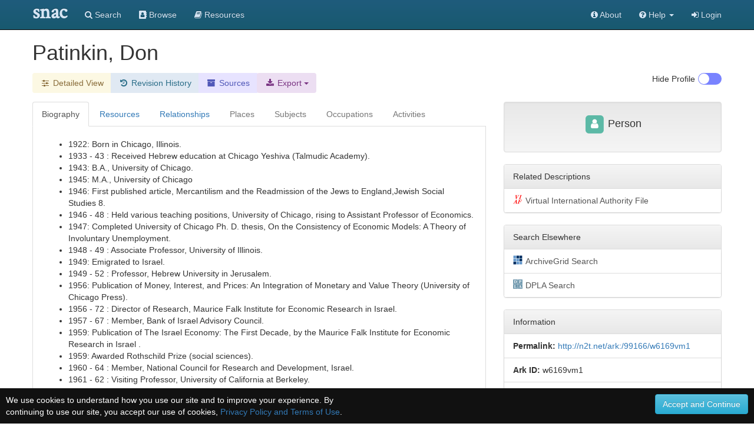

--- FILE ---
content_type: text/html;charset=UTF-8
request_url: https://snaccooperative.org/ark:/99166/w6169vm1
body_size: 993245
content:
<!DOCTYPE html>
<html>
<head>
    <title>Patinkin, Don - Social Networks and Archival Context</title>

<link rel="canonical" href="https://snaccooperative.org/view/75108541" />

<!-- JQuery -->
<script src="https://code.jquery.com/jquery-2.1.4.min.js"></script>

<!-- Latest compiled and minified CSS -->
<link rel="stylesheet" href="https://maxcdn.bootstrapcdn.com/bootstrap/3.3.5/css/bootstrap.min.css" integrity="sha512-dTfge/zgoMYpP7QbHy4gWMEGsbsdZeCXz7irItjcC3sPUFtf0kuFbDz/ixG7ArTxmDjLXDmezHubeNikyKGVyQ==" crossorigin="anonymous">

<!-- Optional theme -->
<link rel="stylesheet" href="https://maxcdn.bootstrapcdn.com/bootstrap/3.3.5/css/bootstrap-theme.min.css" integrity="sha384-aUGj/X2zp5rLCbBxumKTCw2Z50WgIr1vs/PFN4praOTvYXWlVyh2UtNUU0KAUhAX" crossorigin="anonymous">

<!-- Latest compiled and minified JavaScript -->
<script src="https://maxcdn.bootstrapcdn.com/bootstrap/3.3.5/js/bootstrap.min.js" integrity="sha512-K1qjQ+NcF2TYO/eI3M6v8EiNYZfA95pQumfvcVrTHtwQVDG+aHRqLi/ETn2uB+1JqwYqVG3LIvdm9lj6imS/pQ==" crossorigin="anonymous"></script>

<!-- Helper Scripts -->
<script src="https://cdnjs.cloudflare.com/ajax/libs/bootstrap-select/1.7.5/js/bootstrap-select.min.js"></script>
<link rel="stylesheet" href="https://cdnjs.cloudflare.com/ajax/libs/bootstrap-select/1.7.5/css/bootstrap-select.min.css">

<!-- Select Upgrades -->
<!-- <link href="https://cdnjs.cloudflare.com/ajax/libs/select2/4.0.2-rc.1/css/select2.min.css" rel="stylesheet" /> -->
<!-- <script src="https://cdnjs.cloudflare.com/ajax/libs/select2/4.0.2-rc.1/js/select2.min.js"></script> -->
<!-- <link rel="stylesheet" href="https://snaccooperative.org/css/select2-bootstrap.min.css"> -->



<link rel="stylesheet" href="https://maxcdn.bootstrapcdn.com/font-awesome/4.7.0/css/font-awesome.min.css">
<script src="https://cdnjs.cloudflare.com/ajax/libs/bootbox.js/4.4.0/bootbox.min.js"></script>

<!-- Tiny MCE text editor -->
<script src="https://cdnjs.cloudflare.com/ajax/libs/tinymce/5.6.2/tinymce.min.js" integrity="sha384-fPYbu2VaXTDuM6wPh2f7vikhCeSvDZiBDuXQX8/CVQG5SNOyI1isjcTdIb/gmtdE" crossorigin="anonymous"></script>

<!-- Datatables -->
<link rel="stylesheet" href="https://cdn.datatables.net/1.10.12/css/jquery.dataTables.min.css">
<link rel="stylesheet" href="https://cdn.datatables.net/responsive/2.2.3/css/responsive.dataTables.min.css">
<script src="https://cdn.datatables.net/1.10.12/js/jquery.dataTables.min.js"></script>
<script src="https://cdn.datatables.net/responsive/2.2.3/js/dataTables.responsive.min.js"></script>

<!-- Leaflet JS Javascript and Styles-->
<link rel="stylesheet" href="https://npmcdn.com/leaflet@1.0.0-rc.3/dist/leaflet.css" />
<script src="https://npmcdn.com/leaflet@1.0.0-rc.3/dist/leaflet.js"></script>

<!-- SNAC Styles -->
<link rel="stylesheet" href="https://snaccooperative.org/css/snac.css?_=d4878f4ce077fa0a82d86d6ca6dc81a85faa5fc4">
<link rel="stylesheet" href="https://snaccooperative.org/css/hrt/icons.css?_=d4878f4ce077fa0a82d86d6ca6dc81a85faa5fc4">

<!-- SNAC Javascript -->
<script src="https://snaccooperative.org/javascript/wikipedia_image.js?_=d4878f4ce077fa0a82d86d6ca6dc81a85faa5fc4"></script>
<script src="https://snaccooperative.org/javascript/select_loaders.js?_=d4878f4ce077fa0a82d86d6ca6dc81a85faa5fc4"></script>
<script src="https://snaccooperative.org/javascript/html2canvas.js?_=d4878f4ce077fa0a82d86d6ca6dc81a85faa5fc4"></script>
<script src="https://snaccooperative.org/javascript/feedback.js?_=d4878f4ce077fa0a82d86d6ca6dc81a85faa5fc4"></script>
<script src="https://snaccooperative.org/javascript/message_current_editor.js?_=d4878f4ce077fa0a82d86d6ca6dc81a85faa5fc4"></script>
<script src="https://snaccooperative.org/javascript/scripts.js?_=d4878f4ce077fa0a82d86d6ca6dc81a85faa5fc4"></script>

<script src="https://snaccooperative.org/javascript/tabcollapse.js?_=d4878f4ce077fa0a82d86d6ca6dc81a85faa5fc4"></script>
<style>

@font-face {
    font-family: "SNACIcons";
    src: url("https://snaccooperative.org/css/SNACIcons.woff") format("woff");
}

.si {
    display: inline-block;
    font: normal normal normal 14px/1 SNACIcons;
    font-size: 14px;
    font-size: inherit;
    text-rendering: auto;
    -webkit-font-smoothing: antialiased;
    -moz-osx-font-smoothing: grayscale;
}

#relationships .btn {
    padding-top: 4px!important;
    padding-bottom: 8px!important;
}

.wikipedia_thumbnail {
    text-align: center;
    padding: 15px;
    -webkit-border-radius: 4px;
    /*margin-bottom: 10px;*/
    position:relative;
    display: none;
    background: white;

}

.wikipedia_thumbnail img {
    z-index:1;
    padding:4px;
    padding-bottom:0px;
    border-radius: 8px;
    line-height:1.428571429;
    -webkit-transition:all 0.2s ease-in-out;
    transition:all 0.2s ease-in-out;
    display:inline-block;
    max-height: 250px;
    max-width: 300px;
}

.wikipedia_thumbnail div {
    width:100%;
    display:block;
    /*position:absolute;
    bottom:0px;
    left:0px;
    z-index:2;*/
    margin:0px;
    padding:5px;
    padding-top: 0px;
    padding-bottom: 0px;
    font-size: 10px;
}

.wikipedia_thumbnail a {
    color:#000
}

.body-tab-pane {
    min-height: 700px;
    padding: 20px;
}

@media screen and (-webkit-min-device-pixel-ratio: 1),
screen and (min--moz-device-pixel-ratio: 1),
screen and (-o-min-device-pixel-ratio: 100 / 100),
screen and (min-device-pixel-ratio: 1), screen and (min-resolution: 1dppx) {
    .sprite-icons-archivegrid,.sprite-icons-cbw,.sprite-icons-dpla,.sprite-icons-fs,.sprite-icons-idlocgov,.sprite-icons-nara,
    .sprite-icons-viaf,.sprite-icons-wikipedia,.sprite-icons-worldcat,.sprite-icons-nara,.sprite-icons-wikidata,.sprite-icons-numismatic {
        background-image:url('https://snaccooperative.org/css/hrt/icons.png?_=d4878f4ce077fa0a82d86d6ca6dc81a85faa5fc4');
        -webkit-background-size:96px 96px;
        -moz-background-size:96px 96px;
        background-size:96px 96px
    }
}


.geoplace-map {
    width: 100%;
    height: 300px;
    margin: 0px;
    padding: 0px;
    margin-bottom: 10px;
}

.dataTables_wrapper label {
    font-weight: normal;
}

.panel-heading span:after {
    font-family:'Glyphicons Halflings';
    content:"\e114";
    float: right;
    color: grey;
}
.panel-heading span.collapsed:after {
    content:"\e080";
}
.panel-collapsible {
    cursor: pointer;
}

@media (max-width: 992px) {
    #profile-togglebox {
        display:none
    }
}

td i.i-hover {
    visibility: hidden;
    cursor: pointer;
    color: #347ab8;
}

td:hover i.i-hover {
    visibility: visible;
}

.dataTables_filter input {
    width: 240px;
}

/*
.wikipedia_thumbnail_container {
    text-align: center;
    border: 1px solid #222222;
    padding: 15px;
    -webkit-border-radius: 10px;
    margin-bottom: 10px;
}

.wikipedia_thumbnail {
    margin: auto;
    padding-right:0.2em;
    position:relative;
    max-width:300px;
}

.wikipedia_thumbnail img {
    z-index:1;
    padding:4px;
    line-height:1.428571429;
    -webkit-transition:all 0.2s ease-in-out;
    transition:all 0.2s ease-in-out;
    display:inline-block;
    max-width:100%;
    height:auto
}

.wikipedia_thumbnail figurecaption,.wikipedia_thumbnail div {
    width:95%;
    display:block;
    position:absolute;
    bottom:5px;
    left:5px;
    z-index:2;
    margin:0;
    padding:5px;
    color:#fff;
    background:rgba(0,0,0,0.4)
}

.wikipedia_thumbnail a {
    color:#eee
}*/

.snac-toolbar {
    top: 0px;
}
.snac-toolbar .container {
    padding-bottom: 0px!important;
    padding-right: 0px;
    padding-left: 0px;
}

</style>
<script>


function getSharedResources(icid1, icid2) {
    var sharedTable = $("#shared-resources-table").DataTable().clear().draw();

    $.ajax({
        url: snacUrl + "/shared_resources?icid1=" + icid1 + "&icid2=" + icid2
    }).done(function(data) {
        var rows = [];
        var length =  data.resources.length;
        for (i = 0; i < length; i++) {
            var resourceHref = "<a href='" + data.resources[i].href + "'>" + data.resources[i].title + "</a> "
            var resourceInfoIcon = " <a target='_blank' href='" +
                    snacUrl + "/vocab_administrator/resources/" + data.resources[i].id +
                    "' title='View in SNAC'> <i class='fa fa-info-circle' style='font-size:large'> </i> </a>"

            var row = [data.resources[i].arcrole_1, resourceHref, resourceInfoIcon, data.resources[i].arcrole_2];
            rows.push(row);
        }
        sharedTable.rows.add(rows).draw()

    })
}

function loadSharedResourcesModal(target) {
    // grab info on clicked table row to load the Shared Resources Modal
    var relatedConstellationName = $(target).closest("td").find("a")[0].innerHTML;
    $(".compared-constellation-name").html(relatedConstellationName);
    var iconClasses = "";
    if ($(target).closest("td").find("i.fa-stack-1x").hasClass("fa-university")) {
        iconClasses = "fa fa-university";
    } else if ($(target).closest("td").find("i.fa-stack-1x").hasClass("fa-users")) {
        iconClasses = "fa fa-users";
    } else {
        iconClasses = "fa fa-user";
    }
    $("#compared-constellation-icon").removeClass();
    $("#compared-constellation-icon").addClass(iconClasses);
};

/**
 * Prevent automatic scrolling of page to anchor by browser after page load.
 */
function preventAnchorScroll() {
    var scrollToTop = function () {
        $(window).scrollTop(0);
    };

    $(window).one('scroll', scrollToTop);
    $(function () {
        setTimeout(
            function () {
                $(window).off('scroll', scrollToTop);
            },
            1000
        );
    });
}

preventAnchorScroll();


function holdingsTabActions() {
    if (! $.fn.DataTable.isDataTable("#holding-repository-table")) {
        loadHoldings();
    }
}

function loadHoldings() {
    var constellationid = $("#constellationid").val()
    $("#holding-repository-table").DataTable({
        "ajax": {
            "url": snacUrl + "/get_holdings/" + constellationid,
            "dataType": "json",
            "dataSrc": "resources"
        },
        "columns": [
            {
                "data": null,
                "render": function(data, type, row, meta) {
                    if (data.href) {
                        var cell = "<a target='_blank' href='" + data.href +"'class='outbound-repo-link'" +
                            "data-repo-ic-id='"+constellationid+"'>" + data.title + "</a>";
                    } else {
                        var cell = data.title;
                    }
                    return cell;
                }
            },
            {
                "data": "relation_count"
            },
            {
                "data": null,
                "render": function(data, type, row, meta) {
                    if (data) {
                        var cell = "<a href='https://snaccooperative.org/vocab_administrator/resources/" + data.id +
                            "' title='View in SNAC'> <i class='fa fa-info-circle' style='font-size:large'> </i> </a>";
                    }
                    return cell;
                },
                "defaultContent": ""
            }
        ]
    })
}





var archivalTable = null;
var lumpTable = null;
var holdingsMarkers = {};
var placesMarkers = {};
var placesMapView = null;
var highlightIcon = new L.Icon({
      iconUrl: 'https://cdn.rawgit.com/pointhi/leaflet-color-markers/master/img/marker-icon-2x-red.png',
      shadowUrl: 'https://cdnjs.cloudflare.com/ajax/libs/leaflet/0.7.7/images/marker-shadow.png',
      iconSize: [25, 41],
      iconAnchor: [12, 41],
      popupAnchor: [1, -34],
      shadowSize: [41, 41]
});

var defaultIcon = new L.Icon.Default();


function highlightHoldingMarker(id) {
    if (typeof holdingsMarkers[id] != 'undefined') {
        holdingsMarkers[id].setIcon(highlightIcon);
    }
}

function unHighlightHoldingMarker(id) {
    if (typeof holdingsMarkers[id] != 'undefined') {
        if (!holdingsMarkers[id].isPopupOpen())
            holdingsMarkers[id].setIcon(defaultIcon);
    }
}

function resourceTabActions() {
    if ($(".holdings_location_lat").length == 0) {
        $("#display-holdings-map-btn").hide();
        return
    }

    // hide map if user has manually closed map
    if ($("#holdings-map-wrapper").hasClass("snac-hidden")) {
        $("#display-holdings-map-btn").show();
        return;
    }

    if ((localStorage.getItem("show_map") === "true")) {
        displayHoldingsMapInteractive();
    } else if (!holdingsMapView) {
            $("#display-holdings-map-btn").show()
    }
}

function closeHoldingsMap() {
    $("#holdings-map-wrapper").hide().addClass("snac-hidden");
    $("#display-holdings-map-btn").show();
}

function displayHoldingsMapInteractive() {
    if ($(".holdings_location_lat").length == 0) {
        holdingsMapView = true; // just not null!
        $('#holdingsMap').css("display", "none");
        return;
    }

    $("#holdings-map-wrapper").show()
    $("#holdings-map-wrapper").removeClass("snac-hidden")
    $("#display-holdings-map-btn").hide()

    if (holdingsMapView != null) {
        return;
    }

    // Add a slight delay to the map viewing so that the modal window has time to load
    setTimeout(function() {
        holdingsMapView = L.map('holdingsMap').setView([0,0],7);//setView([35.092344, -39.023438], 2);
        L.tileLayer('https://{s}.tile.openstreetmap.org/{z}/{x}/{y}.png', {
                maxZoom: 15,
                attribution: '&copy; <a href="https://www.openstreetmap.org/copyright">OpenStreetMap</a>'
                }).addTo(holdingsMapView);
        var bounds = new L.LatLngBounds();

        $(".holdings_location_name").each(function(i) {
            var id = $(this).attr('id').replace("holdings_location_name_", "");
            var icid = $("#holdings_location_id_"+id).val();

            if ($("#holdings_location_lat_"+id).length > 0) {
                var latitude = $("#holdings_location_lat_"+id).val();
                var longitude = $("#holdings_location_lon_"+id).val();
                if (latitude != '' && longitude != '') {
                    var marker = L.marker([latitude, longitude]).addTo(holdingsMapView).bindPopup($(this).val());
                    bounds.extend(marker.getLatLng());
                    /*marker.on('click', function(e) {
                        //console.log(this);
                        console.log(this.getPopup().getContent());
                        archivalTable.columns( 2 ).search( this.getPopup().getContent() )
                                            .draw();
                    });*/
                    marker.on('popupopen', function(e) {
                        //console.log(this);
                        // console.log(this.getPopup().getContent());
                        archivalTable.columns( 2 ).search( this.getPopup().getContent() )
                                            .draw();
                        this.setIcon(highlightIcon);
                    });
                    marker.on('popupclose', function(e) {
                        archivalTable.columns( 2 ).search( "" )
                                            .draw();
                        this.setIcon(defaultIcon);
                    });
                    marker.on('mouseover', function(e) {
                        this.setIcon(highlightIcon);
                    });
                    marker.on('mouseout', function(e) {
                        if(!this.isPopupOpen())
                            this.setIcon(defaultIcon);
                    });

                    holdingsMarkers[icid] = marker;
                }
            }
        });
        holdingsMapView.fitBounds(bounds, {maxZoom : 7});
    }, 400);
}

function displayPlacesMapInteractive() {
    if (placesMapView != null) {
        return;
    }

    if ($(".place_latitude").length == 0) {
        placesMapView = true; // just not null!
        $('#placesMap').css("display", "none");
        return;
    }


    // Add a slight delay to the map viewing so that the modal window has time to load
    setTimeout(function() {
        placesMapView = L.map('placesMap').setView([0,0],7);//setView([35.092344, -39.023438], 2);
        L.tileLayer('https://{s}.tile.openstreetmap.org/{z}/{x}/{y}.png', {
                maxZoom: 15,
                attribution: '&copy; <a href="https://www.openstreetmap.org/copyright">OpenStreetMap</a>'
                }).addTo(placesMapView);
        var bounds = new L.LatLngBounds();

        $(".place_name").each(function(i) {
            var id = $(this).attr('id').replace("place_name_", "");

            if ($("#place_lat_"+id).length > 0) {
                var latitude = $("#place_lat_"+id).val();
                var longitude = $("#place_lon_"+id).val();
                if (latitude != '' && longitude != '') {
                    var marker = L.marker([latitude, longitude]).addTo(placesMapView).bindPopup($(this).val());
                    bounds.extend(marker.getLatLng());
                    marker.on('popupopen', function(e) {
                        //console.log(this);
                        // console.log(this.getPopup().getContent());
                        this.setIcon(highlightIcon);
                    });
                    marker.on('popupclose', function(e) {
                        this.setIcon(defaultIcon);
                    });
                    marker.on('mouseover', function(e) {
                        this.setIcon(highlightIcon);
                    });
                    marker.on('mouseout', function(e) {
                        if(!this.isPopupOpen())
                            this.setIcon(defaultIcon);
                    });

                    placesMarkers[id] = marker;
                }
            }
        });
        placesMapView.fitBounds(bounds, { maxZoom: 7 });
    }, 400);
}

function clearRelationFilter() {
    $("#relation-table").DataTable().columns(0).search("").draw();
    $("#datatable-column-filters").html("");
}

$(document).ready(function() {
    $('#view-nav-tabs a').click(function(e) {
        if ($(this).parent().hasClass("disabled")) {
            e.preventDefault();
            return;
        }
        $(this).tab('show');
    });

    $("#view-nav-tabs a[href='#resources']").on("show.bs.tab", function() {
        resourceTabActions();
    })

    $("#view-nav-tabs a[href='#places']").on("show.bs.tab", function() {
        displayPlacesMapInteractive();
    })

    $("#view-nav-tabs a[href='#holding-repository']").on("show.bs.tab", function() {
        holdingsTabActions();
    })

    // store the currently selected tab in the hash value
    $("#view-nav-tabs > li > a").on("shown.bs.tab", function(e) {
        var hash = $(e.target).attr("href")
        if (history.pushState) {
            history.replaceState(null, null, hash);
        } else {
            window.location.hash = hash;
        }
    });

    // on load of the page: switch to the currently selected tab
    var hash = window.location.hash;
    if (hash.length) {
        $("#view-nav-tabs a[href='" + hash + "']").tab("show");
    } else {
        // load Resources if no bioghist
        if (($("#view-nav-tabs a[href='#biography']").parent().hasClass("disabled"))) {
            $("#view-nav-tabs a[href='#resources']").tab("show");
        }
    }

    if (localStorage.getItem("hide_profile") === "true") {
        $("#profile-toggle").prop("checked", true);
        toggleProfile();
    }

    var relationTable = $('#relation-table').DataTable({
        "searching" : true,
        "autoWidth": false,
        "deferRender": true,
        "columnDefs": [
            {"visible": false, "targets":2},
            {"width": "75%", "targets":1}
        ],
        responsive: true,
        "language": {
            "searchPlaceholder": "Relation or Name"
        }
    });

    $("#relation-table").on("click", "td i.i-hover", function(e) {
        var q = $(e.target).closest("td").text();
        $("#relation-table").DataTable().columns(0).search(q).draw();
        var filterButton = "<button type='button' onclick='clearRelationFilter()' class='btn list-group-item-warning'>" +
            q + "<i class='fa fa-fw fa-times'></i></button>"

        $("#datatable-column-filters").html(filterButton);
    })

    lumpTable = $('#lump').DataTable({
        "searching" : true,
        "autoWidth": false,
        responsive: true,
        "language": {
            "searchPlaceholder": "Title, Role, Repository"
        }
    })

    if (lumpTable.data().any()) {
        $('#bibliographic-collapse').collapse('toggle').prev('div').find("span").toggleClass("collapsed")
    }


    archivalTable = $('#archival').DataTable({
                    dataSrc: 2,
                    "autoWidth": false,
                    "deferRender": true,
                    "columnDefs": [
                        {"width": "5%", "targets":0},
                        {"width": "60%", "targets":1},
                        {"width": "35%", "targets":2}
                    ],
                    responsive: true,
                    "language": {
                        "searchPlaceholder": "Title, Role, Repository"
                    }
    });

    placesTable = $('#placesTable').DataTable({
        "searching" : true,
        "autoWidth": false
    });

    $('.listtable').DataTable({
        "searching" : true,
        responsive: true
    });


    // Relationships Table Filter
    $('.relation-btn-filter').on('click', function(e) {
        var $btn = $(e.delegateTarget)
        var query = $btn.hasClass('active') ? '' : $btn.data('filter')
        relationTable.columns(2).search(query).draw();

        $(".relation-btn-filter").not(this).each( function() {
                $(this).removeClass('active')
            })
        $btn.toggleClass('active')
    });

    $('#btn-clear-filter').on('click', function(e) {
        $(".relation-btn-filter").each( function() {
            $(this).removeClass('active')
        })
    })

    $("#relation-table").on("click", "a[href='#shared-resources-modal']", function() {
        var icid1 = $("#constellationid").val();
        var icid2 = $(this).closest('tr').data('id');
        getSharedResources(icid1, icid2);
        loadSharedResourcesModal(this);
    })

    $('#view-nav-tabs').tabCollapse();
});

</script>

<meta name="viewport" content="initial-scale = 1.0" />

                 <!-- Google tag (gtag.js) -->
        <script async src="https://www.googletagmanager.com/gtag/js?id=G-CF5Y3HQ2TH"></script>
        <script>
            window.dataLayer = window.dataLayer || [];
            function gtag(){dataLayer.push(arguments);}
            gtag('js', new Date());

            gtag('config', 'G-CF5Y3HQ2TH');
        </script>
    
</head>

<body role="document">
    <script>
        var snacUrl = "https://snaccooperative.org";
        var restUrl = "https://api.snaccooperative.org/";
        var laravelUrl = "https://snaccooperative.org/v2";
    </script>

        <nav class="navbar navbar-inverse navbar-fixed-top">
        <div class="container">
        <div class="navbar-header">
            <button type="button" class="navbar-toggle collapsed" data-toggle="collapse" data-target="#navbar" aria-expanded="false" aria-controls="navbar">
                <span class="sr-only">Toggle navigation</span>
                <span class="icon-bar"></span>
                <span class="icon-bar"></span>
                <span class="icon-bar"></span>
            </button>
            <a class="navbar-brand active" href="https://snaccooperative.org"><span class="snac-name-header">snac</span></a><!--<span class="snac-fullname-header"> | social networks and archival context</span>-->
        </div>
        <div id="navbar" class="collapse navbar-collapse">
            <ul class="nav navbar-nav">
                <li><a href="https://snaccooperative.org/search"><i class="fa fa-search" aria-hidden="true"></i> Search</a></li>
                <li><a href="https://snaccooperative.org/browse"><i class="fa fa-address-book" aria-hidden="true"></i> Browse</a></li>
                <li><a href="https://snaccooperative.org/vocab_administrator/resources"><i class="fa fa-book" aria-hidden="true" aria-label="Resource Descriptions"></i> <span class="navbar-hideable"> Resources</span></a></li>
                <!--  -->
            </ul>
            <div class="navbar-right">
                <ul class="nav navbar-nav">
                    <li><a href="https://portal.snaccooperative.org/about"><i class="fa fa-info-circle" aria-hidden="true"></i> About</a></li>
                    <li class="dropdown">
                    <a href="#" class="dropdown-toggle" data-toggle="dropdown" role="button" aria-haspopup="true" aria-expanded="false">
                        <i class="fa fa-question-circle"></i> <span class="navbar-hideable"> Help</span> <span class="caret"></span>
                    </a>
                    <ul class="dropdown-menu">
                        <li><a href="https://snaccooperative.org/api_help"><i class="fa fa-fw fa-list" aria-hidden="true"></i> Rest API Commands</a></li>
                    <!--  -->
                        <li role="separator" class="divider"></li>
                        <li><a href="https://snaccooperative.org/contact"><i class="fa fa-fw fa-envelope" aria-hidden="true"></i> Contact Us</a></li>
                    </ul>
                    </li>

            <!--  -->
                                                    <li><a href="https://snaccooperative.org/login?r=https%3A%2F%2Fsnaccooperative.org%2Fark%3A%2F99166%2Fw6169vm1"><i class="fa fa-sign-in"></i> Login</a></li>
                                     <!--   -->
                </ul>
            </div>
        </div><!--/.nav-collapse -->
    </div>
</nav>
    


    <div class="container snac" role="main">
    
        <div class="name" style="margin-bottom: 15px;">
            <h1 style="display: inline;">
                <!--
                              <span class="fa-stack fa-sm" title="Entity Type: Person">
                   <i class="fa fa-square fa-stack-2x" style="color: #5CB9A6;"></i>
                   <i class="fa fa-user fa-stack-1x fa-inverse"></i>
               </span>
                               -->
                 Patinkin, Don
            </h1>
                                </div>


        <div class="btn-toolbar" style="margin-bottom: 15px;">
            <div class="btn-group" role="group">
                <!-- <a href="#" class="btn list-group-item-success"> -->
                    <!-- <i class="fa fa-fw fa-id-card-o" aria-hidden="true"></i> Basic View</a> -->
                <a class="btn list-group-item-warning"
                   href="https://snaccooperative.org/details/75108541/10978629">
                   <i class="fa fa-fw fa-sliders" aria-hidden="true"></i><span class="snac-minimize"> Detailed View</span></a>
                
                <a class="btn list-group-item-history" href="https://snaccooperative.org/history/75108541/10978629">
                    <i class="fa fa-fw fa-history" aria-hidden="true"></i> <span class="snac-minimize"> Revision History</span>
                </a>
                <a class="btn list-group-item-sources" href="https://snaccooperative.org/sources/75108541/10978629">
                    <i class="fa fa-fw fa-archive" aria-hidden="true"></i> <span class="snac-minimize"> Sources</span>
                </a>
                <div class="btn-group">
                    <div class="dropdown">
                        <button class="dropdown-toggle btn list-group-item-download" type="button" id="export-btn"
                            data-toggle="dropdown" aria-haspopup="true" aria-expanded="true">
                            <i class="fa fa-fw fa-download" aria-hidden="true"></i><span class="snac-minimize"> Export</span>
                            <span class="caret"></span>
                        </button>
                        <ul class="dropdown-menu" aria-labelledby="export-btn" style="background:#ecdef2;margin-top:36px;">
                            <li>
                                <a href="https://snaccooperative.org/download/75108541?type=constellation_json" class="">
                                    <i class="fa fa-fw fa-file" aria-hidden="true"></i> JSON
                                </a>
                            </li>
                            <li>
                                <a href="https://snaccooperative.org/download/75108541?type=eac-cpf" class="">
                                    <i class="fa fa-fw fa-file-code-o" aria-hidden="true"></i> EAC-CPF XML
                                </a>
                            </li>
                                                    </ul>
                    </div>
                </div>
            </div>


            
            <div class="btn-group" id="profile-togglebox" style="float:right">
                <input type="checkbox" id="profile-toggle" class="snac-hidden"  aria-hidden="true"/>
                <label for="profile-toggle" class="toggle-switch" onclick="toggleProfile()" style="float:right;"></label>
                <div  style="float:right; margin-right:5px;">
                    <p> <span id=profile-toggle-text>Hide</span> Profile</p>
                </div>
            </div>
        </div>
        <div class="row" id="row-main">
            <div id="content-column" class="col-md-8">
                <ul class="nav nav-tabs" role="tablist" id="view-nav-tabs">

                    <!-- Build enabled and disabled tabs <li> and <a> -->
                                        
                                            <li class="active">
                            <a href="#biography" role="tab" data-toggle="tab">Biography</a>
                        </li>
                    
                    <li><a href="#resources" role="tab" data-toggle="tab" >Resources</a></li>

                                            <li><a  role="tab" data-toggle="tab"
                     href="#relationships">Relationships</a></li>
                                            <li class="disabled"><a class="grayedout"
                     href="#places">Places</a></li>
                                            <li class="disabled"><a class="grayedout"
                     href="#subjects">Subjects</a></li>
                                            <li class="disabled"><a class="grayedout"
                     href="#occupations">Occupations</a></li>
                                            <li class="disabled"><a class="grayedout"
                     href="#activities">Activities</a></li>
                                    </ul>
                <div class="tab-content">
                                        <div class="body-tab-pane tab-pane active" id="biography">
                        <div class="biogHist">
                            <biogHist>
            <ul class='chronlist' xmlns="urn:isbn:1-931666-33-4">
               <li>
                  <span class='date' standardDate="1922">1922</span>: 
                  <event>Born in Chicago, Illinois.</event>
               </li>
               <li>
                  <span class='date'>
                     <fromDate standardDate="1933">1933</fromDate> -
                     <toDate standardDate="1943">43</toDate>
                  </span>: 
                  <event>Received Hebrew education at Chicago Yeshiva (Talmudic Academy).</event>
               </li>
               <li>
                  <span class='date' standardDate="1943">1943</span>: 
                  <event>B.A., University of Chicago.</event>
               </li>
               <li>
                  <span class='date' standardDate="1945">1945</span>: 
                  <event>M.A., University of Chicago</event>
               </li>
               <li>
                  <span class='date' standardDate="1946">1946</span>: 
                  <event>First published article, Mercantilism and the Readmission of the Jews to England,Jewish Social Studies 8.</event>
               </li>
               <li>
                  <span class='date'>
                     <fromDate standardDate="1946">1946</fromDate> -
                     <toDate standardDate="1948">48</toDate>
                  </span>: 
                  <event>Held various teaching positions, University of Chicago, rising to Assistant Professor of Economics.</event>
               </li>
               <li>
                  <span class='date' standardDate="1947">1947</span>: 
                  <event>Completed University of Chicago Ph. D. thesis, On the Consistency of Economic Models: A Theory of Involuntary Unemployment.</event>
               </li>
               <li>
                  <span class='date'>
                     <fromDate standardDate="1948">1948</fromDate> -
                     <toDate standardDate="1949">49</toDate>
                  </span>: 
                  <event>Associate Professor, University of Illinois.</event>
               </li>
               <li>
                  <span class='date' standardDate="1949">1949</span>: 
                  <event>Emigrated to Israel.</event>
               </li>
               <li>
                  <span class='date'>
                     <fromDate standardDate="1949">1949</fromDate> -
                     <toDate standardDate="1952">52</toDate>
                  </span>: 
                  <event>Professor, Hebrew University in Jerusalem.</event>
               </li>
               <li>
                  <span class='date' standardDate="1956">1956</span>: 
                  <event>Publication of Money, Interest, and Prices: An Integration of Monetary and Value Theory (University of Chicago Press).</event>
               </li>
               <li>
                  <span class='date'>
                     <fromDate standardDate="1956">1956</fromDate> -
                     <toDate standardDate="1972">72</toDate>
                  </span>: 
                  <event>Director of Research, Maurice Falk Institute for Economic Research in Israel.</event>
               </li>
               <li>
                  <span class='date'>
                     <fromDate standardDate="1957">1957</fromDate> -
                     <toDate standardDate="1967">67</toDate>
                  </span>: 
                  <event>Member, Bank of Israel Advisory Council.</event>
               </li>
               <li>
                  <span class='date' standardDate="1959">1959</span>: 
                  <event>Publication of The Israel Economy: The First Decade, by the Maurice Falk Institute for Economic Research in Israel .</event>
               </li>
               <li>
                  <span class='date' standardDate="1959">1959</span>: 
                  <event>Awarded Rothschild Prize (social sciences).</event>
               </li>
               <li>
                  <span class='date'>
                     <fromDate standardDate="1960">1960</fromDate> -
                     <toDate standardDate="1964">64</toDate>
                  </span>: 
                  <event>Member, National Council for Research and Development, Israel.</event>
               </li>
               <li>
                  <span class='date'>
                     <fromDate standardDate="1961">1961</fromDate> -
                     <toDate standardDate="1962">62</toDate>
                  </span>: 
                  <event>Visiting Professor, University of California at Berkeley.</event>
               </li>
               <li>
                  <span class='date' standardDate="1965">1965</span>: 
                  <event>Second edition of Money, Interest and Prices published.</event>
               </li>
               <li>
                  <span class='date' standardDate="1968">1968</span>: 
                  <event>Visiting Professor, Massachusetts Institute of Technology (MIT).</event>
               </li>
               <li>
                  <span class='date' standardDate="1970">1970</span>: 
                  <event>Awarded Israel Prize (social sciences).</event>
               </li>
               <li>
                  <span class='date'>
                     <fromDate standardDate="1970">1970</fromDate> -
                     <toDate standardDate="1975">75</toDate>
                  </span>: 
                  <event>Member, Council for Higher Education, Israel.</event>
               </li>
               <li>
                  <span class='date' standardDate="1972">1972</span>: 
                  <event>Visiting Professor, University of Chicago.</event>
               </li>
               <li>
                  <span class='date'>
                     <fromDate standardDate="1973">1973</fromDate> -
                     <toDate standardDate="1974">74</toDate>
                  </span>: 
                  <event>Chairman, Sub-committee on the Government Budget, Israel's Emergency Economic Advisory Council.</event>
               </li>
               <li>
                  <span class='date'>
                     <fromDate standardDate="1973">1973</fromDate> -
                     <toDate standardDate="1979">79</toDate>
                  </span>: 
                  <event>Visiting Professor, Western Ontario (annual half-term visits).</event>
               </li>
               <li>
                  <span class='date' standardDate="1974">1974</span>: 
                  <event>President, Econometric Society.</event>
               </li>
               <li>
                  <span class='date' standardDate="1975">1975</span>: 
                  <event>Named honorary member of the American Economic Association.</event>
               </li>
               <li>
                  <span class='date' standardDate="1976">1976</span>: 
                  <event>President, Israel Economic Association.</event>
               </li>
               <li>
                  <span class='date' standardDate="1976">1976</span>: 
                  <event>Publication of Keynes' Monetary Thought: A Study of Its Development (University of Chicago Press).</event>
               </li>
               <li>
                  <span class='date'>
                     <fromDate standardDate="1977">1977</fromDate> -
                     <toDate standardDate="1979">79</toDate>
                  </span>: 
                  <event>Visiting Professor, University of Chicago.</event>
               </li>
               <li>
                  <span class='date' standardDate="1981">1981</span>: 
                  <event>Publication by Duke University Press of Essays On and In the Chicago Tradition.</event>
               </li>
               <li>
                  <span class='date'>
                     <fromDate standardDate="1981">1981</fromDate> -
                     <toDate standardDate="1982">82</toDate>
                  </span>: 
                  <event>Visiting Professor, Columbia University (fall semesters).</event>
               </li>
               <li>
                  <span class='date' standardDate="1982">1982</span>: 
                  <event>Publication by Duke University Press of Anticipations of the General Theory? and Other Essays on Keynes.</event>
               </li>
               <li>
                  <span class='date'>
                     <fromDate standardDate="1983">1983</fromDate> -
                     <toDate standardDate="1986">86</toDate>
                  </span>: 
                  <event>President, Hebrew University.</event>
               </li>
               <li>
                  <span class='date'>
                     <fromDate standardDate="1987">1987</fromDate> -
                     <toDate standardDate="1989">89</toDate>
                  </span>: 
                  <event>Visiting Professor, UCLA.</event>
               </li>
               <li>
                  <span class='date' standardDate="1989">1989</span>: 
                  <event>Publication of abridged version of the second edition of Money, Interest, and Prices, with lengthy new introduction.</event>
               </li>
               <li>
                  <span class='date'>
                     <fromDate standardDate="1992">1992</fromDate> -
                     <toDate standardDate="1994">94</toDate>
                  </span>: 
                  <event>Visiting Professor, New Economic School, Moscow, Russia (fall semesters).</event>
               </li>
               <li>
                  <span class='date' standardDate="1995">1995</span>: 
                  <event>Died in August at age 73.</event>
               </li>
            </ul class='chronlist'>
            <p class='source' xmlns="urn:isbn:1-931666-33-4">From the guide to the Don Patinkin Papers, 1870-1995, (Duke University. David M. Rubenstein Rare Book &amp; Manuscript Library)</p>
         </biogHist>
                        </div>
                    </div>
                                        <div class="body-tab-pane tab-pane " id="resources">
                        <div class="row">
                            <div class="col-md-12">
                                <div class="text-center">
                                    <a class="btn list-group-item-success" id="display-holdings-map-btn" style="display:none;margin-bottom:10px;" onclick="displayHoldingsMapInteractive()">
                                        <i class="fa fa-fw fa-globe" aria-hidden="true"></i> View Collection Locations
                                    </a>
                                </div>
                                <div id="holdings-map-wrapper"  style="display:none;">
                                    <a href="#" class="list-group-item circle-close" onclick="closeHoldingsMap()" style="z-index:500;border:"><span class="fa fa-2x fa-times" aria-hidden="true"></span></a>
                                    <div class="geoplace-map" id="holdingsMap">
                                    </div>
                                </div>
                                                                <div id="holdingsList">
                                                                          <div>
                                          <input class="holdings_location_id" id="holdings_location_id_1" value="87251744" type="hidden">
                                          <input class="holdings_location_name" id="holdings_location_name_1" value="David M. Rubenstein Rare Book &amp; Manuscript Library" type="hidden">
                                                                                </div>
                                                                          <div>
                                          <input class="holdings_location_id" id="holdings_location_id_2" value="87482605" type="hidden">
                                          <input class="holdings_location_name" id="holdings_location_name_2" value="University of North Carolina at Chapel Hill. Library. Southern Historical Collection" type="hidden">
                                                                                    <input class="holdings_location_lat" id="holdings_location_lat_2" value="35.9132000" type="hidden">
                                          <input class="holdings_location_lon" id="holdings_location_lon_2" value="-79.0558400" type="hidden">
                                                                                </div>
                                                                    </div>
                                                            </div>
                        </div>
                        <div class="row">
                            <div class="col-md-12">
                                <div class="panel panel-default">
                                    <div class="panel-heading panel-collapsible" onClick="$('#archival-collapse').collapse('toggle'); $(this).find('span').toggleClass('collapsed');">
                                        <span>Archival Resources</span>
                                    </div>
                                    <div id="archival-collapse" class="panel-collapse collapse in">
                                        <div class="panel-body">
                                            <table id="archival" class="table table-striped table-hover" data-order='[[ 1, "asc" ]]' style="width:100%">
                                                <thead>
                                                    <tr>
                                                        <th width="20%">Role</th>
                                                        <th width="40%">Title</th>
                                                        <th width="40%">Holding Repository</th>
                                                        <th></th>
                                                    </tr>
                                                </thead>
                                                <tbody>
                                                                                                                                                                                                                            <tr onMouseOver="highlightHoldingMarker(87251744);"
                                                                onMouseOut="unHighlightHoldingMarker(87251744);">
                                                                                                                    <td>referencedIn</td>
                                                            <td>
                                                                <a href="http://library.duke.edu/rubenstein/findingaids/baumol/" class="outbound-repo-link"
                                                                    data-repo-ic-id="87251744">
                                                                    William J. Baumol Papers, ca. 1940-1995, (bulk 1950-1990)
                                                                </a>
                                                            </td>
                                                            <td>David M. Rubenstein Rare Book &amp; Manuscript Library</td>
                                                            <td>
                                                                <a target="_blank" style="float:right" href="https://snaccooperative.org/vocab_administrator/resources/6359146 " title="View in SNAC">
                                                                    <i class="fa fa-info-circle" style="font-size:large"> </i>
                                                                </a>
                                                            </td>
                                                        </tr>
                                                                                                                                                                                                                                                                                <tr onMouseOver="highlightHoldingMarker(87251744);"
                                                                onMouseOut="unHighlightHoldingMarker(87251744);">
                                                                                                                    <td>creatorOf</td>
                                                            <td>
                                                                <a href="http://library.duke.edu/rubenstein/findingaids/patinkin/" class="outbound-repo-link"
                                                                    data-repo-ic-id="87251744">
                                                                    Don Patinkin Papers, 1870-1995
                                                                </a>
                                                            </td>
                                                            <td>David M. Rubenstein Rare Book &amp; Manuscript Library</td>
                                                            <td>
                                                                <a target="_blank" style="float:right" href="https://snaccooperative.org/vocab_administrator/resources/6359984 " title="View in SNAC">
                                                                    <i class="fa fa-info-circle" style="font-size:large"> </i>
                                                                </a>
                                                            </td>
                                                        </tr>
                                                                                                                                                                                                                                                                                <tr onMouseOver="highlightHoldingMarker(87251744);"
                                                                onMouseOut="unHighlightHoldingMarker(87251744);">
                                                                                                                    <td>referencedIn</td>
                                                            <td>
                                                                <a href="http://library.duke.edu/rubenstein/findingaids/clower/" class="outbound-repo-link"
                                                                    data-repo-ic-id="87251744">
                                                                    Robert W. Clower Papers, and undated, circa 1916-2000
                                                                </a>
                                                            </td>
                                                            <td>David M. Rubenstein Rare Book &amp; Manuscript Library</td>
                                                            <td>
                                                                <a target="_blank" style="float:right" href="https://snaccooperative.org/vocab_administrator/resources/6359293 " title="View in SNAC">
                                                                    <i class="fa fa-info-circle" style="font-size:large"> </i>
                                                                </a>
                                                            </td>
                                                        </tr>
                                                                                                                                                                                                                                                                                <tr onMouseOver="highlightHoldingMarker(87482605);"
                                                                onMouseOut="unHighlightHoldingMarker(87482605);">
                                                                                                                    <td>referencedIn</td>
                                                            <td>
                                                                <a href="http://www2.lib.unc.edu/mss/inv/s/Southern_Economic_Journal.html" class="outbound-repo-link"
                                                                    data-repo-ic-id="87482605">
                                                                    Southern Economic Journal Records, 1937-2003
                                                                </a>
                                                            </td>
                                                            <td>University of North Carolina at Chapel Hill. Library. Southern Historical Collection</td>
                                                            <td>
                                                                <a target="_blank" style="float:right" href="https://snaccooperative.org/vocab_administrator/resources/6629074 " title="View in SNAC">
                                                                    <i class="fa fa-info-circle" style="font-size:large"> </i>
                                                                </a>
                                                            </td>
                                                        </tr>
                                                                                                                                                                                                                                                                                <tr onMouseOver="highlightHoldingMarker(87251744);"
                                                                onMouseOut="unHighlightHoldingMarker(87251744);">
                                                                                                                    <td>referencedIn</td>
                                                            <td>
                                                                <a href="http://library.duke.edu/rubenstein/findingaids/modigliani/" class="outbound-repo-link"
                                                                    data-repo-ic-id="87251744">
                                                                    Franco Modigliani Papers, 1936-2005 and undated, bulk 1970s-2003
                                                                </a>
                                                            </td>
                                                            <td>David M. Rubenstein Rare Book &amp; Manuscript Library</td>
                                                            <td>
                                                                <a target="_blank" style="float:right" href="https://snaccooperative.org/vocab_administrator/resources/6359905 " title="View in SNAC">
                                                                    <i class="fa fa-info-circle" style="font-size:large"> </i>
                                                                </a>
                                                            </td>
                                                        </tr>
                                                                                                                                                        </tbody>
                                            </table>
                                        </div>
                                    </div>
                                </div>
                            </div>
                        </div>
                        <div class="row">
                            <div class="col-md-12">
                                <div class="panel panel-default">
                                    <div class="panel-heading panel-collapsible" onClick="$('#bibliographic-collapse').collapse('toggle'); $(this).find('span').toggleClass('collapsed');">
                                        <span class="collapsed">Bibliographic and Digital Archival Resources</span>
                                    </div>
                                    <div id="bibliographic-collapse" class="panel-collapse collapse">
                                        <div class="panel-body">
                                            <table id="lump" class="table table-striped" data-order='[[ 1, "asc" ]]' style="width:100%">
                                                <thead>
                                                    <tr>
                                                        <th width="20%">Role</th>
                                                        <th width="40%">Title</th>
                                                        <th width="40%">Holding Repository</th>
                                                        <th></th>
                                                    </tr>
                                                </thead>
                                                <tbody>
                                                                                                                                                                                                                                                                                                                                                                                                                                                                                                                                                                                                                                            </tbody>
                                            </table>
                                        </div>
                                    </div>
                                </div>
                            </div>
                        </div>
                    </div>
                    <div class="body-tab-pane tab-pane" id="relationships">
                        <div class="row">
                            <div class="col-xs-1">
                                <p style="margin-top:8px;font-size:14px;">Filters:</p>
                            </div>
                            <div class="col-md-11">
                                <div class="btn-toolbar" style="margin-bottom: 15px;" aria-label="Table filter buttons" >
                                    <div class="btn-group">
                                        <button class="btn btn-person relation-btn-filter" data-filter="person" type="button" alt="Person Filter" title="Person">
                                                <i class="fa fa-fw fa-user fa-inverse"></i>
                                        </button>
                                        <button class="btn btn-corp relation-btn-filter" data-filter="corporateBody" type="button" alt="Corporate Body Filter" title="Corporate Body">
                                            <i class="fa fa-fw fa-university fa-inverse"></i>
                                        </button>
                                        <button class="btn btn-family relation-btn-filter" data-filter="family" type="button" alt="Family Filter" title="Family">
                                            <i class="fa fa-fw fa-users fa-inverse"></i>
                                        </button>
                                    </div>
                                    <button class="btn btn-danger relation-btn-filter" data-filter="" id="btn-clear-filter" type="button" alt="Clear Filters" title="Clear Filters">
                                        <i class="fa fa-fw fa-times fa-inverse"></i>
                                    </button>
                                    <div id="datatable-column-filters" class="col-xs-3">
                                    </div>
                                    <div class="btn-group pull-right">
                                        <a class="btn list-group-item-visualize"
                                           href="https://snaccooperative.org/visualize/connection_graph/75108541/10978629">
                                           <i class="fa fa-fw fa-asterisk" aria-hidden="true"></i><span class="snac-minimize"> Connection Graph</span></a>
                                        <a class="btn list-group-item-visualize"
                                           href="https://snaccooperative.org/visualize/radial_graph/75108541/10978629">
                                           <i class="fa fa-fw fa-bullseye" aria-hidden="true"></i><span class="snac-minimize"> Radial Graph</span></a>
                                    </div>
                                </div>
                            </div>
                        </div>
                        <div class="row">
                            <div class="col-md-12">
                                <table id="relation-table" class="table table-striped " data-order='[[ 1, "asc" ]]' style="width:100%">
                                    <thead>
                                        <tr>
                                            <th width="25%">Relation</th>
                                            <th width="75%">Name</th>
                                        </tr>
                                    </thead>
                                    <tbody>
                                                                                <tr class="id" data-id="33519460">
                                            <td>correspondedWith <i class="fa fa-filter i-hover"></i></td>
                                            <td>
                                                                                                <span class="fa-stack fa-sm" title="Entity Type: Person">
                                                    <i class="fa fa-square fa-stack-2x" style="color: #5CB9A6;"></i>
                                                    <i class="fa fa-user fa-stack-1x fa-inverse"></i>
                                                </span>
                                                                                                <a href="https://snaccooperative.org/view/33519460">Abraham</a>
                                                <a style="float:right;" data-toggle="modal" data-target"#shared-resources-modal" href="#shared-resources-modal" title="View Shared Resources">
                                                    <i class="fa fa-book" style="float:right;font-size: medium;margin-left:2px;" aria-hidden="true"></i>
                                                    <i class="fa fa-exchange" style="float:right;font-size: larger;" aria-label="View Shared Resources"></i>
                                                </a>
                                            </td>
                                            <td>
                                                                                                    person
                                                                                            </td>
                                        </tr>
                                                                                <tr class="id" data-id="1851581">
                                            <td>correspondedWith <i class="fa fa-filter i-hover"></i></td>
                                            <td>
                                                                                                <span class="fa-stack fa-sm" title="Entity Type: Person">
                                                    <i class="fa fa-square fa-stack-2x" style="color: #5CB9A6;"></i>
                                                    <i class="fa fa-user fa-stack-1x fa-inverse"></i>
                                                </span>
                                                                                                <a href="https://snaccooperative.org/view/1851581">Abramowitz, Moses</a>
                                                <a style="float:right;" data-toggle="modal" data-target"#shared-resources-modal" href="#shared-resources-modal" title="View Shared Resources">
                                                    <i class="fa fa-book" style="float:right;font-size: medium;margin-left:2px;" aria-hidden="true"></i>
                                                    <i class="fa fa-exchange" style="float:right;font-size: larger;" aria-label="View Shared Resources"></i>
                                                </a>
                                            </td>
                                            <td>
                                                                                                    person
                                                                                            </td>
                                        </tr>
                                                                                <tr class="id" data-id="28897554">
                                            <td>correspondedWith <i class="fa fa-filter i-hover"></i></td>
                                            <td>
                                                                                                <span class="fa-stack fa-sm" title="Entity Type: Person">
                                                    <i class="fa fa-square fa-stack-2x" style="color: #5CB9A6;"></i>
                                                    <i class="fa fa-user fa-stack-1x fa-inverse"></i>
                                                </span>
                                                                                                <a href="https://snaccooperative.org/view/28897554">Aereni</a>
                                                <a style="float:right;" data-toggle="modal" data-target"#shared-resources-modal" href="#shared-resources-modal" title="View Shared Resources">
                                                    <i class="fa fa-book" style="float:right;font-size: medium;margin-left:2px;" aria-hidden="true"></i>
                                                    <i class="fa fa-exchange" style="float:right;font-size: larger;" aria-label="View Shared Resources"></i>
                                                </a>
                                            </td>
                                            <td>
                                                                                                    person
                                                                                            </td>
                                        </tr>
                                                                                <tr class="id" data-id="9790284">
                                            <td>correspondedWith <i class="fa fa-filter i-hover"></i></td>
                                            <td>
                                                                                                <span class="fa-stack fa-sm" title="Entity Type: Person">
                                                    <i class="fa fa-square fa-stack-2x" style="color: #5CB9A6;"></i>
                                                    <i class="fa fa-user fa-stack-1x fa-inverse"></i>
                                                </span>
                                                                                                <a href="https://snaccooperative.org/view/9790284">Aizenmen, Yehoshua</a>
                                                <a style="float:right;" data-toggle="modal" data-target"#shared-resources-modal" href="#shared-resources-modal" title="View Shared Resources">
                                                    <i class="fa fa-book" style="float:right;font-size: medium;margin-left:2px;" aria-hidden="true"></i>
                                                    <i class="fa fa-exchange" style="float:right;font-size: larger;" aria-label="View Shared Resources"></i>
                                                </a>
                                            </td>
                                            <td>
                                                                                                    person
                                                                                            </td>
                                        </tr>
                                                                                <tr class="id" data-id="37654555">
                                            <td>correspondedWith <i class="fa fa-filter i-hover"></i></td>
                                            <td>
                                                                                                <span class="fa-stack fa-sm" title="Entity Type: Person">
                                                    <i class="fa fa-square fa-stack-2x" style="color: #5CB9A6;"></i>
                                                    <i class="fa fa-user fa-stack-1x fa-inverse"></i>
                                                </span>
                                                                                                <a href="https://snaccooperative.org/view/37654555">A. L. Gaathon</a>
                                                <a style="float:right;" data-toggle="modal" data-target"#shared-resources-modal" href="#shared-resources-modal" title="View Shared Resources">
                                                    <i class="fa fa-book" style="float:right;font-size: medium;margin-left:2px;" aria-hidden="true"></i>
                                                    <i class="fa fa-exchange" style="float:right;font-size: larger;" aria-label="View Shared Resources"></i>
                                                </a>
                                            </td>
                                            <td>
                                                                                                    person
                                                                                            </td>
                                        </tr>
                                                                                <tr class="id" data-id="1298541">
                                            <td>correspondedWith <i class="fa fa-filter i-hover"></i></td>
                                            <td>
                                                                                                <span class="fa-stack fa-sm" title="Entity Type: Person">
                                                    <i class="fa fa-square fa-stack-2x" style="color: #5CB9A6;"></i>
                                                    <i class="fa fa-user fa-stack-1x fa-inverse"></i>
                                                </span>
                                                                                                <a href="https://snaccooperative.org/view/1298541">Allen, William</a>
                                                <a style="float:right;" data-toggle="modal" data-target"#shared-resources-modal" href="#shared-resources-modal" title="View Shared Resources">
                                                    <i class="fa fa-book" style="float:right;font-size: medium;margin-left:2px;" aria-hidden="true"></i>
                                                    <i class="fa fa-exchange" style="float:right;font-size: larger;" aria-label="View Shared Resources"></i>
                                                </a>
                                            </td>
                                            <td>
                                                                                                    person
                                                                                            </td>
                                        </tr>
                                                                                <tr class="id" data-id="23426666">
                                            <td>correspondedWith <i class="fa fa-filter i-hover"></i></td>
                                            <td>
                                                                                                <span class="fa-stack fa-sm" title="Entity Type: Corporate Body">
                                                    <i class="fa fa-square fa-stack-2x" style="color: #7E72B5;"></i>
                                                    <i class="fa fa-university fa-stack-1x fa-inverse"></i>
                                                </span>
                                                                                                <a href="https://snaccooperative.org/view/23426666">American Economic Association</a>
                                                <a style="float:right;" data-toggle="modal" data-target"#shared-resources-modal" href="#shared-resources-modal" title="View Shared Resources">
                                                    <i class="fa fa-book" style="float:right;font-size: medium;margin-left:2px;" aria-hidden="true"></i>
                                                    <i class="fa fa-exchange" style="float:right;font-size: larger;" aria-label="View Shared Resources"></i>
                                                </a>
                                            </td>
                                            <td>
                                                                                                    corporateBody
                                                                                            </td>
                                        </tr>
                                                                                <tr class="id" data-id="62347580">
                                            <td>correspondedWith <i class="fa fa-filter i-hover"></i></td>
                                            <td>
                                                                                                <span class="fa-stack fa-sm" title="Entity Type: Person">
                                                    <i class="fa fa-square fa-stack-2x" style="color: #5CB9A6;"></i>
                                                    <i class="fa fa-user fa-stack-1x fa-inverse"></i>
                                                </span>
                                                                                                <a href="https://snaccooperative.org/view/62347580">Arndt, Prof. H. W.</a>
                                                <a style="float:right;" data-toggle="modal" data-target"#shared-resources-modal" href="#shared-resources-modal" title="View Shared Resources">
                                                    <i class="fa fa-book" style="float:right;font-size: medium;margin-left:2px;" aria-hidden="true"></i>
                                                    <i class="fa fa-exchange" style="float:right;font-size: larger;" aria-label="View Shared Resources"></i>
                                                </a>
                                            </td>
                                            <td>
                                                                                                    person
                                                                                            </td>
                                        </tr>
                                                                                <tr class="id" data-id="42865925">
                                            <td>correspondedWith <i class="fa fa-filter i-hover"></i></td>
                                            <td>
                                                                                                <span class="fa-stack fa-sm" title="Entity Type: Person">
                                                    <i class="fa fa-square fa-stack-2x" style="color: #5CB9A6;"></i>
                                                    <i class="fa fa-user fa-stack-1x fa-inverse"></i>
                                                </span>
                                                                                                <a href="https://snaccooperative.org/view/42865925">Arrow, Kenneth J.</a>
                                                <a style="float:right;" data-toggle="modal" data-target"#shared-resources-modal" href="#shared-resources-modal" title="View Shared Resources">
                                                    <i class="fa fa-book" style="float:right;font-size: medium;margin-left:2px;" aria-hidden="true"></i>
                                                    <i class="fa fa-exchange" style="float:right;font-size: larger;" aria-label="View Shared Resources"></i>
                                                </a>
                                            </td>
                                            <td>
                                                                                                    person
                                                                                            </td>
                                        </tr>
                                                                                <tr class="id" data-id="57289171">
                                            <td>correspondedWith <i class="fa fa-filter i-hover"></i></td>
                                            <td>
                                                                                                <span class="fa-stack fa-sm" title="Entity Type: Person">
                                                    <i class="fa fa-square fa-stack-2x" style="color: #5CB9A6;"></i>
                                                    <i class="fa fa-user fa-stack-1x fa-inverse"></i>
                                                </span>
                                                                                                <a href="https://snaccooperative.org/view/57289171">Artis, Michael</a>
                                                <a style="float:right;" data-toggle="modal" data-target"#shared-resources-modal" href="#shared-resources-modal" title="View Shared Resources">
                                                    <i class="fa fa-book" style="float:right;font-size: medium;margin-left:2px;" aria-hidden="true"></i>
                                                    <i class="fa fa-exchange" style="float:right;font-size: larger;" aria-label="View Shared Resources"></i>
                                                </a>
                                            </td>
                                            <td>
                                                                                                    person
                                                                                            </td>
                                        </tr>
                                                                                <tr class="id" data-id="47609350">
                                            <td>associatedWith <i class="fa fa-filter i-hover"></i></td>
                                            <td>
                                                                                                <span class="fa-stack fa-sm" title="Entity Type: Person">
                                                    <i class="fa fa-square fa-stack-2x" style="color: #5CB9A6;"></i>
                                                    <i class="fa fa-user fa-stack-1x fa-inverse"></i>
                                                </span>
                                                                                                <a href="https://snaccooperative.org/view/47609350">A. R. Wallace</a>
                                                <a style="float:right;" data-toggle="modal" data-target"#shared-resources-modal" href="#shared-resources-modal" title="View Shared Resources">
                                                    <i class="fa fa-book" style="float:right;font-size: medium;margin-left:2px;" aria-hidden="true"></i>
                                                    <i class="fa fa-exchange" style="float:right;font-size: larger;" aria-label="View Shared Resources"></i>
                                                </a>
                                            </td>
                                            <td>
                                                                                                    person
                                                                                            </td>
                                        </tr>
                                                                                <tr class="id" data-id="51527267">
                                            <td>correspondedWith <i class="fa fa-filter i-hover"></i></td>
                                            <td>
                                                                                                <span class="fa-stack fa-sm" title="Entity Type: Person">
                                                    <i class="fa fa-square fa-stack-2x" style="color: #5CB9A6;"></i>
                                                    <i class="fa fa-user fa-stack-1x fa-inverse"></i>
                                                </span>
                                                                                                <a href="https://snaccooperative.org/view/51527267">Asimakopulos, May</a>
                                                <a style="float:right;" data-toggle="modal" data-target"#shared-resources-modal" href="#shared-resources-modal" title="View Shared Resources">
                                                    <i class="fa fa-book" style="float:right;font-size: medium;margin-left:2px;" aria-hidden="true"></i>
                                                    <i class="fa fa-exchange" style="float:right;font-size: larger;" aria-label="View Shared Resources"></i>
                                                </a>
                                            </td>
                                            <td>
                                                                                                    person
                                                                                            </td>
                                        </tr>
                                                                                <tr class="id" data-id="34969554">
                                            <td>correspondedWith <i class="fa fa-filter i-hover"></i></td>
                                            <td>
                                                                                                <span class="fa-stack fa-sm" title="Entity Type: Person">
                                                    <i class="fa fa-square fa-stack-2x" style="color: #5CB9A6;"></i>
                                                    <i class="fa fa-user fa-stack-1x fa-inverse"></i>
                                                </span>
                                                                                                <a href="https://snaccooperative.org/view/34969554">Aski, K. L.</a>
                                                <a style="float:right;" data-toggle="modal" data-target"#shared-resources-modal" href="#shared-resources-modal" title="View Shared Resources">
                                                    <i class="fa fa-book" style="float:right;font-size: medium;margin-left:2px;" aria-hidden="true"></i>
                                                    <i class="fa fa-exchange" style="float:right;font-size: larger;" aria-label="View Shared Resources"></i>
                                                </a>
                                            </td>
                                            <td>
                                                                                                    person
                                                                                            </td>
                                        </tr>
                                                                                <tr class="id" data-id="16151195">
                                            <td>correspondedWith <i class="fa fa-filter i-hover"></i></td>
                                            <td>
                                                                                                <span class="fa-stack fa-sm" title="Entity Type: Person">
                                                    <i class="fa fa-square fa-stack-2x" style="color: #5CB9A6;"></i>
                                                    <i class="fa fa-user fa-stack-1x fa-inverse"></i>
                                                </span>
                                                                                                <a href="https://snaccooperative.org/view/16151195">Aspe, Dr. Pedro</a>
                                                <a style="float:right;" data-toggle="modal" data-target"#shared-resources-modal" href="#shared-resources-modal" title="View Shared Resources">
                                                    <i class="fa fa-book" style="float:right;font-size: medium;margin-left:2px;" aria-hidden="true"></i>
                                                    <i class="fa fa-exchange" style="float:right;font-size: larger;" aria-label="View Shared Resources"></i>
                                                </a>
                                            </td>
                                            <td>
                                                                                                    person
                                                                                            </td>
                                        </tr>
                                                                                <tr class="id" data-id="46987733">
                                            <td>correspondedWith <i class="fa fa-filter i-hover"></i></td>
                                            <td>
                                                                                                <span class="fa-stack fa-sm" title="Entity Type: Person">
                                                    <i class="fa fa-square fa-stack-2x" style="color: #5CB9A6;"></i>
                                                    <i class="fa fa-user fa-stack-1x fa-inverse"></i>
                                                </span>
                                                                                                <a href="https://snaccooperative.org/view/46987733">Aspe, Pedro</a>
                                                <a style="float:right;" data-toggle="modal" data-target"#shared-resources-modal" href="#shared-resources-modal" title="View Shared Resources">
                                                    <i class="fa fa-book" style="float:right;font-size: medium;margin-left:2px;" aria-hidden="true"></i>
                                                    <i class="fa fa-exchange" style="float:right;font-size: larger;" aria-label="View Shared Resources"></i>
                                                </a>
                                            </td>
                                            <td>
                                                                                                    person
                                                                                            </td>
                                        </tr>
                                                                                <tr class="id" data-id="36322219">
                                            <td>correspondedWith <i class="fa fa-filter i-hover"></i></td>
                                            <td>
                                                                                                <span class="fa-stack fa-sm" title="Entity Type: Person">
                                                    <i class="fa fa-square fa-stack-2x" style="color: #5CB9A6;"></i>
                                                    <i class="fa fa-user fa-stack-1x fa-inverse"></i>
                                                </span>
                                                                                                <a href="https://snaccooperative.org/view/36322219">Atkinson, Tony</a>
                                                <a style="float:right;" data-toggle="modal" data-target"#shared-resources-modal" href="#shared-resources-modal" title="View Shared Resources">
                                                    <i class="fa fa-book" style="float:right;font-size: medium;margin-left:2px;" aria-hidden="true"></i>
                                                    <i class="fa fa-exchange" style="float:right;font-size: larger;" aria-label="View Shared Resources"></i>
                                                </a>
                                            </td>
                                            <td>
                                                                                                    person
                                                                                            </td>
                                        </tr>
                                                                                <tr class="id" data-id="49265144">
                                            <td>correspondedWith <i class="fa fa-filter i-hover"></i></td>
                                            <td>
                                                                                                <span class="fa-stack fa-sm" title="Entity Type: Person">
                                                    <i class="fa fa-square fa-stack-2x" style="color: #5CB9A6;"></i>
                                                    <i class="fa fa-user fa-stack-1x fa-inverse"></i>
                                                </span>
                                                                                                <a href="https://snaccooperative.org/view/49265144">Avneri, Shlomo</a>
                                                <a style="float:right;" data-toggle="modal" data-target"#shared-resources-modal" href="#shared-resources-modal" title="View Shared Resources">
                                                    <i class="fa fa-book" style="float:right;font-size: medium;margin-left:2px;" aria-hidden="true"></i>
                                                    <i class="fa fa-exchange" style="float:right;font-size: larger;" aria-label="View Shared Resources"></i>
                                                </a>
                                            </td>
                                            <td>
                                                                                                    person
                                                                                            </td>
                                        </tr>
                                                                                <tr class="id" data-id="31835317">
                                            <td>associatedWith <i class="fa fa-filter i-hover"></i></td>
                                            <td>
                                                                                                <span class="fa-stack fa-sm" title="Entity Type: Person">
                                                    <i class="fa fa-square fa-stack-2x" style="color: #5CB9A6;"></i>
                                                    <i class="fa fa-user fa-stack-1x fa-inverse"></i>
                                                </span>
                                                                                                <a href="https://snaccooperative.org/view/31835317">Axel Leijonhuvfud</a>
                                                <a style="float:right;" data-toggle="modal" data-target"#shared-resources-modal" href="#shared-resources-modal" title="View Shared Resources">
                                                    <i class="fa fa-book" style="float:right;font-size: medium;margin-left:2px;" aria-hidden="true"></i>
                                                    <i class="fa fa-exchange" style="float:right;font-size: larger;" aria-label="View Shared Resources"></i>
                                                </a>
                                            </td>
                                            <td>
                                                                                                    person
                                                                                            </td>
                                        </tr>
                                                                                <tr class="id" data-id="27393866">
                                            <td>correspondedWith <i class="fa fa-filter i-hover"></i></td>
                                            <td>
                                                                                                <span class="fa-stack fa-sm" title="Entity Type: Person">
                                                    <i class="fa fa-square fa-stack-2x" style="color: #5CB9A6;"></i>
                                                    <i class="fa fa-user fa-stack-1x fa-inverse"></i>
                                                </span>
                                                                                                <a href="https://snaccooperative.org/view/27393866">Bahral, Uri</a>
                                                <a style="float:right;" data-toggle="modal" data-target"#shared-resources-modal" href="#shared-resources-modal" title="View Shared Resources">
                                                    <i class="fa fa-book" style="float:right;font-size: medium;margin-left:2px;" aria-hidden="true"></i>
                                                    <i class="fa fa-exchange" style="float:right;font-size: larger;" aria-label="View Shared Resources"></i>
                                                </a>
                                            </td>
                                            <td>
                                                                                                    person
                                                                                            </td>
                                        </tr>
                                                                                <tr class="id" data-id="65269581">
                                            <td>correspondedWith <i class="fa fa-filter i-hover"></i></td>
                                            <td>
                                                                                                <span class="fa-stack fa-sm" title="Entity Type: Person">
                                                    <i class="fa fa-square fa-stack-2x" style="color: #5CB9A6;"></i>
                                                    <i class="fa fa-user fa-stack-1x fa-inverse"></i>
                                                </span>
                                                                                                <a href="https://snaccooperative.org/view/65269581">Bain, Joe S.</a>
                                                <a style="float:right;" data-toggle="modal" data-target"#shared-resources-modal" href="#shared-resources-modal" title="View Shared Resources">
                                                    <i class="fa fa-book" style="float:right;font-size: medium;margin-left:2px;" aria-hidden="true"></i>
                                                    <i class="fa fa-exchange" style="float:right;font-size: larger;" aria-label="View Shared Resources"></i>
                                                </a>
                                            </td>
                                            <td>
                                                                                                    person
                                                                                            </td>
                                        </tr>
                                                                                <tr class="id" data-id="17061790">
                                            <td>correspondedWith <i class="fa fa-filter i-hover"></i></td>
                                            <td>
                                                                                                <span class="fa-stack fa-sm" title="Entity Type: Person">
                                                    <i class="fa fa-square fa-stack-2x" style="color: #5CB9A6;"></i>
                                                    <i class="fa fa-user fa-stack-1x fa-inverse"></i>
                                                </span>
                                                                                                <a href="https://snaccooperative.org/view/17061790">Baker</a>
                                                <a style="float:right;" data-toggle="modal" data-target"#shared-resources-modal" href="#shared-resources-modal" title="View Shared Resources">
                                                    <i class="fa fa-book" style="float:right;font-size: medium;margin-left:2px;" aria-hidden="true"></i>
                                                    <i class="fa fa-exchange" style="float:right;font-size: larger;" aria-label="View Shared Resources"></i>
                                                </a>
                                            </td>
                                            <td>
                                                                                                    person
                                                                                            </td>
                                        </tr>
                                                                                <tr class="id" data-id="1794644">
                                            <td>correspondedWith <i class="fa fa-filter i-hover"></i></td>
                                            <td>
                                                                                                <span class="fa-stack fa-sm" title="Entity Type: Person">
                                                    <i class="fa fa-square fa-stack-2x" style="color: #5CB9A6;"></i>
                                                    <i class="fa fa-user fa-stack-1x fa-inverse"></i>
                                                </span>
                                                                                                <a href="https://snaccooperative.org/view/1794644">Ball, R. J.</a>
                                                <a style="float:right;" data-toggle="modal" data-target"#shared-resources-modal" href="#shared-resources-modal" title="View Shared Resources">
                                                    <i class="fa fa-book" style="float:right;font-size: medium;margin-left:2px;" aria-hidden="true"></i>
                                                    <i class="fa fa-exchange" style="float:right;font-size: larger;" aria-label="View Shared Resources"></i>
                                                </a>
                                            </td>
                                            <td>
                                                                                                    person
                                                                                            </td>
                                        </tr>
                                                                                <tr class="id" data-id="61967894">
                                            <td>correspondedWith <i class="fa fa-filter i-hover"></i></td>
                                            <td>
                                                                                                <span class="fa-stack fa-sm" title="Entity Type: Person">
                                                    <i class="fa fa-square fa-stack-2x" style="color: #5CB9A6;"></i>
                                                    <i class="fa fa-user fa-stack-1x fa-inverse"></i>
                                                </span>
                                                                                                <a href="https://snaccooperative.org/view/61967894">Barak</a>
                                                <a style="float:right;" data-toggle="modal" data-target"#shared-resources-modal" href="#shared-resources-modal" title="View Shared Resources">
                                                    <i class="fa fa-book" style="float:right;font-size: medium;margin-left:2px;" aria-hidden="true"></i>
                                                    <i class="fa fa-exchange" style="float:right;font-size: larger;" aria-label="View Shared Resources"></i>
                                                </a>
                                            </td>
                                            <td>
                                                                                                    person
                                                                                            </td>
                                        </tr>
                                                                                <tr class="id" data-id="59883980">
                                            <td>correspondedWith <i class="fa fa-filter i-hover"></i></td>
                                            <td>
                                                                                                <span class="fa-stack fa-sm" title="Entity Type: Person">
                                                    <i class="fa fa-square fa-stack-2x" style="color: #5CB9A6;"></i>
                                                    <i class="fa fa-user fa-stack-1x fa-inverse"></i>
                                                </span>
                                                                                                <a href="https://snaccooperative.org/view/59883980">Barber, William J.</a>
                                                <a style="float:right;" data-toggle="modal" data-target"#shared-resources-modal" href="#shared-resources-modal" title="View Shared Resources">
                                                    <i class="fa fa-book" style="float:right;font-size: medium;margin-left:2px;" aria-hidden="true"></i>
                                                    <i class="fa fa-exchange" style="float:right;font-size: larger;" aria-label="View Shared Resources"></i>
                                                </a>
                                            </td>
                                            <td>
                                                                                                    person
                                                                                            </td>
                                        </tr>
                                                                                <tr class="id" data-id="6269656">
                                            <td>correspondedWith <i class="fa fa-filter i-hover"></i></td>
                                            <td>
                                                                                                <span class="fa-stack fa-sm" title="Entity Type: Person">
                                                    <i class="fa fa-square fa-stack-2x" style="color: #5CB9A6;"></i>
                                                    <i class="fa fa-user fa-stack-1x fa-inverse"></i>
                                                </span>
                                                                                                <a href="https://snaccooperative.org/view/6269656">Barens, Ingo</a>
                                                <a style="float:right;" data-toggle="modal" data-target"#shared-resources-modal" href="#shared-resources-modal" title="View Shared Resources">
                                                    <i class="fa fa-book" style="float:right;font-size: medium;margin-left:2px;" aria-hidden="true"></i>
                                                    <i class="fa fa-exchange" style="float:right;font-size: larger;" aria-label="View Shared Resources"></i>
                                                </a>
                                            </td>
                                            <td>
                                                                                                    person
                                                                                            </td>
                                        </tr>
                                                                                <tr class="id" data-id="30468597">
                                            <td>correspondedWith <i class="fa fa-filter i-hover"></i></td>
                                            <td>
                                                                                                <span class="fa-stack fa-sm" title="Entity Type: Person">
                                                    <i class="fa fa-square fa-stack-2x" style="color: #5CB9A6;"></i>
                                                    <i class="fa fa-user fa-stack-1x fa-inverse"></i>
                                                </span>
                                                                                                <a href="https://snaccooperative.org/view/30468597">Barkai, Haim</a>
                                                <a style="float:right;" data-toggle="modal" data-target"#shared-resources-modal" href="#shared-resources-modal" title="View Shared Resources">
                                                    <i class="fa fa-book" style="float:right;font-size: medium;margin-left:2px;" aria-hidden="true"></i>
                                                    <i class="fa fa-exchange" style="float:right;font-size: larger;" aria-label="View Shared Resources"></i>
                                                </a>
                                            </td>
                                            <td>
                                                                                                    person
                                                                                            </td>
                                        </tr>
                                                                                <tr class="id" data-id="33650803">
                                            <td>correspondedWith <i class="fa fa-filter i-hover"></i></td>
                                            <td>
                                                                                                <span class="fa-stack fa-sm" title="Entity Type: Person">
                                                    <i class="fa fa-square fa-stack-2x" style="color: #5CB9A6;"></i>
                                                    <i class="fa fa-user fa-stack-1x fa-inverse"></i>
                                                </span>
                                                                                                <a href="https://snaccooperative.org/view/33650803">Barro, Robert</a>
                                                <a style="float:right;" data-toggle="modal" data-target"#shared-resources-modal" href="#shared-resources-modal" title="View Shared Resources">
                                                    <i class="fa fa-book" style="float:right;font-size: medium;margin-left:2px;" aria-hidden="true"></i>
                                                    <i class="fa fa-exchange" style="float:right;font-size: larger;" aria-label="View Shared Resources"></i>
                                                </a>
                                            </td>
                                            <td>
                                                                                                    person
                                                                                            </td>
                                        </tr>
                                                                                <tr class="id" data-id="69036023">
                                            <td>correspondedWith <i class="fa fa-filter i-hover"></i></td>
                                            <td>
                                                                                                <span class="fa-stack fa-sm" title="Entity Type: Person">
                                                    <i class="fa fa-square fa-stack-2x" style="color: #5CB9A6;"></i>
                                                    <i class="fa fa-user fa-stack-1x fa-inverse"></i>
                                                </span>
                                                                                                <a href="https://snaccooperative.org/view/69036023">Barzel</a>
                                                <a style="float:right;" data-toggle="modal" data-target"#shared-resources-modal" href="#shared-resources-modal" title="View Shared Resources">
                                                    <i class="fa fa-book" style="float:right;font-size: medium;margin-left:2px;" aria-hidden="true"></i>
                                                    <i class="fa fa-exchange" style="float:right;font-size: larger;" aria-label="View Shared Resources"></i>
                                                </a>
                                            </td>
                                            <td>
                                                                                                    person
                                                                                            </td>
                                        </tr>
                                                                                <tr class="id" data-id="21850742">
                                            <td>correspondedWith <i class="fa fa-filter i-hover"></i></td>
                                            <td>
                                                                                                <span class="fa-stack fa-sm" title="Entity Type: Person">
                                                    <i class="fa fa-square fa-stack-2x" style="color: #5CB9A6;"></i>
                                                    <i class="fa fa-user fa-stack-1x fa-inverse"></i>
                                                </span>
                                                                                                <a href="https://snaccooperative.org/view/21850742">Basel</a>
                                                <a style="float:right;" data-toggle="modal" data-target"#shared-resources-modal" href="#shared-resources-modal" title="View Shared Resources">
                                                    <i class="fa fa-book" style="float:right;font-size: medium;margin-left:2px;" aria-hidden="true"></i>
                                                    <i class="fa fa-exchange" style="float:right;font-size: larger;" aria-label="View Shared Resources"></i>
                                                </a>
                                            </td>
                                            <td>
                                                                                                    person
                                                                                            </td>
                                        </tr>
                                                                                <tr class="id" data-id="18452246">
                                            <td>correspondedWith <i class="fa fa-filter i-hover"></i></td>
                                            <td>
                                                                                                <span class="fa-stack fa-sm" title="Entity Type: Person">
                                                    <i class="fa fa-square fa-stack-2x" style="color: #5CB9A6;"></i>
                                                    <i class="fa fa-user fa-stack-1x fa-inverse"></i>
                                                </span>
                                                                                                <a href="https://snaccooperative.org/view/18452246">Bateman, Bradley W.</a>
                                                <a style="float:right;" data-toggle="modal" data-target"#shared-resources-modal" href="#shared-resources-modal" title="View Shared Resources">
                                                    <i class="fa fa-book" style="float:right;font-size: medium;margin-left:2px;" aria-hidden="true"></i>
                                                    <i class="fa fa-exchange" style="float:right;font-size: larger;" aria-label="View Shared Resources"></i>
                                                </a>
                                            </td>
                                            <td>
                                                                                                    person
                                                                                            </td>
                                        </tr>
                                                                                <tr class="id" data-id="35661098">
                                            <td>correspondedWith <i class="fa fa-filter i-hover"></i></td>
                                            <td>
                                                                                                <span class="fa-stack fa-sm" title="Entity Type: Person">
                                                    <i class="fa fa-square fa-stack-2x" style="color: #5CB9A6;"></i>
                                                    <i class="fa fa-user fa-stack-1x fa-inverse"></i>
                                                </span>
                                                                                                <a href="https://snaccooperative.org/view/35661098">Baumol</a>
                                                <a style="float:right;" data-toggle="modal" data-target"#shared-resources-modal" href="#shared-resources-modal" title="View Shared Resources">
                                                    <i class="fa fa-book" style="float:right;font-size: medium;margin-left:2px;" aria-hidden="true"></i>
                                                    <i class="fa fa-exchange" style="float:right;font-size: larger;" aria-label="View Shared Resources"></i>
                                                </a>
                                            </td>
                                            <td>
                                                                                                    person
                                                                                            </td>
                                        </tr>
                                                                                <tr class="id" data-id="75887952">
                                            <td>correspondedWith <i class="fa fa-filter i-hover"></i></td>
                                            <td>
                                                                                                <span class="fa-stack fa-sm" title="Entity Type: Person">
                                                    <i class="fa fa-square fa-stack-2x" style="color: #5CB9A6;"></i>
                                                    <i class="fa fa-user fa-stack-1x fa-inverse"></i>
                                                </span>
                                                                                                <a href="https://snaccooperative.org/view/75887952">Baumol, William J.</a>
                                                <a style="float:right;" data-toggle="modal" data-target"#shared-resources-modal" href="#shared-resources-modal" title="View Shared Resources">
                                                    <i class="fa fa-book" style="float:right;font-size: medium;margin-left:2px;" aria-hidden="true"></i>
                                                    <i class="fa fa-exchange" style="float:right;font-size: larger;" aria-label="View Shared Resources"></i>
                                                </a>
                                            </td>
                                            <td>
                                                                                                    person
                                                                                            </td>
                                        </tr>
                                                                                <tr class="id" data-id="11662509">
                                            <td>correspondedWith <i class="fa fa-filter i-hover"></i></td>
                                            <td>
                                                                                                <span class="fa-stack fa-sm" title="Entity Type: Person">
                                                    <i class="fa fa-square fa-stack-2x" style="color: #5CB9A6;"></i>
                                                    <i class="fa fa-user fa-stack-1x fa-inverse"></i>
                                                </span>
                                                                                                <a href="https://snaccooperative.org/view/11662509">Becker, Gary S.</a>
                                                <a style="float:right;" data-toggle="modal" data-target"#shared-resources-modal" href="#shared-resources-modal" title="View Shared Resources">
                                                    <i class="fa fa-book" style="float:right;font-size: medium;margin-left:2px;" aria-hidden="true"></i>
                                                    <i class="fa fa-exchange" style="float:right;font-size: larger;" aria-label="View Shared Resources"></i>
                                                </a>
                                            </td>
                                            <td>
                                                                                                    person
                                                                                            </td>
                                        </tr>
                                                                                <tr class="id" data-id="19516477">
                                            <td>correspondedWith <i class="fa fa-filter i-hover"></i></td>
                                            <td>
                                                                                                <span class="fa-stack fa-sm" title="Entity Type: Person">
                                                    <i class="fa fa-square fa-stack-2x" style="color: #5CB9A6;"></i>
                                                    <i class="fa fa-user fa-stack-1x fa-inverse"></i>
                                                </span>
                                                                                                <a href="https://snaccooperative.org/view/19516477">Bekins</a>
                                                <a style="float:right;" data-toggle="modal" data-target"#shared-resources-modal" href="#shared-resources-modal" title="View Shared Resources">
                                                    <i class="fa fa-book" style="float:right;font-size: medium;margin-left:2px;" aria-hidden="true"></i>
                                                    <i class="fa fa-exchange" style="float:right;font-size: larger;" aria-label="View Shared Resources"></i>
                                                </a>
                                            </td>
                                            <td>
                                                                                                    person
                                                                                            </td>
                                        </tr>
                                                                                <tr class="id" data-id="70164898">
                                            <td>correspondedWith <i class="fa fa-filter i-hover"></i></td>
                                            <td>
                                                                                                <span class="fa-stack fa-sm" title="Entity Type: Person">
                                                    <i class="fa fa-square fa-stack-2x" style="color: #5CB9A6;"></i>
                                                    <i class="fa fa-user fa-stack-1x fa-inverse"></i>
                                                </span>
                                                                                                <a href="https://snaccooperative.org/view/70164898">Belka, Marek</a>
                                                <a style="float:right;" data-toggle="modal" data-target"#shared-resources-modal" href="#shared-resources-modal" title="View Shared Resources">
                                                    <i class="fa fa-book" style="float:right;font-size: medium;margin-left:2px;" aria-hidden="true"></i>
                                                    <i class="fa fa-exchange" style="float:right;font-size: larger;" aria-label="View Shared Resources"></i>
                                                </a>
                                            </td>
                                            <td>
                                                                                                    person
                                                                                            </td>
                                        </tr>
                                                                                <tr class="id" data-id="72094656">
                                            <td>correspondedWith <i class="fa fa-filter i-hover"></i></td>
                                            <td>
                                                                                                <span class="fa-stack fa-sm" title="Entity Type: Person">
                                                    <i class="fa fa-square fa-stack-2x" style="color: #5CB9A6;"></i>
                                                    <i class="fa fa-user fa-stack-1x fa-inverse"></i>
                                                </span>
                                                                                                <a href="https://snaccooperative.org/view/72094656">Bell, Phillip</a>
                                                <a style="float:right;" data-toggle="modal" data-target"#shared-resources-modal" href="#shared-resources-modal" title="View Shared Resources">
                                                    <i class="fa fa-book" style="float:right;font-size: medium;margin-left:2px;" aria-hidden="true"></i>
                                                    <i class="fa fa-exchange" style="float:right;font-size: larger;" aria-label="View Shared Resources"></i>
                                                </a>
                                            </td>
                                            <td>
                                                                                                    person
                                                                                            </td>
                                        </tr>
                                                                                <tr class="id" data-id="74982746">
                                            <td>correspondedWith <i class="fa fa-filter i-hover"></i></td>
                                            <td>
                                                                                                <span class="fa-stack fa-sm" title="Entity Type: Person">
                                                    <i class="fa fa-square fa-stack-2x" style="color: #5CB9A6;"></i>
                                                    <i class="fa fa-user fa-stack-1x fa-inverse"></i>
                                                </span>
                                                                                                <a href="https://snaccooperative.org/view/74982746">Benassy, Jean-Pascal</a>
                                                <a style="float:right;" data-toggle="modal" data-target"#shared-resources-modal" href="#shared-resources-modal" title="View Shared Resources">
                                                    <i class="fa fa-book" style="float:right;font-size: medium;margin-left:2px;" aria-hidden="true"></i>
                                                    <i class="fa fa-exchange" style="float:right;font-size: larger;" aria-label="View Shared Resources"></i>
                                                </a>
                                            </td>
                                            <td>
                                                                                                    person
                                                                                            </td>
                                        </tr>
                                                                                <tr class="id" data-id="27051660">
                                            <td>correspondedWith <i class="fa fa-filter i-hover"></i></td>
                                            <td>
                                                                                                <span class="fa-stack fa-sm" title="Entity Type: Person">
                                                    <i class="fa fa-square fa-stack-2x" style="color: #5CB9A6;"></i>
                                                    <i class="fa fa-user fa-stack-1x fa-inverse"></i>
                                                </span>
                                                                                                <a href="https://snaccooperative.org/view/27051660">Bennett, Alice</a>
                                                <a style="float:right;" data-toggle="modal" data-target"#shared-resources-modal" href="#shared-resources-modal" title="View Shared Resources">
                                                    <i class="fa fa-book" style="float:right;font-size: medium;margin-left:2px;" aria-hidden="true"></i>
                                                    <i class="fa fa-exchange" style="float:right;font-size: larger;" aria-label="View Shared Resources"></i>
                                                </a>
                                            </td>
                                            <td>
                                                                                                    person
                                                                                            </td>
                                        </tr>
                                                                                <tr class="id" data-id="56447049">
                                            <td>correspondedWith <i class="fa fa-filter i-hover"></i></td>
                                            <td>
                                                                                                <span class="fa-stack fa-sm" title="Entity Type: Person">
                                                    <i class="fa fa-square fa-stack-2x" style="color: #5CB9A6;"></i>
                                                    <i class="fa fa-user fa-stack-1x fa-inverse"></i>
                                                </span>
                                                                                                <a href="https://snaccooperative.org/view/56447049">Ben-Porat, Yoram</a>
                                                <a style="float:right;" data-toggle="modal" data-target"#shared-resources-modal" href="#shared-resources-modal" title="View Shared Resources">
                                                    <i class="fa fa-book" style="float:right;font-size: medium;margin-left:2px;" aria-hidden="true"></i>
                                                    <i class="fa fa-exchange" style="float:right;font-size: larger;" aria-label="View Shared Resources"></i>
                                                </a>
                                            </td>
                                            <td>
                                                                                                    person
                                                                                            </td>
                                        </tr>
                                                                                <tr class="id" data-id="4423384">
                                            <td>correspondedWith <i class="fa fa-filter i-hover"></i></td>
                                            <td>
                                                                                                <span class="fa-stack fa-sm" title="Entity Type: Person">
                                                    <i class="fa fa-square fa-stack-2x" style="color: #5CB9A6;"></i>
                                                    <i class="fa fa-user fa-stack-1x fa-inverse"></i>
                                                </span>
                                                                                                <a href="https://snaccooperative.org/view/4423384">Ben-Shackar</a>
                                                <a style="float:right;" data-toggle="modal" data-target"#shared-resources-modal" href="#shared-resources-modal" title="View Shared Resources">
                                                    <i class="fa fa-book" style="float:right;font-size: medium;margin-left:2px;" aria-hidden="true"></i>
                                                    <i class="fa fa-exchange" style="float:right;font-size: larger;" aria-label="View Shared Resources"></i>
                                                </a>
                                            </td>
                                            <td>
                                                                                                    person
                                                                                            </td>
                                        </tr>
                                                                                <tr class="id" data-id="5682113">
                                            <td>correspondedWith <i class="fa fa-filter i-hover"></i></td>
                                            <td>
                                                                                                <span class="fa-stack fa-sm" title="Entity Type: Person">
                                                    <i class="fa fa-square fa-stack-2x" style="color: #5CB9A6;"></i>
                                                    <i class="fa fa-user fa-stack-1x fa-inverse"></i>
                                                </span>
                                                                                                <a href="https://snaccooperative.org/view/5682113">Bensusan-Butt, David</a>
                                                <a style="float:right;" data-toggle="modal" data-target"#shared-resources-modal" href="#shared-resources-modal" title="View Shared Resources">
                                                    <i class="fa fa-book" style="float:right;font-size: medium;margin-left:2px;" aria-hidden="true"></i>
                                                    <i class="fa fa-exchange" style="float:right;font-size: larger;" aria-label="View Shared Resources"></i>
                                                </a>
                                            </td>
                                            <td>
                                                                                                    person
                                                                                            </td>
                                        </tr>
                                                                                <tr class="id" data-id="30767905">
                                            <td>correspondedWith <i class="fa fa-filter i-hover"></i></td>
                                            <td>
                                                                                                <span class="fa-stack fa-sm" title="Entity Type: Person">
                                                    <i class="fa fa-square fa-stack-2x" style="color: #5CB9A6;"></i>
                                                    <i class="fa fa-user fa-stack-1x fa-inverse"></i>
                                                </span>
                                                                                                <a href="https://snaccooperative.org/view/30767905">Berg, Robert</a>
                                                <a style="float:right;" data-toggle="modal" data-target"#shared-resources-modal" href="#shared-resources-modal" title="View Shared Resources">
                                                    <i class="fa fa-book" style="float:right;font-size: medium;margin-left:2px;" aria-hidden="true"></i>
                                                    <i class="fa fa-exchange" style="float:right;font-size: larger;" aria-label="View Shared Resources"></i>
                                                </a>
                                            </td>
                                            <td>
                                                                                                    person
                                                                                            </td>
                                        </tr>
                                                                                <tr class="id" data-id="9847601">
                                            <td>correspondedWith <i class="fa fa-filter i-hover"></i></td>
                                            <td>
                                                                                                <span class="fa-stack fa-sm" title="Entity Type: Person">
                                                    <i class="fa fa-square fa-stack-2x" style="color: #5CB9A6;"></i>
                                                    <i class="fa fa-user fa-stack-1x fa-inverse"></i>
                                                </span>
                                                                                                <a href="https://snaccooperative.org/view/9847601">Blackwell</a>
                                                <a style="float:right;" data-toggle="modal" data-target"#shared-resources-modal" href="#shared-resources-modal" title="View Shared Resources">
                                                    <i class="fa fa-book" style="float:right;font-size: medium;margin-left:2px;" aria-hidden="true"></i>
                                                    <i class="fa fa-exchange" style="float:right;font-size: larger;" aria-label="View Shared Resources"></i>
                                                </a>
                                            </td>
                                            <td>
                                                                                                    person
                                                                                            </td>
                                        </tr>
                                                                                <tr class="id" data-id="54983445">
                                            <td>correspondedWith <i class="fa fa-filter i-hover"></i></td>
                                            <td>
                                                                                                <span class="fa-stack fa-sm" title="Entity Type: Person">
                                                    <i class="fa fa-square fa-stack-2x" style="color: #5CB9A6;"></i>
                                                    <i class="fa fa-user fa-stack-1x fa-inverse"></i>
                                                </span>
                                                                                                <a href="https://snaccooperative.org/view/54983445">Blaug, M.</a>
                                                <a style="float:right;" data-toggle="modal" data-target"#shared-resources-modal" href="#shared-resources-modal" title="View Shared Resources">
                                                    <i class="fa fa-book" style="float:right;font-size: medium;margin-left:2px;" aria-hidden="true"></i>
                                                    <i class="fa fa-exchange" style="float:right;font-size: larger;" aria-label="View Shared Resources"></i>
                                                </a>
                                            </td>
                                            <td>
                                                                                                    person
                                                                                            </td>
                                        </tr>
                                                                                <tr class="id" data-id="6052807">
                                            <td>correspondedWith <i class="fa fa-filter i-hover"></i></td>
                                            <td>
                                                                                                <span class="fa-stack fa-sm" title="Entity Type: Person">
                                                    <i class="fa fa-square fa-stack-2x" style="color: #5CB9A6;"></i>
                                                    <i class="fa fa-user fa-stack-1x fa-inverse"></i>
                                                </span>
                                                                                                <a href="https://snaccooperative.org/view/6052807">Blaug, Mark</a>
                                                <a style="float:right;" data-toggle="modal" data-target"#shared-resources-modal" href="#shared-resources-modal" title="View Shared Resources">
                                                    <i class="fa fa-book" style="float:right;font-size: medium;margin-left:2px;" aria-hidden="true"></i>
                                                    <i class="fa fa-exchange" style="float:right;font-size: larger;" aria-label="View Shared Resources"></i>
                                                </a>
                                            </td>
                                            <td>
                                                                                                    person
                                                                                            </td>
                                        </tr>
                                                                                <tr class="id" data-id="6913251">
                                            <td>correspondedWith <i class="fa fa-filter i-hover"></i></td>
                                            <td>
                                                                                                <span class="fa-stack fa-sm" title="Entity Type: Person">
                                                    <i class="fa fa-square fa-stack-2x" style="color: #5CB9A6;"></i>
                                                    <i class="fa fa-user fa-stack-1x fa-inverse"></i>
                                                </span>
                                                                                                <a href="https://snaccooperative.org/view/6913251">Blaug, Prof. Mark</a>
                                                <a style="float:right;" data-toggle="modal" data-target"#shared-resources-modal" href="#shared-resources-modal" title="View Shared Resources">
                                                    <i class="fa fa-book" style="float:right;font-size: medium;margin-left:2px;" aria-hidden="true"></i>
                                                    <i class="fa fa-exchange" style="float:right;font-size: larger;" aria-label="View Shared Resources"></i>
                                                </a>
                                            </td>
                                            <td>
                                                                                                    person
                                                                                            </td>
                                        </tr>
                                                                                <tr class="id" data-id="60499433">
                                            <td>correspondedWith <i class="fa fa-filter i-hover"></i></td>
                                            <td>
                                                                                                <span class="fa-stack fa-sm" title="Entity Type: Person">
                                                    <i class="fa fa-square fa-stack-2x" style="color: #5CB9A6;"></i>
                                                    <i class="fa fa-user fa-stack-1x fa-inverse"></i>
                                                </span>
                                                                                                <a href="https://snaccooperative.org/view/60499433">Blinder, Alan S.</a>
                                                <a style="float:right;" data-toggle="modal" data-target"#shared-resources-modal" href="#shared-resources-modal" title="View Shared Resources">
                                                    <i class="fa fa-book" style="float:right;font-size: medium;margin-left:2px;" aria-hidden="true"></i>
                                                    <i class="fa fa-exchange" style="float:right;font-size: larger;" aria-label="View Shared Resources"></i>
                                                </a>
                                            </td>
                                            <td>
                                                                                                    person
                                                                                            </td>
                                        </tr>
                                                                                <tr class="id" data-id="14025271">
                                            <td>correspondedWith <i class="fa fa-filter i-hover"></i></td>
                                            <td>
                                                                                                <span class="fa-stack fa-sm" title="Entity Type: Person">
                                                    <i class="fa fa-square fa-stack-2x" style="color: #5CB9A6;"></i>
                                                    <i class="fa fa-user fa-stack-1x fa-inverse"></i>
                                                </span>
                                                                                                <a href="https://snaccooperative.org/view/14025271">Bodkin, Ronald G.</a>
                                                <a style="float:right;" data-toggle="modal" data-target"#shared-resources-modal" href="#shared-resources-modal" title="View Shared Resources">
                                                    <i class="fa fa-book" style="float:right;font-size: medium;margin-left:2px;" aria-hidden="true"></i>
                                                    <i class="fa fa-exchange" style="float:right;font-size: larger;" aria-label="View Shared Resources"></i>
                                                </a>
                                            </td>
                                            <td>
                                                                                                    person
                                                                                            </td>
                                        </tr>
                                                                                <tr class="id" data-id="51366033">
                                            <td>correspondedWith <i class="fa fa-filter i-hover"></i></td>
                                            <td>
                                                                                                <span class="fa-stack fa-sm" title="Entity Type: Person">
                                                    <i class="fa fa-square fa-stack-2x" style="color: #5CB9A6;"></i>
                                                    <i class="fa fa-user fa-stack-1x fa-inverse"></i>
                                                </span>
                                                                                                <a href="https://snaccooperative.org/view/51366033">Bogomolov, Oleg</a>
                                                <a style="float:right;" data-toggle="modal" data-target"#shared-resources-modal" href="#shared-resources-modal" title="View Shared Resources">
                                                    <i class="fa fa-book" style="float:right;font-size: medium;margin-left:2px;" aria-hidden="true"></i>
                                                    <i class="fa fa-exchange" style="float:right;font-size: larger;" aria-label="View Shared Resources"></i>
                                                </a>
                                            </td>
                                            <td>
                                                                                                    person
                                                                                            </td>
                                        </tr>
                                                                                <tr class="id" data-id="66250914">
                                            <td>associatedWith <i class="fa fa-filter i-hover"></i></td>
                                            <td>
                                                                                                <span class="fa-stack fa-sm" title="Entity Type: Person">
                                                    <i class="fa fa-square fa-stack-2x" style="color: #5CB9A6;"></i>
                                                    <i class="fa fa-user fa-stack-1x fa-inverse"></i>
                                                </span>
                                                                                                <a href="https://snaccooperative.org/view/66250914">B. Ohlin</a>
                                                <a style="float:right;" data-toggle="modal" data-target"#shared-resources-modal" href="#shared-resources-modal" title="View Shared Resources">
                                                    <i class="fa fa-book" style="float:right;font-size: medium;margin-left:2px;" aria-hidden="true"></i>
                                                    <i class="fa fa-exchange" style="float:right;font-size: larger;" aria-label="View Shared Resources"></i>
                                                </a>
                                            </td>
                                            <td>
                                                                                                    person
                                                                                            </td>
                                        </tr>
                                                                                <tr class="id" data-id="45484590">
                                            <td>correspondedWith <i class="fa fa-filter i-hover"></i></td>
                                            <td>
                                                                                                <span class="fa-stack fa-sm" title="Entity Type: Person">
                                                    <i class="fa fa-square fa-stack-2x" style="color: #5CB9A6;"></i>
                                                    <i class="fa fa-user fa-stack-1x fa-inverse"></i>
                                                </span>
                                                                                                <a href="https://snaccooperative.org/view/45484590">Boianovsky, Mauro</a>
                                                <a style="float:right;" data-toggle="modal" data-target"#shared-resources-modal" href="#shared-resources-modal" title="View Shared Resources">
                                                    <i class="fa fa-book" style="float:right;font-size: medium;margin-left:2px;" aria-hidden="true"></i>
                                                    <i class="fa fa-exchange" style="float:right;font-size: larger;" aria-label="View Shared Resources"></i>
                                                </a>
                                            </td>
                                            <td>
                                                                                                    person
                                                                                            </td>
                                        </tr>
                                                                                <tr class="id" data-id="57940855">
                                            <td>correspondedWith <i class="fa fa-filter i-hover"></i></td>
                                            <td>
                                                                                                <span class="fa-stack fa-sm" title="Entity Type: Person">
                                                    <i class="fa fa-square fa-stack-2x" style="color: #5CB9A6;"></i>
                                                    <i class="fa fa-user fa-stack-1x fa-inverse"></i>
                                                </span>
                                                                                                <a href="https://snaccooperative.org/view/57940855">Bonne</a>
                                                <a style="float:right;" data-toggle="modal" data-target"#shared-resources-modal" href="#shared-resources-modal" title="View Shared Resources">
                                                    <i class="fa fa-book" style="float:right;font-size: medium;margin-left:2px;" aria-hidden="true"></i>
                                                    <i class="fa fa-exchange" style="float:right;font-size: larger;" aria-label="View Shared Resources"></i>
                                                </a>
                                            </td>
                                            <td>
                                                                                                    person
                                                                                            </td>
                                        </tr>
                                                                                <tr class="id" data-id="21208193">
                                            <td>correspondedWith <i class="fa fa-filter i-hover"></i></td>
                                            <td>
                                                                                                <span class="fa-stack fa-sm" title="Entity Type: Person">
                                                    <i class="fa fa-square fa-stack-2x" style="color: #5CB9A6;"></i>
                                                    <i class="fa fa-user fa-stack-1x fa-inverse"></i>
                                                </span>
                                                                                                <a href="https://snaccooperative.org/view/21208193">Borg, Finn</a>
                                                <a style="float:right;" data-toggle="modal" data-target"#shared-resources-modal" href="#shared-resources-modal" title="View Shared Resources">
                                                    <i class="fa fa-book" style="float:right;font-size: medium;margin-left:2px;" aria-hidden="true"></i>
                                                    <i class="fa fa-exchange" style="float:right;font-size: larger;" aria-label="View Shared Resources"></i>
                                                </a>
                                            </td>
                                            <td>
                                                                                                    person
                                                                                            </td>
                                        </tr>
                                                                                <tr class="id" data-id="44503085">
                                            <td>correspondedWith <i class="fa fa-filter i-hover"></i></td>
                                            <td>
                                                                                                <span class="fa-stack fa-sm" title="Entity Type: Person">
                                                    <i class="fa fa-square fa-stack-2x" style="color: #5CB9A6;"></i>
                                                    <i class="fa fa-user fa-stack-1x fa-inverse"></i>
                                                </span>
                                                                                                <a href="https://snaccooperative.org/view/44503085">Borts, Editor</a>
                                                <a style="float:right;" data-toggle="modal" data-target"#shared-resources-modal" href="#shared-resources-modal" title="View Shared Resources">
                                                    <i class="fa fa-book" style="float:right;font-size: medium;margin-left:2px;" aria-hidden="true"></i>
                                                    <i class="fa fa-exchange" style="float:right;font-size: larger;" aria-label="View Shared Resources"></i>
                                                </a>
                                            </td>
                                            <td>
                                                                                                    person
                                                                                            </td>
                                        </tr>
                                                                                <tr class="id" data-id="5069722">
                                            <td>correspondedWith <i class="fa fa-filter i-hover"></i></td>
                                            <td>
                                                                                                <span class="fa-stack fa-sm" title="Entity Type: Person">
                                                    <i class="fa fa-square fa-stack-2x" style="color: #5CB9A6;"></i>
                                                    <i class="fa fa-user fa-stack-1x fa-inverse"></i>
                                                </span>
                                                                                                <a href="https://snaccooperative.org/view/5069722">Bowen, Howard L.</a>
                                                <a style="float:right;" data-toggle="modal" data-target"#shared-resources-modal" href="#shared-resources-modal" title="View Shared Resources">
                                                    <i class="fa fa-book" style="float:right;font-size: medium;margin-left:2px;" aria-hidden="true"></i>
                                                    <i class="fa fa-exchange" style="float:right;font-size: larger;" aria-label="View Shared Resources"></i>
                                                </a>
                                            </td>
                                            <td>
                                                                                                    person
                                                                                            </td>
                                        </tr>
                                                                                <tr class="id" data-id="73108842">
                                            <td>correspondedWith <i class="fa fa-filter i-hover"></i></td>
                                            <td>
                                                                                                <span class="fa-stack fa-sm" title="Entity Type: Person">
                                                    <i class="fa fa-square fa-stack-2x" style="color: #5CB9A6;"></i>
                                                    <i class="fa fa-user fa-stack-1x fa-inverse"></i>
                                                </span>
                                                                                                <a href="https://snaccooperative.org/view/73108842">Brady, Michael E.</a>
                                                <a style="float:right;" data-toggle="modal" data-target"#shared-resources-modal" href="#shared-resources-modal" title="View Shared Resources">
                                                    <i class="fa fa-book" style="float:right;font-size: medium;margin-left:2px;" aria-hidden="true"></i>
                                                    <i class="fa fa-exchange" style="float:right;font-size: larger;" aria-label="View Shared Resources"></i>
                                                </a>
                                            </td>
                                            <td>
                                                                                                    person
                                                                                            </td>
                                        </tr>
                                                                                <tr class="id" data-id="20571183">
                                            <td>correspondedWith <i class="fa fa-filter i-hover"></i></td>
                                            <td>
                                                                                                <span class="fa-stack fa-sm" title="Entity Type: Person">
                                                    <i class="fa fa-square fa-stack-2x" style="color: #5CB9A6;"></i>
                                                    <i class="fa fa-user fa-stack-1x fa-inverse"></i>
                                                </span>
                                                                                                <a href="https://snaccooperative.org/view/20571183">Brems, Hans</a>
                                                <a style="float:right;" data-toggle="modal" data-target"#shared-resources-modal" href="#shared-resources-modal" title="View Shared Resources">
                                                    <i class="fa fa-book" style="float:right;font-size: medium;margin-left:2px;" aria-hidden="true"></i>
                                                    <i class="fa fa-exchange" style="float:right;font-size: larger;" aria-label="View Shared Resources"></i>
                                                </a>
                                            </td>
                                            <td>
                                                                                                    person
                                                                                            </td>
                                        </tr>
                                                                                <tr class="id" data-id="17353809">
                                            <td>correspondedWith <i class="fa fa-filter i-hover"></i></td>
                                            <td>
                                                                                                <span class="fa-stack fa-sm" title="Entity Type: Person">
                                                    <i class="fa fa-square fa-stack-2x" style="color: #5CB9A6;"></i>
                                                    <i class="fa fa-user fa-stack-1x fa-inverse"></i>
                                                </span>
                                                                                                <a href="https://snaccooperative.org/view/17353809">Brenner, Gabrielle</a>
                                                <a style="float:right;" data-toggle="modal" data-target"#shared-resources-modal" href="#shared-resources-modal" title="View Shared Resources">
                                                    <i class="fa fa-book" style="float:right;font-size: medium;margin-left:2px;" aria-hidden="true"></i>
                                                    <i class="fa fa-exchange" style="float:right;font-size: larger;" aria-label="View Shared Resources"></i>
                                                </a>
                                            </td>
                                            <td>
                                                                                                    person
                                                                                            </td>
                                        </tr>
                                                                                <tr class="id" data-id="21590724">
                                            <td>correspondedWith <i class="fa fa-filter i-hover"></i></td>
                                            <td>
                                                                                                <span class="fa-stack fa-sm" title="Entity Type: Person">
                                                    <i class="fa fa-square fa-stack-2x" style="color: #5CB9A6;"></i>
                                                    <i class="fa fa-user fa-stack-1x fa-inverse"></i>
                                                </span>
                                                                                                <a href="https://snaccooperative.org/view/21590724">Brenner, Reuven</a>
                                                <a style="float:right;" data-toggle="modal" data-target"#shared-resources-modal" href="#shared-resources-modal" title="View Shared Resources">
                                                    <i class="fa fa-book" style="float:right;font-size: medium;margin-left:2px;" aria-hidden="true"></i>
                                                    <i class="fa fa-exchange" style="float:right;font-size: larger;" aria-label="View Shared Resources"></i>
                                                </a>
                                            </td>
                                            <td>
                                                                                                    person
                                                                                            </td>
                                        </tr>
                                                                                <tr class="id" data-id="12863945">
                                            <td>correspondedWith <i class="fa fa-filter i-hover"></i></td>
                                            <td>
                                                                                                <span class="fa-stack fa-sm" title="Entity Type: Person">
                                                    <i class="fa fa-square fa-stack-2x" style="color: #5CB9A6;"></i>
                                                    <i class="fa fa-user fa-stack-1x fa-inverse"></i>
                                                </span>
                                                                                                <a href="https://snaccooperative.org/view/12863945">Bridel, Pascal</a>
                                                <a style="float:right;" data-toggle="modal" data-target"#shared-resources-modal" href="#shared-resources-modal" title="View Shared Resources">
                                                    <i class="fa fa-book" style="float:right;font-size: medium;margin-left:2px;" aria-hidden="true"></i>
                                                    <i class="fa fa-exchange" style="float:right;font-size: larger;" aria-label="View Shared Resources"></i>
                                                </a>
                                            </td>
                                            <td>
                                                                                                    person
                                                                                            </td>
                                        </tr>
                                                                                <tr class="id" data-id="13264074">
                                            <td>correspondedWith <i class="fa fa-filter i-hover"></i></td>
                                            <td>
                                                                                                <span class="fa-stack fa-sm" title="Entity Type: Person">
                                                    <i class="fa fa-square fa-stack-2x" style="color: #5CB9A6;"></i>
                                                    <i class="fa fa-user fa-stack-1x fa-inverse"></i>
                                                </span>
                                                                                                <a href="https://snaccooperative.org/view/13264074">Brody, Norman</a>
                                                <a style="float:right;" data-toggle="modal" data-target"#shared-resources-modal" href="#shared-resources-modal" title="View Shared Resources">
                                                    <i class="fa fa-book" style="float:right;font-size: medium;margin-left:2px;" aria-hidden="true"></i>
                                                    <i class="fa fa-exchange" style="float:right;font-size: larger;" aria-label="View Shared Resources"></i>
                                                </a>
                                            </td>
                                            <td>
                                                                                                    person
                                                                                            </td>
                                        </tr>
                                                                                <tr class="id" data-id="46576651">
                                            <td>correspondedWith <i class="fa fa-filter i-hover"></i></td>
                                            <td>
                                                                                                <span class="fa-stack fa-sm" title="Entity Type: Person">
                                                    <i class="fa fa-square fa-stack-2x" style="color: #5CB9A6;"></i>
                                                    <i class="fa fa-user fa-stack-1x fa-inverse"></i>
                                                </span>
                                                                                                <a href="https://snaccooperative.org/view/46576651">Bronfenbrenner, Martin</a>
                                                <a style="float:right;" data-toggle="modal" data-target"#shared-resources-modal" href="#shared-resources-modal" title="View Shared Resources">
                                                    <i class="fa fa-book" style="float:right;font-size: medium;margin-left:2px;" aria-hidden="true"></i>
                                                    <i class="fa fa-exchange" style="float:right;font-size: larger;" aria-label="View Shared Resources"></i>
                                                </a>
                                            </td>
                                            <td>
                                                                                                    person
                                                                                            </td>
                                        </tr>
                                                                                <tr class="id" data-id="48011311">
                                            <td>correspondedWith <i class="fa fa-filter i-hover"></i></td>
                                            <td>
                                                                                                <span class="fa-stack fa-sm" title="Entity Type: Person">
                                                    <i class="fa fa-square fa-stack-2x" style="color: #5CB9A6;"></i>
                                                    <i class="fa fa-user fa-stack-1x fa-inverse"></i>
                                                </span>
                                                                                                <a href="https://snaccooperative.org/view/48011311">Bronfrenbrenner</a>
                                                <a style="float:right;" data-toggle="modal" data-target"#shared-resources-modal" href="#shared-resources-modal" title="View Shared Resources">
                                                    <i class="fa fa-book" style="float:right;font-size: medium;margin-left:2px;" aria-hidden="true"></i>
                                                    <i class="fa fa-exchange" style="float:right;font-size: larger;" aria-label="View Shared Resources"></i>
                                                </a>
                                            </td>
                                            <td>
                                                                                                    person
                                                                                            </td>
                                        </tr>
                                                                                <tr class="id" data-id="47967605">
                                            <td>correspondedWith <i class="fa fa-filter i-hover"></i></td>
                                            <td>
                                                                                                <span class="fa-stack fa-sm" title="Entity Type: Person">
                                                    <i class="fa fa-square fa-stack-2x" style="color: #5CB9A6;"></i>
                                                    <i class="fa fa-user fa-stack-1x fa-inverse"></i>
                                                </span>
                                                                                                <a href="https://snaccooperative.org/view/47967605">Brunner, Karl</a>
                                                <a style="float:right;" data-toggle="modal" data-target"#shared-resources-modal" href="#shared-resources-modal" title="View Shared Resources">
                                                    <i class="fa fa-book" style="float:right;font-size: medium;margin-left:2px;" aria-hidden="true"></i>
                                                    <i class="fa fa-exchange" style="float:right;font-size: larger;" aria-label="View Shared Resources"></i>
                                                </a>
                                            </td>
                                            <td>
                                                                                                    person
                                                                                            </td>
                                        </tr>
                                                                                <tr class="id" data-id="59728070">
                                            <td>correspondedWith <i class="fa fa-filter i-hover"></i></td>
                                            <td>
                                                                                                <span class="fa-stack fa-sm" title="Entity Type: Person">
                                                    <i class="fa fa-square fa-stack-2x" style="color: #5CB9A6;"></i>
                                                    <i class="fa fa-user fa-stack-1x fa-inverse"></i>
                                                </span>
                                                                                                <a href="https://snaccooperative.org/view/59728070">Bruno</a>
                                                <a style="float:right;" data-toggle="modal" data-target"#shared-resources-modal" href="#shared-resources-modal" title="View Shared Resources">
                                                    <i class="fa fa-book" style="float:right;font-size: medium;margin-left:2px;" aria-hidden="true"></i>
                                                    <i class="fa fa-exchange" style="float:right;font-size: larger;" aria-label="View Shared Resources"></i>
                                                </a>
                                            </td>
                                            <td>
                                                                                                    person
                                                                                            </td>
                                        </tr>
                                                                                <tr class="id" data-id="70687810">
                                            <td>correspondedWith <i class="fa fa-filter i-hover"></i></td>
                                            <td>
                                                                                                <span class="fa-stack fa-sm" title="Entity Type: Person">
                                                    <i class="fa fa-square fa-stack-2x" style="color: #5CB9A6;"></i>
                                                    <i class="fa fa-user fa-stack-1x fa-inverse"></i>
                                                </span>
                                                                                                <a href="https://snaccooperative.org/view/70687810">Buchanan, James</a>
                                                <a style="float:right;" data-toggle="modal" data-target"#shared-resources-modal" href="#shared-resources-modal" title="View Shared Resources">
                                                    <i class="fa fa-book" style="float:right;font-size: medium;margin-left:2px;" aria-hidden="true"></i>
                                                    <i class="fa fa-exchange" style="float:right;font-size: larger;" aria-label="View Shared Resources"></i>
                                                </a>
                                            </td>
                                            <td>
                                                                                                    person
                                                                                            </td>
                                        </tr>
                                                                                <tr class="id" data-id="3443763">
                                            <td>correspondedWith <i class="fa fa-filter i-hover"></i></td>
                                            <td>
                                                                                                <span class="fa-stack fa-sm" title="Entity Type: Person">
                                                    <i class="fa fa-square fa-stack-2x" style="color: #5CB9A6;"></i>
                                                    <i class="fa fa-user fa-stack-1x fa-inverse"></i>
                                                </span>
                                                                                                <a href="https://snaccooperative.org/view/3443763">Buchanan, Jim</a>
                                                <a style="float:right;" data-toggle="modal" data-target"#shared-resources-modal" href="#shared-resources-modal" title="View Shared Resources">
                                                    <i class="fa fa-book" style="float:right;font-size: medium;margin-left:2px;" aria-hidden="true"></i>
                                                    <i class="fa fa-exchange" style="float:right;font-size: larger;" aria-label="View Shared Resources"></i>
                                                </a>
                                            </td>
                                            <td>
                                                                                                    person
                                                                                            </td>
                                        </tr>
                                                                                <tr class="id" data-id="49355190">
                                            <td>correspondedWith <i class="fa fa-filter i-hover"></i></td>
                                            <td>
                                                                                                <span class="fa-stack fa-sm" title="Entity Type: Person">
                                                    <i class="fa fa-square fa-stack-2x" style="color: #5CB9A6;"></i>
                                                    <i class="fa fa-user fa-stack-1x fa-inverse"></i>
                                                </span>
                                                                                                <a href="https://snaccooperative.org/view/49355190">Cagan</a>
                                                <a style="float:right;" data-toggle="modal" data-target"#shared-resources-modal" href="#shared-resources-modal" title="View Shared Resources">
                                                    <i class="fa fa-book" style="float:right;font-size: medium;margin-left:2px;" aria-hidden="true"></i>
                                                    <i class="fa fa-exchange" style="float:right;font-size: larger;" aria-label="View Shared Resources"></i>
                                                </a>
                                            </td>
                                            <td>
                                                                                                    person
                                                                                            </td>
                                        </tr>
                                                                                <tr class="id" data-id="45850002">
                                            <td>correspondedWith <i class="fa fa-filter i-hover"></i></td>
                                            <td>
                                                                                                <span class="fa-stack fa-sm" title="Entity Type: Person">
                                                    <i class="fa fa-square fa-stack-2x" style="color: #5CB9A6;"></i>
                                                    <i class="fa fa-user fa-stack-1x fa-inverse"></i>
                                                </span>
                                                                                                <a href="https://snaccooperative.org/view/45850002">Cameron, R.</a>
                                                <a style="float:right;" data-toggle="modal" data-target"#shared-resources-modal" href="#shared-resources-modal" title="View Shared Resources">
                                                    <i class="fa fa-book" style="float:right;font-size: medium;margin-left:2px;" aria-hidden="true"></i>
                                                    <i class="fa fa-exchange" style="float:right;font-size: larger;" aria-label="View Shared Resources"></i>
                                                </a>
                                            </td>
                                            <td>
                                                                                                    person
                                                                                            </td>
                                        </tr>
                                                                                <tr class="id" data-id="74435905">
                                            <td>correspondedWith <i class="fa fa-filter i-hover"></i></td>
                                            <td>
                                                                                                <span class="fa-stack fa-sm" title="Entity Type: Person">
                                                    <i class="fa fa-square fa-stack-2x" style="color: #5CB9A6;"></i>
                                                    <i class="fa fa-user fa-stack-1x fa-inverse"></i>
                                                </span>
                                                                                                <a href="https://snaccooperative.org/view/74435905">Cati, Matteo</a>
                                                <a style="float:right;" data-toggle="modal" data-target"#shared-resources-modal" href="#shared-resources-modal" title="View Shared Resources">
                                                    <i class="fa fa-book" style="float:right;font-size: medium;margin-left:2px;" aria-hidden="true"></i>
                                                    <i class="fa fa-exchange" style="float:right;font-size: larger;" aria-label="View Shared Resources"></i>
                                                </a>
                                            </td>
                                            <td>
                                                                                                    person
                                                                                            </td>
                                        </tr>
                                                                                <tr class="id" data-id="5091984">
                                            <td>correspondedWith <i class="fa fa-filter i-hover"></i></td>
                                            <td>
                                                                                                <span class="fa-stack fa-sm" title="Entity Type: Person">
                                                    <i class="fa fa-square fa-stack-2x" style="color: #5CB9A6;"></i>
                                                    <i class="fa fa-user fa-stack-1x fa-inverse"></i>
                                                </span>
                                                                                                <a href="https://snaccooperative.org/view/5091984">Ceriani, Luigi</a>
                                                <a style="float:right;" data-toggle="modal" data-target"#shared-resources-modal" href="#shared-resources-modal" title="View Shared Resources">
                                                    <i class="fa fa-book" style="float:right;font-size: medium;margin-left:2px;" aria-hidden="true"></i>
                                                    <i class="fa fa-exchange" style="float:right;font-size: larger;" aria-label="View Shared Resources"></i>
                                                </a>
                                            </td>
                                            <td>
                                                                                                    person
                                                                                            </td>
                                        </tr>
                                                                                <tr class="id" data-id="9287905">
                                            <td>correspondedWith <i class="fa fa-filter i-hover"></i></td>
                                            <td>
                                                                                                <span class="fa-stack fa-sm" title="Entity Type: Person">
                                                    <i class="fa fa-square fa-stack-2x" style="color: #5CB9A6;"></i>
                                                    <i class="fa fa-user fa-stack-1x fa-inverse"></i>
                                                </span>
                                                                                                <a href="https://snaccooperative.org/view/9287905">Chadha</a>
                                                <a style="float:right;" data-toggle="modal" data-target"#shared-resources-modal" href="#shared-resources-modal" title="View Shared Resources">
                                                    <i class="fa fa-book" style="float:right;font-size: medium;margin-left:2px;" aria-hidden="true"></i>
                                                    <i class="fa fa-exchange" style="float:right;font-size: larger;" aria-label="View Shared Resources"></i>
                                                </a>
                                            </td>
                                            <td>
                                                                                                    person
                                                                                            </td>
                                        </tr>
                                                                                <tr class="id" data-id="47753987">
                                            <td>correspondedWith <i class="fa fa-filter i-hover"></i></td>
                                            <td>
                                                                                                <span class="fa-stack fa-sm" title="Entity Type: Person">
                                                    <i class="fa fa-square fa-stack-2x" style="color: #5CB9A6;"></i>
                                                    <i class="fa fa-user fa-stack-1x fa-inverse"></i>
                                                </span>
                                                                                                <a href="https://snaccooperative.org/view/47753987">Chandler</a>
                                                <a style="float:right;" data-toggle="modal" data-target"#shared-resources-modal" href="#shared-resources-modal" title="View Shared Resources">
                                                    <i class="fa fa-book" style="float:right;font-size: medium;margin-left:2px;" aria-hidden="true"></i>
                                                    <i class="fa fa-exchange" style="float:right;font-size: larger;" aria-label="View Shared Resources"></i>
                                                </a>
                                            </td>
                                            <td>
                                                                                                    person
                                                                                            </td>
                                        </tr>
                                                                                <tr class="id" data-id="4487250">
                                            <td>correspondedWith <i class="fa fa-filter i-hover"></i></td>
                                            <td>
                                                                                                <span class="fa-stack fa-sm" title="Entity Type: Person">
                                                    <i class="fa fa-square fa-stack-2x" style="color: #5CB9A6;"></i>
                                                    <i class="fa fa-user fa-stack-1x fa-inverse"></i>
                                                </span>
                                                                                                <a href="https://snaccooperative.org/view/4487250">Chapple, Simon</a>
                                                <a style="float:right;" data-toggle="modal" data-target"#shared-resources-modal" href="#shared-resources-modal" title="View Shared Resources">
                                                    <i class="fa fa-book" style="float:right;font-size: medium;margin-left:2px;" aria-hidden="true"></i>
                                                    <i class="fa fa-exchange" style="float:right;font-size: larger;" aria-label="View Shared Resources"></i>
                                                </a>
                                            </td>
                                            <td>
                                                                                                    person
                                                                                            </td>
                                        </tr>
                                                                                <tr class="id" data-id="34225257">
                                            <td>correspondedWith <i class="fa fa-filter i-hover"></i></td>
                                            <td>
                                                                                                <span class="fa-stack fa-sm" title="Entity Type: Person">
                                                    <i class="fa fa-square fa-stack-2x" style="color: #5CB9A6;"></i>
                                                    <i class="fa fa-user fa-stack-1x fa-inverse"></i>
                                                </span>
                                                                                                <a href="https://snaccooperative.org/view/34225257">Chernow, Barbara H.</a>
                                                <a style="float:right;" data-toggle="modal" data-target"#shared-resources-modal" href="#shared-resources-modal" title="View Shared Resources">
                                                    <i class="fa fa-book" style="float:right;font-size: medium;margin-left:2px;" aria-hidden="true"></i>
                                                    <i class="fa fa-exchange" style="float:right;font-size: larger;" aria-label="View Shared Resources"></i>
                                                </a>
                                            </td>
                                            <td>
                                                                                                    person
                                                                                            </td>
                                        </tr>
                                                                                <tr class="id" data-id="28750270">
                                            <td>correspondedWith <i class="fa fa-filter i-hover"></i></td>
                                            <td>
                                                                                                <span class="fa-stack fa-sm" title="Entity Type: Person">
                                                    <i class="fa fa-square fa-stack-2x" style="color: #5CB9A6;"></i>
                                                    <i class="fa fa-user fa-stack-1x fa-inverse"></i>
                                                </span>
                                                                                                <a href="https://snaccooperative.org/view/28750270">Cherow, Barbara</a>
                                                <a style="float:right;" data-toggle="modal" data-target"#shared-resources-modal" href="#shared-resources-modal" title="View Shared Resources">
                                                    <i class="fa fa-book" style="float:right;font-size: medium;margin-left:2px;" aria-hidden="true"></i>
                                                    <i class="fa fa-exchange" style="float:right;font-size: larger;" aria-label="View Shared Resources"></i>
                                                </a>
                                            </td>
                                            <td>
                                                                                                    person
                                                                                            </td>
                                        </tr>
                                                                                <tr class="id" data-id="7917578">
                                            <td>associatedWith <i class="fa fa-filter i-hover"></i></td>
                                            <td>
                                                                                                <span class="fa-stack fa-sm" title="Entity Type: Corporate Body">
                                                    <i class="fa fa-square fa-stack-2x" style="color: #7E72B5;"></i>
                                                    <i class="fa fa-university fa-stack-1x fa-inverse"></i>
                                                </span>
                                                                                                <a href="https://snaccooperative.org/view/7917578">Chicago School of Economics</a>
                                                <a style="float:right;" data-toggle="modal" data-target"#shared-resources-modal" href="#shared-resources-modal" title="View Shared Resources">
                                                    <i class="fa fa-book" style="float:right;font-size: medium;margin-left:2px;" aria-hidden="true"></i>
                                                    <i class="fa fa-exchange" style="float:right;font-size: larger;" aria-label="View Shared Resources"></i>
                                                </a>
                                            </td>
                                            <td>
                                                                                                    corporateBody
                                                                                            </td>
                                        </tr>
                                                                                <tr class="id" data-id="68417754">
                                            <td>correspondedWith <i class="fa fa-filter i-hover"></i></td>
                                            <td>
                                                                                                <span class="fa-stack fa-sm" title="Entity Type: Person">
                                                    <i class="fa fa-square fa-stack-2x" style="color: #5CB9A6;"></i>
                                                    <i class="fa fa-user fa-stack-1x fa-inverse"></i>
                                                </span>
                                                                                                <a href="https://snaccooperative.org/view/68417754">Chick, Victoria</a>
                                                <a style="float:right;" data-toggle="modal" data-target"#shared-resources-modal" href="#shared-resources-modal" title="View Shared Resources">
                                                    <i class="fa fa-book" style="float:right;font-size: medium;margin-left:2px;" aria-hidden="true"></i>
                                                    <i class="fa fa-exchange" style="float:right;font-size: larger;" aria-label="View Shared Resources"></i>
                                                </a>
                                            </td>
                                            <td>
                                                                                                    person
                                                                                            </td>
                                        </tr>
                                                                                <tr class="id" data-id="65461590">
                                            <td>correspondedWith <i class="fa fa-filter i-hover"></i></td>
                                            <td>
                                                                                                <span class="fa-stack fa-sm" title="Entity Type: Person">
                                                    <i class="fa fa-square fa-stack-2x" style="color: #5CB9A6;"></i>
                                                    <i class="fa fa-user fa-stack-1x fa-inverse"></i>
                                                </span>
                                                                                                <a href="https://snaccooperative.org/view/65461590">Chisholm, Derek</a>
                                                <a style="float:right;" data-toggle="modal" data-target"#shared-resources-modal" href="#shared-resources-modal" title="View Shared Resources">
                                                    <i class="fa fa-book" style="float:right;font-size: medium;margin-left:2px;" aria-hidden="true"></i>
                                                    <i class="fa fa-exchange" style="float:right;font-size: larger;" aria-label="View Shared Resources"></i>
                                                </a>
                                            </td>
                                            <td>
                                                                                                    person
                                                                                            </td>
                                        </tr>
                                                                                <tr class="id" data-id="17257702">
                                            <td>correspondedWith <i class="fa fa-filter i-hover"></i></td>
                                            <td>
                                                                                                <span class="fa-stack fa-sm" title="Entity Type: Person">
                                                    <i class="fa fa-square fa-stack-2x" style="color: #5CB9A6;"></i>
                                                    <i class="fa fa-user fa-stack-1x fa-inverse"></i>
                                                </span>
                                                                                                <a href="https://snaccooperative.org/view/17257702">Chiswick, C. U.</a>
                                                <a style="float:right;" data-toggle="modal" data-target"#shared-resources-modal" href="#shared-resources-modal" title="View Shared Resources">
                                                    <i class="fa fa-book" style="float:right;font-size: medium;margin-left:2px;" aria-hidden="true"></i>
                                                    <i class="fa fa-exchange" style="float:right;font-size: larger;" aria-label="View Shared Resources"></i>
                                                </a>
                                            </td>
                                            <td>
                                                                                                    person
                                                                                            </td>
                                        </tr>
                                                                                <tr class="id" data-id="75646659">
                                            <td>correspondedWith <i class="fa fa-filter i-hover"></i></td>
                                            <td>
                                                                                                <span class="fa-stack fa-sm" title="Entity Type: Person">
                                                    <i class="fa fa-square fa-stack-2x" style="color: #5CB9A6;"></i>
                                                    <i class="fa fa-user fa-stack-1x fa-inverse"></i>
                                                </span>
                                                                                                <a href="https://snaccooperative.org/view/75646659">Christ, Carl</a>
                                                <a style="float:right;" data-toggle="modal" data-target"#shared-resources-modal" href="#shared-resources-modal" title="View Shared Resources">
                                                    <i class="fa fa-book" style="float:right;font-size: medium;margin-left:2px;" aria-hidden="true"></i>
                                                    <i class="fa fa-exchange" style="float:right;font-size: larger;" aria-label="View Shared Resources"></i>
                                                </a>
                                            </td>
                                            <td>
                                                                                                    person
                                                                                            </td>
                                        </tr>
                                                                                <tr class="id" data-id="57884407">
                                            <td>correspondedWith <i class="fa fa-filter i-hover"></i></td>
                                            <td>
                                                                                                <span class="fa-stack fa-sm" title="Entity Type: Person">
                                                    <i class="fa fa-square fa-stack-2x" style="color: #5CB9A6;"></i>
                                                    <i class="fa fa-user fa-stack-1x fa-inverse"></i>
                                                </span>
                                                                                                <a href="https://snaccooperative.org/view/57884407">Cipolla, Carlo</a>
                                                <a style="float:right;" data-toggle="modal" data-target"#shared-resources-modal" href="#shared-resources-modal" title="View Shared Resources">
                                                    <i class="fa fa-book" style="float:right;font-size: medium;margin-left:2px;" aria-hidden="true"></i>
                                                    <i class="fa fa-exchange" style="float:right;font-size: larger;" aria-label="View Shared Resources"></i>
                                                </a>
                                            </td>
                                            <td>
                                                                                                    person
                                                                                            </td>
                                        </tr>
                                                                                <tr class="id" data-id="59050690">
                                            <td>correspondedWith <i class="fa fa-filter i-hover"></i></td>
                                            <td>
                                                                                                <span class="fa-stack fa-sm" title="Entity Type: Person">
                                                    <i class="fa fa-square fa-stack-2x" style="color: #5CB9A6;"></i>
                                                    <i class="fa fa-user fa-stack-1x fa-inverse"></i>
                                                </span>
                                                                                                <a href="https://snaccooperative.org/view/59050690">Clark, Colin</a>
                                                <a style="float:right;" data-toggle="modal" data-target"#shared-resources-modal" href="#shared-resources-modal" title="View Shared Resources">
                                                    <i class="fa fa-book" style="float:right;font-size: medium;margin-left:2px;" aria-hidden="true"></i>
                                                    <i class="fa fa-exchange" style="float:right;font-size: larger;" aria-label="View Shared Resources"></i>
                                                </a>
                                            </td>
                                            <td>
                                                                                                    person
                                                                                            </td>
                                        </tr>
                                                                                <tr class="id" data-id="60128176">
                                            <td>correspondedWith <i class="fa fa-filter i-hover"></i></td>
                                            <td>
                                                                                                <span class="fa-stack fa-sm" title="Entity Type: Person">
                                                    <i class="fa fa-square fa-stack-2x" style="color: #5CB9A6;"></i>
                                                    <i class="fa fa-user fa-stack-1x fa-inverse"></i>
                                                </span>
                                                                                                <a href="https://snaccooperative.org/view/60128176">Clarke, Peter F.</a>
                                                <a style="float:right;" data-toggle="modal" data-target"#shared-resources-modal" href="#shared-resources-modal" title="View Shared Resources">
                                                    <i class="fa fa-book" style="float:right;font-size: medium;margin-left:2px;" aria-hidden="true"></i>
                                                    <i class="fa fa-exchange" style="float:right;font-size: larger;" aria-label="View Shared Resources"></i>
                                                </a>
                                            </td>
                                            <td>
                                                                                                    person
                                                                                            </td>
                                        </tr>
                                                                                <tr class="id" data-id="34512863">
                                            <td>correspondedWith <i class="fa fa-filter i-hover"></i></td>
                                            <td>
                                                                                                <span class="fa-stack fa-sm" title="Entity Type: Person">
                                                    <i class="fa fa-square fa-stack-2x" style="color: #5CB9A6;"></i>
                                                    <i class="fa fa-user fa-stack-1x fa-inverse"></i>
                                                </span>
                                                                                                <a href="https://snaccooperative.org/view/34512863">Clower, Robert</a>
                                                <a style="float:right;" data-toggle="modal" data-target"#shared-resources-modal" href="#shared-resources-modal" title="View Shared Resources">
                                                    <i class="fa fa-book" style="float:right;font-size: medium;margin-left:2px;" aria-hidden="true"></i>
                                                    <i class="fa fa-exchange" style="float:right;font-size: larger;" aria-label="View Shared Resources"></i>
                                                </a>
                                            </td>
                                            <td>
                                                                                                    person
                                                                                            </td>
                                        </tr>
                                                                                <tr class="id" data-id="23691861">
                                            <td>correspondedWith <i class="fa fa-filter i-hover"></i></td>
                                            <td>
                                                                                                <span class="fa-stack fa-sm" title="Entity Type: Person">
                                                    <i class="fa fa-square fa-stack-2x" style="color: #5CB9A6;"></i>
                                                    <i class="fa fa-user fa-stack-1x fa-inverse"></i>
                                                </span>
                                                                                                <a href="https://snaccooperative.org/view/23691861">Clower, Robert W.</a>
                                                <a style="float:right;" data-toggle="modal" data-target"#shared-resources-modal" href="#shared-resources-modal" title="View Shared Resources">
                                                    <i class="fa fa-book" style="float:right;font-size: medium;margin-left:2px;" aria-hidden="true"></i>
                                                    <i class="fa fa-exchange" style="float:right;font-size: larger;" aria-label="View Shared Resources"></i>
                                                </a>
                                            </td>
                                            <td>
                                                                                                    person
                                                                                            </td>
                                        </tr>
                                                                                <tr class="id" data-id="10901666">
                                            <td>correspondedWith <i class="fa fa-filter i-hover"></i></td>
                                            <td>
                                                                                                <span class="fa-stack fa-sm" title="Entity Type: Person">
                                                    <i class="fa fa-square fa-stack-2x" style="color: #5CB9A6;"></i>
                                                    <i class="fa fa-user fa-stack-1x fa-inverse"></i>
                                                </span>
                                                                                                <a href="https://snaccooperative.org/view/10901666">Coats, A. W.</a>
                                                <a style="float:right;" data-toggle="modal" data-target"#shared-resources-modal" href="#shared-resources-modal" title="View Shared Resources">
                                                    <i class="fa fa-book" style="float:right;font-size: medium;margin-left:2px;" aria-hidden="true"></i>
                                                    <i class="fa fa-exchange" style="float:right;font-size: larger;" aria-label="View Shared Resources"></i>
                                                </a>
                                            </td>
                                            <td>
                                                                                                    person
                                                                                            </td>
                                        </tr>
                                                                                <tr class="id" data-id="45158175">
                                            <td>correspondedWith <i class="fa fa-filter i-hover"></i></td>
                                            <td>
                                                                                                <span class="fa-stack fa-sm" title="Entity Type: Person">
                                                    <i class="fa fa-square fa-stack-2x" style="color: #5CB9A6;"></i>
                                                    <i class="fa fa-user fa-stack-1x fa-inverse"></i>
                                                </span>
                                                                                                <a href="https://snaccooperative.org/view/45158175">Cohen, Louis</a>
                                                <a style="float:right;" data-toggle="modal" data-target"#shared-resources-modal" href="#shared-resources-modal" title="View Shared Resources">
                                                    <i class="fa fa-book" style="float:right;font-size: medium;margin-left:2px;" aria-hidden="true"></i>
                                                    <i class="fa fa-exchange" style="float:right;font-size: larger;" aria-label="View Shared Resources"></i>
                                                </a>
                                            </td>
                                            <td>
                                                                                                    person
                                                                                            </td>
                                        </tr>
                                                                                <tr class="id" data-id="6231107">
                                            <td>correspondedWith <i class="fa fa-filter i-hover"></i></td>
                                            <td>
                                                                                                <span class="fa-stack fa-sm" title="Entity Type: Person">
                                                    <i class="fa fa-square fa-stack-2x" style="color: #5CB9A6;"></i>
                                                    <i class="fa fa-user fa-stack-1x fa-inverse"></i>
                                                </span>
                                                                                                <a href="https://snaccooperative.org/view/6231107">Collis, J.</a>
                                                <a style="float:right;" data-toggle="modal" data-target"#shared-resources-modal" href="#shared-resources-modal" title="View Shared Resources">
                                                    <i class="fa fa-book" style="float:right;font-size: medium;margin-left:2px;" aria-hidden="true"></i>
                                                    <i class="fa fa-exchange" style="float:right;font-size: larger;" aria-label="View Shared Resources"></i>
                                                </a>
                                            </td>
                                            <td>
                                                                                                    person
                                                                                            </td>
                                        </tr>
                                                                                <tr class="id" data-id="19798985">
                                            <td>correspondedWith <i class="fa fa-filter i-hover"></i></td>
                                            <td>
                                                                                                <span class="fa-stack fa-sm" title="Entity Type: Person">
                                                    <i class="fa fa-square fa-stack-2x" style="color: #5CB9A6;"></i>
                                                    <i class="fa fa-user fa-stack-1x fa-inverse"></i>
                                                </span>
                                                                                                <a href="https://snaccooperative.org/view/19798985">Crawford</a>
                                                <a style="float:right;" data-toggle="modal" data-target"#shared-resources-modal" href="#shared-resources-modal" title="View Shared Resources">
                                                    <i class="fa fa-book" style="float:right;font-size: medium;margin-left:2px;" aria-hidden="true"></i>
                                                    <i class="fa fa-exchange" style="float:right;font-size: larger;" aria-label="View Shared Resources"></i>
                                                </a>
                                            </td>
                                            <td>
                                                                                                    person
                                                                                            </td>
                                        </tr>
                                                                                <tr class="id" data-id="75528293">
                                            <td>correspondedWith <i class="fa fa-filter i-hover"></i></td>
                                            <td>
                                                                                                <span class="fa-stack fa-sm" title="Entity Type: Person">
                                                    <i class="fa fa-square fa-stack-2x" style="color: #5CB9A6;"></i>
                                                    <i class="fa fa-user fa-stack-1x fa-inverse"></i>
                                                </span>
                                                                                                <a href="https://snaccooperative.org/view/75528293">Creamer, Daniel</a>
                                                <a style="float:right;" data-toggle="modal" data-target"#shared-resources-modal" href="#shared-resources-modal" title="View Shared Resources">
                                                    <i class="fa fa-book" style="float:right;font-size: medium;margin-left:2px;" aria-hidden="true"></i>
                                                    <i class="fa fa-exchange" style="float:right;font-size: larger;" aria-label="View Shared Resources"></i>
                                                </a>
                                            </td>
                                            <td>
                                                                                                    person
                                                                                            </td>
                                        </tr>
                                                                                <tr class="id" data-id="1150654">
                                            <td>correspondedWith <i class="fa fa-filter i-hover"></i></td>
                                            <td>
                                                                                                <span class="fa-stack fa-sm" title="Entity Type: Person">
                                                    <i class="fa fa-square fa-stack-2x" style="color: #5CB9A6;"></i>
                                                    <i class="fa fa-user fa-stack-1x fa-inverse"></i>
                                                </span>
                                                                                                <a href="https://snaccooperative.org/view/1150654">Cukierman, A.</a>
                                                <a style="float:right;" data-toggle="modal" data-target"#shared-resources-modal" href="#shared-resources-modal" title="View Shared Resources">
                                                    <i class="fa fa-book" style="float:right;font-size: medium;margin-left:2px;" aria-hidden="true"></i>
                                                    <i class="fa fa-exchange" style="float:right;font-size: larger;" aria-label="View Shared Resources"></i>
                                                </a>
                                            </td>
                                            <td>
                                                                                                    person
                                                                                            </td>
                                        </tr>
                                                                                <tr class="id" data-id="11383926">
                                            <td>correspondedWith <i class="fa fa-filter i-hover"></i></td>
                                            <td>
                                                                                                <span class="fa-stack fa-sm" title="Entity Type: Person">
                                                    <i class="fa fa-square fa-stack-2x" style="color: #5CB9A6;"></i>
                                                    <i class="fa fa-user fa-stack-1x fa-inverse"></i>
                                                </span>
                                                                                                <a href="https://snaccooperative.org/view/11383926">Currie, L.</a>
                                                <a style="float:right;" data-toggle="modal" data-target"#shared-resources-modal" href="#shared-resources-modal" title="View Shared Resources">
                                                    <i class="fa fa-book" style="float:right;font-size: medium;margin-left:2px;" aria-hidden="true"></i>
                                                    <i class="fa fa-exchange" style="float:right;font-size: larger;" aria-label="View Shared Resources"></i>
                                                </a>
                                            </td>
                                            <td>
                                                                                                    person
                                                                                            </td>
                                        </tr>
                                                                                <tr class="id" data-id="20787463">
                                            <td>correspondedWith <i class="fa fa-filter i-hover"></i></td>
                                            <td>
                                                                                                <span class="fa-stack fa-sm" title="Entity Type: Person">
                                                    <i class="fa fa-square fa-stack-2x" style="color: #5CB9A6;"></i>
                                                    <i class="fa fa-user fa-stack-1x fa-inverse"></i>
                                                </span>
                                                                                                <a href="https://snaccooperative.org/view/20787463">Currie, Lauchlin</a>
                                                <a style="float:right;" data-toggle="modal" data-target"#shared-resources-modal" href="#shared-resources-modal" title="View Shared Resources">
                                                    <i class="fa fa-book" style="float:right;font-size: medium;margin-left:2px;" aria-hidden="true"></i>
                                                    <i class="fa fa-exchange" style="float:right;font-size: larger;" aria-label="View Shared Resources"></i>
                                                </a>
                                            </td>
                                            <td>
                                                                                                    person
                                                                                            </td>
                                        </tr>
                                                                                <tr class="id" data-id="53278515">
                                            <td>correspondedWith <i class="fa fa-filter i-hover"></i></td>
                                            <td>
                                                                                                <span class="fa-stack fa-sm" title="Entity Type: Person">
                                                    <i class="fa fa-square fa-stack-2x" style="color: #5CB9A6;"></i>
                                                    <i class="fa fa-user fa-stack-1x fa-inverse"></i>
                                                </span>
                                                                                                <a href="https://snaccooperative.org/view/53278515">Daehler-Wilking, Richard</a>
                                                <a style="float:right;" data-toggle="modal" data-target"#shared-resources-modal" href="#shared-resources-modal" title="View Shared Resources">
                                                    <i class="fa fa-book" style="float:right;font-size: medium;margin-left:2px;" aria-hidden="true"></i>
                                                    <i class="fa fa-exchange" style="float:right;font-size: larger;" aria-label="View Shared Resources"></i>
                                                </a>
                                            </td>
                                            <td>
                                                                                                    person
                                                                                            </td>
                                        </tr>
                                                                                <tr class="id" data-id="43336398">
                                            <td>correspondedWith <i class="fa fa-filter i-hover"></i></td>
                                            <td>
                                                                                                <span class="fa-stack fa-sm" title="Entity Type: Person">
                                                    <i class="fa fa-square fa-stack-2x" style="color: #5CB9A6;"></i>
                                                    <i class="fa fa-user fa-stack-1x fa-inverse"></i>
                                                </span>
                                                                                                <a href="https://snaccooperative.org/view/43336398">Dahlskog</a>
                                                <a style="float:right;" data-toggle="modal" data-target"#shared-resources-modal" href="#shared-resources-modal" title="View Shared Resources">
                                                    <i class="fa fa-book" style="float:right;font-size: medium;margin-left:2px;" aria-hidden="true"></i>
                                                    <i class="fa fa-exchange" style="float:right;font-size: larger;" aria-label="View Shared Resources"></i>
                                                </a>
                                            </td>
                                            <td>
                                                                                                    person
                                                                                            </td>
                                        </tr>
                                                                                <tr class="id" data-id="38382700">
                                            <td>correspondedWith <i class="fa fa-filter i-hover"></i></td>
                                            <td>
                                                                                                <span class="fa-stack fa-sm" title="Entity Type: Person">
                                                    <i class="fa fa-square fa-stack-2x" style="color: #5CB9A6;"></i>
                                                    <i class="fa fa-user fa-stack-1x fa-inverse"></i>
                                                </span>
                                                                                                <a href="https://snaccooperative.org/view/38382700">Darity, William</a>
                                                <a style="float:right;" data-toggle="modal" data-target"#shared-resources-modal" href="#shared-resources-modal" title="View Shared Resources">
                                                    <i class="fa fa-book" style="float:right;font-size: medium;margin-left:2px;" aria-hidden="true"></i>
                                                    <i class="fa fa-exchange" style="float:right;font-size: larger;" aria-label="View Shared Resources"></i>
                                                </a>
                                            </td>
                                            <td>
                                                                                                    person
                                                                                            </td>
                                        </tr>
                                                                                <tr class="id" data-id="12843534">
                                            <td>associatedWith <i class="fa fa-filter i-hover"></i></td>
                                            <td>
                                                                                                <span class="fa-stack fa-sm" title="Entity Type: Corporate Body">
                                                    <i class="fa fa-square fa-stack-2x" style="color: #7E72B5;"></i>
                                                    <i class="fa fa-university fa-stack-1x fa-inverse"></i>
                                                </span>
                                                                                                <a href="https://snaccooperative.org/view/12843534">David Horovitz Institute</a>
                                                <a style="float:right;" data-toggle="modal" data-target"#shared-resources-modal" href="#shared-resources-modal" title="View Shared Resources">
                                                    <i class="fa fa-book" style="float:right;font-size: medium;margin-left:2px;" aria-hidden="true"></i>
                                                    <i class="fa fa-exchange" style="float:right;font-size: larger;" aria-label="View Shared Resources"></i>
                                                </a>
                                            </td>
                                            <td>
                                                                                                    corporateBody
                                                                                            </td>
                                        </tr>
                                                                                <tr class="id" data-id="17971583">
                                            <td>correspondedWith <i class="fa fa-filter i-hover"></i></td>
                                            <td>
                                                                                                <span class="fa-stack fa-sm" title="Entity Type: Person">
                                                    <i class="fa fa-square fa-stack-2x" style="color: #5CB9A6;"></i>
                                                    <i class="fa fa-user fa-stack-1x fa-inverse"></i>
                                                </span>
                                                                                                <a href="https://snaccooperative.org/view/17971583">David I. F</a>
                                                <a style="float:right;" data-toggle="modal" data-target"#shared-resources-modal" href="#shared-resources-modal" title="View Shared Resources">
                                                    <i class="fa fa-book" style="float:right;font-size: medium;margin-left:2px;" aria-hidden="true"></i>
                                                    <i class="fa fa-exchange" style="float:right;font-size: larger;" aria-label="View Shared Resources"></i>
                                                </a>
                                            </td>
                                            <td>
                                                                                                    person
                                                                                            </td>
                                        </tr>
                                                                                <tr class="id" data-id="65330469">
                                            <td>correspondedWith <i class="fa fa-filter i-hover"></i></td>
                                            <td>
                                                                                                <span class="fa-stack fa-sm" title="Entity Type: Person">
                                                    <i class="fa fa-square fa-stack-2x" style="color: #5CB9A6;"></i>
                                                    <i class="fa fa-user fa-stack-1x fa-inverse"></i>
                                                </span>
                                                                                                <a href="https://snaccooperative.org/view/65330469">Davidson, Paul</a>
                                                <a style="float:right;" data-toggle="modal" data-target"#shared-resources-modal" href="#shared-resources-modal" title="View Shared Resources">
                                                    <i class="fa fa-book" style="float:right;font-size: medium;margin-left:2px;" aria-hidden="true"></i>
                                                    <i class="fa fa-exchange" style="float:right;font-size: larger;" aria-label="View Shared Resources"></i>
                                                </a>
                                            </td>
                                            <td>
                                                                                                    person
                                                                                            </td>
                                        </tr>
                                                                                <tr class="id" data-id="20237877">
                                            <td>correspondedWith <i class="fa fa-filter i-hover"></i></td>
                                            <td>
                                                                                                <span class="fa-stack fa-sm" title="Entity Type: Person">
                                                    <i class="fa fa-square fa-stack-2x" style="color: #5CB9A6;"></i>
                                                    <i class="fa fa-user fa-stack-1x fa-inverse"></i>
                                                </span>
                                                                                                <a href="https://snaccooperative.org/view/20237877">Davidson, Sidney</a>
                                                <a style="float:right;" data-toggle="modal" data-target"#shared-resources-modal" href="#shared-resources-modal" title="View Shared Resources">
                                                    <i class="fa fa-book" style="float:right;font-size: medium;margin-left:2px;" aria-hidden="true"></i>
                                                    <i class="fa fa-exchange" style="float:right;font-size: larger;" aria-label="View Shared Resources"></i>
                                                </a>
                                            </td>
                                            <td>
                                                                                                    person
                                                                                            </td>
                                        </tr>
                                                                                <tr class="id" data-id="20523380">
                                            <td>correspondedWith <i class="fa fa-filter i-hover"></i></td>
                                            <td>
                                                                                                <span class="fa-stack fa-sm" title="Entity Type: Person">
                                                    <i class="fa fa-square fa-stack-2x" style="color: #5CB9A6;"></i>
                                                    <i class="fa fa-user fa-stack-1x fa-inverse"></i>
                                                </span>
                                                                                                <a href="https://snaccooperative.org/view/20523380">Davis, E. G.</a>
                                                <a style="float:right;" data-toggle="modal" data-target"#shared-resources-modal" href="#shared-resources-modal" title="View Shared Resources">
                                                    <i class="fa fa-book" style="float:right;font-size: medium;margin-left:2px;" aria-hidden="true"></i>
                                                    <i class="fa fa-exchange" style="float:right;font-size: larger;" aria-label="View Shared Resources"></i>
                                                </a>
                                            </td>
                                            <td>
                                                                                                    person
                                                                                            </td>
                                        </tr>
                                                                                <tr class="id" data-id="42714985">
                                            <td>correspondedWith <i class="fa fa-filter i-hover"></i></td>
                                            <td>
                                                                                                <span class="fa-stack fa-sm" title="Entity Type: Person">
                                                    <i class="fa fa-square fa-stack-2x" style="color: #5CB9A6;"></i>
                                                    <i class="fa fa-user fa-stack-1x fa-inverse"></i>
                                                </span>
                                                                                                <a href="https://snaccooperative.org/view/42714985">Davis, J. R.</a>
                                                <a style="float:right;" data-toggle="modal" data-target"#shared-resources-modal" href="#shared-resources-modal" title="View Shared Resources">
                                                    <i class="fa fa-book" style="float:right;font-size: medium;margin-left:2px;" aria-hidden="true"></i>
                                                    <i class="fa fa-exchange" style="float:right;font-size: larger;" aria-label="View Shared Resources"></i>
                                                </a>
                                            </td>
                                            <td>
                                                                                                    person
                                                                                            </td>
                                        </tr>
                                                                                <tr class="id" data-id="16590718">
                                            <td>correspondedWith <i class="fa fa-filter i-hover"></i></td>
                                            <td>
                                                                                                <span class="fa-stack fa-sm" title="Entity Type: Person">
                                                    <i class="fa fa-square fa-stack-2x" style="color: #5CB9A6;"></i>
                                                    <i class="fa fa-user fa-stack-1x fa-inverse"></i>
                                                </span>
                                                                                                <a href="https://snaccooperative.org/view/16590718">DeJong</a>
                                                <a style="float:right;" data-toggle="modal" data-target"#shared-resources-modal" href="#shared-resources-modal" title="View Shared Resources">
                                                    <i class="fa fa-book" style="float:right;font-size: medium;margin-left:2px;" aria-hidden="true"></i>
                                                    <i class="fa fa-exchange" style="float:right;font-size: larger;" aria-label="View Shared Resources"></i>
                                                </a>
                                            </td>
                                            <td>
                                                                                                    person
                                                                                            </td>
                                        </tr>
                                                                                <tr class="id" data-id="52117028">
                                            <td>correspondedWith <i class="fa fa-filter i-hover"></i></td>
                                            <td>
                                                                                                <span class="fa-stack fa-sm" title="Entity Type: Person">
                                                    <i class="fa fa-square fa-stack-2x" style="color: #5CB9A6;"></i>
                                                    <i class="fa fa-user fa-stack-1x fa-inverse"></i>
                                                </span>
                                                                                                <a href="https://snaccooperative.org/view/52117028">De Marchi, Neil</a>
                                                <a style="float:right;" data-toggle="modal" data-target"#shared-resources-modal" href="#shared-resources-modal" title="View Shared Resources">
                                                    <i class="fa fa-book" style="float:right;font-size: medium;margin-left:2px;" aria-hidden="true"></i>
                                                    <i class="fa fa-exchange" style="float:right;font-size: larger;" aria-label="View Shared Resources"></i>
                                                </a>
                                            </td>
                                            <td>
                                                                                                    person
                                                                                            </td>
                                        </tr>
                                                                                <tr class="id" data-id="16413152">
                                            <td>correspondedWith <i class="fa fa-filter i-hover"></i></td>
                                            <td>
                                                                                                <span class="fa-stack fa-sm" title="Entity Type: Person">
                                                    <i class="fa fa-square fa-stack-2x" style="color: #5CB9A6;"></i>
                                                    <i class="fa fa-user fa-stack-1x fa-inverse"></i>
                                                </span>
                                                                                                <a href="https://snaccooperative.org/view/16413152">Dimand, Robert</a>
                                                <a style="float:right;" data-toggle="modal" data-target"#shared-resources-modal" href="#shared-resources-modal" title="View Shared Resources">
                                                    <i class="fa fa-book" style="float:right;font-size: medium;margin-left:2px;" aria-hidden="true"></i>
                                                    <i class="fa fa-exchange" style="float:right;font-size: larger;" aria-label="View Shared Resources"></i>
                                                </a>
                                            </td>
                                            <td>
                                                                                                    person
                                                                                            </td>
                                        </tr>
                                                                                <tr class="id" data-id="28970579">
                                            <td>correspondedWith <i class="fa fa-filter i-hover"></i></td>
                                            <td>
                                                                                                <span class="fa-stack fa-sm" title="Entity Type: Person">
                                                    <i class="fa fa-square fa-stack-2x" style="color: #5CB9A6;"></i>
                                                    <i class="fa fa-user fa-stack-1x fa-inverse"></i>
                                                </span>
                                                                                                <a href="https://snaccooperative.org/view/28970579">Domas</a>
                                                <a style="float:right;" data-toggle="modal" data-target"#shared-resources-modal" href="#shared-resources-modal" title="View Shared Resources">
                                                    <i class="fa fa-book" style="float:right;font-size: medium;margin-left:2px;" aria-hidden="true"></i>
                                                    <i class="fa fa-exchange" style="float:right;font-size: larger;" aria-label="View Shared Resources"></i>
                                                </a>
                                            </td>
                                            <td>
                                                                                                    person
                                                                                            </td>
                                        </tr>
                                                                                <tr class="id" data-id="36143438">
                                            <td>correspondedWith <i class="fa fa-filter i-hover"></i></td>
                                            <td>
                                                                                                <span class="fa-stack fa-sm" title="Entity Type: Person">
                                                    <i class="fa fa-square fa-stack-2x" style="color: #5CB9A6;"></i>
                                                    <i class="fa fa-user fa-stack-1x fa-inverse"></i>
                                                </span>
                                                                                                <a href="https://snaccooperative.org/view/36143438">Dostaler, Gilles</a>
                                                <a style="float:right;" data-toggle="modal" data-target"#shared-resources-modal" href="#shared-resources-modal" title="View Shared Resources">
                                                    <i class="fa fa-book" style="float:right;font-size: medium;margin-left:2px;" aria-hidden="true"></i>
                                                    <i class="fa fa-exchange" style="float:right;font-size: larger;" aria-label="View Shared Resources"></i>
                                                </a>
                                            </td>
                                            <td>
                                                                                                    person
                                                                                            </td>
                                        </tr>
                                                                                <tr class="id" data-id="68309750">
                                            <td>correspondedWith <i class="fa fa-filter i-hover"></i></td>
                                            <td>
                                                                                                <span class="fa-stack fa-sm" title="Entity Type: Person">
                                                    <i class="fa fa-square fa-stack-2x" style="color: #5CB9A6;"></i>
                                                    <i class="fa fa-user fa-stack-1x fa-inverse"></i>
                                                </span>
                                                                                                <a href="https://snaccooperative.org/view/68309750">Douwna, Robert</a>
                                                <a style="float:right;" data-toggle="modal" data-target"#shared-resources-modal" href="#shared-resources-modal" title="View Shared Resources">
                                                    <i class="fa fa-book" style="float:right;font-size: medium;margin-left:2px;" aria-hidden="true"></i>
                                                    <i class="fa fa-exchange" style="float:right;font-size: larger;" aria-label="View Shared Resources"></i>
                                                </a>
                                            </td>
                                            <td>
                                                                                                    person
                                                                                            </td>
                                        </tr>
                                                                                <tr class="id" data-id="67024830">
                                            <td>correspondedWith <i class="fa fa-filter i-hover"></i></td>
                                            <td>
                                                                                                <span class="fa-stack fa-sm" title="Entity Type: Person">
                                                    <i class="fa fa-square fa-stack-2x" style="color: #5CB9A6;"></i>
                                                    <i class="fa fa-user fa-stack-1x fa-inverse"></i>
                                                </span>
                                                                                                <a href="https://snaccooperative.org/view/67024830">Dowd, Kevin</a>
                                                <a style="float:right;" data-toggle="modal" data-target"#shared-resources-modal" href="#shared-resources-modal" title="View Shared Resources">
                                                    <i class="fa fa-book" style="float:right;font-size: medium;margin-left:2px;" aria-hidden="true"></i>
                                                    <i class="fa fa-exchange" style="float:right;font-size: larger;" aria-label="View Shared Resources"></i>
                                                </a>
                                            </td>
                                            <td>
                                                                                                    person
                                                                                            </td>
                                        </tr>
                                                                                <tr class="id" data-id="20729121">
                                            <td>correspondedWith <i class="fa fa-filter i-hover"></i></td>
                                            <td>
                                                                                                <span class="fa-stack fa-sm" title="Entity Type: Person">
                                                    <i class="fa fa-square fa-stack-2x" style="color: #5CB9A6;"></i>
                                                    <i class="fa fa-user fa-stack-1x fa-inverse"></i>
                                                </span>
                                                                                                <a href="https://snaccooperative.org/view/20729121">Drazen, Allan</a>
                                                <a style="float:right;" data-toggle="modal" data-target"#shared-resources-modal" href="#shared-resources-modal" title="View Shared Resources">
                                                    <i class="fa fa-book" style="float:right;font-size: medium;margin-left:2px;" aria-hidden="true"></i>
                                                    <i class="fa fa-exchange" style="float:right;font-size: larger;" aria-label="View Shared Resources"></i>
                                                </a>
                                            </td>
                                            <td>
                                                                                                    person
                                                                                            </td>
                                        </tr>
                                                                                <tr class="id" data-id="31570434">
                                            <td>correspondedWith <i class="fa fa-filter i-hover"></i></td>
                                            <td>
                                                                                                <span class="fa-stack fa-sm" title="Entity Type: Person">
                                                    <i class="fa fa-square fa-stack-2x" style="color: #5CB9A6;"></i>
                                                    <i class="fa fa-user fa-stack-1x fa-inverse"></i>
                                                </span>
                                                                                                <a href="https://snaccooperative.org/view/31570434">Drèze, J.</a>
                                                <a style="float:right;" data-toggle="modal" data-target"#shared-resources-modal" href="#shared-resources-modal" title="View Shared Resources">
                                                    <i class="fa fa-book" style="float:right;font-size: medium;margin-left:2px;" aria-hidden="true"></i>
                                                    <i class="fa fa-exchange" style="float:right;font-size: larger;" aria-label="View Shared Resources"></i>
                                                </a>
                                            </td>
                                            <td>
                                                                                                    person
                                                                                            </td>
                                        </tr>
                                                                                <tr class="id" data-id="48067318">
                                            <td>correspondedWith <i class="fa fa-filter i-hover"></i></td>
                                            <td>
                                                                                                <span class="fa-stack fa-sm" title="Entity Type: Person">
                                                    <i class="fa fa-square fa-stack-2x" style="color: #5CB9A6;"></i>
                                                    <i class="fa fa-user fa-stack-1x fa-inverse"></i>
                                                </span>
                                                                                                <a href="https://snaccooperative.org/view/48067318">Dreze, Jean</a>
                                                <a style="float:right;" data-toggle="modal" data-target"#shared-resources-modal" href="#shared-resources-modal" title="View Shared Resources">
                                                    <i class="fa fa-book" style="float:right;font-size: medium;margin-left:2px;" aria-hidden="true"></i>
                                                    <i class="fa fa-exchange" style="float:right;font-size: larger;" aria-label="View Shared Resources"></i>
                                                </a>
                                            </td>
                                            <td>
                                                                                                    person
                                                                                            </td>
                                        </tr>
                                                                                <tr class="id" data-id="73452159">
                                            <td>correspondedWith <i class="fa fa-filter i-hover"></i></td>
                                            <td>
                                                                                                <span class="fa-stack fa-sm" title="Entity Type: Person">
                                                    <i class="fa fa-square fa-stack-2x" style="color: #5CB9A6;"></i>
                                                    <i class="fa fa-user fa-stack-1x fa-inverse"></i>
                                                </span>
                                                                                                <a href="https://snaccooperative.org/view/73452159">Dreze, J. H.</a>
                                                <a style="float:right;" data-toggle="modal" data-target"#shared-resources-modal" href="#shared-resources-modal" title="View Shared Resources">
                                                    <i class="fa fa-book" style="float:right;font-size: medium;margin-left:2px;" aria-hidden="true"></i>
                                                    <i class="fa fa-exchange" style="float:right;font-size: larger;" aria-label="View Shared Resources"></i>
                                                </a>
                                            </td>
                                            <td>
                                                                                                    person
                                                                                            </td>
                                        </tr>
                                                                                <tr class="id" data-id="75012666">
                                            <td>correspondedWith <i class="fa fa-filter i-hover"></i></td>
                                            <td>
                                                                                                <span class="fa-stack fa-sm" title="Entity Type: Corporate Body">
                                                    <i class="fa fa-square fa-stack-2x" style="color: #7E72B5;"></i>
                                                    <i class="fa fa-university fa-stack-1x fa-inverse"></i>
                                                </span>
                                                                                                <a href="https://snaccooperative.org/view/75012666">Duke University Press</a>
                                                <a style="float:right;" data-toggle="modal" data-target"#shared-resources-modal" href="#shared-resources-modal" title="View Shared Resources">
                                                    <i class="fa fa-book" style="float:right;font-size: medium;margin-left:2px;" aria-hidden="true"></i>
                                                    <i class="fa fa-exchange" style="float:right;font-size: larger;" aria-label="View Shared Resources"></i>
                                                </a>
                                            </td>
                                            <td>
                                                                                                    corporateBody
                                                                                            </td>
                                        </tr>
                                                                                <tr class="id" data-id="38677175">
                                            <td>correspondedWith <i class="fa fa-filter i-hover"></i></td>
                                            <td>
                                                                                                <span class="fa-stack fa-sm" title="Entity Type: Person">
                                                    <i class="fa fa-square fa-stack-2x" style="color: #5CB9A6;"></i>
                                                    <i class="fa fa-user fa-stack-1x fa-inverse"></i>
                                                </span>
                                                                                                <a href="https://snaccooperative.org/view/38677175">Dunlop, John T.</a>
                                                <a style="float:right;" data-toggle="modal" data-target"#shared-resources-modal" href="#shared-resources-modal" title="View Shared Resources">
                                                    <i class="fa fa-book" style="float:right;font-size: medium;margin-left:2px;" aria-hidden="true"></i>
                                                    <i class="fa fa-exchange" style="float:right;font-size: larger;" aria-label="View Shared Resources"></i>
                                                </a>
                                            </td>
                                            <td>
                                                                                                    person
                                                                                            </td>
                                        </tr>
                                                                                <tr class="id" data-id="22066195">
                                            <td>correspondedWith <i class="fa fa-filter i-hover"></i></td>
                                            <td>
                                                                                                <span class="fa-stack fa-sm" title="Entity Type: Person">
                                                    <i class="fa fa-square fa-stack-2x" style="color: #5CB9A6;"></i>
                                                    <i class="fa fa-user fa-stack-1x fa-inverse"></i>
                                                </span>
                                                                                                <a href="https://snaccooperative.org/view/22066195">Dvoretsky</a>
                                                <a style="float:right;" data-toggle="modal" data-target"#shared-resources-modal" href="#shared-resources-modal" title="View Shared Resources">
                                                    <i class="fa fa-book" style="float:right;font-size: medium;margin-left:2px;" aria-hidden="true"></i>
                                                    <i class="fa fa-exchange" style="float:right;font-size: larger;" aria-label="View Shared Resources"></i>
                                                </a>
                                            </td>
                                            <td>
                                                                                                    person
                                                                                            </td>
                                        </tr>
                                                                                <tr class="id" data-id="57051937">
                                            <td>correspondedWith <i class="fa fa-filter i-hover"></i></td>
                                            <td>
                                                                                                <span class="fa-stack fa-sm" title="Entity Type: Person">
                                                    <i class="fa fa-square fa-stack-2x" style="color: #5CB9A6;"></i>
                                                    <i class="fa fa-user fa-stack-1x fa-inverse"></i>
                                                </span>
                                                                                                <a href="https://snaccooperative.org/view/57051937">Eckhaus, Richard</a>
                                                <a style="float:right;" data-toggle="modal" data-target"#shared-resources-modal" href="#shared-resources-modal" title="View Shared Resources">
                                                    <i class="fa fa-book" style="float:right;font-size: medium;margin-left:2px;" aria-hidden="true"></i>
                                                    <i class="fa fa-exchange" style="float:right;font-size: larger;" aria-label="View Shared Resources"></i>
                                                </a>
                                            </td>
                                            <td>
                                                                                                    person
                                                                                            </td>
                                        </tr>
                                                                                <tr class="id" data-id="59078883">
                                            <td>correspondedWith <i class="fa fa-filter i-hover"></i></td>
                                            <td>
                                                                                                <span class="fa-stack fa-sm" title="Entity Type: Person">
                                                    <i class="fa fa-square fa-stack-2x" style="color: #5CB9A6;"></i>
                                                    <i class="fa fa-user fa-stack-1x fa-inverse"></i>
                                                </span>
                                                                                                <a href="https://snaccooperative.org/view/59078883">Edward Elgar Publishing</a>
                                                <a style="float:right;" data-toggle="modal" data-target"#shared-resources-modal" href="#shared-resources-modal" title="View Shared Resources">
                                                    <i class="fa fa-book" style="float:right;font-size: medium;margin-left:2px;" aria-hidden="true"></i>
                                                    <i class="fa fa-exchange" style="float:right;font-size: larger;" aria-label="View Shared Resources"></i>
                                                </a>
                                            </td>
                                            <td>
                                                                                                    person
                                                                                            </td>
                                        </tr>
                                                                                <tr class="id" data-id="7697050">
                                            <td>correspondedWith <i class="fa fa-filter i-hover"></i></td>
                                            <td>
                                                                                                <span class="fa-stack fa-sm" title="Entity Type: Person">
                                                    <i class="fa fa-square fa-stack-2x" style="color: #5CB9A6;"></i>
                                                    <i class="fa fa-user fa-stack-1x fa-inverse"></i>
                                                </span>
                                                                                                <a href="https://snaccooperative.org/view/7697050">Efronmson, C. W.</a>
                                                <a style="float:right;" data-toggle="modal" data-target"#shared-resources-modal" href="#shared-resources-modal" title="View Shared Resources">
                                                    <i class="fa fa-book" style="float:right;font-size: medium;margin-left:2px;" aria-hidden="true"></i>
                                                    <i class="fa fa-exchange" style="float:right;font-size: larger;" aria-label="View Shared Resources"></i>
                                                </a>
                                            </td>
                                            <td>
                                                                                                    person
                                                                                            </td>
                                        </tr>
                                                                                <tr class="id" data-id="22436892">
                                            <td>correspondedWith <i class="fa fa-filter i-hover"></i></td>
                                            <td>
                                                                                                <span class="fa-stack fa-sm" title="Entity Type: Person">
                                                    <i class="fa fa-square fa-stack-2x" style="color: #5CB9A6;"></i>
                                                    <i class="fa fa-user fa-stack-1x fa-inverse"></i>
                                                </span>
                                                                                                <a href="https://snaccooperative.org/view/22436892">Efroymson, Clarence</a>
                                                <a style="float:right;" data-toggle="modal" data-target"#shared-resources-modal" href="#shared-resources-modal" title="View Shared Resources">
                                                    <i class="fa fa-book" style="float:right;font-size: medium;margin-left:2px;" aria-hidden="true"></i>
                                                    <i class="fa fa-exchange" style="float:right;font-size: larger;" aria-label="View Shared Resources"></i>
                                                </a>
                                            </td>
                                            <td>
                                                                                                    person
                                                                                            </td>
                                        </tr>
                                                                                <tr class="id" data-id="3096290">
                                            <td>correspondedWith <i class="fa fa-filter i-hover"></i></td>
                                            <td>
                                                                                                <span class="fa-stack fa-sm" title="Entity Type: Person">
                                                    <i class="fa fa-square fa-stack-2x" style="color: #5CB9A6;"></i>
                                                    <i class="fa fa-user fa-stack-1x fa-inverse"></i>
                                                </span>
                                                                                                <a href="https://snaccooperative.org/view/3096290">Eisenstadt, Maggie</a>
                                                <a style="float:right;" data-toggle="modal" data-target"#shared-resources-modal" href="#shared-resources-modal" title="View Shared Resources">
                                                    <i class="fa fa-book" style="float:right;font-size: medium;margin-left:2px;" aria-hidden="true"></i>
                                                    <i class="fa fa-exchange" style="float:right;font-size: larger;" aria-label="View Shared Resources"></i>
                                                </a>
                                            </td>
                                            <td>
                                                                                                    person
                                                                                            </td>
                                        </tr>
                                                                                <tr class="id" data-id="28834687">
                                            <td>correspondedWith <i class="fa fa-filter i-hover"></i></td>
                                            <td>
                                                                                                <span class="fa-stack fa-sm" title="Entity Type: Person">
                                                    <i class="fa fa-square fa-stack-2x" style="color: #5CB9A6;"></i>
                                                    <i class="fa fa-user fa-stack-1x fa-inverse"></i>
                                                </span>
                                                                                                <a href="https://snaccooperative.org/view/28834687">Eisenstadt, S. N.</a>
                                                <a style="float:right;" data-toggle="modal" data-target"#shared-resources-modal" href="#shared-resources-modal" title="View Shared Resources">
                                                    <i class="fa fa-book" style="float:right;font-size: medium;margin-left:2px;" aria-hidden="true"></i>
                                                    <i class="fa fa-exchange" style="float:right;font-size: larger;" aria-label="View Shared Resources"></i>
                                                </a>
                                            </td>
                                            <td>
                                                                                                    person
                                                                                            </td>
                                        </tr>
                                                                                <tr class="id" data-id="50891044">
                                            <td>correspondedWith <i class="fa fa-filter i-hover"></i></td>
                                            <td>
                                                                                                <span class="fa-stack fa-sm" title="Entity Type: Person">
                                                    <i class="fa fa-square fa-stack-2x" style="color: #5CB9A6;"></i>
                                                    <i class="fa fa-user fa-stack-1x fa-inverse"></i>
                                                </span>
                                                                                                <a href="https://snaccooperative.org/view/50891044">Eisner</a>
                                                <a style="float:right;" data-toggle="modal" data-target"#shared-resources-modal" href="#shared-resources-modal" title="View Shared Resources">
                                                    <i class="fa fa-book" style="float:right;font-size: medium;margin-left:2px;" aria-hidden="true"></i>
                                                    <i class="fa fa-exchange" style="float:right;font-size: larger;" aria-label="View Shared Resources"></i>
                                                </a>
                                            </td>
                                            <td>
                                                                                                    person
                                                                                            </td>
                                        </tr>
                                                                                <tr class="id" data-id="21329274">
                                            <td>correspondedWith <i class="fa fa-filter i-hover"></i></td>
                                            <td>
                                                                                                <span class="fa-stack fa-sm" title="Entity Type: Person">
                                                    <i class="fa fa-square fa-stack-2x" style="color: #5CB9A6;"></i>
                                                    <i class="fa fa-user fa-stack-1x fa-inverse"></i>
                                                </span>
                                                                                                <a href="https://snaccooperative.org/view/21329274">Elgar, Edward</a>
                                                <a style="float:right;" data-toggle="modal" data-target"#shared-resources-modal" href="#shared-resources-modal" title="View Shared Resources">
                                                    <i class="fa fa-book" style="float:right;font-size: medium;margin-left:2px;" aria-hidden="true"></i>
                                                    <i class="fa fa-exchange" style="float:right;font-size: larger;" aria-label="View Shared Resources"></i>
                                                </a>
                                            </td>
                                            <td>
                                                                                                    person
                                                                                            </td>
                                        </tr>
                                                                                <tr class="id" data-id="59547067">
                                            <td>correspondedWith <i class="fa fa-filter i-hover"></i></td>
                                            <td>
                                                                                                <span class="fa-stack fa-sm" title="Entity Type: Person">
                                                    <i class="fa fa-square fa-stack-2x" style="color: #5CB9A6;"></i>
                                                    <i class="fa fa-user fa-stack-1x fa-inverse"></i>
                                                </span>
                                                                                                <a href="https://snaccooperative.org/view/59547067">Elkana, Yehuda</a>
                                                <a style="float:right;" data-toggle="modal" data-target"#shared-resources-modal" href="#shared-resources-modal" title="View Shared Resources">
                                                    <i class="fa fa-book" style="float:right;font-size: medium;margin-left:2px;" aria-hidden="true"></i>
                                                    <i class="fa fa-exchange" style="float:right;font-size: larger;" aria-label="View Shared Resources"></i>
                                                </a>
                                            </td>
                                            <td>
                                                                                                    person
                                                                                            </td>
                                        </tr>
                                                                                <tr class="id" data-id="20693100">
                                            <td>correspondedWith <i class="fa fa-filter i-hover"></i></td>
                                            <td>
                                                                                                <span class="fa-stack fa-sm" title="Entity Type: Person">
                                                    <i class="fa fa-square fa-stack-2x" style="color: #5CB9A6;"></i>
                                                    <i class="fa fa-user fa-stack-1x fa-inverse"></i>
                                                </span>
                                                                                                <a href="https://snaccooperative.org/view/20693100">Ellis, Howard</a>
                                                <a style="float:right;" data-toggle="modal" data-target"#shared-resources-modal" href="#shared-resources-modal" title="View Shared Resources">
                                                    <i class="fa fa-book" style="float:right;font-size: medium;margin-left:2px;" aria-hidden="true"></i>
                                                    <i class="fa fa-exchange" style="float:right;font-size: larger;" aria-label="View Shared Resources"></i>
                                                </a>
                                            </td>
                                            <td>
                                                                                                    person
                                                                                            </td>
                                        </tr>
                                                                                <tr class="id" data-id="18730526">
                                            <td>correspondedWith <i class="fa fa-filter i-hover"></i></td>
                                            <td>
                                                                                                <span class="fa-stack fa-sm" title="Entity Type: Person">
                                                    <i class="fa fa-square fa-stack-2x" style="color: #5CB9A6;"></i>
                                                    <i class="fa fa-user fa-stack-1x fa-inverse"></i>
                                                </span>
                                                                                                <a href="https://snaccooperative.org/view/18730526">Emmett, Ross B.</a>
                                                <a style="float:right;" data-toggle="modal" data-target"#shared-resources-modal" href="#shared-resources-modal" title="View Shared Resources">
                                                    <i class="fa fa-book" style="float:right;font-size: medium;margin-left:2px;" aria-hidden="true"></i>
                                                    <i class="fa fa-exchange" style="float:right;font-size: larger;" aria-label="View Shared Resources"></i>
                                                </a>
                                            </td>
                                            <td>
                                                                                                    person
                                                                                            </td>
                                        </tr>
                                                                                <tr class="id" data-id="4648536">
                                            <td>correspondedWith <i class="fa fa-filter i-hover"></i></td>
                                            <td>
                                                                                                <span class="fa-stack fa-sm" title="Entity Type: Person">
                                                    <i class="fa fa-square fa-stack-2x" style="color: #5CB9A6;"></i>
                                                    <i class="fa fa-user fa-stack-1x fa-inverse"></i>
                                                </span>
                                                                                                <a href="https://snaccooperative.org/view/4648536">Entov</a>
                                                <a style="float:right;" data-toggle="modal" data-target"#shared-resources-modal" href="#shared-resources-modal" title="View Shared Resources">
                                                    <i class="fa fa-book" style="float:right;font-size: medium;margin-left:2px;" aria-hidden="true"></i>
                                                    <i class="fa fa-exchange" style="float:right;font-size: larger;" aria-label="View Shared Resources"></i>
                                                </a>
                                            </td>
                                            <td>
                                                                                                    person
                                                                                            </td>
                                        </tr>
                                                                                <tr class="id" data-id="5214696">
                                            <td>correspondedWith <i class="fa fa-filter i-hover"></i></td>
                                            <td>
                                                                                                <span class="fa-stack fa-sm" title="Entity Type: Corporate Body">
                                                    <i class="fa fa-square fa-stack-2x" style="color: #7E72B5;"></i>
                                                    <i class="fa fa-university fa-stack-1x fa-inverse"></i>
                                                </span>
                                                                                                <a href="https://snaccooperative.org/view/5214696">European Economic Association</a>
                                                <a style="float:right;" data-toggle="modal" data-target"#shared-resources-modal" href="#shared-resources-modal" title="View Shared Resources">
                                                    <i class="fa fa-book" style="float:right;font-size: medium;margin-left:2px;" aria-hidden="true"></i>
                                                    <i class="fa fa-exchange" style="float:right;font-size: larger;" aria-label="View Shared Resources"></i>
                                                </a>
                                            </td>
                                            <td>
                                                                                                    corporateBody
                                                                                            </td>
                                        </tr>
                                                                                <tr class="id" data-id="46094352">
                                            <td>associatedWith <i class="fa fa-filter i-hover"></i></td>
                                            <td>
                                                                                                <span class="fa-stack fa-sm" title="Entity Type: Person">
                                                    <i class="fa fa-square fa-stack-2x" style="color: #5CB9A6;"></i>
                                                    <i class="fa fa-user fa-stack-1x fa-inverse"></i>
                                                </span>
                                                                                                <a href="https://snaccooperative.org/view/46094352">Falgatter, Tarshis</a>
                                                <a style="float:right;" data-toggle="modal" data-target"#shared-resources-modal" href="#shared-resources-modal" title="View Shared Resources">
                                                    <i class="fa fa-book" style="float:right;font-size: medium;margin-left:2px;" aria-hidden="true"></i>
                                                    <i class="fa fa-exchange" style="float:right;font-size: larger;" aria-label="View Shared Resources"></i>
                                                </a>
                                            </td>
                                            <td>
                                                                                                    person
                                                                                            </td>
                                        </tr>
                                                                                <tr class="id" data-id="63274429">
                                            <td>correspondedWith <i class="fa fa-filter i-hover"></i></td>
                                            <td>
                                                                                                <span class="fa-stack fa-sm" title="Entity Type: Person">
                                                    <i class="fa fa-square fa-stack-2x" style="color: #5CB9A6;"></i>
                                                    <i class="fa fa-user fa-stack-1x fa-inverse"></i>
                                                </span>
                                                                                                <a href="https://snaccooperative.org/view/63274429">Falk</a>
                                                <a style="float:right;" data-toggle="modal" data-target"#shared-resources-modal" href="#shared-resources-modal" title="View Shared Resources">
                                                    <i class="fa fa-book" style="float:right;font-size: medium;margin-left:2px;" aria-hidden="true"></i>
                                                    <i class="fa fa-exchange" style="float:right;font-size: larger;" aria-label="View Shared Resources"></i>
                                                </a>
                                            </td>
                                            <td>
                                                                                                    person
                                                                                            </td>
                                        </tr>
                                                                                <tr class="id" data-id="59762945">
                                            <td>correspondedWith <i class="fa fa-filter i-hover"></i></td>
                                            <td>
                                                                                                <span class="fa-stack fa-sm" title="Entity Type: Corporate Body">
                                                    <i class="fa fa-square fa-stack-2x" style="color: #7E72B5;"></i>
                                                    <i class="fa fa-university fa-stack-1x fa-inverse"></i>
                                                </span>
                                                                                                <a href="https://snaccooperative.org/view/59762945">Falk Institute</a>
                                                <a style="float:right;" data-toggle="modal" data-target"#shared-resources-modal" href="#shared-resources-modal" title="View Shared Resources">
                                                    <i class="fa fa-book" style="float:right;font-size: medium;margin-left:2px;" aria-hidden="true"></i>
                                                    <i class="fa fa-exchange" style="float:right;font-size: larger;" aria-label="View Shared Resources"></i>
                                                </a>
                                            </td>
                                            <td>
                                                                                                    corporateBody
                                                                                            </td>
                                        </tr>
                                                                                <tr class="id" data-id="63133498">
                                            <td>correspondedWith <i class="fa fa-filter i-hover"></i></td>
                                            <td>
                                                                                                <span class="fa-stack fa-sm" title="Entity Type: Person">
                                                    <i class="fa fa-square fa-stack-2x" style="color: #5CB9A6;"></i>
                                                    <i class="fa fa-user fa-stack-1x fa-inverse"></i>
                                                </span>
                                                                                                <a href="https://snaccooperative.org/view/63133498">Farmiloe, Tim</a>
                                                <a style="float:right;" data-toggle="modal" data-target"#shared-resources-modal" href="#shared-resources-modal" title="View Shared Resources">
                                                    <i class="fa fa-book" style="float:right;font-size: medium;margin-left:2px;" aria-hidden="true"></i>
                                                    <i class="fa fa-exchange" style="float:right;font-size: larger;" aria-label="View Shared Resources"></i>
                                                </a>
                                            </td>
                                            <td>
                                                                                                    person
                                                                                            </td>
                                        </tr>
                                                                                <tr class="id" data-id="67093647">
                                            <td>correspondedWith <i class="fa fa-filter i-hover"></i></td>
                                            <td>
                                                                                                <span class="fa-stack fa-sm" title="Entity Type: Person">
                                                    <i class="fa fa-square fa-stack-2x" style="color: #5CB9A6;"></i>
                                                    <i class="fa fa-user fa-stack-1x fa-inverse"></i>
                                                </span>
                                                                                                <a href="https://snaccooperative.org/view/67093647">Farmiloe, T. M.</a>
                                                <a style="float:right;" data-toggle="modal" data-target"#shared-resources-modal" href="#shared-resources-modal" title="View Shared Resources">
                                                    <i class="fa fa-book" style="float:right;font-size: medium;margin-left:2px;" aria-hidden="true"></i>
                                                    <i class="fa fa-exchange" style="float:right;font-size: larger;" aria-label="View Shared Resources"></i>
                                                </a>
                                            </td>
                                            <td>
                                                                                                    person
                                                                                            </td>
                                        </tr>
                                                                                <tr class="id" data-id="56404341">
                                            <td>correspondedWith <i class="fa fa-filter i-hover"></i></td>
                                            <td>
                                                                                                <span class="fa-stack fa-sm" title="Entity Type: Person">
                                                    <i class="fa fa-square fa-stack-2x" style="color: #5CB9A6;"></i>
                                                    <i class="fa fa-user fa-stack-1x fa-inverse"></i>
                                                </span>
                                                                                                <a href="https://snaccooperative.org/view/56404341">Fase, M. M . G.</a>
                                                <a style="float:right;" data-toggle="modal" data-target"#shared-resources-modal" href="#shared-resources-modal" title="View Shared Resources">
                                                    <i class="fa fa-book" style="float:right;font-size: medium;margin-left:2px;" aria-hidden="true"></i>
                                                    <i class="fa fa-exchange" style="float:right;font-size: larger;" aria-label="View Shared Resources"></i>
                                                </a>
                                            </td>
                                            <td>
                                                                                                    person
                                                                                            </td>
                                        </tr>
                                                                                <tr class="id" data-id="23690296">
                                            <td>correspondedWith <i class="fa fa-filter i-hover"></i></td>
                                            <td>
                                                                                                <span class="fa-stack fa-sm" title="Entity Type: Person">
                                                    <i class="fa fa-square fa-stack-2x" style="color: #5CB9A6;"></i>
                                                    <i class="fa fa-user fa-stack-1x fa-inverse"></i>
                                                </span>
                                                                                                <a href="https://snaccooperative.org/view/23690296">Fauvel, L.</a>
                                                <a style="float:right;" data-toggle="modal" data-target"#shared-resources-modal" href="#shared-resources-modal" title="View Shared Resources">
                                                    <i class="fa fa-book" style="float:right;font-size: medium;margin-left:2px;" aria-hidden="true"></i>
                                                    <i class="fa fa-exchange" style="float:right;font-size: larger;" aria-label="View Shared Resources"></i>
                                                </a>
                                            </td>
                                            <td>
                                                                                                    person
                                                                                            </td>
                                        </tr>
                                                                                <tr class="id" data-id="72850870">
                                            <td>correspondedWith <i class="fa fa-filter i-hover"></i></td>
                                            <td>
                                                                                                <span class="fa-stack fa-sm" title="Entity Type: Person">
                                                    <i class="fa fa-square fa-stack-2x" style="color: #5CB9A6;"></i>
                                                    <i class="fa fa-user fa-stack-1x fa-inverse"></i>
                                                </span>
                                                                                                <a href="https://snaccooperative.org/view/72850870">Faxen, Karl-Olof</a>
                                                <a style="float:right;" data-toggle="modal" data-target"#shared-resources-modal" href="#shared-resources-modal" title="View Shared Resources">
                                                    <i class="fa fa-book" style="float:right;font-size: medium;margin-left:2px;" aria-hidden="true"></i>
                                                    <i class="fa fa-exchange" style="float:right;font-size: larger;" aria-label="View Shared Resources"></i>
                                                </a>
                                            </td>
                                            <td>
                                                                                                    person
                                                                                            </td>
                                        </tr>
                                                                                <tr class="id" data-id="71414463">
                                            <td>correspondedWith <i class="fa fa-filter i-hover"></i></td>
                                            <td>
                                                                                                <span class="fa-stack fa-sm" title="Entity Type: Person">
                                                    <i class="fa fa-square fa-stack-2x" style="color: #5CB9A6;"></i>
                                                    <i class="fa fa-user fa-stack-1x fa-inverse"></i>
                                                </span>
                                                                                                <a href="https://snaccooperative.org/view/71414463">Fellner, William</a>
                                                <a style="float:right;" data-toggle="modal" data-target"#shared-resources-modal" href="#shared-resources-modal" title="View Shared Resources">
                                                    <i class="fa fa-book" style="float:right;font-size: medium;margin-left:2px;" aria-hidden="true"></i>
                                                    <i class="fa fa-exchange" style="float:right;font-size: larger;" aria-label="View Shared Resources"></i>
                                                </a>
                                            </td>
                                            <td>
                                                                                                    person
                                                                                            </td>
                                        </tr>
                                                                                <tr class="id" data-id="33931398">
                                            <td>correspondedWith <i class="fa fa-filter i-hover"></i></td>
                                            <td>
                                                                                                <span class="fa-stack fa-sm" title="Entity Type: Person">
                                                    <i class="fa fa-square fa-stack-2x" style="color: #5CB9A6;"></i>
                                                    <i class="fa fa-user fa-stack-1x fa-inverse"></i>
                                                </span>
                                                                                                <a href="https://snaccooperative.org/view/33931398">Ferber, Marianne</a>
                                                <a style="float:right;" data-toggle="modal" data-target"#shared-resources-modal" href="#shared-resources-modal" title="View Shared Resources">
                                                    <i class="fa fa-book" style="float:right;font-size: medium;margin-left:2px;" aria-hidden="true"></i>
                                                    <i class="fa fa-exchange" style="float:right;font-size: larger;" aria-label="View Shared Resources"></i>
                                                </a>
                                            </td>
                                            <td>
                                                                                                    person
                                                                                            </td>
                                        </tr>
                                                                                <tr class="id" data-id="73512071">
                                            <td>correspondedWith <i class="fa fa-filter i-hover"></i></td>
                                            <td>
                                                                                                <span class="fa-stack fa-sm" title="Entity Type: Person">
                                                    <i class="fa fa-square fa-stack-2x" style="color: #5CB9A6;"></i>
                                                    <i class="fa fa-user fa-stack-1x fa-inverse"></i>
                                                </span>
                                                                                                <a href="https://snaccooperative.org/view/73512071">Ferber, Robert and Marianne</a>
                                                <a style="float:right;" data-toggle="modal" data-target"#shared-resources-modal" href="#shared-resources-modal" title="View Shared Resources">
                                                    <i class="fa fa-book" style="float:right;font-size: medium;margin-left:2px;" aria-hidden="true"></i>
                                                    <i class="fa fa-exchange" style="float:right;font-size: larger;" aria-label="View Shared Resources"></i>
                                                </a>
                                            </td>
                                            <td>
                                                                                                    person
                                                                                            </td>
                                        </tr>
                                                                                <tr class="id" data-id="46608119">
                                            <td>correspondedWith <i class="fa fa-filter i-hover"></i></td>
                                            <td>
                                                                                                <span class="fa-stack fa-sm" title="Entity Type: Person">
                                                    <i class="fa fa-square fa-stack-2x" style="color: #5CB9A6;"></i>
                                                    <i class="fa fa-user fa-stack-1x fa-inverse"></i>
                                                </span>
                                                                                                <a href="https://snaccooperative.org/view/46608119">Festschrift, Grunfeld</a>
                                                <a style="float:right;" data-toggle="modal" data-target"#shared-resources-modal" href="#shared-resources-modal" title="View Shared Resources">
                                                    <i class="fa fa-book" style="float:right;font-size: medium;margin-left:2px;" aria-hidden="true"></i>
                                                    <i class="fa fa-exchange" style="float:right;font-size: larger;" aria-label="View Shared Resources"></i>
                                                </a>
                                            </td>
                                            <td>
                                                                                                    person
                                                                                            </td>
                                        </tr>
                                                                                <tr class="id" data-id="31295872">
                                            <td>correspondedWith <i class="fa fa-filter i-hover"></i></td>
                                            <td>
                                                                                                <span class="fa-stack fa-sm" title="Entity Type: Person">
                                                    <i class="fa fa-square fa-stack-2x" style="color: #5CB9A6;"></i>
                                                    <i class="fa fa-user fa-stack-1x fa-inverse"></i>
                                                </span>
                                                                                                <a href="https://snaccooperative.org/view/31295872">Fischer, Franck</a>
                                                <a style="float:right;" data-toggle="modal" data-target"#shared-resources-modal" href="#shared-resources-modal" title="View Shared Resources">
                                                    <i class="fa fa-book" style="float:right;font-size: medium;margin-left:2px;" aria-hidden="true"></i>
                                                    <i class="fa fa-exchange" style="float:right;font-size: larger;" aria-label="View Shared Resources"></i>
                                                </a>
                                            </td>
                                            <td>
                                                                                                    person
                                                                                            </td>
                                        </tr>
                                                                                <tr class="id" data-id="4378938">
                                            <td>correspondedWith <i class="fa fa-filter i-hover"></i></td>
                                            <td>
                                                                                                <span class="fa-stack fa-sm" title="Entity Type: Person">
                                                    <i class="fa fa-square fa-stack-2x" style="color: #5CB9A6;"></i>
                                                    <i class="fa fa-user fa-stack-1x fa-inverse"></i>
                                                </span>
                                                                                                <a href="https://snaccooperative.org/view/4378938">Fischer, Irving</a>
                                                <a style="float:right;" data-toggle="modal" data-target"#shared-resources-modal" href="#shared-resources-modal" title="View Shared Resources">
                                                    <i class="fa fa-book" style="float:right;font-size: medium;margin-left:2px;" aria-hidden="true"></i>
                                                    <i class="fa fa-exchange" style="float:right;font-size: larger;" aria-label="View Shared Resources"></i>
                                                </a>
                                            </td>
                                            <td>
                                                                                                    person
                                                                                            </td>
                                        </tr>
                                                                                <tr class="id" data-id="47237195">
                                            <td>correspondedWith <i class="fa fa-filter i-hover"></i></td>
                                            <td>
                                                                                                <span class="fa-stack fa-sm" title="Entity Type: Person">
                                                    <i class="fa fa-square fa-stack-2x" style="color: #5CB9A6;"></i>
                                                    <i class="fa fa-user fa-stack-1x fa-inverse"></i>
                                                </span>
                                                                                                <a href="https://snaccooperative.org/view/47237195">Fischer, Prof. Stanley</a>
                                                <a style="float:right;" data-toggle="modal" data-target"#shared-resources-modal" href="#shared-resources-modal" title="View Shared Resources">
                                                    <i class="fa fa-book" style="float:right;font-size: medium;margin-left:2px;" aria-hidden="true"></i>
                                                    <i class="fa fa-exchange" style="float:right;font-size: larger;" aria-label="View Shared Resources"></i>
                                                </a>
                                            </td>
                                            <td>
                                                                                                    person
                                                                                            </td>
                                        </tr>
                                                                                <tr class="id" data-id="3541627">
                                            <td>correspondedWith <i class="fa fa-filter i-hover"></i></td>
                                            <td>
                                                                                                <span class="fa-stack fa-sm" title="Entity Type: Person">
                                                    <i class="fa fa-square fa-stack-2x" style="color: #5CB9A6;"></i>
                                                    <i class="fa fa-user fa-stack-1x fa-inverse"></i>
                                                </span>
                                                                                                <a href="https://snaccooperative.org/view/3541627">Fischer, Stanley</a>
                                                <a style="float:right;" data-toggle="modal" data-target"#shared-resources-modal" href="#shared-resources-modal" title="View Shared Resources">
                                                    <i class="fa fa-book" style="float:right;font-size: medium;margin-left:2px;" aria-hidden="true"></i>
                                                    <i class="fa fa-exchange" style="float:right;font-size: larger;" aria-label="View Shared Resources"></i>
                                                </a>
                                            </td>
                                            <td>
                                                                                                    person
                                                                                            </td>
                                        </tr>
                                                                                <tr class="id" data-id="41384707">
                                            <td>correspondedWith <i class="fa fa-filter i-hover"></i></td>
                                            <td>
                                                                                                <span class="fa-stack fa-sm" title="Entity Type: Person">
                                                    <i class="fa fa-square fa-stack-2x" style="color: #5CB9A6;"></i>
                                                    <i class="fa fa-user fa-stack-1x fa-inverse"></i>
                                                </span>
                                                                                                <a href="https://snaccooperative.org/view/41384707">Fitoussi, Annie</a>
                                                <a style="float:right;" data-toggle="modal" data-target"#shared-resources-modal" href="#shared-resources-modal" title="View Shared Resources">
                                                    <i class="fa fa-book" style="float:right;font-size: medium;margin-left:2px;" aria-hidden="true"></i>
                                                    <i class="fa fa-exchange" style="float:right;font-size: larger;" aria-label="View Shared Resources"></i>
                                                </a>
                                            </td>
                                            <td>
                                                                                                    person
                                                                                            </td>
                                        </tr>
                                                                                <tr class="id" data-id="49404079">
                                            <td>correspondedWith <i class="fa fa-filter i-hover"></i></td>
                                            <td>
                                                                                                <span class="fa-stack fa-sm" title="Entity Type: Person">
                                                    <i class="fa fa-square fa-stack-2x" style="color: #5CB9A6;"></i>
                                                    <i class="fa fa-user fa-stack-1x fa-inverse"></i>
                                                </span>
                                                                                                <a href="https://snaccooperative.org/view/49404079">Fitoussi, Jean-Paul</a>
                                                <a style="float:right;" data-toggle="modal" data-target"#shared-resources-modal" href="#shared-resources-modal" title="View Shared Resources">
                                                    <i class="fa fa-book" style="float:right;font-size: medium;margin-left:2px;" aria-hidden="true"></i>
                                                    <i class="fa fa-exchange" style="float:right;font-size: larger;" aria-label="View Shared Resources"></i>
                                                </a>
                                            </td>
                                            <td>
                                                                                                    person
                                                                                            </td>
                                        </tr>
                                                                                <tr class="id" data-id="9317222">
                                            <td>correspondedWith <i class="fa fa-filter i-hover"></i></td>
                                            <td>
                                                                                                <span class="fa-stack fa-sm" title="Entity Type: Person">
                                                    <i class="fa fa-square fa-stack-2x" style="color: #5CB9A6;"></i>
                                                    <i class="fa fa-user fa-stack-1x fa-inverse"></i>
                                                </span>
                                                                                                <a href="https://snaccooperative.org/view/9317222">Flemming, John</a>
                                                <a style="float:right;" data-toggle="modal" data-target"#shared-resources-modal" href="#shared-resources-modal" title="View Shared Resources">
                                                    <i class="fa fa-book" style="float:right;font-size: medium;margin-left:2px;" aria-hidden="true"></i>
                                                    <i class="fa fa-exchange" style="float:right;font-size: larger;" aria-label="View Shared Resources"></i>
                                                </a>
                                            </td>
                                            <td>
                                                                                                    person
                                                                                            </td>
                                        </tr>
                                                                                <tr class="id" data-id="35671564">
                                            <td>correspondedWith <i class="fa fa-filter i-hover"></i></td>
                                            <td>
                                                                                                <span class="fa-stack fa-sm" title="Entity Type: Person">
                                                    <i class="fa fa-square fa-stack-2x" style="color: #5CB9A6;"></i>
                                                    <i class="fa fa-user fa-stack-1x fa-inverse"></i>
                                                </span>
                                                                                                <a href="https://snaccooperative.org/view/35671564">Flemming, Prof. J. S.</a>
                                                <a style="float:right;" data-toggle="modal" data-target"#shared-resources-modal" href="#shared-resources-modal" title="View Shared Resources">
                                                    <i class="fa fa-book" style="float:right;font-size: medium;margin-left:2px;" aria-hidden="true"></i>
                                                    <i class="fa fa-exchange" style="float:right;font-size: larger;" aria-label="View Shared Resources"></i>
                                                </a>
                                            </td>
                                            <td>
                                                                                                    person
                                                                                            </td>
                                        </tr>
                                                                                <tr class="id" data-id="41105233">
                                            <td>correspondedWith <i class="fa fa-filter i-hover"></i></td>
                                            <td>
                                                                                                <span class="fa-stack fa-sm" title="Entity Type: Corporate Body">
                                                    <i class="fa fa-square fa-stack-2x" style="color: #7E72B5;"></i>
                                                    <i class="fa fa-university fa-stack-1x fa-inverse"></i>
                                                </span>
                                                                                                <a href="https://snaccooperative.org/view/41105233">Florida University</a>
                                                <a style="float:right;" data-toggle="modal" data-target"#shared-resources-modal" href="#shared-resources-modal" title="View Shared Resources">
                                                    <i class="fa fa-book" style="float:right;font-size: medium;margin-left:2px;" aria-hidden="true"></i>
                                                    <i class="fa fa-exchange" style="float:right;font-size: larger;" aria-label="View Shared Resources"></i>
                                                </a>
                                            </td>
                                            <td>
                                                                                                    corporateBody
                                                                                            </td>
                                        </tr>
                                                                                <tr class="id" data-id="63927490">
                                            <td>correspondedWith <i class="fa fa-filter i-hover"></i></td>
                                            <td>
                                                                                                <span class="fa-stack fa-sm" title="Entity Type: Person">
                                                    <i class="fa fa-square fa-stack-2x" style="color: #5CB9A6;"></i>
                                                    <i class="fa fa-user fa-stack-1x fa-inverse"></i>
                                                </span>
                                                                                                <a href="https://snaccooperative.org/view/63927490">Fogel, Robert</a>
                                                <a style="float:right;" data-toggle="modal" data-target"#shared-resources-modal" href="#shared-resources-modal" title="View Shared Resources">
                                                    <i class="fa fa-book" style="float:right;font-size: medium;margin-left:2px;" aria-hidden="true"></i>
                                                    <i class="fa fa-exchange" style="float:right;font-size: larger;" aria-label="View Shared Resources"></i>
                                                </a>
                                            </td>
                                            <td>
                                                                                                    person
                                                                                            </td>
                                        </tr>
                                                                                <tr class="id" data-id="15579632">
                                            <td>correspondedWith <i class="fa fa-filter i-hover"></i></td>
                                            <td>
                                                                                                <span class="fa-stack fa-sm" title="Entity Type: Person">
                                                    <i class="fa fa-square fa-stack-2x" style="color: #5CB9A6;"></i>
                                                    <i class="fa fa-user fa-stack-1x fa-inverse"></i>
                                                </span>
                                                                                                <a href="https://snaccooperative.org/view/15579632">Ford, James</a>
                                                <a style="float:right;" data-toggle="modal" data-target"#shared-resources-modal" href="#shared-resources-modal" title="View Shared Resources">
                                                    <i class="fa fa-book" style="float:right;font-size: medium;margin-left:2px;" aria-hidden="true"></i>
                                                    <i class="fa fa-exchange" style="float:right;font-size: larger;" aria-label="View Shared Resources"></i>
                                                </a>
                                            </td>
                                            <td>
                                                                                                    person
                                                                                            </td>
                                        </tr>
                                                                                <tr class="id" data-id="65370049">
                                            <td>correspondedWith <i class="fa fa-filter i-hover"></i></td>
                                            <td>
                                                                                                <span class="fa-stack fa-sm" title="Entity Type: Person">
                                                    <i class="fa fa-square fa-stack-2x" style="color: #5CB9A6;"></i>
                                                    <i class="fa fa-user fa-stack-1x fa-inverse"></i>
                                                </span>
                                                                                                <a href="https://snaccooperative.org/view/65370049">Ford, Jim</a>
                                                <a style="float:right;" data-toggle="modal" data-target"#shared-resources-modal" href="#shared-resources-modal" title="View Shared Resources">
                                                    <i class="fa fa-book" style="float:right;font-size: medium;margin-left:2px;" aria-hidden="true"></i>
                                                    <i class="fa fa-exchange" style="float:right;font-size: larger;" aria-label="View Shared Resources"></i>
                                                </a>
                                            </td>
                                            <td>
                                                                                                    person
                                                                                            </td>
                                        </tr>
                                                                                <tr class="id" data-id="61888550">
                                            <td>correspondedWith <i class="fa fa-filter i-hover"></i></td>
                                            <td>
                                                                                                <span class="fa-stack fa-sm" title="Entity Type: Person">
                                                    <i class="fa fa-square fa-stack-2x" style="color: #5CB9A6;"></i>
                                                    <i class="fa fa-user fa-stack-1x fa-inverse"></i>
                                                </span>
                                                                                                <a href="https://snaccooperative.org/view/61888550">Fort, Donald</a>
                                                <a style="float:right;" data-toggle="modal" data-target"#shared-resources-modal" href="#shared-resources-modal" title="View Shared Resources">
                                                    <i class="fa fa-book" style="float:right;font-size: medium;margin-left:2px;" aria-hidden="true"></i>
                                                    <i class="fa fa-exchange" style="float:right;font-size: larger;" aria-label="View Shared Resources"></i>
                                                </a>
                                            </td>
                                            <td>
                                                                                                    person
                                                                                            </td>
                                        </tr>
                                                                                <tr class="id" data-id="75679103">
                                            <td>correspondedWith <i class="fa fa-filter i-hover"></i></td>
                                            <td>
                                                                                                <span class="fa-stack fa-sm" title="Entity Type: Person">
                                                    <i class="fa fa-square fa-stack-2x" style="color: #5CB9A6;"></i>
                                                    <i class="fa fa-user fa-stack-1x fa-inverse"></i>
                                                </span>
                                                                                                <a href="https://snaccooperative.org/view/75679103">Frankel</a>
                                                <a style="float:right;" data-toggle="modal" data-target"#shared-resources-modal" href="#shared-resources-modal" title="View Shared Resources">
                                                    <i class="fa fa-book" style="float:right;font-size: medium;margin-left:2px;" aria-hidden="true"></i>
                                                    <i class="fa fa-exchange" style="float:right;font-size: larger;" aria-label="View Shared Resources"></i>
                                                </a>
                                            </td>
                                            <td>
                                                                                                    person
                                                                                            </td>
                                        </tr>
                                                                                <tr class="id" data-id="71239971">
                                            <td>associatedWith <i class="fa fa-filter i-hover"></i></td>
                                            <td>
                                                                                                <span class="fa-stack fa-sm" title="Entity Type: Person">
                                                    <i class="fa fa-square fa-stack-2x" style="color: #5CB9A6;"></i>
                                                    <i class="fa fa-user fa-stack-1x fa-inverse"></i>
                                                </span>
                                                                                                <a href="https://snaccooperative.org/view/71239971">Frank Knight</a>
                                                <a style="float:right;" data-toggle="modal" data-target"#shared-resources-modal" href="#shared-resources-modal" title="View Shared Resources">
                                                    <i class="fa fa-book" style="float:right;font-size: medium;margin-left:2px;" aria-hidden="true"></i>
                                                    <i class="fa fa-exchange" style="float:right;font-size: larger;" aria-label="View Shared Resources"></i>
                                                </a>
                                            </td>
                                            <td>
                                                                                                    person
                                                                                            </td>
                                        </tr>
                                                                                <tr class="id" data-id="66567290">
                                            <td>correspondedWith <i class="fa fa-filter i-hover"></i></td>
                                            <td>
                                                                                                <span class="fa-stack fa-sm" title="Entity Type: Person">
                                                    <i class="fa fa-square fa-stack-2x" style="color: #5CB9A6;"></i>
                                                    <i class="fa fa-user fa-stack-1x fa-inverse"></i>
                                                </span>
                                                                                                <a href="https://snaccooperative.org/view/66567290">Frenkel</a>
                                                <a style="float:right;" data-toggle="modal" data-target"#shared-resources-modal" href="#shared-resources-modal" title="View Shared Resources">
                                                    <i class="fa fa-book" style="float:right;font-size: medium;margin-left:2px;" aria-hidden="true"></i>
                                                    <i class="fa fa-exchange" style="float:right;font-size: larger;" aria-label="View Shared Resources"></i>
                                                </a>
                                            </td>
                                            <td>
                                                                                                    person
                                                                                            </td>
                                        </tr>
                                                                                <tr class="id" data-id="47819341">
                                            <td>correspondedWith <i class="fa fa-filter i-hover"></i></td>
                                            <td>
                                                                                                <span class="fa-stack fa-sm" title="Entity Type: Person">
                                                    <i class="fa fa-square fa-stack-2x" style="color: #5CB9A6;"></i>
                                                    <i class="fa fa-user fa-stack-1x fa-inverse"></i>
                                                </span>
                                                                                                <a href="https://snaccooperative.org/view/47819341">Freund, Shoshana</a>
                                                <a style="float:right;" data-toggle="modal" data-target"#shared-resources-modal" href="#shared-resources-modal" title="View Shared Resources">
                                                    <i class="fa fa-book" style="float:right;font-size: medium;margin-left:2px;" aria-hidden="true"></i>
                                                    <i class="fa fa-exchange" style="float:right;font-size: larger;" aria-label="View Shared Resources"></i>
                                                </a>
                                            </td>
                                            <td>
                                                                                                    person
                                                                                            </td>
                                        </tr>
                                                                                <tr class="id" data-id="19300930">
                                            <td>correspondedWith <i class="fa fa-filter i-hover"></i></td>
                                            <td>
                                                                                                <span class="fa-stack fa-sm" title="Entity Type: Person">
                                                    <i class="fa fa-square fa-stack-2x" style="color: #5CB9A6;"></i>
                                                    <i class="fa fa-user fa-stack-1x fa-inverse"></i>
                                                </span>
                                                                                                <a href="https://snaccooperative.org/view/19300930">Friedland, C.</a>
                                                <a style="float:right;" data-toggle="modal" data-target"#shared-resources-modal" href="#shared-resources-modal" title="View Shared Resources">
                                                    <i class="fa fa-book" style="float:right;font-size: medium;margin-left:2px;" aria-hidden="true"></i>
                                                    <i class="fa fa-exchange" style="float:right;font-size: larger;" aria-label="View Shared Resources"></i>
                                                </a>
                                            </td>
                                            <td>
                                                                                                    person
                                                                                            </td>
                                        </tr>
                                                                                <tr class="id" data-id="55001411">
                                            <td>correspondedWith <i class="fa fa-filter i-hover"></i></td>
                                            <td>
                                                                                                <span class="fa-stack fa-sm" title="Entity Type: Person">
                                                    <i class="fa fa-square fa-stack-2x" style="color: #5CB9A6;"></i>
                                                    <i class="fa fa-user fa-stack-1x fa-inverse"></i>
                                                </span>
                                                                                                <a href="https://snaccooperative.org/view/55001411">Friedman, Milton</a>
                                                <a style="float:right;" data-toggle="modal" data-target"#shared-resources-modal" href="#shared-resources-modal" title="View Shared Resources">
                                                    <i class="fa fa-book" style="float:right;font-size: medium;margin-left:2px;" aria-hidden="true"></i>
                                                    <i class="fa fa-exchange" style="float:right;font-size: larger;" aria-label="View Shared Resources"></i>
                                                </a>
                                            </td>
                                            <td>
                                                                                                    person
                                                                                            </td>
                                        </tr>
                                                                                <tr class="id" data-id="39256740">
                                            <td>correspondedWith <i class="fa fa-filter i-hover"></i></td>
                                            <td>
                                                                                                <span class="fa-stack fa-sm" title="Entity Type: Person">
                                                    <i class="fa fa-square fa-stack-2x" style="color: #5CB9A6;"></i>
                                                    <i class="fa fa-user fa-stack-1x fa-inverse"></i>
                                                </span>
                                                                                                <a href="https://snaccooperative.org/view/39256740">Fusfeld, Daniel R.</a>
                                                <a style="float:right;" data-toggle="modal" data-target"#shared-resources-modal" href="#shared-resources-modal" title="View Shared Resources">
                                                    <i class="fa fa-book" style="float:right;font-size: medium;margin-left:2px;" aria-hidden="true"></i>
                                                    <i class="fa fa-exchange" style="float:right;font-size: larger;" aria-label="View Shared Resources"></i>
                                                </a>
                                            </td>
                                            <td>
                                                                                                    person
                                                                                            </td>
                                        </tr>
                                                                                <tr class="id" data-id="33076981">
                                            <td>correspondedWith <i class="fa fa-filter i-hover"></i></td>
                                            <td>
                                                                                                <span class="fa-stack fa-sm" title="Entity Type: Person">
                                                    <i class="fa fa-square fa-stack-2x" style="color: #5CB9A6;"></i>
                                                    <i class="fa fa-user fa-stack-1x fa-inverse"></i>
                                                </span>
                                                                                                <a href="https://snaccooperative.org/view/33076981">Gaaton, Dr. A. L.</a>
                                                <a style="float:right;" data-toggle="modal" data-target"#shared-resources-modal" href="#shared-resources-modal" title="View Shared Resources">
                                                    <i class="fa fa-book" style="float:right;font-size: medium;margin-left:2px;" aria-hidden="true"></i>
                                                    <i class="fa fa-exchange" style="float:right;font-size: larger;" aria-label="View Shared Resources"></i>
                                                </a>
                                            </td>
                                            <td>
                                                                                                    person
                                                                                            </td>
                                        </tr>
                                                                                <tr class="id" data-id="22726731">
                                            <td>correspondedWith <i class="fa fa-filter i-hover"></i></td>
                                            <td>
                                                                                                <span class="fa-stack fa-sm" title="Entity Type: Person">
                                                    <i class="fa fa-square fa-stack-2x" style="color: #5CB9A6;"></i>
                                                    <i class="fa fa-user fa-stack-1x fa-inverse"></i>
                                                </span>
                                                                                                <a href="https://snaccooperative.org/view/22726731">Gale, Douglas</a>
                                                <a style="float:right;" data-toggle="modal" data-target"#shared-resources-modal" href="#shared-resources-modal" title="View Shared Resources">
                                                    <i class="fa fa-book" style="float:right;font-size: medium;margin-left:2px;" aria-hidden="true"></i>
                                                    <i class="fa fa-exchange" style="float:right;font-size: larger;" aria-label="View Shared Resources"></i>
                                                </a>
                                            </td>
                                            <td>
                                                                                                    person
                                                                                            </td>
                                        </tr>
                                                                                <tr class="id" data-id="54911526">
                                            <td>associatedWith <i class="fa fa-filter i-hover"></i></td>
                                            <td>
                                                                                                <span class="fa-stack fa-sm" title="Entity Type: Person">
                                                    <i class="fa fa-square fa-stack-2x" style="color: #5CB9A6;"></i>
                                                    <i class="fa fa-user fa-stack-1x fa-inverse"></i>
                                                </span>
                                                                                                <a href="https://snaccooperative.org/view/54911526">Garvey, George</a>
                                                <a style="float:right;" data-toggle="modal" data-target"#shared-resources-modal" href="#shared-resources-modal" title="View Shared Resources">
                                                    <i class="fa fa-book" style="float:right;font-size: medium;margin-left:2px;" aria-hidden="true"></i>
                                                    <i class="fa fa-exchange" style="float:right;font-size: larger;" aria-label="View Shared Resources"></i>
                                                </a>
                                            </td>
                                            <td>
                                                                                                    person
                                                                                            </td>
                                        </tr>
                                                                                <tr class="id" data-id="37227698">
                                            <td>correspondedWith <i class="fa fa-filter i-hover"></i></td>
                                            <td>
                                                                                                <span class="fa-stack fa-sm" title="Entity Type: Person">
                                                    <i class="fa fa-square fa-stack-2x" style="color: #5CB9A6;"></i>
                                                    <i class="fa fa-user fa-stack-1x fa-inverse"></i>
                                                </span>
                                                                                                <a href="https://snaccooperative.org/view/37227698">Gerrard, Bill</a>
                                                <a style="float:right;" data-toggle="modal" data-target"#shared-resources-modal" href="#shared-resources-modal" title="View Shared Resources">
                                                    <i class="fa fa-book" style="float:right;font-size: medium;margin-left:2px;" aria-hidden="true"></i>
                                                    <i class="fa fa-exchange" style="float:right;font-size: larger;" aria-label="View Shared Resources"></i>
                                                </a>
                                            </td>
                                            <td>
                                                                                                    person
                                                                                            </td>
                                        </tr>
                                                                                <tr class="id" data-id="73143938">
                                            <td>associatedWith <i class="fa fa-filter i-hover"></i></td>
                                            <td>
                                                                                                <span class="fa-stack fa-sm" title="Entity Type: Person">
                                                    <i class="fa fa-square fa-stack-2x" style="color: #5CB9A6;"></i>
                                                    <i class="fa fa-user fa-stack-1x fa-inverse"></i>
                                                </span>
                                                                                                <a href="https://snaccooperative.org/view/73143938">Gesell, Silvio</a>
                                                <a style="float:right;" data-toggle="modal" data-target"#shared-resources-modal" href="#shared-resources-modal" title="View Shared Resources">
                                                    <i class="fa fa-book" style="float:right;font-size: medium;margin-left:2px;" aria-hidden="true"></i>
                                                    <i class="fa fa-exchange" style="float:right;font-size: larger;" aria-label="View Shared Resources"></i>
                                                </a>
                                            </td>
                                            <td>
                                                                                                    person
                                                                                            </td>
                                        </tr>
                                                                                <tr class="id" data-id="21093198">
                                            <td>correspondedWith <i class="fa fa-filter i-hover"></i></td>
                                            <td>
                                                                                                <span class="fa-stack fa-sm" title="Entity Type: Person">
                                                    <i class="fa fa-square fa-stack-2x" style="color: #5CB9A6;"></i>
                                                    <i class="fa fa-user fa-stack-1x fa-inverse"></i>
                                                </span>
                                                                                                <a href="https://snaccooperative.org/view/21093198">Ginsberg</a>
                                                <a style="float:right;" data-toggle="modal" data-target"#shared-resources-modal" href="#shared-resources-modal" title="View Shared Resources">
                                                    <i class="fa fa-book" style="float:right;font-size: medium;margin-left:2px;" aria-hidden="true"></i>
                                                    <i class="fa fa-exchange" style="float:right;font-size: larger;" aria-label="View Shared Resources"></i>
                                                </a>
                                            </td>
                                            <td>
                                                                                                    person
                                                                                            </td>
                                        </tr>
                                                                                <tr class="id" data-id="22265296">
                                            <td>correspondedWith <i class="fa fa-filter i-hover"></i></td>
                                            <td>
                                                                                                <span class="fa-stack fa-sm" title="Entity Type: Person">
                                                    <i class="fa fa-square fa-stack-2x" style="color: #5CB9A6;"></i>
                                                    <i class="fa fa-user fa-stack-1x fa-inverse"></i>
                                                </span>
                                                                                                <a href="https://snaccooperative.org/view/22265296">Ginzberg, Eli</a>
                                                <a style="float:right;" data-toggle="modal" data-target"#shared-resources-modal" href="#shared-resources-modal" title="View Shared Resources">
                                                    <i class="fa fa-book" style="float:right;font-size: medium;margin-left:2px;" aria-hidden="true"></i>
                                                    <i class="fa fa-exchange" style="float:right;font-size: larger;" aria-label="View Shared Resources"></i>
                                                </a>
                                            </td>
                                            <td>
                                                                                                    person
                                                                                            </td>
                                        </tr>
                                                                                <tr class="id" data-id="62491725">
                                            <td>correspondedWith <i class="fa fa-filter i-hover"></i></td>
                                            <td>
                                                                                                <span class="fa-stack fa-sm" title="Entity Type: Person">
                                                    <i class="fa fa-square fa-stack-2x" style="color: #5CB9A6;"></i>
                                                    <i class="fa fa-user fa-stack-1x fa-inverse"></i>
                                                </span>
                                                                                                <a href="https://snaccooperative.org/view/62491725">Glasner, David</a>
                                                <a style="float:right;" data-toggle="modal" data-target"#shared-resources-modal" href="#shared-resources-modal" title="View Shared Resources">
                                                    <i class="fa fa-book" style="float:right;font-size: medium;margin-left:2px;" aria-hidden="true"></i>
                                                    <i class="fa fa-exchange" style="float:right;font-size: larger;" aria-label="View Shared Resources"></i>
                                                </a>
                                            </td>
                                            <td>
                                                                                                    person
                                                                                            </td>
                                        </tr>
                                                                                <tr class="id" data-id="8075578">
                                            <td>correspondedWith <i class="fa fa-filter i-hover"></i></td>
                                            <td>
                                                                                                <span class="fa-stack fa-sm" title="Entity Type: Person">
                                                    <i class="fa fa-square fa-stack-2x" style="color: #5CB9A6;"></i>
                                                    <i class="fa fa-user fa-stack-1x fa-inverse"></i>
                                                </span>
                                                                                                <a href="https://snaccooperative.org/view/8075578">Glasser</a>
                                                <a style="float:right;" data-toggle="modal" data-target"#shared-resources-modal" href="#shared-resources-modal" title="View Shared Resources">
                                                    <i class="fa fa-book" style="float:right;font-size: medium;margin-left:2px;" aria-hidden="true"></i>
                                                    <i class="fa fa-exchange" style="float:right;font-size: larger;" aria-label="View Shared Resources"></i>
                                                </a>
                                            </td>
                                            <td>
                                                                                                    person
                                                                                            </td>
                                        </tr>
                                                                                <tr class="id" data-id="50921678">
                                            <td>correspondedWith <i class="fa fa-filter i-hover"></i></td>
                                            <td>
                                                                                                <span class="fa-stack fa-sm" title="Entity Type: Person">
                                                    <i class="fa fa-square fa-stack-2x" style="color: #5CB9A6;"></i>
                                                    <i class="fa fa-user fa-stack-1x fa-inverse"></i>
                                                </span>
                                                                                                <a href="https://snaccooperative.org/view/50921678">Goddington, Alan</a>
                                                <a style="float:right;" data-toggle="modal" data-target"#shared-resources-modal" href="#shared-resources-modal" title="View Shared Resources">
                                                    <i class="fa fa-book" style="float:right;font-size: medium;margin-left:2px;" aria-hidden="true"></i>
                                                    <i class="fa fa-exchange" style="float:right;font-size: larger;" aria-label="View Shared Resources"></i>
                                                </a>
                                            </td>
                                            <td>
                                                                                                    person
                                                                                            </td>
                                        </tr>
                                                                                <tr class="id" data-id="10923034">
                                            <td>correspondedWith <i class="fa fa-filter i-hover"></i></td>
                                            <td>
                                                                                                <span class="fa-stack fa-sm" title="Entity Type: Person">
                                                    <i class="fa fa-square fa-stack-2x" style="color: #5CB9A6;"></i>
                                                    <i class="fa fa-user fa-stack-1x fa-inverse"></i>
                                                </span>
                                                                                                <a href="https://snaccooperative.org/view/10923034">Gogerty and Winston</a>
                                                <a style="float:right;" data-toggle="modal" data-target"#shared-resources-modal" href="#shared-resources-modal" title="View Shared Resources">
                                                    <i class="fa fa-book" style="float:right;font-size: medium;margin-left:2px;" aria-hidden="true"></i>
                                                    <i class="fa fa-exchange" style="float:right;font-size: larger;" aria-label="View Shared Resources"></i>
                                                </a>
                                            </td>
                                            <td>
                                                                                                    person
                                                                                            </td>
                                        </tr>
                                                                                <tr class="id" data-id="44047499">
                                            <td>correspondedWith <i class="fa fa-filter i-hover"></i></td>
                                            <td>
                                                                                                <span class="fa-stack fa-sm" title="Entity Type: Person">
                                                    <i class="fa fa-square fa-stack-2x" style="color: #5CB9A6;"></i>
                                                    <i class="fa fa-user fa-stack-1x fa-inverse"></i>
                                                </span>
                                                                                                <a href="https://snaccooperative.org/view/44047499">Goldberger</a>
                                                <a style="float:right;" data-toggle="modal" data-target"#shared-resources-modal" href="#shared-resources-modal" title="View Shared Resources">
                                                    <i class="fa fa-book" style="float:right;font-size: medium;margin-left:2px;" aria-hidden="true"></i>
                                                    <i class="fa fa-exchange" style="float:right;font-size: larger;" aria-label="View Shared Resources"></i>
                                                </a>
                                            </td>
                                            <td>
                                                                                                    person
                                                                                            </td>
                                        </tr>
                                                                                <tr class="id" data-id="64064080">
                                            <td>correspondedWith <i class="fa fa-filter i-hover"></i></td>
                                            <td>
                                                                                                <span class="fa-stack fa-sm" title="Entity Type: Person">
                                                    <i class="fa fa-square fa-stack-2x" style="color: #5CB9A6;"></i>
                                                    <i class="fa fa-user fa-stack-1x fa-inverse"></i>
                                                </span>
                                                                                                <a href="https://snaccooperative.org/view/64064080">Goodhart, C. A. E.</a>
                                                <a style="float:right;" data-toggle="modal" data-target"#shared-resources-modal" href="#shared-resources-modal" title="View Shared Resources">
                                                    <i class="fa fa-book" style="float:right;font-size: medium;margin-left:2px;" aria-hidden="true"></i>
                                                    <i class="fa fa-exchange" style="float:right;font-size: larger;" aria-label="View Shared Resources"></i>
                                                </a>
                                            </td>
                                            <td>
                                                                                                    person
                                                                                            </td>
                                        </tr>
                                                                                <tr class="id" data-id="29804728">
                                            <td>correspondedWith <i class="fa fa-filter i-hover"></i></td>
                                            <td>
                                                                                                <span class="fa-stack fa-sm" title="Entity Type: Person">
                                                    <i class="fa fa-square fa-stack-2x" style="color: #5CB9A6;"></i>
                                                    <i class="fa fa-user fa-stack-1x fa-inverse"></i>
                                                </span>
                                                                                                <a href="https://snaccooperative.org/view/29804728">Goodheart, Prof. C. A. E.</a>
                                                <a style="float:right;" data-toggle="modal" data-target"#shared-resources-modal" href="#shared-resources-modal" title="View Shared Resources">
                                                    <i class="fa fa-book" style="float:right;font-size: medium;margin-left:2px;" aria-hidden="true"></i>
                                                    <i class="fa fa-exchange" style="float:right;font-size: larger;" aria-label="View Shared Resources"></i>
                                                </a>
                                            </td>
                                            <td>
                                                                                                    person
                                                                                            </td>
                                        </tr>
                                                                                <tr class="id" data-id="56651954">
                                            <td>correspondedWith <i class="fa fa-filter i-hover"></i></td>
                                            <td>
                                                                                                <span class="fa-stack fa-sm" title="Entity Type: Person">
                                                    <i class="fa fa-square fa-stack-2x" style="color: #5CB9A6;"></i>
                                                    <i class="fa fa-user fa-stack-1x fa-inverse"></i>
                                                </span>
                                                                                                <a href="https://snaccooperative.org/view/56651954">Goodwin, C. D.</a>
                                                <a style="float:right;" data-toggle="modal" data-target"#shared-resources-modal" href="#shared-resources-modal" title="View Shared Resources">
                                                    <i class="fa fa-book" style="float:right;font-size: medium;margin-left:2px;" aria-hidden="true"></i>
                                                    <i class="fa fa-exchange" style="float:right;font-size: larger;" aria-label="View Shared Resources"></i>
                                                </a>
                                            </td>
                                            <td>
                                                                                                    person
                                                                                            </td>
                                        </tr>
                                                                                <tr class="id" data-id="15122906">
                                            <td>correspondedWith <i class="fa fa-filter i-hover"></i></td>
                                            <td>
                                                                                                <span class="fa-stack fa-sm" title="Entity Type: Person">
                                                    <i class="fa fa-square fa-stack-2x" style="color: #5CB9A6;"></i>
                                                    <i class="fa fa-user fa-stack-1x fa-inverse"></i>
                                                </span>
                                                                                                <a href="https://snaccooperative.org/view/15122906">Goodwin, Craufurd</a>
                                                <a style="float:right;" data-toggle="modal" data-target"#shared-resources-modal" href="#shared-resources-modal" title="View Shared Resources">
                                                    <i class="fa fa-book" style="float:right;font-size: medium;margin-left:2px;" aria-hidden="true"></i>
                                                    <i class="fa fa-exchange" style="float:right;font-size: larger;" aria-label="View Shared Resources"></i>
                                                </a>
                                            </td>
                                            <td>
                                                                                                    person
                                                                                            </td>
                                        </tr>
                                                                                <tr class="id" data-id="47465910">
                                            <td>correspondedWith <i class="fa fa-filter i-hover"></i></td>
                                            <td>
                                                                                                <span class="fa-stack fa-sm" title="Entity Type: Person">
                                                    <i class="fa fa-square fa-stack-2x" style="color: #5CB9A6;"></i>
                                                    <i class="fa fa-user fa-stack-1x fa-inverse"></i>
                                                </span>
                                                                                                <a href="https://snaccooperative.org/view/47465910">Goodwin, Nancy</a>
                                                <a style="float:right;" data-toggle="modal" data-target"#shared-resources-modal" href="#shared-resources-modal" title="View Shared Resources">
                                                    <i class="fa fa-book" style="float:right;font-size: medium;margin-left:2px;" aria-hidden="true"></i>
                                                    <i class="fa fa-exchange" style="float:right;font-size: larger;" aria-label="View Shared Resources"></i>
                                                </a>
                                            </td>
                                            <td>
                                                                                                    person
                                                                                            </td>
                                        </tr>
                                                                                <tr class="id" data-id="52915134">
                                            <td>correspondedWith <i class="fa fa-filter i-hover"></i></td>
                                            <td>
                                                                                                <span class="fa-stack fa-sm" title="Entity Type: Person">
                                                    <i class="fa fa-square fa-stack-2x" style="color: #5CB9A6;"></i>
                                                    <i class="fa fa-user fa-stack-1x fa-inverse"></i>
                                                </span>
                                                                                                <a href="https://snaccooperative.org/view/52915134">Gorden</a>
                                                <a style="float:right;" data-toggle="modal" data-target"#shared-resources-modal" href="#shared-resources-modal" title="View Shared Resources">
                                                    <i class="fa fa-book" style="float:right;font-size: medium;margin-left:2px;" aria-hidden="true"></i>
                                                    <i class="fa fa-exchange" style="float:right;font-size: larger;" aria-label="View Shared Resources"></i>
                                                </a>
                                            </td>
                                            <td>
                                                                                                    person
                                                                                            </td>
                                        </tr>
                                                                                <tr class="id" data-id="59159670">
                                            <td>correspondedWith <i class="fa fa-filter i-hover"></i></td>
                                            <td>
                                                                                                <span class="fa-stack fa-sm" title="Entity Type: Person">
                                                    <i class="fa fa-square fa-stack-2x" style="color: #5CB9A6;"></i>
                                                    <i class="fa fa-user fa-stack-1x fa-inverse"></i>
                                                </span>
                                                                                                <a href="https://snaccooperative.org/view/59159670">Gordon, Robert</a>
                                                <a style="float:right;" data-toggle="modal" data-target"#shared-resources-modal" href="#shared-resources-modal" title="View Shared Resources">
                                                    <i class="fa fa-book" style="float:right;font-size: medium;margin-left:2px;" aria-hidden="true"></i>
                                                    <i class="fa fa-exchange" style="float:right;font-size: larger;" aria-label="View Shared Resources"></i>
                                                </a>
                                            </td>
                                            <td>
                                                                                                    person
                                                                                            </td>
                                        </tr>
                                                                                <tr class="id" data-id="61342781">
                                            <td>correspondedWith <i class="fa fa-filter i-hover"></i></td>
                                            <td>
                                                                                                <span class="fa-stack fa-sm" title="Entity Type: Person">
                                                    <i class="fa fa-square fa-stack-2x" style="color: #5CB9A6;"></i>
                                                    <i class="fa fa-user fa-stack-1x fa-inverse"></i>
                                                </span>
                                                                                                <a href="https://snaccooperative.org/view/61342781">Graboyes, Robert</a>
                                                <a style="float:right;" data-toggle="modal" data-target"#shared-resources-modal" href="#shared-resources-modal" title="View Shared Resources">
                                                    <i class="fa fa-book" style="float:right;font-size: medium;margin-left:2px;" aria-hidden="true"></i>
                                                    <i class="fa fa-exchange" style="float:right;font-size: larger;" aria-label="View Shared Resources"></i>
                                                </a>
                                            </td>
                                            <td>
                                                                                                    person
                                                                                            </td>
                                        </tr>
                                                                                <tr class="id" data-id="26896645">
                                            <td>correspondedWith <i class="fa fa-filter i-hover"></i></td>
                                            <td>
                                                                                                <span class="fa-stack fa-sm" title="Entity Type: Person">
                                                    <i class="fa fa-square fa-stack-2x" style="color: #5CB9A6;"></i>
                                                    <i class="fa fa-user fa-stack-1x fa-inverse"></i>
                                                </span>
                                                                                                <a href="https://snaccooperative.org/view/26896645">Graziani</a>
                                                <a style="float:right;" data-toggle="modal" data-target"#shared-resources-modal" href="#shared-resources-modal" title="View Shared Resources">
                                                    <i class="fa fa-book" style="float:right;font-size: medium;margin-left:2px;" aria-hidden="true"></i>
                                                    <i class="fa fa-exchange" style="float:right;font-size: larger;" aria-label="View Shared Resources"></i>
                                                </a>
                                            </td>
                                            <td>
                                                                                                    person
                                                                                            </td>
                                        </tr>
                                                                                <tr class="id" data-id="33500143">
                                            <td>correspondedWith <i class="fa fa-filter i-hover"></i></td>
                                            <td>
                                                                                                <span class="fa-stack fa-sm" title="Entity Type: Person">
                                                    <i class="fa fa-square fa-stack-2x" style="color: #5CB9A6;"></i>
                                                    <i class="fa fa-user fa-stack-1x fa-inverse"></i>
                                                </span>
                                                                                                <a href="https://snaccooperative.org/view/33500143">Griliches, Zvi</a>
                                                <a style="float:right;" data-toggle="modal" data-target"#shared-resources-modal" href="#shared-resources-modal" title="View Shared Resources">
                                                    <i class="fa fa-book" style="float:right;font-size: medium;margin-left:2px;" aria-hidden="true"></i>
                                                    <i class="fa fa-exchange" style="float:right;font-size: larger;" aria-label="View Shared Resources"></i>
                                                </a>
                                            </td>
                                            <td>
                                                                                                    person
                                                                                            </td>
                                        </tr>
                                                                                <tr class="id" data-id="262858">
                                            <td>correspondedWith <i class="fa fa-filter i-hover"></i></td>
                                            <td>
                                                                                                <span class="fa-stack fa-sm" title="Entity Type: Person">
                                                    <i class="fa fa-square fa-stack-2x" style="color: #5CB9A6;"></i>
                                                    <i class="fa fa-user fa-stack-1x fa-inverse"></i>
                                                </span>
                                                                                                <a href="https://snaccooperative.org/view/262858">Groenewegen</a>
                                                <a style="float:right;" data-toggle="modal" data-target"#shared-resources-modal" href="#shared-resources-modal" title="View Shared Resources">
                                                    <i class="fa fa-book" style="float:right;font-size: medium;margin-left:2px;" aria-hidden="true"></i>
                                                    <i class="fa fa-exchange" style="float:right;font-size: larger;" aria-label="View Shared Resources"></i>
                                                </a>
                                            </td>
                                            <td>
                                                                                                    person
                                                                                            </td>
                                        </tr>
                                                                                <tr class="id" data-id="24160840">
                                            <td>correspondedWith <i class="fa fa-filter i-hover"></i></td>
                                            <td>
                                                                                                <span class="fa-stack fa-sm" title="Entity Type: Person">
                                                    <i class="fa fa-square fa-stack-2x" style="color: #5CB9A6;"></i>
                                                    <i class="fa fa-user fa-stack-1x fa-inverse"></i>
                                                </span>
                                                                                                <a href="https://snaccooperative.org/view/24160840">Grossman, Ed and Sue</a>
                                                <a style="float:right;" data-toggle="modal" data-target"#shared-resources-modal" href="#shared-resources-modal" title="View Shared Resources">
                                                    <i class="fa fa-book" style="float:right;font-size: medium;margin-left:2px;" aria-hidden="true"></i>
                                                    <i class="fa fa-exchange" style="float:right;font-size: larger;" aria-label="View Shared Resources"></i>
                                                </a>
                                            </td>
                                            <td>
                                                                                                    person
                                                                                            </td>
                                        </tr>
                                                                                <tr class="id" data-id="55671705">
                                            <td>correspondedWith <i class="fa fa-filter i-hover"></i></td>
                                            <td>
                                                                                                <span class="fa-stack fa-sm" title="Entity Type: Person">
                                                    <i class="fa fa-square fa-stack-2x" style="color: #5CB9A6;"></i>
                                                    <i class="fa fa-user fa-stack-1x fa-inverse"></i>
                                                </span>
                                                                                                <a href="https://snaccooperative.org/view/55671705">Grossman, Herschel</a>
                                                <a style="float:right;" data-toggle="modal" data-target"#shared-resources-modal" href="#shared-resources-modal" title="View Shared Resources">
                                                    <i class="fa fa-book" style="float:right;font-size: medium;margin-left:2px;" aria-hidden="true"></i>
                                                    <i class="fa fa-exchange" style="float:right;font-size: larger;" aria-label="View Shared Resources"></i>
                                                </a>
                                            </td>
                                            <td>
                                                                                                    person
                                                                                            </td>
                                        </tr>
                                                                                <tr class="id" data-id="55004283">
                                            <td>correspondedWith <i class="fa fa-filter i-hover"></i></td>
                                            <td>
                                                                                                <span class="fa-stack fa-sm" title="Entity Type: Person">
                                                    <i class="fa fa-square fa-stack-2x" style="color: #5CB9A6;"></i>
                                                    <i class="fa fa-user fa-stack-1x fa-inverse"></i>
                                                </span>
                                                                                                <a href="https://snaccooperative.org/view/55004283">Grunfeld, Yehuda</a>
                                                <a style="float:right;" data-toggle="modal" data-target"#shared-resources-modal" href="#shared-resources-modal" title="View Shared Resources">
                                                    <i class="fa fa-book" style="float:right;font-size: medium;margin-left:2px;" aria-hidden="true"></i>
                                                    <i class="fa fa-exchange" style="float:right;font-size: larger;" aria-label="View Shared Resources"></i>
                                                </a>
                                            </td>
                                            <td>
                                                                                                    person
                                                                                            </td>
                                        </tr>
                                                                                <tr class="id" data-id="33690067">
                                            <td>correspondedWith <i class="fa fa-filter i-hover"></i></td>
                                            <td>
                                                                                                <span class="fa-stack fa-sm" title="Entity Type: Person">
                                                    <i class="fa fa-square fa-stack-2x" style="color: #5CB9A6;"></i>
                                                    <i class="fa fa-user fa-stack-1x fa-inverse"></i>
                                                </span>
                                                                                                <a href="https://snaccooperative.org/view/33690067">Gurley</a>
                                                <a style="float:right;" data-toggle="modal" data-target"#shared-resources-modal" href="#shared-resources-modal" title="View Shared Resources">
                                                    <i class="fa fa-book" style="float:right;font-size: medium;margin-left:2px;" aria-hidden="true"></i>
                                                    <i class="fa fa-exchange" style="float:right;font-size: larger;" aria-label="View Shared Resources"></i>
                                                </a>
                                            </td>
                                            <td>
                                                                                                    person
                                                                                            </td>
                                        </tr>
                                                                                <tr class="id" data-id="18153700">
                                            <td>correspondedWith <i class="fa fa-filter i-hover"></i></td>
                                            <td>
                                                                                                <span class="fa-stack fa-sm" title="Entity Type: Person">
                                                    <i class="fa fa-square fa-stack-2x" style="color: #5CB9A6;"></i>
                                                    <i class="fa fa-user fa-stack-1x fa-inverse"></i>
                                                </span>
                                                                                                <a href="https://snaccooperative.org/view/18153700">Hackohen, Mordecai</a>
                                                <a style="float:right;" data-toggle="modal" data-target"#shared-resources-modal" href="#shared-resources-modal" title="View Shared Resources">
                                                    <i class="fa fa-book" style="float:right;font-size: medium;margin-left:2px;" aria-hidden="true"></i>
                                                    <i class="fa fa-exchange" style="float:right;font-size: larger;" aria-label="View Shared Resources"></i>
                                                </a>
                                            </td>
                                            <td>
                                                                                                    person
                                                                                            </td>
                                        </tr>
                                                                                <tr class="id" data-id="9635671">
                                            <td>correspondedWith <i class="fa fa-filter i-hover"></i></td>
                                            <td>
                                                                                                <span class="fa-stack fa-sm" title="Entity Type: Person">
                                                    <i class="fa fa-square fa-stack-2x" style="color: #5CB9A6;"></i>
                                                    <i class="fa fa-user fa-stack-1x fa-inverse"></i>
                                                </span>
                                                                                                <a href="https://snaccooperative.org/view/9635671">Hagemann, Harald</a>
                                                <a style="float:right;" data-toggle="modal" data-target"#shared-resources-modal" href="#shared-resources-modal" title="View Shared Resources">
                                                    <i class="fa fa-book" style="float:right;font-size: medium;margin-left:2px;" aria-hidden="true"></i>
                                                    <i class="fa fa-exchange" style="float:right;font-size: larger;" aria-label="View Shared Resources"></i>
                                                </a>
                                            </td>
                                            <td>
                                                                                                    person
                                                                                            </td>
                                        </tr>
                                                                                <tr class="id" data-id="67853771">
                                            <td>correspondedWith <i class="fa fa-filter i-hover"></i></td>
                                            <td>
                                                                                                <span class="fa-stack fa-sm" title="Entity Type: Person">
                                                    <i class="fa fa-square fa-stack-2x" style="color: #5CB9A6;"></i>
                                                    <i class="fa fa-user fa-stack-1x fa-inverse"></i>
                                                </span>
                                                                                                <a href="https://snaccooperative.org/view/67853771">Hahn, F. H.</a>
                                                <a style="float:right;" data-toggle="modal" data-target"#shared-resources-modal" href="#shared-resources-modal" title="View Shared Resources">
                                                    <i class="fa fa-book" style="float:right;font-size: medium;margin-left:2px;" aria-hidden="true"></i>
                                                    <i class="fa fa-exchange" style="float:right;font-size: larger;" aria-label="View Shared Resources"></i>
                                                </a>
                                            </td>
                                            <td>
                                                                                                    person
                                                                                            </td>
                                        </tr>
                                                                                <tr class="id" data-id="54169965">
                                            <td>correspondedWith <i class="fa fa-filter i-hover"></i></td>
                                            <td>
                                                                                                <span class="fa-stack fa-sm" title="Entity Type: Person">
                                                    <i class="fa fa-square fa-stack-2x" style="color: #5CB9A6;"></i>
                                                    <i class="fa fa-user fa-stack-1x fa-inverse"></i>
                                                </span>
                                                                                                <a href="https://snaccooperative.org/view/54169965">Hahn, Frank</a>
                                                <a style="float:right;" data-toggle="modal" data-target"#shared-resources-modal" href="#shared-resources-modal" title="View Shared Resources">
                                                    <i class="fa fa-book" style="float:right;font-size: medium;margin-left:2px;" aria-hidden="true"></i>
                                                    <i class="fa fa-exchange" style="float:right;font-size: larger;" aria-label="View Shared Resources"></i>
                                                </a>
                                            </td>
                                            <td>
                                                                                                    person
                                                                                            </td>
                                        </tr>
                                                                                <tr class="id" data-id="26527715">
                                            <td>correspondedWith <i class="fa fa-filter i-hover"></i></td>
                                            <td>
                                                                                                <span class="fa-stack fa-sm" title="Entity Type: Person">
                                                    <i class="fa fa-square fa-stack-2x" style="color: #5CB9A6;"></i>
                                                    <i class="fa fa-user fa-stack-1x fa-inverse"></i>
                                                </span>
                                                                                                <a href="https://snaccooperative.org/view/26527715">Hahn, Frank H.</a>
                                                <a style="float:right;" data-toggle="modal" data-target"#shared-resources-modal" href="#shared-resources-modal" title="View Shared Resources">
                                                    <i class="fa fa-book" style="float:right;font-size: medium;margin-left:2px;" aria-hidden="true"></i>
                                                    <i class="fa fa-exchange" style="float:right;font-size: larger;" aria-label="View Shared Resources"></i>
                                                </a>
                                            </td>
                                            <td>
                                                                                                    person
                                                                                            </td>
                                        </tr>
                                                                                <tr class="id" data-id="58867780">
                                            <td>correspondedWith <i class="fa fa-filter i-hover"></i></td>
                                            <td>
                                                                                                <span class="fa-stack fa-sm" title="Entity Type: Person">
                                                    <i class="fa fa-square fa-stack-2x" style="color: #5CB9A6;"></i>
                                                    <i class="fa fa-user fa-stack-1x fa-inverse"></i>
                                                </span>
                                                                                                <a href="https://snaccooperative.org/view/58867780">Hammond, J. Daniel</a>
                                                <a style="float:right;" data-toggle="modal" data-target"#shared-resources-modal" href="#shared-resources-modal" title="View Shared Resources">
                                                    <i class="fa fa-book" style="float:right;font-size: medium;margin-left:2px;" aria-hidden="true"></i>
                                                    <i class="fa fa-exchange" style="float:right;font-size: larger;" aria-label="View Shared Resources"></i>
                                                </a>
                                            </td>
                                            <td>
                                                                                                    person
                                                                                            </td>
                                        </tr>
                                                                                <tr class="id" data-id="4077160">
                                            <td>correspondedWith <i class="fa fa-filter i-hover"></i></td>
                                            <td>
                                                                                                <span class="fa-stack fa-sm" title="Entity Type: Person">
                                                    <i class="fa fa-square fa-stack-2x" style="color: #5CB9A6;"></i>
                                                    <i class="fa fa-user fa-stack-1x fa-inverse"></i>
                                                </span>
                                                                                                <a href="https://snaccooperative.org/view/4077160">Hansen, Bent</a>
                                                <a style="float:right;" data-toggle="modal" data-target"#shared-resources-modal" href="#shared-resources-modal" title="View Shared Resources">
                                                    <i class="fa fa-book" style="float:right;font-size: medium;margin-left:2px;" aria-hidden="true"></i>
                                                    <i class="fa fa-exchange" style="float:right;font-size: larger;" aria-label="View Shared Resources"></i>
                                                </a>
                                            </td>
                                            <td>
                                                                                                    person
                                                                                            </td>
                                        </tr>
                                                                                <tr class="id" data-id="14019334">
                                            <td>correspondedWith <i class="fa fa-filter i-hover"></i></td>
                                            <td>
                                                                                                <span class="fa-stack fa-sm" title="Entity Type: Person">
                                                    <i class="fa fa-square fa-stack-2x" style="color: #5CB9A6;"></i>
                                                    <i class="fa fa-user fa-stack-1x fa-inverse"></i>
                                                </span>
                                                                                                <a href="https://snaccooperative.org/view/14019334">Hansen, Bert</a>
                                                <a style="float:right;" data-toggle="modal" data-target"#shared-resources-modal" href="#shared-resources-modal" title="View Shared Resources">
                                                    <i class="fa fa-book" style="float:right;font-size: medium;margin-left:2px;" aria-hidden="true"></i>
                                                    <i class="fa fa-exchange" style="float:right;font-size: larger;" aria-label="View Shared Resources"></i>
                                                </a>
                                            </td>
                                            <td>
                                                                                                    person
                                                                                            </td>
                                        </tr>
                                                                                <tr class="id" data-id="18411292">
                                            <td>correspondedWith <i class="fa fa-filter i-hover"></i></td>
                                            <td>
                                                                                                <span class="fa-stack fa-sm" title="Entity Type: Person">
                                                    <i class="fa fa-square fa-stack-2x" style="color: #5CB9A6;"></i>
                                                    <i class="fa fa-user fa-stack-1x fa-inverse"></i>
                                                </span>
                                                                                                <a href="https://snaccooperative.org/view/18411292">Harberger, Al</a>
                                                <a style="float:right;" data-toggle="modal" data-target"#shared-resources-modal" href="#shared-resources-modal" title="View Shared Resources">
                                                    <i class="fa fa-book" style="float:right;font-size: medium;margin-left:2px;" aria-hidden="true"></i>
                                                    <i class="fa fa-exchange" style="float:right;font-size: larger;" aria-label="View Shared Resources"></i>
                                                </a>
                                            </td>
                                            <td>
                                                                                                    person
                                                                                            </td>
                                        </tr>
                                                                                <tr class="id" data-id="37962854">
                                            <td>correspondedWith <i class="fa fa-filter i-hover"></i></td>
                                            <td>
                                                                                                <span class="fa-stack fa-sm" title="Entity Type: Person">
                                                    <i class="fa fa-square fa-stack-2x" style="color: #5CB9A6;"></i>
                                                    <i class="fa fa-user fa-stack-1x fa-inverse"></i>
                                                </span>
                                                                                                <a href="https://snaccooperative.org/view/37962854">Harcourt, G. C.</a>
                                                <a style="float:right;" data-toggle="modal" data-target"#shared-resources-modal" href="#shared-resources-modal" title="View Shared Resources">
                                                    <i class="fa fa-book" style="float:right;font-size: medium;margin-left:2px;" aria-hidden="true"></i>
                                                    <i class="fa fa-exchange" style="float:right;font-size: larger;" aria-label="View Shared Resources"></i>
                                                </a>
                                            </td>
                                            <td>
                                                                                                    person
                                                                                            </td>
                                        </tr>
                                                                                <tr class="id" data-id="49546547">
                                            <td>correspondedWith <i class="fa fa-filter i-hover"></i></td>
                                            <td>
                                                                                                <span class="fa-stack fa-sm" title="Entity Type: Person">
                                                    <i class="fa fa-square fa-stack-2x" style="color: #5CB9A6;"></i>
                                                    <i class="fa fa-user fa-stack-1x fa-inverse"></i>
                                                </span>
                                                                                                <a href="https://snaccooperative.org/view/49546547">Harcourt, Geoffrey C.</a>
                                                <a style="float:right;" data-toggle="modal" data-target"#shared-resources-modal" href="#shared-resources-modal" title="View Shared Resources">
                                                    <i class="fa fa-book" style="float:right;font-size: medium;margin-left:2px;" aria-hidden="true"></i>
                                                    <i class="fa fa-exchange" style="float:right;font-size: larger;" aria-label="View Shared Resources"></i>
                                                </a>
                                            </td>
                                            <td>
                                                                                                    person
                                                                                            </td>
                                        </tr>
                                                                                <tr class="id" data-id="42065345">
                                            <td>correspondedWith <i class="fa fa-filter i-hover"></i></td>
                                            <td>
                                                                                                <span class="fa-stack fa-sm" title="Entity Type: Person">
                                                    <i class="fa fa-square fa-stack-2x" style="color: #5CB9A6;"></i>
                                                    <i class="fa fa-user fa-stack-1x fa-inverse"></i>
                                                </span>
                                                                                                <a href="https://snaccooperative.org/view/42065345">Harrod, R. F.</a>
                                                <a style="float:right;" data-toggle="modal" data-target"#shared-resources-modal" href="#shared-resources-modal" title="View Shared Resources">
                                                    <i class="fa fa-book" style="float:right;font-size: medium;margin-left:2px;" aria-hidden="true"></i>
                                                    <i class="fa fa-exchange" style="float:right;font-size: larger;" aria-label="View Shared Resources"></i>
                                                </a>
                                            </td>
                                            <td>
                                                                                                    person
                                                                                            </td>
                                        </tr>
                                                                                <tr class="id" data-id="58026243">
                                            <td>correspondedWith <i class="fa fa-filter i-hover"></i></td>
                                            <td>
                                                                                                <span class="fa-stack fa-sm" title="Entity Type: Corporate Body">
                                                    <i class="fa fa-square fa-stack-2x" style="color: #7E72B5;"></i>
                                                    <i class="fa fa-university fa-stack-1x fa-inverse"></i>
                                                </span>
                                                                                                <a href="https://snaccooperative.org/view/58026243">Harvard University</a>
                                                <a style="float:right;" data-toggle="modal" data-target"#shared-resources-modal" href="#shared-resources-modal" title="View Shared Resources">
                                                    <i class="fa fa-book" style="float:right;font-size: medium;margin-left:2px;" aria-hidden="true"></i>
                                                    <i class="fa fa-exchange" style="float:right;font-size: larger;" aria-label="View Shared Resources"></i>
                                                </a>
                                            </td>
                                            <td>
                                                                                                    corporateBody
                                                                                            </td>
                                        </tr>
                                                                                <tr class="id" data-id="11093813">
                                            <td>correspondedWith <i class="fa fa-filter i-hover"></i></td>
                                            <td>
                                                                                                <span class="fa-stack fa-sm" title="Entity Type: Person">
                                                    <i class="fa fa-square fa-stack-2x" style="color: #5CB9A6;"></i>
                                                    <i class="fa fa-user fa-stack-1x fa-inverse"></i>
                                                </span>
                                                                                                <a href="https://snaccooperative.org/view/11093813">Hasida, Aug.</a>
                                                <a style="float:right;" data-toggle="modal" data-target"#shared-resources-modal" href="#shared-resources-modal" title="View Shared Resources">
                                                    <i class="fa fa-book" style="float:right;font-size: medium;margin-left:2px;" aria-hidden="true"></i>
                                                    <i class="fa fa-exchange" style="float:right;font-size: larger;" aria-label="View Shared Resources"></i>
                                                </a>
                                            </td>
                                            <td>
                                                                                                    person
                                                                                            </td>
                                        </tr>
                                                                                <tr class="id" data-id="567448">
                                            <td>associatedWith <i class="fa fa-filter i-hover"></i></td>
                                            <td>
                                                                                                <span class="fa-stack fa-sm" title="Entity Type: Corporate Body">
                                                    <i class="fa fa-square fa-stack-2x" style="color: #7E72B5;"></i>
                                                    <i class="fa fa-university fa-stack-1x fa-inverse"></i>
                                                </span>
                                                                                                <a href="https://snaccooperative.org/view/567448">Hebrew University</a>
                                                <a style="float:right;" data-toggle="modal" data-target"#shared-resources-modal" href="#shared-resources-modal" title="View Shared Resources">
                                                    <i class="fa fa-book" style="float:right;font-size: medium;margin-left:2px;" aria-hidden="true"></i>
                                                    <i class="fa fa-exchange" style="float:right;font-size: larger;" aria-label="View Shared Resources"></i>
                                                </a>
                                            </td>
                                            <td>
                                                                                                    corporateBody
                                                                                            </td>
                                        </tr>
                                                                                <tr class="id" data-id="39085122">
                                            <td>correspondedWith <i class="fa fa-filter i-hover"></i></td>
                                            <td>
                                                                                                <span class="fa-stack fa-sm" title="Entity Type: Person">
                                                    <i class="fa fa-square fa-stack-2x" style="color: #5CB9A6;"></i>
                                                    <i class="fa fa-user fa-stack-1x fa-inverse"></i>
                                                </span>
                                                                                                <a href="https://snaccooperative.org/view/39085122">Heertje, Arnold</a>
                                                <a style="float:right;" data-toggle="modal" data-target"#shared-resources-modal" href="#shared-resources-modal" title="View Shared Resources">
                                                    <i class="fa fa-book" style="float:right;font-size: medium;margin-left:2px;" aria-hidden="true"></i>
                                                    <i class="fa fa-exchange" style="float:right;font-size: larger;" aria-label="View Shared Resources"></i>
                                                </a>
                                            </td>
                                            <td>
                                                                                                    person
                                                                                            </td>
                                        </tr>
                                                                                <tr class="id" data-id="3388113">
                                            <td>correspondedWith <i class="fa fa-filter i-hover"></i></td>
                                            <td>
                                                                                                <span class="fa-stack fa-sm" title="Entity Type: Person">
                                                    <i class="fa fa-square fa-stack-2x" style="color: #5CB9A6;"></i>
                                                    <i class="fa fa-user fa-stack-1x fa-inverse"></i>
                                                </span>
                                                                                                <a href="https://snaccooperative.org/view/3388113">Heffers</a>
                                                <a style="float:right;" data-toggle="modal" data-target"#shared-resources-modal" href="#shared-resources-modal" title="View Shared Resources">
                                                    <i class="fa fa-book" style="float:right;font-size: medium;margin-left:2px;" aria-hidden="true"></i>
                                                    <i class="fa fa-exchange" style="float:right;font-size: larger;" aria-label="View Shared Resources"></i>
                                                </a>
                                            </td>
                                            <td>
                                                                                                    person
                                                                                            </td>
                                        </tr>
                                                                                <tr class="id" data-id="34758247">
                                            <td>correspondedWith <i class="fa fa-filter i-hover"></i></td>
                                            <td>
                                                                                                <span class="fa-stack fa-sm" title="Entity Type: Person">
                                                    <i class="fa fa-square fa-stack-2x" style="color: #5CB9A6;"></i>
                                                    <i class="fa fa-user fa-stack-1x fa-inverse"></i>
                                                </span>
                                                                                                <a href="https://snaccooperative.org/view/34758247">Hellwig, Martin</a>
                                                <a style="float:right;" data-toggle="modal" data-target"#shared-resources-modal" href="#shared-resources-modal" title="View Shared Resources">
                                                    <i class="fa fa-book" style="float:right;font-size: medium;margin-left:2px;" aria-hidden="true"></i>
                                                    <i class="fa fa-exchange" style="float:right;font-size: larger;" aria-label="View Shared Resources"></i>
                                                </a>
                                            </td>
                                            <td>
                                                                                                    person
                                                                                            </td>
                                        </tr>
                                                                                <tr class="id" data-id="14999189">
                                            <td>correspondedWith <i class="fa fa-filter i-hover"></i></td>
                                            <td>
                                                                                                <span class="fa-stack fa-sm" title="Entity Type: Person">
                                                    <i class="fa fa-square fa-stack-2x" style="color: #5CB9A6;"></i>
                                                    <i class="fa fa-user fa-stack-1x fa-inverse"></i>
                                                </span>
                                                                                                <a href="https://snaccooperative.org/view/14999189">Helming, James</a>
                                                <a style="float:right;" data-toggle="modal" data-target"#shared-resources-modal" href="#shared-resources-modal" title="View Shared Resources">
                                                    <i class="fa fa-book" style="float:right;font-size: medium;margin-left:2px;" aria-hidden="true"></i>
                                                    <i class="fa fa-exchange" style="float:right;font-size: larger;" aria-label="View Shared Resources"></i>
                                                </a>
                                            </td>
                                            <td>
                                                                                                    person
                                                                                            </td>
                                        </tr>
                                                                                <tr class="id" data-id="23806826">
                                            <td>correspondedWith <i class="fa fa-filter i-hover"></i></td>
                                            <td>
                                                                                                <span class="fa-stack fa-sm" title="Entity Type: Person">
                                                    <i class="fa fa-square fa-stack-2x" style="color: #5CB9A6;"></i>
                                                    <i class="fa fa-user fa-stack-1x fa-inverse"></i>
                                                </span>
                                                                                                <a href="https://snaccooperative.org/view/23806826">Helpman, Elhanan</a>
                                                <a style="float:right;" data-toggle="modal" data-target"#shared-resources-modal" href="#shared-resources-modal" title="View Shared Resources">
                                                    <i class="fa fa-book" style="float:right;font-size: medium;margin-left:2px;" aria-hidden="true"></i>
                                                    <i class="fa fa-exchange" style="float:right;font-size: larger;" aria-label="View Shared Resources"></i>
                                                </a>
                                            </td>
                                            <td>
                                                                                                    person
                                                                                            </td>
                                        </tr>
                                                                                <tr class="id" data-id="29813426">
                                            <td>correspondedWith <i class="fa fa-filter i-hover"></i></td>
                                            <td>
                                                                                                <span class="fa-stack fa-sm" title="Entity Type: Person">
                                                    <i class="fa fa-square fa-stack-2x" style="color: #5CB9A6;"></i>
                                                    <i class="fa fa-user fa-stack-1x fa-inverse"></i>
                                                </span>
                                                                                                <a href="https://snaccooperative.org/view/29813426">Henderson, Sandy</a>
                                                <a style="float:right;" data-toggle="modal" data-target"#shared-resources-modal" href="#shared-resources-modal" title="View Shared Resources">
                                                    <i class="fa fa-book" style="float:right;font-size: medium;margin-left:2px;" aria-hidden="true"></i>
                                                    <i class="fa fa-exchange" style="float:right;font-size: larger;" aria-label="View Shared Resources"></i>
                                                </a>
                                            </td>
                                            <td>
                                                                                                    person
                                                                                            </td>
                                        </tr>
                                                                                <tr class="id" data-id="59869996">
                                            <td>correspondedWith <i class="fa fa-filter i-hover"></i></td>
                                            <td>
                                                                                                <span class="fa-stack fa-sm" title="Entity Type: Person">
                                                    <i class="fa fa-square fa-stack-2x" style="color: #5CB9A6;"></i>
                                                    <i class="fa fa-user fa-stack-1x fa-inverse"></i>
                                                </span>
                                                                                                <a href="https://snaccooperative.org/view/59869996">Henriksson, Rolf</a>
                                                <a style="float:right;" data-toggle="modal" data-target"#shared-resources-modal" href="#shared-resources-modal" title="View Shared Resources">
                                                    <i class="fa fa-book" style="float:right;font-size: medium;margin-left:2px;" aria-hidden="true"></i>
                                                    <i class="fa fa-exchange" style="float:right;font-size: larger;" aria-label="View Shared Resources"></i>
                                                </a>
                                            </td>
                                            <td>
                                                                                                    person
                                                                                            </td>
                                        </tr>
                                                                                <tr class="id" data-id="65380284">
                                            <td>associatedWith <i class="fa fa-filter i-hover"></i></td>
                                            <td>
                                                                                                <span class="fa-stack fa-sm" title="Entity Type: Person">
                                                    <i class="fa fa-square fa-stack-2x" style="color: #5CB9A6;"></i>
                                                    <i class="fa fa-user fa-stack-1x fa-inverse"></i>
                                                </span>
                                                                                                <a href="https://snaccooperative.org/view/65380284">Henry Simons</a>
                                                <a style="float:right;" data-toggle="modal" data-target"#shared-resources-modal" href="#shared-resources-modal" title="View Shared Resources">
                                                    <i class="fa fa-book" style="float:right;font-size: medium;margin-left:2px;" aria-hidden="true"></i>
                                                    <i class="fa fa-exchange" style="float:right;font-size: larger;" aria-label="View Shared Resources"></i>
                                                </a>
                                            </td>
                                            <td>
                                                                                                    person
                                                                                            </td>
                                        </tr>
                                                                                <tr class="id" data-id="61074319">
                                            <td>correspondedWith <i class="fa fa-filter i-hover"></i></td>
                                            <td>
                                                                                                <span class="fa-stack fa-sm" title="Entity Type: Person">
                                                    <i class="fa fa-square fa-stack-2x" style="color: #5CB9A6;"></i>
                                                    <i class="fa fa-user fa-stack-1x fa-inverse"></i>
                                                </span>
                                                                                                <a href="https://snaccooperative.org/view/61074319">Herschlag</a>
                                                <a style="float:right;" data-toggle="modal" data-target"#shared-resources-modal" href="#shared-resources-modal" title="View Shared Resources">
                                                    <i class="fa fa-book" style="float:right;font-size: medium;margin-left:2px;" aria-hidden="true"></i>
                                                    <i class="fa fa-exchange" style="float:right;font-size: larger;" aria-label="View Shared Resources"></i>
                                                </a>
                                            </td>
                                            <td>
                                                                                                    person
                                                                                            </td>
                                        </tr>
                                                                                <tr class="id" data-id="64389796">
                                            <td>correspondedWith <i class="fa fa-filter i-hover"></i></td>
                                            <td>
                                                                                                <span class="fa-stack fa-sm" title="Entity Type: Person">
                                                    <i class="fa fa-square fa-stack-2x" style="color: #5CB9A6;"></i>
                                                    <i class="fa fa-user fa-stack-1x fa-inverse"></i>
                                                </span>
                                                                                                <a href="https://snaccooperative.org/view/64389796">Hetzel, Robert</a>
                                                <a style="float:right;" data-toggle="modal" data-target"#shared-resources-modal" href="#shared-resources-modal" title="View Shared Resources">
                                                    <i class="fa fa-book" style="float:right;font-size: medium;margin-left:2px;" aria-hidden="true"></i>
                                                    <i class="fa fa-exchange" style="float:right;font-size: larger;" aria-label="View Shared Resources"></i>
                                                </a>
                                            </td>
                                            <td>
                                                                                                    person
                                                                                            </td>
                                        </tr>
                                                                                <tr class="id" data-id="7535344">
                                            <td>correspondedWith <i class="fa fa-filter i-hover"></i></td>
                                            <td>
                                                                                                <span class="fa-stack fa-sm" title="Entity Type: Person">
                                                    <i class="fa fa-square fa-stack-2x" style="color: #5CB9A6;"></i>
                                                    <i class="fa fa-user fa-stack-1x fa-inverse"></i>
                                                </span>
                                                                                                <a href="https://snaccooperative.org/view/7535344">Heydendahl</a>
                                                <a style="float:right;" data-toggle="modal" data-target"#shared-resources-modal" href="#shared-resources-modal" title="View Shared Resources">
                                                    <i class="fa fa-book" style="float:right;font-size: medium;margin-left:2px;" aria-hidden="true"></i>
                                                    <i class="fa fa-exchange" style="float:right;font-size: larger;" aria-label="View Shared Resources"></i>
                                                </a>
                                            </td>
                                            <td>
                                                                                                    person
                                                                                            </td>
                                        </tr>
                                                                                <tr class="id" data-id="21958834">
                                            <td>correspondedWith <i class="fa fa-filter i-hover"></i></td>
                                            <td>
                                                                                                <span class="fa-stack fa-sm" title="Entity Type: Person">
                                                    <i class="fa fa-square fa-stack-2x" style="color: #5CB9A6;"></i>
                                                    <i class="fa fa-user fa-stack-1x fa-inverse"></i>
                                                </span>
                                                                                                <a href="https://snaccooperative.org/view/21958834">Hickman, B. G.</a>
                                                <a style="float:right;" data-toggle="modal" data-target"#shared-resources-modal" href="#shared-resources-modal" title="View Shared Resources">
                                                    <i class="fa fa-book" style="float:right;font-size: medium;margin-left:2px;" aria-hidden="true"></i>
                                                    <i class="fa fa-exchange" style="float:right;font-size: larger;" aria-label="View Shared Resources"></i>
                                                </a>
                                            </td>
                                            <td>
                                                                                                    person
                                                                                            </td>
                                        </tr>
                                                                                <tr class="id" data-id="28693618">
                                            <td>correspondedWith <i class="fa fa-filter i-hover"></i></td>
                                            <td>
                                                                                                <span class="fa-stack fa-sm" title="Entity Type: Person">
                                                    <i class="fa fa-square fa-stack-2x" style="color: #5CB9A6;"></i>
                                                    <i class="fa fa-user fa-stack-1x fa-inverse"></i>
                                                </span>
                                                                                                <a href="https://snaccooperative.org/view/28693618">Hickman, W. B.</a>
                                                <a style="float:right;" data-toggle="modal" data-target"#shared-resources-modal" href="#shared-resources-modal" title="View Shared Resources">
                                                    <i class="fa fa-book" style="float:right;font-size: medium;margin-left:2px;" aria-hidden="true"></i>
                                                    <i class="fa fa-exchange" style="float:right;font-size: larger;" aria-label="View Shared Resources"></i>
                                                </a>
                                            </td>
                                            <td>
                                                                                                    person
                                                                                            </td>
                                        </tr>
                                                                                <tr class="id" data-id="68403472">
                                            <td>correspondedWith <i class="fa fa-filter i-hover"></i></td>
                                            <td>
                                                                                                <span class="fa-stack fa-sm" title="Entity Type: Person">
                                                    <i class="fa fa-square fa-stack-2x" style="color: #5CB9A6;"></i>
                                                    <i class="fa fa-user fa-stack-1x fa-inverse"></i>
                                                </span>
                                                                                                <a href="https://snaccooperative.org/view/68403472">Hicks, John</a>
                                                <a style="float:right;" data-toggle="modal" data-target"#shared-resources-modal" href="#shared-resources-modal" title="View Shared Resources">
                                                    <i class="fa fa-book" style="float:right;font-size: medium;margin-left:2px;" aria-hidden="true"></i>
                                                    <i class="fa fa-exchange" style="float:right;font-size: larger;" aria-label="View Shared Resources"></i>
                                                </a>
                                            </td>
                                            <td>
                                                                                                    person
                                                                                            </td>
                                        </tr>
                                                                                <tr class="id" data-id="21954019">
                                            <td>correspondedWith <i class="fa fa-filter i-hover"></i></td>
                                            <td>
                                                                                                <span class="fa-stack fa-sm" title="Entity Type: Person">
                                                    <i class="fa fa-square fa-stack-2x" style="color: #5CB9A6;"></i>
                                                    <i class="fa fa-user fa-stack-1x fa-inverse"></i>
                                                </span>
                                                                                                <a href="https://snaccooperative.org/view/21954019">Hicks, J. R.</a>
                                                <a style="float:right;" data-toggle="modal" data-target"#shared-resources-modal" href="#shared-resources-modal" title="View Shared Resources">
                                                    <i class="fa fa-book" style="float:right;font-size: medium;margin-left:2px;" aria-hidden="true"></i>
                                                    <i class="fa fa-exchange" style="float:right;font-size: larger;" aria-label="View Shared Resources"></i>
                                                </a>
                                            </td>
                                            <td>
                                                                                                    person
                                                                                            </td>
                                        </tr>
                                                                                <tr class="id" data-id="44595407">
                                            <td>correspondedWith <i class="fa fa-filter i-hover"></i></td>
                                            <td>
                                                                                                <span class="fa-stack fa-sm" title="Entity Type: Person">
                                                    <i class="fa fa-square fa-stack-2x" style="color: #5CB9A6;"></i>
                                                    <i class="fa fa-user fa-stack-1x fa-inverse"></i>
                                                </span>
                                                                                                <a href="https://snaccooperative.org/view/44595407">Hicks, Ursula</a>
                                                <a style="float:right;" data-toggle="modal" data-target"#shared-resources-modal" href="#shared-resources-modal" title="View Shared Resources">
                                                    <i class="fa fa-book" style="float:right;font-size: medium;margin-left:2px;" aria-hidden="true"></i>
                                                    <i class="fa fa-exchange" style="float:right;font-size: larger;" aria-label="View Shared Resources"></i>
                                                </a>
                                            </td>
                                            <td>
                                                                                                    person
                                                                                            </td>
                                        </tr>
                                                                                <tr class="id" data-id="41656990">
                                            <td>correspondedWith <i class="fa fa-filter i-hover"></i></td>
                                            <td>
                                                                                                <span class="fa-stack fa-sm" title="Entity Type: Person">
                                                    <i class="fa fa-square fa-stack-2x" style="color: #5CB9A6;"></i>
                                                    <i class="fa fa-user fa-stack-1x fa-inverse"></i>
                                                </span>
                                                                                                <a href="https://snaccooperative.org/view/41656990">Hirotaka, Kato</a>
                                                <a style="float:right;" data-toggle="modal" data-target"#shared-resources-modal" href="#shared-resources-modal" title="View Shared Resources">
                                                    <i class="fa fa-book" style="float:right;font-size: medium;margin-left:2px;" aria-hidden="true"></i>
                                                    <i class="fa fa-exchange" style="float:right;font-size: larger;" aria-label="View Shared Resources"></i>
                                                </a>
                                            </td>
                                            <td>
                                                                                                    person
                                                                                            </td>
                                        </tr>
                                                                                <tr class="id" data-id="75667500">
                                            <td>correspondedWith <i class="fa fa-filter i-hover"></i></td>
                                            <td>
                                                                                                <span class="fa-stack fa-sm" title="Entity Type: Person">
                                                    <i class="fa fa-square fa-stack-2x" style="color: #5CB9A6;"></i>
                                                    <i class="fa fa-user fa-stack-1x fa-inverse"></i>
                                                </span>
                                                                                                <a href="https://snaccooperative.org/view/75667500">Hirsch, E. D.</a>
                                                <a style="float:right;" data-toggle="modal" data-target"#shared-resources-modal" href="#shared-resources-modal" title="View Shared Resources">
                                                    <i class="fa fa-book" style="float:right;font-size: medium;margin-left:2px;" aria-hidden="true"></i>
                                                    <i class="fa fa-exchange" style="float:right;font-size: larger;" aria-label="View Shared Resources"></i>
                                                </a>
                                            </td>
                                            <td>
                                                                                                    person
                                                                                            </td>
                                        </tr>
                                                                                <tr class="id" data-id="51530047">
                                            <td>correspondedWith <i class="fa fa-filter i-hover"></i></td>
                                            <td>
                                                                                                <span class="fa-stack fa-sm" title="Entity Type: Person">
                                                    <i class="fa fa-square fa-stack-2x" style="color: #5CB9A6;"></i>
                                                    <i class="fa fa-user fa-stack-1x fa-inverse"></i>
                                                </span>
                                                                                                <a href="https://snaccooperative.org/view/51530047">Hirsch, W. A.</a>
                                                <a style="float:right;" data-toggle="modal" data-target"#shared-resources-modal" href="#shared-resources-modal" title="View Shared Resources">
                                                    <i class="fa fa-book" style="float:right;font-size: medium;margin-left:2px;" aria-hidden="true"></i>
                                                    <i class="fa fa-exchange" style="float:right;font-size: larger;" aria-label="View Shared Resources"></i>
                                                </a>
                                            </td>
                                            <td>
                                                                                                    person
                                                                                            </td>
                                        </tr>
                                                                                <tr class="id" data-id="72127714">
                                            <td>correspondedWith <i class="fa fa-filter i-hover"></i></td>
                                            <td>
                                                                                                <span class="fa-stack fa-sm" title="Entity Type: Person">
                                                    <i class="fa fa-square fa-stack-2x" style="color: #5CB9A6;"></i>
                                                    <i class="fa fa-user fa-stack-1x fa-inverse"></i>
                                                </span>
                                                                                                <a href="https://snaccooperative.org/view/72127714">Hirsch, Werner</a>
                                                <a style="float:right;" data-toggle="modal" data-target"#shared-resources-modal" href="#shared-resources-modal" title="View Shared Resources">
                                                    <i class="fa fa-book" style="float:right;font-size: medium;margin-left:2px;" aria-hidden="true"></i>
                                                    <i class="fa fa-exchange" style="float:right;font-size: larger;" aria-label="View Shared Resources"></i>
                                                </a>
                                            </td>
                                            <td>
                                                                                                    person
                                                                                            </td>
                                        </tr>
                                                                                <tr class="id" data-id="43357639">
                                            <td>correspondedWith <i class="fa fa-filter i-hover"></i></td>
                                            <td>
                                                                                                <span class="fa-stack fa-sm" title="Entity Type: Person">
                                                    <i class="fa fa-square fa-stack-2x" style="color: #5CB9A6;"></i>
                                                    <i class="fa fa-user fa-stack-1x fa-inverse"></i>
                                                </span>
                                                                                                <a href="https://snaccooperative.org/view/43357639">Hirshleifer, Jack</a>
                                                <a style="float:right;" data-toggle="modal" data-target"#shared-resources-modal" href="#shared-resources-modal" title="View Shared Resources">
                                                    <i class="fa fa-book" style="float:right;font-size: medium;margin-left:2px;" aria-hidden="true"></i>
                                                    <i class="fa fa-exchange" style="float:right;font-size: larger;" aria-label="View Shared Resources"></i>
                                                </a>
                                            </td>
                                            <td>
                                                                                                    person
                                                                                            </td>
                                        </tr>
                                                                                <tr class="id" data-id="50724014">
                                            <td>correspondedWith <i class="fa fa-filter i-hover"></i></td>
                                            <td>
                                                                                                <span class="fa-stack fa-sm" title="Entity Type: Corporate Body">
                                                    <i class="fa fa-square fa-stack-2x" style="color: #7E72B5;"></i>
                                                    <i class="fa fa-university fa-stack-1x fa-inverse"></i>
                                                </span>
                                                                                                <a href="https://snaccooperative.org/view/50724014">History of Economics Society</a>
                                                <a style="float:right;" data-toggle="modal" data-target"#shared-resources-modal" href="#shared-resources-modal" title="View Shared Resources">
                                                    <i class="fa fa-book" style="float:right;font-size: medium;margin-left:2px;" aria-hidden="true"></i>
                                                    <i class="fa fa-exchange" style="float:right;font-size: larger;" aria-label="View Shared Resources"></i>
                                                </a>
                                            </td>
                                            <td>
                                                                                                    corporateBody
                                                                                            </td>
                                        </tr>
                                                                                <tr class="id" data-id="37428716">
                                            <td>correspondedWith <i class="fa fa-filter i-hover"></i></td>
                                            <td>
                                                                                                <span class="fa-stack fa-sm" title="Entity Type: Person">
                                                    <i class="fa fa-square fa-stack-2x" style="color: #5CB9A6;"></i>
                                                    <i class="fa fa-user fa-stack-1x fa-inverse"></i>
                                                </span>
                                                                                                <a href="https://snaccooperative.org/view/37428716">Hoisington, T.</a>
                                                <a style="float:right;" data-toggle="modal" data-target"#shared-resources-modal" href="#shared-resources-modal" title="View Shared Resources">
                                                    <i class="fa fa-book" style="float:right;font-size: medium;margin-left:2px;" aria-hidden="true"></i>
                                                    <i class="fa fa-exchange" style="float:right;font-size: larger;" aria-label="View Shared Resources"></i>
                                                </a>
                                            </td>
                                            <td>
                                                                                                    person
                                                                                            </td>
                                        </tr>
                                                                                <tr class="id" data-id="34879887">
                                            <td>correspondedWith <i class="fa fa-filter i-hover"></i></td>
                                            <td>
                                                                                                <span class="fa-stack fa-sm" title="Entity Type: Person">
                                                    <i class="fa fa-square fa-stack-2x" style="color: #5CB9A6;"></i>
                                                    <i class="fa fa-user fa-stack-1x fa-inverse"></i>
                                                </span>
                                                                                                <a href="https://snaccooperative.org/view/34879887">Holland, Edward</a>
                                                <a style="float:right;" data-toggle="modal" data-target"#shared-resources-modal" href="#shared-resources-modal" title="View Shared Resources">
                                                    <i class="fa fa-book" style="float:right;font-size: medium;margin-left:2px;" aria-hidden="true"></i>
                                                    <i class="fa fa-exchange" style="float:right;font-size: larger;" aria-label="View Shared Resources"></i>
                                                </a>
                                            </td>
                                            <td>
                                                                                                    person
                                                                                            </td>
                                        </tr>
                                                                                <tr class="id" data-id="34133538">
                                            <td>correspondedWith <i class="fa fa-filter i-hover"></i></td>
                                            <td>
                                                                                                <span class="fa-stack fa-sm" title="Entity Type: Person">
                                                    <i class="fa fa-square fa-stack-2x" style="color: #5CB9A6;"></i>
                                                    <i class="fa fa-user fa-stack-1x fa-inverse"></i>
                                                </span>
                                                                                                <a href="https://snaccooperative.org/view/34133538">Hollander, Sam</a>
                                                <a style="float:right;" data-toggle="modal" data-target"#shared-resources-modal" href="#shared-resources-modal" title="View Shared Resources">
                                                    <i class="fa fa-book" style="float:right;font-size: medium;margin-left:2px;" aria-hidden="true"></i>
                                                    <i class="fa fa-exchange" style="float:right;font-size: larger;" aria-label="View Shared Resources"></i>
                                                </a>
                                            </td>
                                            <td>
                                                                                                    person
                                                                                            </td>
                                        </tr>
                                                                                <tr class="id" data-id="30674622">
                                            <td>correspondedWith <i class="fa fa-filter i-hover"></i></td>
                                            <td>
                                                                                                <span class="fa-stack fa-sm" title="Entity Type: Person">
                                                    <i class="fa fa-square fa-stack-2x" style="color: #5CB9A6;"></i>
                                                    <i class="fa fa-user fa-stack-1x fa-inverse"></i>
                                                </span>
                                                                                                <a href="https://snaccooperative.org/view/30674622">Hollander, Samuel</a>
                                                <a style="float:right;" data-toggle="modal" data-target"#shared-resources-modal" href="#shared-resources-modal" title="View Shared Resources">
                                                    <i class="fa fa-book" style="float:right;font-size: medium;margin-left:2px;" aria-hidden="true"></i>
                                                    <i class="fa fa-exchange" style="float:right;font-size: larger;" aria-label="View Shared Resources"></i>
                                                </a>
                                            </td>
                                            <td>
                                                                                                    person
                                                                                            </td>
                                        </tr>
                                                                                <tr class="id" data-id="57769242">
                                            <td>correspondedWith <i class="fa fa-filter i-hover"></i></td>
                                            <td>
                                                                                                <span class="fa-stack fa-sm" title="Entity Type: Person">
                                                    <i class="fa fa-square fa-stack-2x" style="color: #5CB9A6;"></i>
                                                    <i class="fa fa-user fa-stack-1x fa-inverse"></i>
                                                </span>
                                                                                                <a href="https://snaccooperative.org/view/57769242">Hoos, Sidney</a>
                                                <a style="float:right;" data-toggle="modal" data-target"#shared-resources-modal" href="#shared-resources-modal" title="View Shared Resources">
                                                    <i class="fa fa-book" style="float:right;font-size: medium;margin-left:2px;" aria-hidden="true"></i>
                                                    <i class="fa fa-exchange" style="float:right;font-size: larger;" aria-label="View Shared Resources"></i>
                                                </a>
                                            </td>
                                            <td>
                                                                                                    person
                                                                                            </td>
                                        </tr>
                                                                                <tr class="id" data-id="9734319">
                                            <td>correspondedWith <i class="fa fa-filter i-hover"></i></td>
                                            <td>
                                                                                                <span class="fa-stack fa-sm" title="Entity Type: Corporate Body">
                                                    <i class="fa fa-square fa-stack-2x" style="color: #7E72B5;"></i>
                                                    <i class="fa fa-university fa-stack-1x fa-inverse"></i>
                                                </span>
                                                                                                <a href="https://snaccooperative.org/view/9734319">Hoover Institute</a>
                                                <a style="float:right;" data-toggle="modal" data-target"#shared-resources-modal" href="#shared-resources-modal" title="View Shared Resources">
                                                    <i class="fa fa-book" style="float:right;font-size: medium;margin-left:2px;" aria-hidden="true"></i>
                                                    <i class="fa fa-exchange" style="float:right;font-size: larger;" aria-label="View Shared Resources"></i>
                                                </a>
                                            </td>
                                            <td>
                                                                                                    corporateBody
                                                                                            </td>
                                        </tr>
                                                                                <tr class="id" data-id="47612763">
                                            <td>correspondedWith <i class="fa fa-filter i-hover"></i></td>
                                            <td>
                                                                                                <span class="fa-stack fa-sm" title="Entity Type: Person">
                                                    <i class="fa fa-square fa-stack-2x" style="color: #5CB9A6;"></i>
                                                    <i class="fa fa-user fa-stack-1x fa-inverse"></i>
                                                </span>
                                                                                                <a href="https://snaccooperative.org/view/47612763">Hoover, Kevin D.</a>
                                                <a style="float:right;" data-toggle="modal" data-target"#shared-resources-modal" href="#shared-resources-modal" title="View Shared Resources">
                                                    <i class="fa fa-book" style="float:right;font-size: medium;margin-left:2px;" aria-hidden="true"></i>
                                                    <i class="fa fa-exchange" style="float:right;font-size: larger;" aria-label="View Shared Resources"></i>
                                                </a>
                                            </td>
                                            <td>
                                                                                                    person
                                                                                            </td>
                                        </tr>
                                                                                <tr class="id" data-id="27720304">
                                            <td>correspondedWith <i class="fa fa-filter i-hover"></i></td>
                                            <td>
                                                                                                <span class="fa-stack fa-sm" title="Entity Type: Person">
                                                    <i class="fa fa-square fa-stack-2x" style="color: #5CB9A6;"></i>
                                                    <i class="fa fa-user fa-stack-1x fa-inverse"></i>
                                                </span>
                                                                                                <a href="https://snaccooperative.org/view/27720304">Horovitz</a>
                                                <a style="float:right;" data-toggle="modal" data-target"#shared-resources-modal" href="#shared-resources-modal" title="View Shared Resources">
                                                    <i class="fa fa-book" style="float:right;font-size: medium;margin-left:2px;" aria-hidden="true"></i>
                                                    <i class="fa fa-exchange" style="float:right;font-size: larger;" aria-label="View Shared Resources"></i>
                                                </a>
                                            </td>
                                            <td>
                                                                                                    person
                                                                                            </td>
                                        </tr>
                                                                                <tr class="id" data-id="37078235">
                                            <td>correspondedWith <i class="fa fa-filter i-hover"></i></td>
                                            <td>
                                                                                                <span class="fa-stack fa-sm" title="Entity Type: Person">
                                                    <i class="fa fa-square fa-stack-2x" style="color: #5CB9A6;"></i>
                                                    <i class="fa fa-user fa-stack-1x fa-inverse"></i>
                                                </span>
                                                                                                <a href="https://snaccooperative.org/view/37078235">Hoselitz, Bert F.</a>
                                                <a style="float:right;" data-toggle="modal" data-target"#shared-resources-modal" href="#shared-resources-modal" title="View Shared Resources">
                                                    <i class="fa fa-book" style="float:right;font-size: medium;margin-left:2px;" aria-hidden="true"></i>
                                                    <i class="fa fa-exchange" style="float:right;font-size: larger;" aria-label="View Shared Resources"></i>
                                                </a>
                                            </td>
                                            <td>
                                                                                                    person
                                                                                            </td>
                                        </tr>
                                                                                <tr class="id" data-id="31018003">
                                            <td>correspondedWith <i class="fa fa-filter i-hover"></i></td>
                                            <td>
                                                                                                <span class="fa-stack fa-sm" title="Entity Type: Person">
                                                    <i class="fa fa-square fa-stack-2x" style="color: #5CB9A6;"></i>
                                                    <i class="fa fa-user fa-stack-1x fa-inverse"></i>
                                                </span>
                                                                                                <a href="https://snaccooperative.org/view/31018003">Howitt, P.</a>
                                                <a style="float:right;" data-toggle="modal" data-target"#shared-resources-modal" href="#shared-resources-modal" title="View Shared Resources">
                                                    <i class="fa fa-book" style="float:right;font-size: medium;margin-left:2px;" aria-hidden="true"></i>
                                                    <i class="fa fa-exchange" style="float:right;font-size: larger;" aria-label="View Shared Resources"></i>
                                                </a>
                                            </td>
                                            <td>
                                                                                                    person
                                                                                            </td>
                                        </tr>
                                                                                <tr class="id" data-id="55488438">
                                            <td>correspondedWith <i class="fa fa-filter i-hover"></i></td>
                                            <td>
                                                                                                <span class="fa-stack fa-sm" title="Entity Type: Person">
                                                    <i class="fa fa-square fa-stack-2x" style="color: #5CB9A6;"></i>
                                                    <i class="fa fa-user fa-stack-1x fa-inverse"></i>
                                                </span>
                                                                                                <a href="https://snaccooperative.org/view/55488438">Howitt, Peter</a>
                                                <a style="float:right;" data-toggle="modal" data-target"#shared-resources-modal" href="#shared-resources-modal" title="View Shared Resources">
                                                    <i class="fa fa-book" style="float:right;font-size: medium;margin-left:2px;" aria-hidden="true"></i>
                                                    <i class="fa fa-exchange" style="float:right;font-size: larger;" aria-label="View Shared Resources"></i>
                                                </a>
                                            </td>
                                            <td>
                                                                                                    person
                                                                                            </td>
                                        </tr>
                                                                                <tr class="id" data-id="45921866">
                                            <td>correspondedWith <i class="fa fa-filter i-hover"></i></td>
                                            <td>
                                                                                                <span class="fa-stack fa-sm" title="Entity Type: Person">
                                                    <i class="fa fa-square fa-stack-2x" style="color: #5CB9A6;"></i>
                                                    <i class="fa fa-user fa-stack-1x fa-inverse"></i>
                                                </span>
                                                                                                <a href="https://snaccooperative.org/view/45921866">Howson, Susan</a>
                                                <a style="float:right;" data-toggle="modal" data-target"#shared-resources-modal" href="#shared-resources-modal" title="View Shared Resources">
                                                    <i class="fa fa-book" style="float:right;font-size: medium;margin-left:2px;" aria-hidden="true"></i>
                                                    <i class="fa fa-exchange" style="float:right;font-size: larger;" aria-label="View Shared Resources"></i>
                                                </a>
                                            </td>
                                            <td>
                                                                                                    person
                                                                                            </td>
                                        </tr>
                                                                                <tr class="id" data-id="62141136">
                                            <td>correspondedWith <i class="fa fa-filter i-hover"></i></td>
                                            <td>
                                                                                                <span class="fa-stack fa-sm" title="Entity Type: Person">
                                                    <i class="fa fa-square fa-stack-2x" style="color: #5CB9A6;"></i>
                                                    <i class="fa fa-user fa-stack-1x fa-inverse"></i>
                                                </span>
                                                                                                <a href="https://snaccooperative.org/view/62141136">Hoxter, Curtis J.</a>
                                                <a style="float:right;" data-toggle="modal" data-target"#shared-resources-modal" href="#shared-resources-modal" title="View Shared Resources">
                                                    <i class="fa fa-book" style="float:right;font-size: medium;margin-left:2px;" aria-hidden="true"></i>
                                                    <i class="fa fa-exchange" style="float:right;font-size: larger;" aria-label="View Shared Resources"></i>
                                                </a>
                                            </td>
                                            <td>
                                                                                                    person
                                                                                            </td>
                                        </tr>
                                                                                <tr class="id" data-id="74685203">
                                            <td>correspondedWith <i class="fa fa-filter i-hover"></i></td>
                                            <td>
                                                                                                <span class="fa-stack fa-sm" title="Entity Type: Person">
                                                    <i class="fa fa-square fa-stack-2x" style="color: #5CB9A6;"></i>
                                                    <i class="fa fa-user fa-stack-1x fa-inverse"></i>
                                                </span>
                                                                                                <a href="https://snaccooperative.org/view/74685203">Humphrey, Tom M.</a>
                                                <a style="float:right;" data-toggle="modal" data-target"#shared-resources-modal" href="#shared-resources-modal" title="View Shared Resources">
                                                    <i class="fa fa-book" style="float:right;font-size: medium;margin-left:2px;" aria-hidden="true"></i>
                                                    <i class="fa fa-exchange" style="float:right;font-size: larger;" aria-label="View Shared Resources"></i>
                                                </a>
                                            </td>
                                            <td>
                                                                                                    person
                                                                                            </td>
                                        </tr>
                                                                                <tr class="id" data-id="5579850">
                                            <td>correspondedWith <i class="fa fa-filter i-hover"></i></td>
                                            <td>
                                                                                                <span class="fa-stack fa-sm" title="Entity Type: Person">
                                                    <i class="fa fa-square fa-stack-2x" style="color: #5CB9A6;"></i>
                                                    <i class="fa fa-user fa-stack-1x fa-inverse"></i>
                                                </span>
                                                                                                <a href="https://snaccooperative.org/view/5579850">Hutchison, Terence</a>
                                                <a style="float:right;" data-toggle="modal" data-target"#shared-resources-modal" href="#shared-resources-modal" title="View Shared Resources">
                                                    <i class="fa fa-book" style="float:right;font-size: medium;margin-left:2px;" aria-hidden="true"></i>
                                                    <i class="fa fa-exchange" style="float:right;font-size: larger;" aria-label="View Shared Resources"></i>
                                                </a>
                                            </td>
                                            <td>
                                                                                                    person
                                                                                            </td>
                                        </tr>
                                                                                <tr class="id" data-id="6348928">
                                            <td>correspondedWith <i class="fa fa-filter i-hover"></i></td>
                                            <td>
                                                                                                <span class="fa-stack fa-sm" title="Entity Type: Corporate Body">
                                                    <i class="fa fa-square fa-stack-2x" style="color: #7E72B5;"></i>
                                                    <i class="fa fa-university fa-stack-1x fa-inverse"></i>
                                                </span>
                                                                                                <a href="https://snaccooperative.org/view/6348928">Institute for International Economic Studies</a>
                                                <a style="float:right;" data-toggle="modal" data-target"#shared-resources-modal" href="#shared-resources-modal" title="View Shared Resources">
                                                    <i class="fa fa-book" style="float:right;font-size: medium;margin-left:2px;" aria-hidden="true"></i>
                                                    <i class="fa fa-exchange" style="float:right;font-size: larger;" aria-label="View Shared Resources"></i>
                                                </a>
                                            </td>
                                            <td>
                                                                                                    corporateBody
                                                                                            </td>
                                        </tr>
                                                                                <tr class="id" data-id="24209981">
                                            <td>correspondedWith <i class="fa fa-filter i-hover"></i></td>
                                            <td>
                                                                                                <span class="fa-stack fa-sm" title="Entity Type: Corporate Body">
                                                    <i class="fa fa-square fa-stack-2x" style="color: #7E72B5;"></i>
                                                    <i class="fa fa-university fa-stack-1x fa-inverse"></i>
                                                </span>
                                                                                                <a href="https://snaccooperative.org/view/24209981">International Economic Association</a>
                                                <a style="float:right;" data-toggle="modal" data-target"#shared-resources-modal" href="#shared-resources-modal" title="View Shared Resources">
                                                    <i class="fa fa-book" style="float:right;font-size: medium;margin-left:2px;" aria-hidden="true"></i>
                                                    <i class="fa fa-exchange" style="float:right;font-size: larger;" aria-label="View Shared Resources"></i>
                                                </a>
                                            </td>
                                            <td>
                                                                                                    corporateBody
                                                                                            </td>
                                        </tr>
                                                                                <tr class="id" data-id="74291284">
                                            <td>correspondedWith <i class="fa fa-filter i-hover"></i></td>
                                            <td>
                                                                                                <span class="fa-stack fa-sm" title="Entity Type: Corporate Body">
                                                    <i class="fa fa-square fa-stack-2x" style="color: #7E72B5;"></i>
                                                    <i class="fa fa-university fa-stack-1x fa-inverse"></i>
                                                </span>
                                                                                                <a href="https://snaccooperative.org/view/74291284">International Economic Association (IEA.)</a>
                                                <a style="float:right;" data-toggle="modal" data-target"#shared-resources-modal" href="#shared-resources-modal" title="View Shared Resources">
                                                    <i class="fa fa-book" style="float:right;font-size: medium;margin-left:2px;" aria-hidden="true"></i>
                                                    <i class="fa fa-exchange" style="float:right;font-size: larger;" aria-label="View Shared Resources"></i>
                                                </a>
                                            </td>
                                            <td>
                                                                                                    corporateBody
                                                                                            </td>
                                        </tr>
                                                                                <tr class="id" data-id="20222038">
                                            <td>associatedWith <i class="fa fa-filter i-hover"></i></td>
                                            <td>
                                                                                                <span class="fa-stack fa-sm" title="Entity Type: Person">
                                                    <i class="fa fa-square fa-stack-2x" style="color: #5CB9A6;"></i>
                                                    <i class="fa fa-user fa-stack-1x fa-inverse"></i>
                                                </span>
                                                                                                <a href="https://snaccooperative.org/view/20222038">Israel</a>
                                                <a style="float:right;" data-toggle="modal" data-target"#shared-resources-modal" href="#shared-resources-modal" title="View Shared Resources">
                                                    <i class="fa fa-book" style="float:right;font-size: medium;margin-left:2px;" aria-hidden="true"></i>
                                                    <i class="fa fa-exchange" style="float:right;font-size: larger;" aria-label="View Shared Resources"></i>
                                                </a>
                                            </td>
                                            <td>
                                                                                                    person
                                                                                            </td>
                                        </tr>
                                                                                <tr class="id" data-id="27760899">
                                            <td>correspondedWith <i class="fa fa-filter i-hover"></i></td>
                                            <td>
                                                                                                <span class="fa-stack fa-sm" title="Entity Type: Person">
                                                    <i class="fa fa-square fa-stack-2x" style="color: #5CB9A6;"></i>
                                                    <i class="fa fa-user fa-stack-1x fa-inverse"></i>
                                                </span>
                                                                                                <a href="https://snaccooperative.org/view/27760899">Jaffe, William</a>
                                                <a style="float:right;" data-toggle="modal" data-target"#shared-resources-modal" href="#shared-resources-modal" title="View Shared Resources">
                                                    <i class="fa fa-book" style="float:right;font-size: medium;margin-left:2px;" aria-hidden="true"></i>
                                                    <i class="fa fa-exchange" style="float:right;font-size: larger;" aria-label="View Shared Resources"></i>
                                                </a>
                                            </td>
                                            <td>
                                                                                                    person
                                                                                            </td>
                                        </tr>
                                                                                <tr class="id" data-id="70066745">
                                            <td>correspondedWith <i class="fa fa-filter i-hover"></i></td>
                                            <td>
                                                                                                <span class="fa-stack fa-sm" title="Entity Type: Person">
                                                    <i class="fa fa-square fa-stack-2x" style="color: #5CB9A6;"></i>
                                                    <i class="fa fa-user fa-stack-1x fa-inverse"></i>
                                                </span>
                                                                                                <a href="https://snaccooperative.org/view/70066745">Jaszi, George</a>
                                                <a style="float:right;" data-toggle="modal" data-target"#shared-resources-modal" href="#shared-resources-modal" title="View Shared Resources">
                                                    <i class="fa fa-book" style="float:right;font-size: medium;margin-left:2px;" aria-hidden="true"></i>
                                                    <i class="fa fa-exchange" style="float:right;font-size: larger;" aria-label="View Shared Resources"></i>
                                                </a>
                                            </td>
                                            <td>
                                                                                                    person
                                                                                            </td>
                                        </tr>
                                                                                <tr class="id" data-id="55185636">
                                            <td>associatedWith <i class="fa fa-filter i-hover"></i></td>
                                            <td>
                                                                                                <span class="fa-stack fa-sm" title="Entity Type: Person">
                                                    <i class="fa fa-square fa-stack-2x" style="color: #5CB9A6;"></i>
                                                    <i class="fa fa-user fa-stack-1x fa-inverse"></i>
                                                </span>
                                                                                                <a href="https://snaccooperative.org/view/55185636">Johannsen</a>
                                                <a style="float:right;" data-toggle="modal" data-target"#shared-resources-modal" href="#shared-resources-modal" title="View Shared Resources">
                                                    <i class="fa fa-book" style="float:right;font-size: medium;margin-left:2px;" aria-hidden="true"></i>
                                                    <i class="fa fa-exchange" style="float:right;font-size: larger;" aria-label="View Shared Resources"></i>
                                                </a>
                                            </td>
                                            <td>
                                                                                                    person
                                                                                            </td>
                                        </tr>
                                                                                <tr class="id" data-id="40022701">
                                            <td>associatedWith <i class="fa fa-filter i-hover"></i></td>
                                            <td>
                                                                                                <span class="fa-stack fa-sm" title="Entity Type: Person">
                                                    <i class="fa fa-square fa-stack-2x" style="color: #5CB9A6;"></i>
                                                    <i class="fa fa-user fa-stack-1x fa-inverse"></i>
                                                </span>
                                                                                                <a href="https://snaccooperative.org/view/40022701">John Maynard Keynes</a>
                                                <a style="float:right;" data-toggle="modal" data-target"#shared-resources-modal" href="#shared-resources-modal" title="View Shared Resources">
                                                    <i class="fa fa-book" style="float:right;font-size: medium;margin-left:2px;" aria-hidden="true"></i>
                                                    <i class="fa fa-exchange" style="float:right;font-size: larger;" aria-label="View Shared Resources"></i>
                                                </a>
                                            </td>
                                            <td>
                                                                                                    person
                                                                                            </td>
                                        </tr>
                                                                                <tr class="id" data-id="33567143">
                                            <td>correspondedWith <i class="fa fa-filter i-hover"></i></td>
                                            <td>
                                                                                                <span class="fa-stack fa-sm" title="Entity Type: Person">
                                                    <i class="fa fa-square fa-stack-2x" style="color: #5CB9A6;"></i>
                                                    <i class="fa fa-user fa-stack-1x fa-inverse"></i>
                                                </span>
                                                                                                <a href="https://snaccooperative.org/view/33567143">Johnson, Elizabeth</a>
                                                <a style="float:right;" data-toggle="modal" data-target"#shared-resources-modal" href="#shared-resources-modal" title="View Shared Resources">
                                                    <i class="fa fa-book" style="float:right;font-size: medium;margin-left:2px;" aria-hidden="true"></i>
                                                    <i class="fa fa-exchange" style="float:right;font-size: larger;" aria-label="View Shared Resources"></i>
                                                </a>
                                            </td>
                                            <td>
                                                                                                    person
                                                                                            </td>
                                        </tr>
                                                                                <tr class="id" data-id="11134161">
                                            <td>correspondedWith <i class="fa fa-filter i-hover"></i></td>
                                            <td>
                                                                                                <span class="fa-stack fa-sm" title="Entity Type: Person">
                                                    <i class="fa fa-square fa-stack-2x" style="color: #5CB9A6;"></i>
                                                    <i class="fa fa-user fa-stack-1x fa-inverse"></i>
                                                </span>
                                                                                                <a href="https://snaccooperative.org/view/11134161">Johnson, Gale</a>
                                                <a style="float:right;" data-toggle="modal" data-target"#shared-resources-modal" href="#shared-resources-modal" title="View Shared Resources">
                                                    <i class="fa fa-book" style="float:right;font-size: medium;margin-left:2px;" aria-hidden="true"></i>
                                                    <i class="fa fa-exchange" style="float:right;font-size: larger;" aria-label="View Shared Resources"></i>
                                                </a>
                                            </td>
                                            <td>
                                                                                                    person
                                                                                            </td>
                                        </tr>
                                                                                <tr class="id" data-id="903802">
                                            <td>correspondedWith <i class="fa fa-filter i-hover"></i></td>
                                            <td>
                                                                                                <span class="fa-stack fa-sm" title="Entity Type: Person">
                                                    <i class="fa fa-square fa-stack-2x" style="color: #5CB9A6;"></i>
                                                    <i class="fa fa-user fa-stack-1x fa-inverse"></i>
                                                </span>
                                                                                                <a href="https://snaccooperative.org/view/903802">Johnson, Harry</a>
                                                <a style="float:right;" data-toggle="modal" data-target"#shared-resources-modal" href="#shared-resources-modal" title="View Shared Resources">
                                                    <i class="fa fa-book" style="float:right;font-size: medium;margin-left:2px;" aria-hidden="true"></i>
                                                    <i class="fa fa-exchange" style="float:right;font-size: larger;" aria-label="View Shared Resources"></i>
                                                </a>
                                            </td>
                                            <td>
                                                                                                    person
                                                                                            </td>
                                        </tr>
                                                                                <tr class="id" data-id="7366581">
                                            <td>correspondedWith <i class="fa fa-filter i-hover"></i></td>
                                            <td>
                                                                                                <span class="fa-stack fa-sm" title="Entity Type: Person">
                                                    <i class="fa fa-square fa-stack-2x" style="color: #5CB9A6;"></i>
                                                    <i class="fa fa-user fa-stack-1x fa-inverse"></i>
                                                </span>
                                                                                                <a href="https://snaccooperative.org/view/7366581">Johnson, Ivan</a>
                                                <a style="float:right;" data-toggle="modal" data-target"#shared-resources-modal" href="#shared-resources-modal" title="View Shared Resources">
                                                    <i class="fa fa-book" style="float:right;font-size: medium;margin-left:2px;" aria-hidden="true"></i>
                                                    <i class="fa fa-exchange" style="float:right;font-size: larger;" aria-label="View Shared Resources"></i>
                                                </a>
                                            </td>
                                            <td>
                                                                                                    person
                                                                                            </td>
                                        </tr>
                                                                                <tr class="id" data-id="27778182">
                                            <td>correspondedWith <i class="fa fa-filter i-hover"></i></td>
                                            <td>
                                                                                                <span class="fa-stack fa-sm" title="Entity Type: Person">
                                                    <i class="fa fa-square fa-stack-2x" style="color: #5CB9A6;"></i>
                                                    <i class="fa fa-user fa-stack-1x fa-inverse"></i>
                                                </span>
                                                                                                <a href="https://snaccooperative.org/view/27778182">Johnson, Liz</a>
                                                <a style="float:right;" data-toggle="modal" data-target"#shared-resources-modal" href="#shared-resources-modal" title="View Shared Resources">
                                                    <i class="fa fa-book" style="float:right;font-size: medium;margin-left:2px;" aria-hidden="true"></i>
                                                    <i class="fa fa-exchange" style="float:right;font-size: larger;" aria-label="View Shared Resources"></i>
                                                </a>
                                            </td>
                                            <td>
                                                                                                    person
                                                                                            </td>
                                        </tr>
                                                                                <tr class="id" data-id="33733491">
                                            <td>correspondedWith <i class="fa fa-filter i-hover"></i></td>
                                            <td>
                                                                                                <span class="fa-stack fa-sm" title="Entity Type: Person">
                                                    <i class="fa fa-square fa-stack-2x" style="color: #5CB9A6;"></i>
                                                    <i class="fa fa-user fa-stack-1x fa-inverse"></i>
                                                </span>
                                                                                                <a href="https://snaccooperative.org/view/33733491">Johnson, Peter</a>
                                                <a style="float:right;" data-toggle="modal" data-target"#shared-resources-modal" href="#shared-resources-modal" title="View Shared Resources">
                                                    <i class="fa fa-book" style="float:right;font-size: medium;margin-left:2px;" aria-hidden="true"></i>
                                                    <i class="fa fa-exchange" style="float:right;font-size: larger;" aria-label="View Shared Resources"></i>
                                                </a>
                                            </td>
                                            <td>
                                                                                                    person
                                                                                            </td>
                                        </tr>
                                                                                <tr class="id" data-id="46416049">
                                            <td>correspondedWith <i class="fa fa-filter i-hover"></i></td>
                                            <td>
                                                                                                <span class="fa-stack fa-sm" title="Entity Type: Person">
                                                    <i class="fa fa-square fa-stack-2x" style="color: #5CB9A6;"></i>
                                                    <i class="fa fa-user fa-stack-1x fa-inverse"></i>
                                                </span>
                                                                                                <a href="https://snaccooperative.org/view/46416049">Jonung, Lars</a>
                                                <a style="float:right;" data-toggle="modal" data-target"#shared-resources-modal" href="#shared-resources-modal" title="View Shared Resources">
                                                    <i class="fa fa-book" style="float:right;font-size: medium;margin-left:2px;" aria-hidden="true"></i>
                                                    <i class="fa fa-exchange" style="float:right;font-size: larger;" aria-label="View Shared Resources"></i>
                                                </a>
                                            </td>
                                            <td>
                                                                                                    person
                                                                                            </td>
                                        </tr>
                                                                                <tr class="id" data-id="24934970">
                                            <td>correspondedWith <i class="fa fa-filter i-hover"></i></td>
                                            <td>
                                                                                                <span class="fa-stack fa-sm" title="Entity Type: Person">
                                                    <i class="fa fa-square fa-stack-2x" style="color: #5CB9A6;"></i>
                                                    <i class="fa fa-user fa-stack-1x fa-inverse"></i>
                                                </span>
                                                                                                <a href="https://snaccooperative.org/view/24934970">Jorgenson</a>
                                                <a style="float:right;" data-toggle="modal" data-target"#shared-resources-modal" href="#shared-resources-modal" title="View Shared Resources">
                                                    <i class="fa fa-book" style="float:right;font-size: medium;margin-left:2px;" aria-hidden="true"></i>
                                                    <i class="fa fa-exchange" style="float:right;font-size: larger;" aria-label="View Shared Resources"></i>
                                                </a>
                                            </td>
                                            <td>
                                                                                                    person
                                                                                            </td>
                                        </tr>
                                                                                <tr class="id" data-id="33147584">
                                            <td>correspondedWith <i class="fa fa-filter i-hover"></i></td>
                                            <td>
                                                                                                <span class="fa-stack fa-sm" title="Entity Type: Person">
                                                    <i class="fa fa-square fa-stack-2x" style="color: #5CB9A6;"></i>
                                                    <i class="fa fa-user fa-stack-1x fa-inverse"></i>
                                                </span>
                                                                                                <a href="https://snaccooperative.org/view/33147584">Kahane, Neir</a>
                                                <a style="float:right;" data-toggle="modal" data-target"#shared-resources-modal" href="#shared-resources-modal" title="View Shared Resources">
                                                    <i class="fa fa-book" style="float:right;font-size: medium;margin-left:2px;" aria-hidden="true"></i>
                                                    <i class="fa fa-exchange" style="float:right;font-size: larger;" aria-label="View Shared Resources"></i>
                                                </a>
                                            </td>
                                            <td>
                                                                                                    person
                                                                                            </td>
                                        </tr>
                                                                                <tr class="id" data-id="24418345">
                                            <td>correspondedWith <i class="fa fa-filter i-hover"></i></td>
                                            <td>
                                                                                                <span class="fa-stack fa-sm" title="Entity Type: Person">
                                                    <i class="fa fa-square fa-stack-2x" style="color: #5CB9A6;"></i>
                                                    <i class="fa fa-user fa-stack-1x fa-inverse"></i>
                                                </span>
                                                                                                <a href="https://snaccooperative.org/view/24418345">Kahn, R. F.</a>
                                                <a style="float:right;" data-toggle="modal" data-target"#shared-resources-modal" href="#shared-resources-modal" title="View Shared Resources">
                                                    <i class="fa fa-book" style="float:right;font-size: medium;margin-left:2px;" aria-hidden="true"></i>
                                                    <i class="fa fa-exchange" style="float:right;font-size: larger;" aria-label="View Shared Resources"></i>
                                                </a>
                                            </td>
                                            <td>
                                                                                                    person
                                                                                            </td>
                                        </tr>
                                                                                <tr class="id" data-id="19737086">
                                            <td>correspondedWith <i class="fa fa-filter i-hover"></i></td>
                                            <td>
                                                                                                <span class="fa-stack fa-sm" title="Entity Type: Person">
                                                    <i class="fa fa-square fa-stack-2x" style="color: #5CB9A6;"></i>
                                                    <i class="fa fa-user fa-stack-1x fa-inverse"></i>
                                                </span>
                                                                                                <a href="https://snaccooperative.org/view/19737086">Kahn, Richard</a>
                                                <a style="float:right;" data-toggle="modal" data-target"#shared-resources-modal" href="#shared-resources-modal" title="View Shared Resources">
                                                    <i class="fa fa-book" style="float:right;font-size: medium;margin-left:2px;" aria-hidden="true"></i>
                                                    <i class="fa fa-exchange" style="float:right;font-size: larger;" aria-label="View Shared Resources"></i>
                                                </a>
                                            </td>
                                            <td>
                                                                                                    person
                                                                                            </td>
                                        </tr>
                                                                                <tr class="id" data-id="4110672">
                                            <td>correspondedWith <i class="fa fa-filter i-hover"></i></td>
                                            <td>
                                                                                                <span class="fa-stack fa-sm" title="Entity Type: Person">
                                                    <i class="fa fa-square fa-stack-2x" style="color: #5CB9A6;"></i>
                                                    <i class="fa fa-user fa-stack-1x fa-inverse"></i>
                                                </span>
                                                                                                <a href="https://snaccooperative.org/view/4110672">Kaleck</a>
                                                <a style="float:right;" data-toggle="modal" data-target"#shared-resources-modal" href="#shared-resources-modal" title="View Shared Resources">
                                                    <i class="fa fa-book" style="float:right;font-size: medium;margin-left:2px;" aria-hidden="true"></i>
                                                    <i class="fa fa-exchange" style="float:right;font-size: larger;" aria-label="View Shared Resources"></i>
                                                </a>
                                            </td>
                                            <td>
                                                                                                    person
                                                                                            </td>
                                        </tr>
                                                                                <tr class="id" data-id="14335310">
                                            <td>correspondedWith <i class="fa fa-filter i-hover"></i></td>
                                            <td>
                                                                                                <span class="fa-stack fa-sm" title="Entity Type: Person">
                                                    <i class="fa fa-square fa-stack-2x" style="color: #5CB9A6;"></i>
                                                    <i class="fa fa-user fa-stack-1x fa-inverse"></i>
                                                </span>
                                                                                                <a href="https://snaccooperative.org/view/14335310">Kaplan, Abbot</a>
                                                <a style="float:right;" data-toggle="modal" data-target"#shared-resources-modal" href="#shared-resources-modal" title="View Shared Resources">
                                                    <i class="fa fa-book" style="float:right;font-size: medium;margin-left:2px;" aria-hidden="true"></i>
                                                    <i class="fa fa-exchange" style="float:right;font-size: larger;" aria-label="View Shared Resources"></i>
                                                </a>
                                            </td>
                                            <td>
                                                                                                    person
                                                                                            </td>
                                        </tr>
                                                                                <tr class="id" data-id="14487061">
                                            <td>correspondedWith <i class="fa fa-filter i-hover"></i></td>
                                            <td>
                                                                                                <span class="fa-stack fa-sm" title="Entity Type: Person">
                                                    <i class="fa fa-square fa-stack-2x" style="color: #5CB9A6;"></i>
                                                    <i class="fa fa-user fa-stack-1x fa-inverse"></i>
                                                </span>
                                                                                                <a href="https://snaccooperative.org/view/14487061">Kaplan, A. D. H.</a>
                                                <a style="float:right;" data-toggle="modal" data-target"#shared-resources-modal" href="#shared-resources-modal" title="View Shared Resources">
                                                    <i class="fa fa-book" style="float:right;font-size: medium;margin-left:2px;" aria-hidden="true"></i>
                                                    <i class="fa fa-exchange" style="float:right;font-size: larger;" aria-label="View Shared Resources"></i>
                                                </a>
                                            </td>
                                            <td>
                                                                                                    person
                                                                                            </td>
                                        </tr>
                                                                                <tr class="id" data-id="51781871">
                                            <td>correspondedWith <i class="fa fa-filter i-hover"></i></td>
                                            <td>
                                                                                                <span class="fa-stack fa-sm" title="Entity Type: Person">
                                                    <i class="fa fa-square fa-stack-2x" style="color: #5CB9A6;"></i>
                                                    <i class="fa fa-user fa-stack-1x fa-inverse"></i>
                                                </span>
                                                                                                <a href="https://snaccooperative.org/view/51781871">Kates, Steven</a>
                                                <a style="float:right;" data-toggle="modal" data-target"#shared-resources-modal" href="#shared-resources-modal" title="View Shared Resources">
                                                    <i class="fa fa-book" style="float:right;font-size: medium;margin-left:2px;" aria-hidden="true"></i>
                                                    <i class="fa fa-exchange" style="float:right;font-size: larger;" aria-label="View Shared Resources"></i>
                                                </a>
                                            </td>
                                            <td>
                                                                                                    person
                                                                                            </td>
                                        </tr>
                                                                                <tr class="id" data-id="22761073">
                                            <td>associatedWith <i class="fa fa-filter i-hover"></i></td>
                                            <td>
                                                                                                <span class="fa-stack fa-sm" title="Entity Type: Person">
                                                    <i class="fa fa-square fa-stack-2x" style="color: #5CB9A6;"></i>
                                                    <i class="fa fa-user fa-stack-1x fa-inverse"></i>
                                                </span>
                                                                                                <a href="https://snaccooperative.org/view/22761073">Katz, Yaacor</a>
                                                <a style="float:right;" data-toggle="modal" data-target"#shared-resources-modal" href="#shared-resources-modal" title="View Shared Resources">
                                                    <i class="fa fa-book" style="float:right;font-size: medium;margin-left:2px;" aria-hidden="true"></i>
                                                    <i class="fa fa-exchange" style="float:right;font-size: larger;" aria-label="View Shared Resources"></i>
                                                </a>
                                            </td>
                                            <td>
                                                                                                    person
                                                                                            </td>
                                        </tr>
                                                                                <tr class="id" data-id="53994477">
                                            <td>correspondedWith <i class="fa fa-filter i-hover"></i></td>
                                            <td>
                                                                                                <span class="fa-stack fa-sm" title="Entity Type: Person">
                                                    <i class="fa fa-square fa-stack-2x" style="color: #5CB9A6;"></i>
                                                    <i class="fa fa-user fa-stack-1x fa-inverse"></i>
                                                </span>
                                                                                                <a href="https://snaccooperative.org/view/53994477">Kessler, A.</a>
                                                <a style="float:right;" data-toggle="modal" data-target"#shared-resources-modal" href="#shared-resources-modal" title="View Shared Resources">
                                                    <i class="fa fa-book" style="float:right;font-size: medium;margin-left:2px;" aria-hidden="true"></i>
                                                    <i class="fa fa-exchange" style="float:right;font-size: larger;" aria-label="View Shared Resources"></i>
                                                </a>
                                            </td>
                                            <td>
                                                                                                    person
                                                                                            </td>
                                        </tr>
                                                                                <tr class="id" data-id="4345707">
                                            <td>correspondedWith <i class="fa fa-filter i-hover"></i></td>
                                            <td>
                                                                                                <span class="fa-stack fa-sm" title="Entity Type: Person">
                                                    <i class="fa fa-square fa-stack-2x" style="color: #5CB9A6;"></i>
                                                    <i class="fa fa-user fa-stack-1x fa-inverse"></i>
                                                </span>
                                                                                                <a href="https://snaccooperative.org/view/4345707">Keynes, Milo</a>
                                                <a style="float:right;" data-toggle="modal" data-target"#shared-resources-modal" href="#shared-resources-modal" title="View Shared Resources">
                                                    <i class="fa fa-book" style="float:right;font-size: medium;margin-left:2px;" aria-hidden="true"></i>
                                                    <i class="fa fa-exchange" style="float:right;font-size: larger;" aria-label="View Shared Resources"></i>
                                                </a>
                                            </td>
                                            <td>
                                                                                                    person
                                                                                            </td>
                                        </tr>
                                                                                <tr class="id" data-id="21524976">
                                            <td>correspondedWith <i class="fa fa-filter i-hover"></i></td>
                                            <td>
                                                                                                <span class="fa-stack fa-sm" title="Entity Type: Person">
                                                    <i class="fa fa-square fa-stack-2x" style="color: #5CB9A6;"></i>
                                                    <i class="fa fa-user fa-stack-1x fa-inverse"></i>
                                                </span>
                                                                                                <a href="https://snaccooperative.org/view/21524976">King, Mervyn</a>
                                                <a style="float:right;" data-toggle="modal" data-target"#shared-resources-modal" href="#shared-resources-modal" title="View Shared Resources">
                                                    <i class="fa fa-book" style="float:right;font-size: medium;margin-left:2px;" aria-hidden="true"></i>
                                                    <i class="fa fa-exchange" style="float:right;font-size: larger;" aria-label="View Shared Resources"></i>
                                                </a>
                                            </td>
                                            <td>
                                                                                                    person
                                                                                            </td>
                                        </tr>
                                                                                <tr class="id" data-id="37658708">
                                            <td>correspondedWith <i class="fa fa-filter i-hover"></i></td>
                                            <td>
                                                                                                <span class="fa-stack fa-sm" title="Entity Type: Person">
                                                    <i class="fa fa-square fa-stack-2x" style="color: #5CB9A6;"></i>
                                                    <i class="fa fa-user fa-stack-1x fa-inverse"></i>
                                                </span>
                                                                                                <a href="https://snaccooperative.org/view/37658708">Kleiman, Ephraim</a>
                                                <a style="float:right;" data-toggle="modal" data-target"#shared-resources-modal" href="#shared-resources-modal" title="View Shared Resources">
                                                    <i class="fa fa-book" style="float:right;font-size: medium;margin-left:2px;" aria-hidden="true"></i>
                                                    <i class="fa fa-exchange" style="float:right;font-size: larger;" aria-label="View Shared Resources"></i>
                                                </a>
                                            </td>
                                            <td>
                                                                                                    person
                                                                                            </td>
                                        </tr>
                                                                                <tr class="id" data-id="38228547">
                                            <td>correspondedWith <i class="fa fa-filter i-hover"></i></td>
                                            <td>
                                                                                                <span class="fa-stack fa-sm" title="Entity Type: Person">
                                                    <i class="fa fa-square fa-stack-2x" style="color: #5CB9A6;"></i>
                                                    <i class="fa fa-user fa-stack-1x fa-inverse"></i>
                                                </span>
                                                                                                <a href="https://snaccooperative.org/view/38228547">Klein, Lawrence</a>
                                                <a style="float:right;" data-toggle="modal" data-target"#shared-resources-modal" href="#shared-resources-modal" title="View Shared Resources">
                                                    <i class="fa fa-book" style="float:right;font-size: medium;margin-left:2px;" aria-hidden="true"></i>
                                                    <i class="fa fa-exchange" style="float:right;font-size: larger;" aria-label="View Shared Resources"></i>
                                                </a>
                                            </td>
                                            <td>
                                                                                                    person
                                                                                            </td>
                                        </tr>
                                                                                <tr class="id" data-id="3436968">
                                            <td>correspondedWith <i class="fa fa-filter i-hover"></i></td>
                                            <td>
                                                                                                <span class="fa-stack fa-sm" title="Entity Type: Person">
                                                    <i class="fa fa-square fa-stack-2x" style="color: #5CB9A6;"></i>
                                                    <i class="fa fa-user fa-stack-1x fa-inverse"></i>
                                                </span>
                                                                                                <a href="https://snaccooperative.org/view/3436968">Klein, Lawrence R.</a>
                                                <a style="float:right;" data-toggle="modal" data-target"#shared-resources-modal" href="#shared-resources-modal" title="View Shared Resources">
                                                    <i class="fa fa-book" style="float:right;font-size: medium;margin-left:2px;" aria-hidden="true"></i>
                                                    <i class="fa fa-exchange" style="float:right;font-size: larger;" aria-label="View Shared Resources"></i>
                                                </a>
                                            </td>
                                            <td>
                                                                                                    person
                                                                                            </td>
                                        </tr>
                                                                                <tr class="id" data-id="49455768">
                                            <td>correspondedWith <i class="fa fa-filter i-hover"></i></td>
                                            <td>
                                                                                                <span class="fa-stack fa-sm" title="Entity Type: Person">
                                                    <i class="fa fa-square fa-stack-2x" style="color: #5CB9A6;"></i>
                                                    <i class="fa fa-user fa-stack-1x fa-inverse"></i>
                                                </span>
                                                                                                <a href="https://snaccooperative.org/view/49455768">Knight, Frank</a>
                                                <a style="float:right;" data-toggle="modal" data-target"#shared-resources-modal" href="#shared-resources-modal" title="View Shared Resources">
                                                    <i class="fa fa-book" style="float:right;font-size: medium;margin-left:2px;" aria-hidden="true"></i>
                                                    <i class="fa fa-exchange" style="float:right;font-size: larger;" aria-label="View Shared Resources"></i>
                                                </a>
                                            </td>
                                            <td>
                                                                                                    person
                                                                                            </td>
                                        </tr>
                                                                                <tr class="id" data-id="32652085">
                                            <td>correspondedWith <i class="fa fa-filter i-hover"></i></td>
                                            <td>
                                                                                                <span class="fa-stack fa-sm" title="Entity Type: Person">
                                                    <i class="fa fa-square fa-stack-2x" style="color: #5CB9A6;"></i>
                                                    <i class="fa fa-user fa-stack-1x fa-inverse"></i>
                                                </span>
                                                                                                <a href="https://snaccooperative.org/view/32652085">Kohn, Neir</a>
                                                <a style="float:right;" data-toggle="modal" data-target"#shared-resources-modal" href="#shared-resources-modal" title="View Shared Resources">
                                                    <i class="fa fa-book" style="float:right;font-size: medium;margin-left:2px;" aria-hidden="true"></i>
                                                    <i class="fa fa-exchange" style="float:right;font-size: larger;" aria-label="View Shared Resources"></i>
                                                </a>
                                            </td>
                                            <td>
                                                                                                    person
                                                                                            </td>
                                        </tr>
                                                                                <tr class="id" data-id="46379381">
                                            <td>correspondedWith <i class="fa fa-filter i-hover"></i></td>
                                            <td>
                                                                                                <span class="fa-stack fa-sm" title="Entity Type: Person">
                                                    <i class="fa fa-square fa-stack-2x" style="color: #5CB9A6;"></i>
                                                    <i class="fa fa-user fa-stack-1x fa-inverse"></i>
                                                </span>
                                                                                                <a href="https://snaccooperative.org/view/46379381">Koopmans</a>
                                                <a style="float:right;" data-toggle="modal" data-target"#shared-resources-modal" href="#shared-resources-modal" title="View Shared Resources">
                                                    <i class="fa fa-book" style="float:right;font-size: medium;margin-left:2px;" aria-hidden="true"></i>
                                                    <i class="fa fa-exchange" style="float:right;font-size: larger;" aria-label="View Shared Resources"></i>
                                                </a>
                                            </td>
                                            <td>
                                                                                                    person
                                                                                            </td>
                                        </tr>
                                                                                <tr class="id" data-id="45301561">
                                            <td>correspondedWith <i class="fa fa-filter i-hover"></i></td>
                                            <td>
                                                                                                <span class="fa-stack fa-sm" title="Entity Type: Person">
                                                    <i class="fa fa-square fa-stack-2x" style="color: #5CB9A6;"></i>
                                                    <i class="fa fa-user fa-stack-1x fa-inverse"></i>
                                                </span>
                                                                                                <a href="https://snaccooperative.org/view/45301561">Kop, Y.</a>
                                                <a style="float:right;" data-toggle="modal" data-target"#shared-resources-modal" href="#shared-resources-modal" title="View Shared Resources">
                                                    <i class="fa fa-book" style="float:right;font-size: medium;margin-left:2px;" aria-hidden="true"></i>
                                                    <i class="fa fa-exchange" style="float:right;font-size: larger;" aria-label="View Shared Resources"></i>
                                                </a>
                                            </td>
                                            <td>
                                                                                                    person
                                                                                            </td>
                                        </tr>
                                                                                <tr class="id" data-id="45958985">
                                            <td>correspondedWith <i class="fa fa-filter i-hover"></i></td>
                                            <td>
                                                                                                <span class="fa-stack fa-sm" title="Entity Type: Person">
                                                    <i class="fa fa-square fa-stack-2x" style="color: #5CB9A6;"></i>
                                                    <i class="fa fa-user fa-stack-1x fa-inverse"></i>
                                                </span>
                                                                                                <a href="https://snaccooperative.org/view/45958985">Kop, Yaakov</a>
                                                <a style="float:right;" data-toggle="modal" data-target"#shared-resources-modal" href="#shared-resources-modal" title="View Shared Resources">
                                                    <i class="fa fa-book" style="float:right;font-size: medium;margin-left:2px;" aria-hidden="true"></i>
                                                    <i class="fa fa-exchange" style="float:right;font-size: larger;" aria-label="View Shared Resources"></i>
                                                </a>
                                            </td>
                                            <td>
                                                                                                    person
                                                                                            </td>
                                        </tr>
                                                                                <tr class="id" data-id="7556816">
                                            <td>correspondedWith <i class="fa fa-filter i-hover"></i></td>
                                            <td>
                                                                                                <span class="fa-stack fa-sm" title="Entity Type: Person">
                                                    <i class="fa fa-square fa-stack-2x" style="color: #5CB9A6;"></i>
                                                    <i class="fa fa-user fa-stack-1x fa-inverse"></i>
                                                </span>
                                                                                                <a href="https://snaccooperative.org/view/7556816">Kornacker, Thomas</a>
                                                <a style="float:right;" data-toggle="modal" data-target"#shared-resources-modal" href="#shared-resources-modal" title="View Shared Resources">
                                                    <i class="fa fa-book" style="float:right;font-size: medium;margin-left:2px;" aria-hidden="true"></i>
                                                    <i class="fa fa-exchange" style="float:right;font-size: larger;" aria-label="View Shared Resources"></i>
                                                </a>
                                            </td>
                                            <td>
                                                                                                    person
                                                                                            </td>
                                        </tr>
                                                                                <tr class="id" data-id="60571518">
                                            <td>correspondedWith <i class="fa fa-filter i-hover"></i></td>
                                            <td>
                                                                                                <span class="fa-stack fa-sm" title="Entity Type: Person">
                                                    <i class="fa fa-square fa-stack-2x" style="color: #5CB9A6;"></i>
                                                    <i class="fa fa-user fa-stack-1x fa-inverse"></i>
                                                </span>
                                                                                                <a href="https://snaccooperative.org/view/60571518">Kregel, Jan. A.</a>
                                                <a style="float:right;" data-toggle="modal" data-target"#shared-resources-modal" href="#shared-resources-modal" title="View Shared Resources">
                                                    <i class="fa fa-book" style="float:right;font-size: medium;margin-left:2px;" aria-hidden="true"></i>
                                                    <i class="fa fa-exchange" style="float:right;font-size: larger;" aria-label="View Shared Resources"></i>
                                                </a>
                                            </td>
                                            <td>
                                                                                                    person
                                                                                            </td>
                                        </tr>
                                                                                <tr class="id" data-id="54813474">
                                            <td>correspondedWith <i class="fa fa-filter i-hover"></i></td>
                                            <td>
                                                                                                <span class="fa-stack fa-sm" title="Entity Type: Person">
                                                    <i class="fa fa-square fa-stack-2x" style="color: #5CB9A6;"></i>
                                                    <i class="fa fa-user fa-stack-1x fa-inverse"></i>
                                                </span>
                                                                                                <a href="https://snaccooperative.org/view/54813474">Krueger, Harvey</a>
                                                <a style="float:right;" data-toggle="modal" data-target"#shared-resources-modal" href="#shared-resources-modal" title="View Shared Resources">
                                                    <i class="fa fa-book" style="float:right;font-size: medium;margin-left:2px;" aria-hidden="true"></i>
                                                    <i class="fa fa-exchange" style="float:right;font-size: larger;" aria-label="View Shared Resources"></i>
                                                </a>
                                            </td>
                                            <td>
                                                                                                    person
                                                                                            </td>
                                        </tr>
                                                                                <tr class="id" data-id="63081079">
                                            <td>correspondedWith <i class="fa fa-filter i-hover"></i></td>
                                            <td>
                                                                                                <span class="fa-stack fa-sm" title="Entity Type: Person">
                                                    <i class="fa fa-square fa-stack-2x" style="color: #5CB9A6;"></i>
                                                    <i class="fa fa-user fa-stack-1x fa-inverse"></i>
                                                </span>
                                                                                                <a href="https://snaccooperative.org/view/63081079">Kuenne, R. S.</a>
                                                <a style="float:right;" data-toggle="modal" data-target"#shared-resources-modal" href="#shared-resources-modal" title="View Shared Resources">
                                                    <i class="fa fa-book" style="float:right;font-size: medium;margin-left:2px;" aria-hidden="true"></i>
                                                    <i class="fa fa-exchange" style="float:right;font-size: larger;" aria-label="View Shared Resources"></i>
                                                </a>
                                            </td>
                                            <td>
                                                                                                    person
                                                                                            </td>
                                        </tr>
                                                                                <tr class="id" data-id="52533829">
                                            <td>correspondedWith <i class="fa fa-filter i-hover"></i></td>
                                            <td>
                                                                                                <span class="fa-stack fa-sm" title="Entity Type: Person">
                                                    <i class="fa fa-square fa-stack-2x" style="color: #5CB9A6;"></i>
                                                    <i class="fa fa-user fa-stack-1x fa-inverse"></i>
                                                </span>
                                                                                                <a href="https://snaccooperative.org/view/52533829">Kurihara, Kenneth</a>
                                                <a style="float:right;" data-toggle="modal" data-target"#shared-resources-modal" href="#shared-resources-modal" title="View Shared Resources">
                                                    <i class="fa fa-book" style="float:right;font-size: medium;margin-left:2px;" aria-hidden="true"></i>
                                                    <i class="fa fa-exchange" style="float:right;font-size: larger;" aria-label="View Shared Resources"></i>
                                                </a>
                                            </td>
                                            <td>
                                                                                                    person
                                                                                            </td>
                                        </tr>
                                                                                <tr class="id" data-id="16446191">
                                            <td>correspondedWith <i class="fa fa-filter i-hover"></i></td>
                                            <td>
                                                                                                <span class="fa-stack fa-sm" title="Entity Type: Person">
                                                    <i class="fa fa-square fa-stack-2x" style="color: #5CB9A6;"></i>
                                                    <i class="fa fa-user fa-stack-1x fa-inverse"></i>
                                                </span>
                                                                                                <a href="https://snaccooperative.org/view/16446191">Kurimura, Yisikichi</a>
                                                <a style="float:right;" data-toggle="modal" data-target"#shared-resources-modal" href="#shared-resources-modal" title="View Shared Resources">
                                                    <i class="fa fa-book" style="float:right;font-size: medium;margin-left:2px;" aria-hidden="true"></i>
                                                    <i class="fa fa-exchange" style="float:right;font-size: larger;" aria-label="View Shared Resources"></i>
                                                </a>
                                            </td>
                                            <td>
                                                                                                    person
                                                                                            </td>
                                        </tr>
                                                                                <tr class="id" data-id="32123892">
                                            <td>correspondedWith <i class="fa fa-filter i-hover"></i></td>
                                            <td>
                                                                                                <span class="fa-stack fa-sm" title="Entity Type: Person">
                                                    <i class="fa fa-square fa-stack-2x" style="color: #5CB9A6;"></i>
                                                    <i class="fa fa-user fa-stack-1x fa-inverse"></i>
                                                </span>
                                                                                                <a href="https://snaccooperative.org/view/32123892">Kuznets, Edith</a>
                                                <a style="float:right;" data-toggle="modal" data-target"#shared-resources-modal" href="#shared-resources-modal" title="View Shared Resources">
                                                    <i class="fa fa-book" style="float:right;font-size: medium;margin-left:2px;" aria-hidden="true"></i>
                                                    <i class="fa fa-exchange" style="float:right;font-size: larger;" aria-label="View Shared Resources"></i>
                                                </a>
                                            </td>
                                            <td>
                                                                                                    person
                                                                                            </td>
                                        </tr>
                                                                                <tr class="id" data-id="42058215">
                                            <td>correspondedWith <i class="fa fa-filter i-hover"></i></td>
                                            <td>
                                                                                                <span class="fa-stack fa-sm" title="Entity Type: Person">
                                                    <i class="fa fa-square fa-stack-2x" style="color: #5CB9A6;"></i>
                                                    <i class="fa fa-user fa-stack-1x fa-inverse"></i>
                                                </span>
                                                                                                <a href="https://snaccooperative.org/view/42058215">Kuznets, Paul</a>
                                                <a style="float:right;" data-toggle="modal" data-target"#shared-resources-modal" href="#shared-resources-modal" title="View Shared Resources">
                                                    <i class="fa fa-book" style="float:right;font-size: medium;margin-left:2px;" aria-hidden="true"></i>
                                                    <i class="fa fa-exchange" style="float:right;font-size: larger;" aria-label="View Shared Resources"></i>
                                                </a>
                                            </td>
                                            <td>
                                                                                                    person
                                                                                            </td>
                                        </tr>
                                                                                <tr class="id" data-id="29453691">
                                            <td>correspondedWith <i class="fa fa-filter i-hover"></i></td>
                                            <td>
                                                                                                <span class="fa-stack fa-sm" title="Entity Type: Person">
                                                    <i class="fa fa-square fa-stack-2x" style="color: #5CB9A6;"></i>
                                                    <i class="fa fa-user fa-stack-1x fa-inverse"></i>
                                                </span>
                                                                                                <a href="https://snaccooperative.org/view/29453691">Kuznets, Simon</a>
                                                <a style="float:right;" data-toggle="modal" data-target"#shared-resources-modal" href="#shared-resources-modal" title="View Shared Resources">
                                                    <i class="fa fa-book" style="float:right;font-size: medium;margin-left:2px;" aria-hidden="true"></i>
                                                    <i class="fa fa-exchange" style="float:right;font-size: larger;" aria-label="View Shared Resources"></i>
                                                </a>
                                            </td>
                                            <td>
                                                                                                    person
                                                                                            </td>
                                        </tr>
                                                                                <tr class="id" data-id="36584876">
                                            <td>correspondedWith <i class="fa fa-filter i-hover"></i></td>
                                            <td>
                                                                                                <span class="fa-stack fa-sm" title="Entity Type: Person">
                                                    <i class="fa fa-square fa-stack-2x" style="color: #5CB9A6;"></i>
                                                    <i class="fa fa-user fa-stack-1x fa-inverse"></i>
                                                </span>
                                                                                                <a href="https://snaccooperative.org/view/36584876">Laidler, D.</a>
                                                <a style="float:right;" data-toggle="modal" data-target"#shared-resources-modal" href="#shared-resources-modal" title="View Shared Resources">
                                                    <i class="fa fa-book" style="float:right;font-size: medium;margin-left:2px;" aria-hidden="true"></i>
                                                    <i class="fa fa-exchange" style="float:right;font-size: larger;" aria-label="View Shared Resources"></i>
                                                </a>
                                            </td>
                                            <td>
                                                                                                    person
                                                                                            </td>
                                        </tr>
                                                                                <tr class="id" data-id="71298666">
                                            <td>correspondedWith <i class="fa fa-filter i-hover"></i></td>
                                            <td>
                                                                                                <span class="fa-stack fa-sm" title="Entity Type: Person">
                                                    <i class="fa fa-square fa-stack-2x" style="color: #5CB9A6;"></i>
                                                    <i class="fa fa-user fa-stack-1x fa-inverse"></i>
                                                </span>
                                                                                                <a href="https://snaccooperative.org/view/71298666">Laidler, David</a>
                                                <a style="float:right;" data-toggle="modal" data-target"#shared-resources-modal" href="#shared-resources-modal" title="View Shared Resources">
                                                    <i class="fa fa-book" style="float:right;font-size: medium;margin-left:2px;" aria-hidden="true"></i>
                                                    <i class="fa fa-exchange" style="float:right;font-size: larger;" aria-label="View Shared Resources"></i>
                                                </a>
                                            </td>
                                            <td>
                                                                                                    person
                                                                                            </td>
                                        </tr>
                                                                                <tr class="id" data-id="62779414">
                                            <td>correspondedWith <i class="fa fa-filter i-hover"></i></td>
                                            <td>
                                                                                                <span class="fa-stack fa-sm" title="Entity Type: Person">
                                                    <i class="fa fa-square fa-stack-2x" style="color: #5CB9A6;"></i>
                                                    <i class="fa fa-user fa-stack-1x fa-inverse"></i>
                                                </span>
                                                                                                <a href="https://snaccooperative.org/view/62779414">Laidler, Davis</a>
                                                <a style="float:right;" data-toggle="modal" data-target"#shared-resources-modal" href="#shared-resources-modal" title="View Shared Resources">
                                                    <i class="fa fa-book" style="float:right;font-size: medium;margin-left:2px;" aria-hidden="true"></i>
                                                    <i class="fa fa-exchange" style="float:right;font-size: larger;" aria-label="View Shared Resources"></i>
                                                </a>
                                            </td>
                                            <td>
                                                                                                    person
                                                                                            </td>
                                        </tr>
                                                                                <tr class="id" data-id="13381306">
                                            <td>correspondedWith <i class="fa fa-filter i-hover"></i></td>
                                            <td>
                                                                                                <span class="fa-stack fa-sm" title="Entity Type: Person">
                                                    <i class="fa fa-square fa-stack-2x" style="color: #5CB9A6;"></i>
                                                    <i class="fa fa-user fa-stack-1x fa-inverse"></i>
                                                </span>
                                                                                                <a href="https://snaccooperative.org/view/13381306">Lancaster, Kelvin</a>
                                                <a style="float:right;" data-toggle="modal" data-target"#shared-resources-modal" href="#shared-resources-modal" title="View Shared Resources">
                                                    <i class="fa fa-book" style="float:right;font-size: medium;margin-left:2px;" aria-hidden="true"></i>
                                                    <i class="fa fa-exchange" style="float:right;font-size: larger;" aria-label="View Shared Resources"></i>
                                                </a>
                                            </td>
                                            <td>
                                                                                                    person
                                                                                            </td>
                                        </tr>
                                                                                <tr class="id" data-id="39986973">
                                            <td>correspondedWith <i class="fa fa-filter i-hover"></i></td>
                                            <td>
                                                                                                <span class="fa-stack fa-sm" title="Entity Type: Person">
                                                    <i class="fa fa-square fa-stack-2x" style="color: #5CB9A6;"></i>
                                                    <i class="fa fa-user fa-stack-1x fa-inverse"></i>
                                                </span>
                                                                                                <a href="https://snaccooperative.org/view/39986973">Landes, David</a>
                                                <a style="float:right;" data-toggle="modal" data-target"#shared-resources-modal" href="#shared-resources-modal" title="View Shared Resources">
                                                    <i class="fa fa-book" style="float:right;font-size: medium;margin-left:2px;" aria-hidden="true"></i>
                                                    <i class="fa fa-exchange" style="float:right;font-size: larger;" aria-label="View Shared Resources"></i>
                                                </a>
                                            </td>
                                            <td>
                                                                                                    person
                                                                                            </td>
                                        </tr>
                                                                                <tr class="id" data-id="25494066">
                                            <td>correspondedWith <i class="fa fa-filter i-hover"></i></td>
                                            <td>
                                                                                                <span class="fa-stack fa-sm" title="Entity Type: Person">
                                                    <i class="fa fa-square fa-stack-2x" style="color: #5CB9A6;"></i>
                                                    <i class="fa fa-user fa-stack-1x fa-inverse"></i>
                                                </span>
                                                                                                <a href="https://snaccooperative.org/view/25494066">Lange, Felicia</a>
                                                <a style="float:right;" data-toggle="modal" data-target"#shared-resources-modal" href="#shared-resources-modal" title="View Shared Resources">
                                                    <i class="fa fa-book" style="float:right;font-size: medium;margin-left:2px;" aria-hidden="true"></i>
                                                    <i class="fa fa-exchange" style="float:right;font-size: larger;" aria-label="View Shared Resources"></i>
                                                </a>
                                            </td>
                                            <td>
                                                                                                    person
                                                                                            </td>
                                        </tr>
                                                                                <tr class="id" data-id="66998365">
                                            <td>correspondedWith <i class="fa fa-filter i-hover"></i></td>
                                            <td>
                                                                                                <span class="fa-stack fa-sm" title="Entity Type: Person">
                                                    <i class="fa fa-square fa-stack-2x" style="color: #5CB9A6;"></i>
                                                    <i class="fa fa-user fa-stack-1x fa-inverse"></i>
                                                </span>
                                                                                                <a href="https://snaccooperative.org/view/66998365">Lange, Oscar</a>
                                                <a style="float:right;" data-toggle="modal" data-target"#shared-resources-modal" href="#shared-resources-modal" title="View Shared Resources">
                                                    <i class="fa fa-book" style="float:right;font-size: medium;margin-left:2px;" aria-hidden="true"></i>
                                                    <i class="fa fa-exchange" style="float:right;font-size: larger;" aria-label="View Shared Resources"></i>
                                                </a>
                                            </td>
                                            <td>
                                                                                                    person
                                                                                            </td>
                                        </tr>
                                                                                <tr class="id" data-id="11009804">
                                            <td>correspondedWith <i class="fa fa-filter i-hover"></i></td>
                                            <td>
                                                                                                <span class="fa-stack fa-sm" title="Entity Type: Person">
                                                    <i class="fa fa-square fa-stack-2x" style="color: #5CB9A6;"></i>
                                                    <i class="fa fa-user fa-stack-1x fa-inverse"></i>
                                                </span>
                                                                                                <a href="https://snaccooperative.org/view/11009804">Laskey, Gordon</a>
                                                <a style="float:right;" data-toggle="modal" data-target"#shared-resources-modal" href="#shared-resources-modal" title="View Shared Resources">
                                                    <i class="fa fa-book" style="float:right;font-size: medium;margin-left:2px;" aria-hidden="true"></i>
                                                    <i class="fa fa-exchange" style="float:right;font-size: larger;" aria-label="View Shared Resources"></i>
                                                </a>
                                            </td>
                                            <td>
                                                                                                    person
                                                                                            </td>
                                        </tr>
                                                                                <tr class="id" data-id="65124512">
                                            <td>correspondedWith <i class="fa fa-filter i-hover"></i></td>
                                            <td>
                                                                                                <span class="fa-stack fa-sm" title="Entity Type: Person">
                                                    <i class="fa fa-square fa-stack-2x" style="color: #5CB9A6;"></i>
                                                    <i class="fa fa-user fa-stack-1x fa-inverse"></i>
                                                </span>
                                                                                                <a href="https://snaccooperative.org/view/65124512">LAVA, Yehuda</a>
                                                <a style="float:right;" data-toggle="modal" data-target"#shared-resources-modal" href="#shared-resources-modal" title="View Shared Resources">
                                                    <i class="fa fa-book" style="float:right;font-size: medium;margin-left:2px;" aria-hidden="true"></i>
                                                    <i class="fa fa-exchange" style="float:right;font-size: larger;" aria-label="View Shared Resources"></i>
                                                </a>
                                            </td>
                                            <td>
                                                                                                    person
                                                                                            </td>
                                        </tr>
                                                                                <tr class="id" data-id="69254966">
                                            <td>correspondedWith <i class="fa fa-filter i-hover"></i></td>
                                            <td>
                                                                                                <span class="fa-stack fa-sm" title="Entity Type: Person">
                                                    <i class="fa fa-square fa-stack-2x" style="color: #5CB9A6;"></i>
                                                    <i class="fa fa-user fa-stack-1x fa-inverse"></i>
                                                </span>
                                                                                                <a href="https://snaccooperative.org/view/69254966">Leijonhufvud, Axel</a>
                                                <a style="float:right;" data-toggle="modal" data-target"#shared-resources-modal" href="#shared-resources-modal" title="View Shared Resources">
                                                    <i class="fa fa-book" style="float:right;font-size: medium;margin-left:2px;" aria-hidden="true"></i>
                                                    <i class="fa fa-exchange" style="float:right;font-size: larger;" aria-label="View Shared Resources"></i>
                                                </a>
                                            </td>
                                            <td>
                                                                                                    person
                                                                                            </td>
                                        </tr>
                                                                                <tr class="id" data-id="16126961">
                                            <td>correspondedWith <i class="fa fa-filter i-hover"></i></td>
                                            <td>
                                                                                                <span class="fa-stack fa-sm" title="Entity Type: Person">
                                                    <i class="fa fa-square fa-stack-2x" style="color: #5CB9A6;"></i>
                                                    <i class="fa fa-user fa-stack-1x fa-inverse"></i>
                                                </span>
                                                                                                <a href="https://snaccooperative.org/view/16126961">Leith, Clark J.</a>
                                                <a style="float:right;" data-toggle="modal" data-target"#shared-resources-modal" href="#shared-resources-modal" title="View Shared Resources">
                                                    <i class="fa fa-book" style="float:right;font-size: medium;margin-left:2px;" aria-hidden="true"></i>
                                                    <i class="fa fa-exchange" style="float:right;font-size: larger;" aria-label="View Shared Resources"></i>
                                                </a>
                                            </td>
                                            <td>
                                                                                                    person
                                                                                            </td>
                                        </tr>
                                                                                <tr class="id" data-id="59896542">
                                            <td>correspondedWith <i class="fa fa-filter i-hover"></i></td>
                                            <td>
                                                                                                <span class="fa-stack fa-sm" title="Entity Type: Person">
                                                    <i class="fa fa-square fa-stack-2x" style="color: #5CB9A6;"></i>
                                                    <i class="fa fa-user fa-stack-1x fa-inverse"></i>
                                                </span>
                                                                                                <a href="https://snaccooperative.org/view/59896542">Leith, J. C.</a>
                                                <a style="float:right;" data-toggle="modal" data-target"#shared-resources-modal" href="#shared-resources-modal" title="View Shared Resources">
                                                    <i class="fa fa-book" style="float:right;font-size: medium;margin-left:2px;" aria-hidden="true"></i>
                                                    <i class="fa fa-exchange" style="float:right;font-size: larger;" aria-label="View Shared Resources"></i>
                                                </a>
                                            </td>
                                            <td>
                                                                                                    person
                                                                                            </td>
                                        </tr>
                                                                                <tr class="id" data-id="72121516">
                                            <td>correspondedWith <i class="fa fa-filter i-hover"></i></td>
                                            <td>
                                                                                                <span class="fa-stack fa-sm" title="Entity Type: Person">
                                                    <i class="fa fa-square fa-stack-2x" style="color: #5CB9A6;"></i>
                                                    <i class="fa fa-user fa-stack-1x fa-inverse"></i>
                                                </span>
                                                                                                <a href="https://snaccooperative.org/view/72121516">Leontief, Wassily</a>
                                                <a style="float:right;" data-toggle="modal" data-target"#shared-resources-modal" href="#shared-resources-modal" title="View Shared Resources">
                                                    <i class="fa fa-book" style="float:right;font-size: medium;margin-left:2px;" aria-hidden="true"></i>
                                                    <i class="fa fa-exchange" style="float:right;font-size: larger;" aria-label="View Shared Resources"></i>
                                                </a>
                                            </td>
                                            <td>
                                                                                                    person
                                                                                            </td>
                                        </tr>
                                                                                <tr class="id" data-id="6631436">
                                            <td>correspondedWith <i class="fa fa-filter i-hover"></i></td>
                                            <td>
                                                                                                <span class="fa-stack fa-sm" title="Entity Type: Person">
                                                    <i class="fa fa-square fa-stack-2x" style="color: #5CB9A6;"></i>
                                                    <i class="fa fa-user fa-stack-1x fa-inverse"></i>
                                                </span>
                                                                                                <a href="https://snaccooperative.org/view/6631436">Lerner, A.</a>
                                                <a style="float:right;" data-toggle="modal" data-target"#shared-resources-modal" href="#shared-resources-modal" title="View Shared Resources">
                                                    <i class="fa fa-book" style="float:right;font-size: medium;margin-left:2px;" aria-hidden="true"></i>
                                                    <i class="fa fa-exchange" style="float:right;font-size: larger;" aria-label="View Shared Resources"></i>
                                                </a>
                                            </td>
                                            <td>
                                                                                                    person
                                                                                            </td>
                                        </tr>
                                                                                <tr class="id" data-id="11529801">
                                            <td>correspondedWith <i class="fa fa-filter i-hover"></i></td>
                                            <td>
                                                                                                <span class="fa-stack fa-sm" title="Entity Type: Person">
                                                    <i class="fa fa-square fa-stack-2x" style="color: #5CB9A6;"></i>
                                                    <i class="fa fa-user fa-stack-1x fa-inverse"></i>
                                                </span>
                                                                                                <a href="https://snaccooperative.org/view/11529801">Lerner, Abba</a>
                                                <a style="float:right;" data-toggle="modal" data-target"#shared-resources-modal" href="#shared-resources-modal" title="View Shared Resources">
                                                    <i class="fa fa-book" style="float:right;font-size: medium;margin-left:2px;" aria-hidden="true"></i>
                                                    <i class="fa fa-exchange" style="float:right;font-size: larger;" aria-label="View Shared Resources"></i>
                                                </a>
                                            </td>
                                            <td>
                                                                                                    person
                                                                                            </td>
                                        </tr>
                                                                                <tr class="id" data-id="64342423">
                                            <td>correspondedWith <i class="fa fa-filter i-hover"></i></td>
                                            <td>
                                                                                                <span class="fa-stack fa-sm" title="Entity Type: Person">
                                                    <i class="fa fa-square fa-stack-2x" style="color: #5CB9A6;"></i>
                                                    <i class="fa fa-user fa-stack-1x fa-inverse"></i>
                                                </span>
                                                                                                <a href="https://snaccooperative.org/view/64342423">Lerner, Prof. Abba</a>
                                                <a style="float:right;" data-toggle="modal" data-target"#shared-resources-modal" href="#shared-resources-modal" title="View Shared Resources">
                                                    <i class="fa fa-book" style="float:right;font-size: medium;margin-left:2px;" aria-hidden="true"></i>
                                                    <i class="fa fa-exchange" style="float:right;font-size: larger;" aria-label="View Shared Resources"></i>
                                                </a>
                                            </td>
                                            <td>
                                                                                                    person
                                                                                            </td>
                                        </tr>
                                                                                <tr class="id" data-id="74855816">
                                            <td>correspondedWith <i class="fa fa-filter i-hover"></i></td>
                                            <td>
                                                                                                <span class="fa-stack fa-sm" title="Entity Type: Person">
                                                    <i class="fa fa-square fa-stack-2x" style="color: #5CB9A6;"></i>
                                                    <i class="fa fa-user fa-stack-1x fa-inverse"></i>
                                                </span>
                                                                                                <a href="https://snaccooperative.org/view/74855816">Levhari, David</a>
                                                <a style="float:right;" data-toggle="modal" data-target"#shared-resources-modal" href="#shared-resources-modal" title="View Shared Resources">
                                                    <i class="fa fa-book" style="float:right;font-size: medium;margin-left:2px;" aria-hidden="true"></i>
                                                    <i class="fa fa-exchange" style="float:right;font-size: larger;" aria-label="View Shared Resources"></i>
                                                </a>
                                            </td>
                                            <td>
                                                                                                    person
                                                                                            </td>
                                        </tr>
                                                                                <tr class="id" data-id="67770106">
                                            <td>correspondedWith <i class="fa fa-filter i-hover"></i></td>
                                            <td>
                                                                                                <span class="fa-stack fa-sm" title="Entity Type: Person">
                                                    <i class="fa fa-square fa-stack-2x" style="color: #5CB9A6;"></i>
                                                    <i class="fa fa-user fa-stack-1x fa-inverse"></i>
                                                </span>
                                                                                                <a href="https://snaccooperative.org/view/67770106">Levhari, David and Don Patinkin</a>
                                                <a style="float:right;" data-toggle="modal" data-target"#shared-resources-modal" href="#shared-resources-modal" title="View Shared Resources">
                                                    <i class="fa fa-book" style="float:right;font-size: medium;margin-left:2px;" aria-hidden="true"></i>
                                                    <i class="fa fa-exchange" style="float:right;font-size: larger;" aria-label="View Shared Resources"></i>
                                                </a>
                                            </td>
                                            <td>
                                                                                                    person
                                                                                            </td>
                                        </tr>
                                                                                <tr class="id" data-id="9531549">
                                            <td>correspondedWith <i class="fa fa-filter i-hover"></i></td>
                                            <td>
                                                                                                <span class="fa-stack fa-sm" title="Entity Type: Person">
                                                    <i class="fa fa-square fa-stack-2x" style="color: #5CB9A6;"></i>
                                                    <i class="fa fa-user fa-stack-1x fa-inverse"></i>
                                                </span>
                                                                                                <a href="https://snaccooperative.org/view/9531549">Levin, Marc</a>
                                                <a style="float:right;" data-toggle="modal" data-target"#shared-resources-modal" href="#shared-resources-modal" title="View Shared Resources">
                                                    <i class="fa fa-book" style="float:right;font-size: medium;margin-left:2px;" aria-hidden="true"></i>
                                                    <i class="fa fa-exchange" style="float:right;font-size: larger;" aria-label="View Shared Resources"></i>
                                                </a>
                                            </td>
                                            <td>
                                                                                                    person
                                                                                            </td>
                                        </tr>
                                                                                <tr class="id" data-id="26162496">
                                            <td>correspondedWith <i class="fa fa-filter i-hover"></i></td>
                                            <td>
                                                                                                <span class="fa-stack fa-sm" title="Entity Type: Person">
                                                    <i class="fa fa-square fa-stack-2x" style="color: #5CB9A6;"></i>
                                                    <i class="fa fa-user fa-stack-1x fa-inverse"></i>
                                                </span>
                                                                                                <a href="https://snaccooperative.org/view/26162496">Levinson, Jacob</a>
                                                <a style="float:right;" data-toggle="modal" data-target"#shared-resources-modal" href="#shared-resources-modal" title="View Shared Resources">
                                                    <i class="fa fa-book" style="float:right;font-size: medium;margin-left:2px;" aria-hidden="true"></i>
                                                    <i class="fa fa-exchange" style="float:right;font-size: larger;" aria-label="View Shared Resources"></i>
                                                </a>
                                            </td>
                                            <td>
                                                                                                    person
                                                                                            </td>
                                        </tr>
                                                                                <tr class="id" data-id="70029546">
                                            <td>correspondedWith <i class="fa fa-filter i-hover"></i></td>
                                            <td>
                                                                                                <span class="fa-stack fa-sm" title="Entity Type: Person">
                                                    <i class="fa fa-square fa-stack-2x" style="color: #5CB9A6;"></i>
                                                    <i class="fa fa-user fa-stack-1x fa-inverse"></i>
                                                </span>
                                                                                                <a href="https://snaccooperative.org/view/70029546">Levy, Margot</a>
                                                <a style="float:right;" data-toggle="modal" data-target"#shared-resources-modal" href="#shared-resources-modal" title="View Shared Resources">
                                                    <i class="fa fa-book" style="float:right;font-size: medium;margin-left:2px;" aria-hidden="true"></i>
                                                    <i class="fa fa-exchange" style="float:right;font-size: larger;" aria-label="View Shared Resources"></i>
                                                </a>
                                            </td>
                                            <td>
                                                                                                    person
                                                                                            </td>
                                        </tr>
                                                                                <tr class="id" data-id="894214">
                                            <td>correspondedWith <i class="fa fa-filter i-hover"></i></td>
                                            <td>
                                                                                                <span class="fa-stack fa-sm" title="Entity Type: Person">
                                                    <i class="fa fa-square fa-stack-2x" style="color: #5CB9A6;"></i>
                                                    <i class="fa fa-user fa-stack-1x fa-inverse"></i>
                                                </span>
                                                                                                <a href="https://snaccooperative.org/view/894214">Lewin, Paulina</a>
                                                <a style="float:right;" data-toggle="modal" data-target"#shared-resources-modal" href="#shared-resources-modal" title="View Shared Resources">
                                                    <i class="fa fa-book" style="float:right;font-size: medium;margin-left:2px;" aria-hidden="true"></i>
                                                    <i class="fa fa-exchange" style="float:right;font-size: larger;" aria-label="View Shared Resources"></i>
                                                </a>
                                            </td>
                                            <td>
                                                                                                    person
                                                                                            </td>
                                        </tr>
                                                                                <tr class="id" data-id="22268545">
                                            <td>correspondedWith <i class="fa fa-filter i-hover"></i></td>
                                            <td>
                                                                                                <span class="fa-stack fa-sm" title="Entity Type: Person">
                                                    <i class="fa fa-square fa-stack-2x" style="color: #5CB9A6;"></i>
                                                    <i class="fa fa-user fa-stack-1x fa-inverse"></i>
                                                </span>
                                                                                                <a href="https://snaccooperative.org/view/22268545">Lewis, Gregg</a>
                                                <a style="float:right;" data-toggle="modal" data-target"#shared-resources-modal" href="#shared-resources-modal" title="View Shared Resources">
                                                    <i class="fa fa-book" style="float:right;font-size: medium;margin-left:2px;" aria-hidden="true"></i>
                                                    <i class="fa fa-exchange" style="float:right;font-size: larger;" aria-label="View Shared Resources"></i>
                                                </a>
                                            </td>
                                            <td>
                                                                                                    person
                                                                                            </td>
                                        </tr>
                                                                                <tr class="id" data-id="51218102">
                                            <td>correspondedWith <i class="fa fa-filter i-hover"></i></td>
                                            <td>
                                                                                                <span class="fa-stack fa-sm" title="Entity Type: Person">
                                                    <i class="fa fa-square fa-stack-2x" style="color: #5CB9A6;"></i>
                                                    <i class="fa fa-user fa-stack-1x fa-inverse"></i>
                                                </span>
                                                                                                <a href="https://snaccooperative.org/view/51218102">Liberman, Robert</a>
                                                <a style="float:right;" data-toggle="modal" data-target"#shared-resources-modal" href="#shared-resources-modal" title="View Shared Resources">
                                                    <i class="fa fa-book" style="float:right;font-size: medium;margin-left:2px;" aria-hidden="true"></i>
                                                    <i class="fa fa-exchange" style="float:right;font-size: larger;" aria-label="View Shared Resources"></i>
                                                </a>
                                            </td>
                                            <td>
                                                                                                    person
                                                                                            </td>
                                        </tr>
                                                                                <tr class="id" data-id="31358409">
                                            <td>correspondedWith <i class="fa fa-filter i-hover"></i></td>
                                            <td>
                                                                                                <span class="fa-stack fa-sm" title="Entity Type: Person">
                                                    <i class="fa fa-square fa-stack-2x" style="color: #5CB9A6;"></i>
                                                    <i class="fa fa-user fa-stack-1x fa-inverse"></i>
                                                </span>
                                                                                                <a href="https://snaccooperative.org/view/31358409">Liebenson, Joseph</a>
                                                <a style="float:right;" data-toggle="modal" data-target"#shared-resources-modal" href="#shared-resources-modal" title="View Shared Resources">
                                                    <i class="fa fa-book" style="float:right;font-size: medium;margin-left:2px;" aria-hidden="true"></i>
                                                    <i class="fa fa-exchange" style="float:right;font-size: larger;" aria-label="View Shared Resources"></i>
                                                </a>
                                            </td>
                                            <td>
                                                                                                    person
                                                                                            </td>
                                        </tr>
                                                                                <tr class="id" data-id="2110721">
                                            <td>correspondedWith <i class="fa fa-filter i-hover"></i></td>
                                            <td>
                                                                                                <span class="fa-stack fa-sm" title="Entity Type: Person">
                                                    <i class="fa fa-square fa-stack-2x" style="color: #5CB9A6;"></i>
                                                    <i class="fa fa-user fa-stack-1x fa-inverse"></i>
                                                </span>
                                                                                                <a href="https://snaccooperative.org/view/2110721">Linda, Thornton</a>
                                                <a style="float:right;" data-toggle="modal" data-target"#shared-resources-modal" href="#shared-resources-modal" title="View Shared Resources">
                                                    <i class="fa fa-book" style="float:right;font-size: medium;margin-left:2px;" aria-hidden="true"></i>
                                                    <i class="fa fa-exchange" style="float:right;font-size: larger;" aria-label="View Shared Resources"></i>
                                                </a>
                                            </td>
                                            <td>
                                                                                                    person
                                                                                            </td>
                                        </tr>
                                                                                <tr class="id" data-id="13515445">
                                            <td>correspondedWith <i class="fa fa-filter i-hover"></i></td>
                                            <td>
                                                                                                <span class="fa-stack fa-sm" title="Entity Type: Person">
                                                    <i class="fa fa-square fa-stack-2x" style="color: #5CB9A6;"></i>
                                                    <i class="fa fa-user fa-stack-1x fa-inverse"></i>
                                                </span>
                                                                                                <a href="https://snaccooperative.org/view/13515445">Lindbeck, Assar</a>
                                                <a style="float:right;" data-toggle="modal" data-target"#shared-resources-modal" href="#shared-resources-modal" title="View Shared Resources">
                                                    <i class="fa fa-book" style="float:right;font-size: medium;margin-left:2px;" aria-hidden="true"></i>
                                                    <i class="fa fa-exchange" style="float:right;font-size: larger;" aria-label="View Shared Resources"></i>
                                                </a>
                                            </td>
                                            <td>
                                                                                                    person
                                                                                            </td>
                                        </tr>
                                                                                <tr class="id" data-id="64968244">
                                            <td>correspondedWith <i class="fa fa-filter i-hover"></i></td>
                                            <td>
                                                                                                <span class="fa-stack fa-sm" title="Entity Type: Person">
                                                    <i class="fa fa-square fa-stack-2x" style="color: #5CB9A6;"></i>
                                                    <i class="fa fa-user fa-stack-1x fa-inverse"></i>
                                                </span>
                                                                                                <a href="https://snaccooperative.org/view/64968244">Littleboy, Brace</a>
                                                <a style="float:right;" data-toggle="modal" data-target"#shared-resources-modal" href="#shared-resources-modal" title="View Shared Resources">
                                                    <i class="fa fa-book" style="float:right;font-size: medium;margin-left:2px;" aria-hidden="true"></i>
                                                    <i class="fa fa-exchange" style="float:right;font-size: larger;" aria-label="View Shared Resources"></i>
                                                </a>
                                            </td>
                                            <td>
                                                                                                    person
                                                                                            </td>
                                        </tr>
                                                                                <tr class="id" data-id="15870488">
                                            <td>correspondedWith <i class="fa fa-filter i-hover"></i></td>
                                            <td>
                                                                                                <span class="fa-stack fa-sm" title="Entity Type: Person">
                                                    <i class="fa fa-square fa-stack-2x" style="color: #5CB9A6;"></i>
                                                    <i class="fa fa-user fa-stack-1x fa-inverse"></i>
                                                </span>
                                                                                                <a href="https://snaccooperative.org/view/15870488">Liviatan, Nissan</a>
                                                <a style="float:right;" data-toggle="modal" data-target"#shared-resources-modal" href="#shared-resources-modal" title="View Shared Resources">
                                                    <i class="fa fa-book" style="float:right;font-size: medium;margin-left:2px;" aria-hidden="true"></i>
                                                    <i class="fa fa-exchange" style="float:right;font-size: larger;" aria-label="View Shared Resources"></i>
                                                </a>
                                            </td>
                                            <td>
                                                                                                    person
                                                                                            </td>
                                        </tr>
                                                                                <tr class="id" data-id="62971429">
                                            <td>correspondedWith <i class="fa fa-filter i-hover"></i></td>
                                            <td>
                                                                                                <span class="fa-stack fa-sm" title="Entity Type: Person">
                                                    <i class="fa fa-square fa-stack-2x" style="color: #5CB9A6;"></i>
                                                    <i class="fa fa-user fa-stack-1x fa-inverse"></i>
                                                </span>
                                                                                                <a href="https://snaccooperative.org/view/62971429">Lloyd, Cliff</a>
                                                <a style="float:right;" data-toggle="modal" data-target"#shared-resources-modal" href="#shared-resources-modal" title="View Shared Resources">
                                                    <i class="fa fa-book" style="float:right;font-size: medium;margin-left:2px;" aria-hidden="true"></i>
                                                    <i class="fa fa-exchange" style="float:right;font-size: larger;" aria-label="View Shared Resources"></i>
                                                </a>
                                            </td>
                                            <td>
                                                                                                    person
                                                                                            </td>
                                        </tr>
                                                                                <tr class="id" data-id="69039903">
                                            <td>correspondedWith <i class="fa fa-filter i-hover"></i></td>
                                            <td>
                                                                                                <span class="fa-stack fa-sm" title="Entity Type: Person">
                                                    <i class="fa fa-square fa-stack-2x" style="color: #5CB9A6;"></i>
                                                    <i class="fa fa-user fa-stack-1x fa-inverse"></i>
                                                </span>
                                                                                                <a href="https://snaccooperative.org/view/69039903">Lowe, Barbara</a>
                                                <a style="float:right;" data-toggle="modal" data-target"#shared-resources-modal" href="#shared-resources-modal" title="View Shared Resources">
                                                    <i class="fa fa-book" style="float:right;font-size: medium;margin-left:2px;" aria-hidden="true"></i>
                                                    <i class="fa fa-exchange" style="float:right;font-size: larger;" aria-label="View Shared Resources"></i>
                                                </a>
                                            </td>
                                            <td>
                                                                                                    person
                                                                                            </td>
                                        </tr>
                                                                                <tr class="id" data-id="5244644">
                                            <td>correspondedWith <i class="fa fa-filter i-hover"></i></td>
                                            <td>
                                                                                                <span class="fa-stack fa-sm" title="Entity Type: Person">
                                                    <i class="fa fa-square fa-stack-2x" style="color: #5CB9A6;"></i>
                                                    <i class="fa fa-user fa-stack-1x fa-inverse"></i>
                                                </span>
                                                                                                <a href="https://snaccooperative.org/view/5244644">Lucas, Robert E.</a>
                                                <a style="float:right;" data-toggle="modal" data-target"#shared-resources-modal" href="#shared-resources-modal" title="View Shared Resources">
                                                    <i class="fa fa-book" style="float:right;font-size: medium;margin-left:2px;" aria-hidden="true"></i>
                                                    <i class="fa fa-exchange" style="float:right;font-size: larger;" aria-label="View Shared Resources"></i>
                                                </a>
                                            </td>
                                            <td>
                                                                                                    person
                                                                                            </td>
                                        </tr>
                                                                                <tr class="id" data-id="3628347">
                                            <td>correspondedWith <i class="fa fa-filter i-hover"></i></td>
                                            <td>
                                                                                                <span class="fa-stack fa-sm" title="Entity Type: Person">
                                                    <i class="fa fa-square fa-stack-2x" style="color: #5CB9A6;"></i>
                                                    <i class="fa fa-user fa-stack-1x fa-inverse"></i>
                                                </span>
                                                                                                <a href="https://snaccooperative.org/view/3628347">Lundberg</a>
                                                <a style="float:right;" data-toggle="modal" data-target"#shared-resources-modal" href="#shared-resources-modal" title="View Shared Resources">
                                                    <i class="fa fa-book" style="float:right;font-size: medium;margin-left:2px;" aria-hidden="true"></i>
                                                    <i class="fa fa-exchange" style="float:right;font-size: larger;" aria-label="View Shared Resources"></i>
                                                </a>
                                            </td>
                                            <td>
                                                                                                    person
                                                                                            </td>
                                        </tr>
                                                                                <tr class="id" data-id="5240634">
                                            <td>correspondedWith <i class="fa fa-filter i-hover"></i></td>
                                            <td>
                                                                                                <span class="fa-stack fa-sm" title="Entity Type: Person">
                                                    <i class="fa fa-square fa-stack-2x" style="color: #5CB9A6;"></i>
                                                    <i class="fa fa-user fa-stack-1x fa-inverse"></i>
                                                </span>
                                                                                                <a href="https://snaccooperative.org/view/5240634">Machlup, Fritz</a>
                                                <a style="float:right;" data-toggle="modal" data-target"#shared-resources-modal" href="#shared-resources-modal" title="View Shared Resources">
                                                    <i class="fa fa-book" style="float:right;font-size: medium;margin-left:2px;" aria-hidden="true"></i>
                                                    <i class="fa fa-exchange" style="float:right;font-size: larger;" aria-label="View Shared Resources"></i>
                                                </a>
                                            </td>
                                            <td>
                                                                                                    person
                                                                                            </td>
                                        </tr>
                                                                                <tr class="id" data-id="55091224">
                                            <td>correspondedWith <i class="fa fa-filter i-hover"></i></td>
                                            <td>
                                                                                                <span class="fa-stack fa-sm" title="Entity Type: Person">
                                                    <i class="fa fa-square fa-stack-2x" style="color: #5CB9A6;"></i>
                                                    <i class="fa fa-user fa-stack-1x fa-inverse"></i>
                                                </span>
                                                                                                <a href="https://snaccooperative.org/view/55091224">Maital, Shlomo</a>
                                                <a style="float:right;" data-toggle="modal" data-target"#shared-resources-modal" href="#shared-resources-modal" title="View Shared Resources">
                                                    <i class="fa fa-book" style="float:right;font-size: medium;margin-left:2px;" aria-hidden="true"></i>
                                                    <i class="fa fa-exchange" style="float:right;font-size: larger;" aria-label="View Shared Resources"></i>
                                                </a>
                                            </td>
                                            <td>
                                                                                                    person
                                                                                            </td>
                                        </tr>
                                                                                <tr class="id" data-id="22750158">
                                            <td>correspondedWith <i class="fa fa-filter i-hover"></i></td>
                                            <td>
                                                                                                <span class="fa-stack fa-sm" title="Entity Type: Person">
                                                    <i class="fa fa-square fa-stack-2x" style="color: #5CB9A6;"></i>
                                                    <i class="fa fa-user fa-stack-1x fa-inverse"></i>
                                                </span>
                                                                                                <a href="https://snaccooperative.org/view/22750158">Mann, Harold</a>
                                                <a style="float:right;" data-toggle="modal" data-target"#shared-resources-modal" href="#shared-resources-modal" title="View Shared Resources">
                                                    <i class="fa fa-book" style="float:right;font-size: medium;margin-left:2px;" aria-hidden="true"></i>
                                                    <i class="fa fa-exchange" style="float:right;font-size: larger;" aria-label="View Shared Resources"></i>
                                                </a>
                                            </td>
                                            <td>
                                                                                                    person
                                                                                            </td>
                                        </tr>
                                                                                <tr class="id" data-id="53529258">
                                            <td>correspondedWith <i class="fa fa-filter i-hover"></i></td>
                                            <td>
                                                                                                <span class="fa-stack fa-sm" title="Entity Type: Person">
                                                    <i class="fa fa-square fa-stack-2x" style="color: #5CB9A6;"></i>
                                                    <i class="fa fa-user fa-stack-1x fa-inverse"></i>
                                                </span>
                                                                                                <a href="https://snaccooperative.org/view/53529258">Marglin, Steve</a>
                                                <a style="float:right;" data-toggle="modal" data-target"#shared-resources-modal" href="#shared-resources-modal" title="View Shared Resources">
                                                    <i class="fa fa-book" style="float:right;font-size: medium;margin-left:2px;" aria-hidden="true"></i>
                                                    <i class="fa fa-exchange" style="float:right;font-size: larger;" aria-label="View Shared Resources"></i>
                                                </a>
                                            </td>
                                            <td>
                                                                                                    person
                                                                                            </td>
                                        </tr>
                                                                                <tr class="id" data-id="39232052">
                                            <td>correspondedWith <i class="fa fa-filter i-hover"></i></td>
                                            <td>
                                                                                                <span class="fa-stack fa-sm" title="Entity Type: Person">
                                                    <i class="fa fa-square fa-stack-2x" style="color: #5CB9A6;"></i>
                                                    <i class="fa fa-user fa-stack-1x fa-inverse"></i>
                                                </span>
                                                                                                <a href="https://snaccooperative.org/view/39232052">Marris R.</a>
                                                <a style="float:right;" data-toggle="modal" data-target"#shared-resources-modal" href="#shared-resources-modal" title="View Shared Resources">
                                                    <i class="fa fa-book" style="float:right;font-size: medium;margin-left:2px;" aria-hidden="true"></i>
                                                    <i class="fa fa-exchange" style="float:right;font-size: larger;" aria-label="View Shared Resources"></i>
                                                </a>
                                            </td>
                                            <td>
                                                                                                    person
                                                                                            </td>
                                        </tr>
                                                                                <tr class="id" data-id="71817968">
                                            <td>correspondedWith <i class="fa fa-filter i-hover"></i></td>
                                            <td>
                                                                                                <span class="fa-stack fa-sm" title="Entity Type: Person">
                                                    <i class="fa fa-square fa-stack-2x" style="color: #5CB9A6;"></i>
                                                    <i class="fa fa-user fa-stack-1x fa-inverse"></i>
                                                </span>
                                                                                                <a href="https://snaccooperative.org/view/71817968">Marschak, Jacob</a>
                                                <a style="float:right;" data-toggle="modal" data-target"#shared-resources-modal" href="#shared-resources-modal" title="View Shared Resources">
                                                    <i class="fa fa-book" style="float:right;font-size: medium;margin-left:2px;" aria-hidden="true"></i>
                                                    <i class="fa fa-exchange" style="float:right;font-size: larger;" aria-label="View Shared Resources"></i>
                                                </a>
                                            </td>
                                            <td>
                                                                                                    person
                                                                                            </td>
                                        </tr>
                                                                                <tr class="id" data-id="69673323">
                                            <td>correspondedWith <i class="fa fa-filter i-hover"></i></td>
                                            <td>
                                                                                                <span class="fa-stack fa-sm" title="Entity Type: Person">
                                                    <i class="fa fa-square fa-stack-2x" style="color: #5CB9A6;"></i>
                                                    <i class="fa fa-user fa-stack-1x fa-inverse"></i>
                                                </span>
                                                                                                <a href="https://snaccooperative.org/view/69673323">Marshall, Field</a>
                                                <a style="float:right;" data-toggle="modal" data-target"#shared-resources-modal" href="#shared-resources-modal" title="View Shared Resources">
                                                    <i class="fa fa-book" style="float:right;font-size: medium;margin-left:2px;" aria-hidden="true"></i>
                                                    <i class="fa fa-exchange" style="float:right;font-size: larger;" aria-label="View Shared Resources"></i>
                                                </a>
                                            </td>
                                            <td>
                                                                                                    person
                                                                                            </td>
                                        </tr>
                                                                                <tr class="id" data-id="7129547">
                                            <td>correspondedWith <i class="fa fa-filter i-hover"></i></td>
                                            <td>
                                                                                                <span class="fa-stack fa-sm" title="Entity Type: Person">
                                                    <i class="fa fa-square fa-stack-2x" style="color: #5CB9A6;"></i>
                                                    <i class="fa fa-user fa-stack-1x fa-inverse"></i>
                                                </span>
                                                                                                <a href="https://snaccooperative.org/view/7129547">Marty, A. L.</a>
                                                <a style="float:right;" data-toggle="modal" data-target"#shared-resources-modal" href="#shared-resources-modal" title="View Shared Resources">
                                                    <i class="fa fa-book" style="float:right;font-size: medium;margin-left:2px;" aria-hidden="true"></i>
                                                    <i class="fa fa-exchange" style="float:right;font-size: larger;" aria-label="View Shared Resources"></i>
                                                </a>
                                            </td>
                                            <td>
                                                                                                    person
                                                                                            </td>
                                        </tr>
                                                                                <tr class="id" data-id="74532322">
                                            <td>correspondedWith <i class="fa fa-filter i-hover"></i></td>
                                            <td>
                                                                                                <span class="fa-stack fa-sm" title="Entity Type: Person">
                                                    <i class="fa fa-square fa-stack-2x" style="color: #5CB9A6;"></i>
                                                    <i class="fa fa-user fa-stack-1x fa-inverse"></i>
                                                </span>
                                                                                                <a href="https://snaccooperative.org/view/74532322">Marty, Alvin</a>
                                                <a style="float:right;" data-toggle="modal" data-target"#shared-resources-modal" href="#shared-resources-modal" title="View Shared Resources">
                                                    <i class="fa fa-book" style="float:right;font-size: medium;margin-left:2px;" aria-hidden="true"></i>
                                                    <i class="fa fa-exchange" style="float:right;font-size: larger;" aria-label="View Shared Resources"></i>
                                                </a>
                                            </td>
                                            <td>
                                                                                                    person
                                                                                            </td>
                                        </tr>
                                                                                <tr class="id" data-id="65795071">
                                            <td>correspondedWith <i class="fa fa-filter i-hover"></i></td>
                                            <td>
                                                                                                <span class="fa-stack fa-sm" title="Entity Type: Person">
                                                    <i class="fa fa-square fa-stack-2x" style="color: #5CB9A6;"></i>
                                                    <i class="fa fa-user fa-stack-1x fa-inverse"></i>
                                                </span>
                                                                                                <a href="https://snaccooperative.org/view/65795071">Matthews, Prof. R. C.</a>
                                                <a style="float:right;" data-toggle="modal" data-target"#shared-resources-modal" href="#shared-resources-modal" title="View Shared Resources">
                                                    <i class="fa fa-book" style="float:right;font-size: medium;margin-left:2px;" aria-hidden="true"></i>
                                                    <i class="fa fa-exchange" style="float:right;font-size: larger;" aria-label="View Shared Resources"></i>
                                                </a>
                                            </td>
                                            <td>
                                                                                                    person
                                                                                            </td>
                                        </tr>
                                                                                <tr class="id" data-id="35556544">
                                            <td>correspondedWith <i class="fa fa-filter i-hover"></i></td>
                                            <td>
                                                                                                <span class="fa-stack fa-sm" title="Entity Type: Person">
                                                    <i class="fa fa-square fa-stack-2x" style="color: #5CB9A6;"></i>
                                                    <i class="fa fa-user fa-stack-1x fa-inverse"></i>
                                                </span>
                                                                                                <a href="https://snaccooperative.org/view/35556544">Matthews, R. C.</a>
                                                <a style="float:right;" data-toggle="modal" data-target"#shared-resources-modal" href="#shared-resources-modal" title="View Shared Resources">
                                                    <i class="fa fa-book" style="float:right;font-size: medium;margin-left:2px;" aria-hidden="true"></i>
                                                    <i class="fa fa-exchange" style="float:right;font-size: larger;" aria-label="View Shared Resources"></i>
                                                </a>
                                            </td>
                                            <td>
                                                                                                    person
                                                                                            </td>
                                        </tr>
                                                                                <tr class="id" data-id="4848604">
                                            <td>correspondedWith <i class="fa fa-filter i-hover"></i></td>
                                            <td>
                                                                                                <span class="fa-stack fa-sm" title="Entity Type: Person">
                                                    <i class="fa fa-square fa-stack-2x" style="color: #5CB9A6;"></i>
                                                    <i class="fa fa-user fa-stack-1x fa-inverse"></i>
                                                </span>
                                                                                                <a href="https://snaccooperative.org/view/4848604">Mayer, Thomas</a>
                                                <a style="float:right;" data-toggle="modal" data-target"#shared-resources-modal" href="#shared-resources-modal" title="View Shared Resources">
                                                    <i class="fa fa-book" style="float:right;font-size: medium;margin-left:2px;" aria-hidden="true"></i>
                                                    <i class="fa fa-exchange" style="float:right;font-size: larger;" aria-label="View Shared Resources"></i>
                                                </a>
                                            </td>
                                            <td>
                                                                                                    person
                                                                                            </td>
                                        </tr>
                                                                                <tr class="id" data-id="43433670">
                                            <td>correspondedWith <i class="fa fa-filter i-hover"></i></td>
                                            <td>
                                                                                                <span class="fa-stack fa-sm" title="Entity Type: Person">
                                                    <i class="fa fa-square fa-stack-2x" style="color: #5CB9A6;"></i>
                                                    <i class="fa fa-user fa-stack-1x fa-inverse"></i>
                                                </span>
                                                                                                <a href="https://snaccooperative.org/view/43433670">Mayer, Tom</a>
                                                <a style="float:right;" data-toggle="modal" data-target"#shared-resources-modal" href="#shared-resources-modal" title="View Shared Resources">
                                                    <i class="fa fa-book" style="float:right;font-size: medium;margin-left:2px;" aria-hidden="true"></i>
                                                    <i class="fa fa-exchange" style="float:right;font-size: larger;" aria-label="View Shared Resources"></i>
                                                </a>
                                            </td>
                                            <td>
                                                                                                    person
                                                                                            </td>
                                        </tr>
                                                                                <tr class="id" data-id="40998625">
                                            <td>correspondedWith <i class="fa fa-filter i-hover"></i></td>
                                            <td>
                                                                                                <span class="fa-stack fa-sm" title="Entity Type: Person">
                                                    <i class="fa fa-square fa-stack-2x" style="color: #5CB9A6;"></i>
                                                    <i class="fa fa-user fa-stack-1x fa-inverse"></i>
                                                </span>
                                                                                                <a href="https://snaccooperative.org/view/40998625">McCallum</a>
                                                <a style="float:right;" data-toggle="modal" data-target"#shared-resources-modal" href="#shared-resources-modal" title="View Shared Resources">
                                                    <i class="fa fa-book" style="float:right;font-size: medium;margin-left:2px;" aria-hidden="true"></i>
                                                    <i class="fa fa-exchange" style="float:right;font-size: larger;" aria-label="View Shared Resources"></i>
                                                </a>
                                            </td>
                                            <td>
                                                                                                    person
                                                                                            </td>
                                        </tr>
                                                                                <tr class="id" data-id="53183265">
                                            <td>correspondedWith <i class="fa fa-filter i-hover"></i></td>
                                            <td>
                                                                                                <span class="fa-stack fa-sm" title="Entity Type: Person">
                                                    <i class="fa fa-square fa-stack-2x" style="color: #5CB9A6;"></i>
                                                    <i class="fa fa-user fa-stack-1x fa-inverse"></i>
                                                </span>
                                                                                                <a href="https://snaccooperative.org/view/53183265">McCloskey, Donald</a>
                                                <a style="float:right;" data-toggle="modal" data-target"#shared-resources-modal" href="#shared-resources-modal" title="View Shared Resources">
                                                    <i class="fa fa-book" style="float:right;font-size: medium;margin-left:2px;" aria-hidden="true"></i>
                                                    <i class="fa fa-exchange" style="float:right;font-size: larger;" aria-label="View Shared Resources"></i>
                                                </a>
                                            </td>
                                            <td>
                                                                                                    person
                                                                                            </td>
                                        </tr>
                                                                                <tr class="id" data-id="22208430">
                                            <td>correspondedWith <i class="fa fa-filter i-hover"></i></td>
                                            <td>
                                                                                                <span class="fa-stack fa-sm" title="Entity Type: Person">
                                                    <i class="fa fa-square fa-stack-2x" style="color: #5CB9A6;"></i>
                                                    <i class="fa fa-user fa-stack-1x fa-inverse"></i>
                                                </span>
                                                                                                <a href="https://snaccooperative.org/view/22208430">McManus</a>
                                                <a style="float:right;" data-toggle="modal" data-target"#shared-resources-modal" href="#shared-resources-modal" title="View Shared Resources">
                                                    <i class="fa fa-book" style="float:right;font-size: medium;margin-left:2px;" aria-hidden="true"></i>
                                                    <i class="fa fa-exchange" style="float:right;font-size: larger;" aria-label="View Shared Resources"></i>
                                                </a>
                                            </td>
                                            <td>
                                                                                                    person
                                                                                            </td>
                                        </tr>
                                                                                <tr class="id" data-id="32674451">
                                            <td>correspondedWith <i class="fa fa-filter i-hover"></i></td>
                                            <td>
                                                                                                <span class="fa-stack fa-sm" title="Entity Type: Person">
                                                    <i class="fa fa-square fa-stack-2x" style="color: #5CB9A6;"></i>
                                                    <i class="fa fa-user fa-stack-1x fa-inverse"></i>
                                                </span>
                                                                                                <a href="https://snaccooperative.org/view/32674451">Meade, James</a>
                                                <a style="float:right;" data-toggle="modal" data-target"#shared-resources-modal" href="#shared-resources-modal" title="View Shared Resources">
                                                    <i class="fa fa-book" style="float:right;font-size: medium;margin-left:2px;" aria-hidden="true"></i>
                                                    <i class="fa fa-exchange" style="float:right;font-size: larger;" aria-label="View Shared Resources"></i>
                                                </a>
                                            </td>
                                            <td>
                                                                                                    person
                                                                                            </td>
                                        </tr>
                                                                                <tr class="id" data-id="39469087">
                                            <td>correspondedWith <i class="fa fa-filter i-hover"></i></td>
                                            <td>
                                                                                                <span class="fa-stack fa-sm" title="Entity Type: Person">
                                                    <i class="fa fa-square fa-stack-2x" style="color: #5CB9A6;"></i>
                                                    <i class="fa fa-user fa-stack-1x fa-inverse"></i>
                                                </span>
                                                                                                <a href="https://snaccooperative.org/view/39469087">Means, G. C.</a>
                                                <a style="float:right;" data-toggle="modal" data-target"#shared-resources-modal" href="#shared-resources-modal" title="View Shared Resources">
                                                    <i class="fa fa-book" style="float:right;font-size: medium;margin-left:2px;" aria-hidden="true"></i>
                                                    <i class="fa fa-exchange" style="float:right;font-size: larger;" aria-label="View Shared Resources"></i>
                                                </a>
                                            </td>
                                            <td>
                                                                                                    person
                                                                                            </td>
                                        </tr>
                                                                                <tr class="id" data-id="36602233">
                                            <td>correspondedWith <i class="fa fa-filter i-hover"></i></td>
                                            <td>
                                                                                                <span class="fa-stack fa-sm" title="Entity Type: Person">
                                                    <i class="fa fa-square fa-stack-2x" style="color: #5CB9A6;"></i>
                                                    <i class="fa fa-user fa-stack-1x fa-inverse"></i>
                                                </span>
                                                                                                <a href="https://snaccooperative.org/view/36602233">Mehta, Ghanshyam</a>
                                                <a style="float:right;" data-toggle="modal" data-target"#shared-resources-modal" href="#shared-resources-modal" title="View Shared Resources">
                                                    <i class="fa fa-book" style="float:right;font-size: medium;margin-left:2px;" aria-hidden="true"></i>
                                                    <i class="fa fa-exchange" style="float:right;font-size: larger;" aria-label="View Shared Resources"></i>
                                                </a>
                                            </td>
                                            <td>
                                                                                                    person
                                                                                            </td>
                                        </tr>
                                                                                <tr class="id" data-id="48418213">
                                            <td>correspondedWith <i class="fa fa-filter i-hover"></i></td>
                                            <td>
                                                                                                <span class="fa-stack fa-sm" title="Entity Type: Person">
                                                    <i class="fa fa-square fa-stack-2x" style="color: #5CB9A6;"></i>
                                                    <i class="fa fa-user fa-stack-1x fa-inverse"></i>
                                                </span>
                                                                                                <a href="https://snaccooperative.org/view/48418213">Mehta, Prof. Granshyam</a>
                                                <a style="float:right;" data-toggle="modal" data-target"#shared-resources-modal" href="#shared-resources-modal" title="View Shared Resources">
                                                    <i class="fa fa-book" style="float:right;font-size: medium;margin-left:2px;" aria-hidden="true"></i>
                                                    <i class="fa fa-exchange" style="float:right;font-size: larger;" aria-label="View Shared Resources"></i>
                                                </a>
                                            </td>
                                            <td>
                                                                                                    person
                                                                                            </td>
                                        </tr>
                                                                                <tr class="id" data-id="293952">
                                            <td>correspondedWith <i class="fa fa-filter i-hover"></i></td>
                                            <td>
                                                                                                <span class="fa-stack fa-sm" title="Entity Type: Person">
                                                    <i class="fa fa-square fa-stack-2x" style="color: #5CB9A6;"></i>
                                                    <i class="fa fa-user fa-stack-1x fa-inverse"></i>
                                                </span>
                                                                                                <a href="https://snaccooperative.org/view/293952">Meltzer</a>
                                                <a style="float:right;" data-toggle="modal" data-target"#shared-resources-modal" href="#shared-resources-modal" title="View Shared Resources">
                                                    <i class="fa fa-book" style="float:right;font-size: medium;margin-left:2px;" aria-hidden="true"></i>
                                                    <i class="fa fa-exchange" style="float:right;font-size: larger;" aria-label="View Shared Resources"></i>
                                                </a>
                                            </td>
                                            <td>
                                                                                                    person
                                                                                            </td>
                                        </tr>
                                                                                <tr class="id" data-id="9281755">
                                            <td>correspondedWith <i class="fa fa-filter i-hover"></i></td>
                                            <td>
                                                                                                <span class="fa-stack fa-sm" title="Entity Type: Person">
                                                    <i class="fa fa-square fa-stack-2x" style="color: #5CB9A6;"></i>
                                                    <i class="fa fa-user fa-stack-1x fa-inverse"></i>
                                                </span>
                                                                                                <a href="https://snaccooperative.org/view/9281755">Merton, Robert</a>
                                                <a style="float:right;" data-toggle="modal" data-target"#shared-resources-modal" href="#shared-resources-modal" title="View Shared Resources">
                                                    <i class="fa fa-book" style="float:right;font-size: medium;margin-left:2px;" aria-hidden="true"></i>
                                                    <i class="fa fa-exchange" style="float:right;font-size: larger;" aria-label="View Shared Resources"></i>
                                                </a>
                                            </td>
                                            <td>
                                                                                                    person
                                                                                            </td>
                                        </tr>
                                                                                <tr class="id" data-id="41894675">
                                            <td>correspondedWith <i class="fa fa-filter i-hover"></i></td>
                                            <td>
                                                                                                <span class="fa-stack fa-sm" title="Entity Type: Person">
                                                    <i class="fa fa-square fa-stack-2x" style="color: #5CB9A6;"></i>
                                                    <i class="fa fa-user fa-stack-1x fa-inverse"></i>
                                                </span>
                                                                                                <a href="https://snaccooperative.org/view/41894675">Merton, Robert K.</a>
                                                <a style="float:right;" data-toggle="modal" data-target"#shared-resources-modal" href="#shared-resources-modal" title="View Shared Resources">
                                                    <i class="fa fa-book" style="float:right;font-size: medium;margin-left:2px;" aria-hidden="true"></i>
                                                    <i class="fa fa-exchange" style="float:right;font-size: larger;" aria-label="View Shared Resources"></i>
                                                </a>
                                            </td>
                                            <td>
                                                                                                    person
                                                                                            </td>
                                        </tr>
                                                                                <tr class="id" data-id="49252375">
                                            <td>correspondedWith <i class="fa fa-filter i-hover"></i></td>
                                            <td>
                                                                                                <span class="fa-stack fa-sm" title="Entity Type: Person">
                                                    <i class="fa fa-square fa-stack-2x" style="color: #5CB9A6;"></i>
                                                    <i class="fa fa-user fa-stack-1x fa-inverse"></i>
                                                </span>
                                                                                                <a href="https://snaccooperative.org/view/49252375">Metzler, Lloyd</a>
                                                <a style="float:right;" data-toggle="modal" data-target"#shared-resources-modal" href="#shared-resources-modal" title="View Shared Resources">
                                                    <i class="fa fa-book" style="float:right;font-size: medium;margin-left:2px;" aria-hidden="true"></i>
                                                    <i class="fa fa-exchange" style="float:right;font-size: larger;" aria-label="View Shared Resources"></i>
                                                </a>
                                            </td>
                                            <td>
                                                                                                    person
                                                                                            </td>
                                        </tr>
                                                                                <tr class="id" data-id="22028975">
                                            <td>associatedWith <i class="fa fa-filter i-hover"></i></td>
                                            <td>
                                                                                                <span class="fa-stack fa-sm" title="Entity Type: Person">
                                                    <i class="fa fa-square fa-stack-2x" style="color: #5CB9A6;"></i>
                                                    <i class="fa fa-user fa-stack-1x fa-inverse"></i>
                                                </span>
                                                                                                <a href="https://snaccooperative.org/view/22028975">Michael Kalecki</a>
                                                <a style="float:right;" data-toggle="modal" data-target"#shared-resources-modal" href="#shared-resources-modal" title="View Shared Resources">
                                                    <i class="fa fa-book" style="float:right;font-size: medium;margin-left:2px;" aria-hidden="true"></i>
                                                    <i class="fa fa-exchange" style="float:right;font-size: larger;" aria-label="View Shared Resources"></i>
                                                </a>
                                            </td>
                                            <td>
                                                                                                    person
                                                                                            </td>
                                        </tr>
                                                                                <tr class="id" data-id="30052985">
                                            <td>correspondedWith <i class="fa fa-filter i-hover"></i></td>
                                            <td>
                                                                                                <span class="fa-stack fa-sm" title="Entity Type: Person">
                                                    <i class="fa fa-square fa-stack-2x" style="color: #5CB9A6;"></i>
                                                    <i class="fa fa-user fa-stack-1x fa-inverse"></i>
                                                </span>
                                                                                                <a href="https://snaccooperative.org/view/30052985">Mikesell, Raymond</a>
                                                <a style="float:right;" data-toggle="modal" data-target"#shared-resources-modal" href="#shared-resources-modal" title="View Shared Resources">
                                                    <i class="fa fa-book" style="float:right;font-size: medium;margin-left:2px;" aria-hidden="true"></i>
                                                    <i class="fa fa-exchange" style="float:right;font-size: larger;" aria-label="View Shared Resources"></i>
                                                </a>
                                            </td>
                                            <td>
                                                                                                    person
                                                                                            </td>
                                        </tr>
                                                                                <tr class="id" data-id="74916237">
                                            <td>correspondedWith <i class="fa fa-filter i-hover"></i></td>
                                            <td>
                                                                                                <span class="fa-stack fa-sm" title="Entity Type: Person">
                                                    <i class="fa fa-square fa-stack-2x" style="color: #5CB9A6;"></i>
                                                    <i class="fa fa-user fa-stack-1x fa-inverse"></i>
                                                </span>
                                                                                                <a href="https://snaccooperative.org/view/74916237">Miller, Edward M.</a>
                                                <a style="float:right;" data-toggle="modal" data-target"#shared-resources-modal" href="#shared-resources-modal" title="View Shared Resources">
                                                    <i class="fa fa-book" style="float:right;font-size: medium;margin-left:2px;" aria-hidden="true"></i>
                                                    <i class="fa fa-exchange" style="float:right;font-size: larger;" aria-label="View Shared Resources"></i>
                                                </a>
                                            </td>
                                            <td>
                                                                                                    person
                                                                                            </td>
                                        </tr>
                                                                                <tr class="id" data-id="16795431">
                                            <td>correspondedWith <i class="fa fa-filter i-hover"></i></td>
                                            <td>
                                                                                                <span class="fa-stack fa-sm" title="Entity Type: Person">
                                                    <i class="fa fa-square fa-stack-2x" style="color: #5CB9A6;"></i>
                                                    <i class="fa fa-user fa-stack-1x fa-inverse"></i>
                                                </span>
                                                                                                <a href="https://snaccooperative.org/view/16795431">Miller, Prof. James</a>
                                                <a style="float:right;" data-toggle="modal" data-target"#shared-resources-modal" href="#shared-resources-modal" title="View Shared Resources">
                                                    <i class="fa fa-book" style="float:right;font-size: medium;margin-left:2px;" aria-hidden="true"></i>
                                                    <i class="fa fa-exchange" style="float:right;font-size: larger;" aria-label="View Shared Resources"></i>
                                                </a>
                                            </td>
                                            <td>
                                                                                                    person
                                                                                            </td>
                                        </tr>
                                                                                <tr class="id" data-id="68096497">
                                            <td>correspondedWith <i class="fa fa-filter i-hover"></i></td>
                                            <td>
                                                                                                <span class="fa-stack fa-sm" title="Entity Type: Person">
                                                    <i class="fa fa-square fa-stack-2x" style="color: #5CB9A6;"></i>
                                                    <i class="fa fa-user fa-stack-1x fa-inverse"></i>
                                                </span>
                                                                                                <a href="https://snaccooperative.org/view/68096497">Millman, S.</a>
                                                <a style="float:right;" data-toggle="modal" data-target"#shared-resources-modal" href="#shared-resources-modal" title="View Shared Resources">
                                                    <i class="fa fa-book" style="float:right;font-size: medium;margin-left:2px;" aria-hidden="true"></i>
                                                    <i class="fa fa-exchange" style="float:right;font-size: larger;" aria-label="View Shared Resources"></i>
                                                </a>
                                            </td>
                                            <td>
                                                                                                    person
                                                                                            </td>
                                        </tr>
                                                                                <tr class="id" data-id="64291006">
                                            <td>correspondedWith <i class="fa fa-filter i-hover"></i></td>
                                            <td>
                                                                                                <span class="fa-stack fa-sm" title="Entity Type: Person">
                                                    <i class="fa fa-square fa-stack-2x" style="color: #5CB9A6;"></i>
                                                    <i class="fa fa-user fa-stack-1x fa-inverse"></i>
                                                </span>
                                                                                                <a href="https://snaccooperative.org/view/64291006">Mints, Lloyd</a>
                                                <a style="float:right;" data-toggle="modal" data-target"#shared-resources-modal" href="#shared-resources-modal" title="View Shared Resources">
                                                    <i class="fa fa-book" style="float:right;font-size: medium;margin-left:2px;" aria-hidden="true"></i>
                                                    <i class="fa fa-exchange" style="float:right;font-size: larger;" aria-label="View Shared Resources"></i>
                                                </a>
                                            </td>
                                            <td>
                                                                                                    person
                                                                                            </td>
                                        </tr>
                                                                                <tr class="id" data-id="34498397">
                                            <td>correspondedWith <i class="fa fa-filter i-hover"></i></td>
                                            <td>
                                                                                                <span class="fa-stack fa-sm" title="Entity Type: Person">
                                                    <i class="fa fa-square fa-stack-2x" style="color: #5CB9A6;"></i>
                                                    <i class="fa fa-user fa-stack-1x fa-inverse"></i>
                                                </span>
                                                                                                <a href="https://snaccooperative.org/view/34498397">Mints, Lloyd Wynn</a>
                                                <a style="float:right;" data-toggle="modal" data-target"#shared-resources-modal" href="#shared-resources-modal" title="View Shared Resources">
                                                    <i class="fa fa-book" style="float:right;font-size: medium;margin-left:2px;" aria-hidden="true"></i>
                                                    <i class="fa fa-exchange" style="float:right;font-size: larger;" aria-label="View Shared Resources"></i>
                                                </a>
                                            </td>
                                            <td>
                                                                                                    person
                                                                                            </td>
                                        </tr>
                                                                                <tr class="id" data-id="75015527">
                                            <td>correspondedWith <i class="fa fa-filter i-hover"></i></td>
                                            <td>
                                                                                                <span class="fa-stack fa-sm" title="Entity Type: Person">
                                                    <i class="fa fa-square fa-stack-2x" style="color: #5CB9A6;"></i>
                                                    <i class="fa fa-user fa-stack-1x fa-inverse"></i>
                                                </span>
                                                                                                <a href="https://snaccooperative.org/view/75015527">Mints, L. W.</a>
                                                <a style="float:right;" data-toggle="modal" data-target"#shared-resources-modal" href="#shared-resources-modal" title="View Shared Resources">
                                                    <i class="fa fa-book" style="float:right;font-size: medium;margin-left:2px;" aria-hidden="true"></i>
                                                    <i class="fa fa-exchange" style="float:right;font-size: larger;" aria-label="View Shared Resources"></i>
                                                </a>
                                            </td>
                                            <td>
                                                                                                    person
                                                                                            </td>
                                        </tr>
                                                                                <tr class="id" data-id="75473194">
                                            <td>correspondedWith <i class="fa fa-filter i-hover"></i></td>
                                            <td>
                                                                                                <span class="fa-stack fa-sm" title="Entity Type: Person">
                                                    <i class="fa fa-square fa-stack-2x" style="color: #5CB9A6;"></i>
                                                    <i class="fa fa-user fa-stack-1x fa-inverse"></i>
                                                </span>
                                                                                                <a href="https://snaccooperative.org/view/75473194">Mishan, E. J.</a>
                                                <a style="float:right;" data-toggle="modal" data-target"#shared-resources-modal" href="#shared-resources-modal" title="View Shared Resources">
                                                    <i class="fa fa-book" style="float:right;font-size: medium;margin-left:2px;" aria-hidden="true"></i>
                                                    <i class="fa fa-exchange" style="float:right;font-size: larger;" aria-label="View Shared Resources"></i>
                                                </a>
                                            </td>
                                            <td>
                                                                                                    person
                                                                                            </td>
                                        </tr>
                                                                                <tr class="id" data-id="22145642">
                                            <td>correspondedWith <i class="fa fa-filter i-hover"></i></td>
                                            <td>
                                                                                                <span class="fa-stack fa-sm" title="Entity Type: Person">
                                                    <i class="fa fa-square fa-stack-2x" style="color: #5CB9A6;"></i>
                                                    <i class="fa fa-user fa-stack-1x fa-inverse"></i>
                                                </span>
                                                                                                <a href="https://snaccooperative.org/view/22145642">Mizpah</a>
                                                <a style="float:right;" data-toggle="modal" data-target"#shared-resources-modal" href="#shared-resources-modal" title="View Shared Resources">
                                                    <i class="fa fa-book" style="float:right;font-size: medium;margin-left:2px;" aria-hidden="true"></i>
                                                    <i class="fa fa-exchange" style="float:right;font-size: larger;" aria-label="View Shared Resources"></i>
                                                </a>
                                            </td>
                                            <td>
                                                                                                    person
                                                                                            </td>
                                        </tr>
                                                                                <tr class="id" data-id="36070333">
                                            <td>correspondedWith <i class="fa fa-filter i-hover"></i></td>
                                            <td>
                                                                                                <span class="fa-stack fa-sm" title="Entity Type: Person">
                                                    <i class="fa fa-square fa-stack-2x" style="color: #5CB9A6;"></i>
                                                    <i class="fa fa-user fa-stack-1x fa-inverse"></i>
                                                </span>
                                                                                                <a href="https://snaccooperative.org/view/36070333">Modigliani, Franco</a>
                                                <a style="float:right;" data-toggle="modal" data-target"#shared-resources-modal" href="#shared-resources-modal" title="View Shared Resources">
                                                    <i class="fa fa-book" style="float:right;font-size: medium;margin-left:2px;" aria-hidden="true"></i>
                                                    <i class="fa fa-exchange" style="float:right;font-size: larger;" aria-label="View Shared Resources"></i>
                                                </a>
                                            </td>
                                            <td>
                                                                                                    person
                                                                                            </td>
                                        </tr>
                                                                                <tr class="id" data-id="24552894">
                                            <td>correspondedWith <i class="fa fa-filter i-hover"></i></td>
                                            <td>
                                                                                                <span class="fa-stack fa-sm" title="Entity Type: Person">
                                                    <i class="fa fa-square fa-stack-2x" style="color: #5CB9A6;"></i>
                                                    <i class="fa fa-user fa-stack-1x fa-inverse"></i>
                                                </span>
                                                                                                <a href="https://snaccooperative.org/view/24552894">Moggridge, Donald</a>
                                                <a style="float:right;" data-toggle="modal" data-target"#shared-resources-modal" href="#shared-resources-modal" title="View Shared Resources">
                                                    <i class="fa fa-book" style="float:right;font-size: medium;margin-left:2px;" aria-hidden="true"></i>
                                                    <i class="fa fa-exchange" style="float:right;font-size: larger;" aria-label="View Shared Resources"></i>
                                                </a>
                                            </td>
                                            <td>
                                                                                                    person
                                                                                            </td>
                                        </tr>
                                                                                <tr class="id" data-id="14666551">
                                            <td>correspondedWith <i class="fa fa-filter i-hover"></i></td>
                                            <td>
                                                                                                <span class="fa-stack fa-sm" title="Entity Type: Person">
                                                    <i class="fa fa-square fa-stack-2x" style="color: #5CB9A6;"></i>
                                                    <i class="fa fa-user fa-stack-1x fa-inverse"></i>
                                                </span>
                                                                                                <a href="https://snaccooperative.org/view/14666551">Mongiovi, Gary</a>
                                                <a style="float:right;" data-toggle="modal" data-target"#shared-resources-modal" href="#shared-resources-modal" title="View Shared Resources">
                                                    <i class="fa fa-book" style="float:right;font-size: medium;margin-left:2px;" aria-hidden="true"></i>
                                                    <i class="fa fa-exchange" style="float:right;font-size: larger;" aria-label="View Shared Resources"></i>
                                                </a>
                                            </td>
                                            <td>
                                                                                                    person
                                                                                            </td>
                                        </tr>
                                                                                <tr class="id" data-id="56912782">
                                            <td>correspondedWith <i class="fa fa-filter i-hover"></i></td>
                                            <td>
                                                                                                <span class="fa-stack fa-sm" title="Entity Type: Person">
                                                    <i class="fa fa-square fa-stack-2x" style="color: #5CB9A6;"></i>
                                                    <i class="fa fa-user fa-stack-1x fa-inverse"></i>
                                                </span>
                                                                                                <a href="https://snaccooperative.org/view/56912782">Moore, Basil J.</a>
                                                <a style="float:right;" data-toggle="modal" data-target"#shared-resources-modal" href="#shared-resources-modal" title="View Shared Resources">
                                                    <i class="fa fa-book" style="float:right;font-size: medium;margin-left:2px;" aria-hidden="true"></i>
                                                    <i class="fa fa-exchange" style="float:right;font-size: larger;" aria-label="View Shared Resources"></i>
                                                </a>
                                            </td>
                                            <td>
                                                                                                    person
                                                                                            </td>
                                        </tr>
                                                                                <tr class="id" data-id="39880092">
                                            <td>correspondedWith <i class="fa fa-filter i-hover"></i></td>
                                            <td>
                                                                                                <span class="fa-stack fa-sm" title="Entity Type: Person">
                                                    <i class="fa fa-square fa-stack-2x" style="color: #5CB9A6;"></i>
                                                    <i class="fa fa-user fa-stack-1x fa-inverse"></i>
                                                </span>
                                                                                                <a href="https://snaccooperative.org/view/39880092">Morag</a>
                                                <a style="float:right;" data-toggle="modal" data-target"#shared-resources-modal" href="#shared-resources-modal" title="View Shared Resources">
                                                    <i class="fa fa-book" style="float:right;font-size: medium;margin-left:2px;" aria-hidden="true"></i>
                                                    <i class="fa fa-exchange" style="float:right;font-size: larger;" aria-label="View Shared Resources"></i>
                                                </a>
                                            </td>
                                            <td>
                                                                                                    person
                                                                                            </td>
                                        </tr>
                                                                                <tr class="id" data-id="74120331">
                                            <td>correspondedWith <i class="fa fa-filter i-hover"></i></td>
                                            <td>
                                                                                                <span class="fa-stack fa-sm" title="Entity Type: Person">
                                                    <i class="fa fa-square fa-stack-2x" style="color: #5CB9A6;"></i>
                                                    <i class="fa fa-user fa-stack-1x fa-inverse"></i>
                                                </span>
                                                                                                <a href="https://snaccooperative.org/view/74120331">Morgan, Theodore</a>
                                                <a style="float:right;" data-toggle="modal" data-target"#shared-resources-modal" href="#shared-resources-modal" title="View Shared Resources">
                                                    <i class="fa fa-book" style="float:right;font-size: medium;margin-left:2px;" aria-hidden="true"></i>
                                                    <i class="fa fa-exchange" style="float:right;font-size: larger;" aria-label="View Shared Resources"></i>
                                                </a>
                                            </td>
                                            <td>
                                                                                                    person
                                                                                            </td>
                                        </tr>
                                                                                <tr class="id" data-id="28808346">
                                            <td>correspondedWith <i class="fa fa-filter i-hover"></i></td>
                                            <td>
                                                                                                <span class="fa-stack fa-sm" title="Entity Type: Person">
                                                    <i class="fa fa-square fa-stack-2x" style="color: #5CB9A6;"></i>
                                                    <i class="fa fa-user fa-stack-1x fa-inverse"></i>
                                                </span>
                                                                                                <a href="https://snaccooperative.org/view/28808346">Mosak, Jacob</a>
                                                <a style="float:right;" data-toggle="modal" data-target"#shared-resources-modal" href="#shared-resources-modal" title="View Shared Resources">
                                                    <i class="fa fa-book" style="float:right;font-size: medium;margin-left:2px;" aria-hidden="true"></i>
                                                    <i class="fa fa-exchange" style="float:right;font-size: larger;" aria-label="View Shared Resources"></i>
                                                </a>
                                            </td>
                                            <td>
                                                                                                    person
                                                                                            </td>
                                        </tr>
                                                                                <tr class="id" data-id="19850386">
                                            <td>correspondedWith <i class="fa fa-filter i-hover"></i></td>
                                            <td>
                                                                                                <span class="fa-stack fa-sm" title="Entity Type: Person">
                                                    <i class="fa fa-square fa-stack-2x" style="color: #5CB9A6;"></i>
                                                    <i class="fa fa-user fa-stack-1x fa-inverse"></i>
                                                </span>
                                                                                                <a href="https://snaccooperative.org/view/19850386">Mosby, Carolyn</a>
                                                <a style="float:right;" data-toggle="modal" data-target"#shared-resources-modal" href="#shared-resources-modal" title="View Shared Resources">
                                                    <i class="fa fa-book" style="float:right;font-size: medium;margin-left:2px;" aria-hidden="true"></i>
                                                    <i class="fa fa-exchange" style="float:right;font-size: larger;" aria-label="View Shared Resources"></i>
                                                </a>
                                            </td>
                                            <td>
                                                                                                    person
                                                                                            </td>
                                        </tr>
                                                                                <tr class="id" data-id="38165267">
                                            <td>correspondedWith <i class="fa fa-filter i-hover"></i></td>
                                            <td>
                                                                                                <span class="fa-stack fa-sm" title="Entity Type: Person">
                                                    <i class="fa fa-square fa-stack-2x" style="color: #5CB9A6;"></i>
                                                    <i class="fa fa-user fa-stack-1x fa-inverse"></i>
                                                </span>
                                                                                                <a href="https://snaccooperative.org/view/38165267">Muller-Wille, Christopher</a>
                                                <a style="float:right;" data-toggle="modal" data-target"#shared-resources-modal" href="#shared-resources-modal" title="View Shared Resources">
                                                    <i class="fa fa-book" style="float:right;font-size: medium;margin-left:2px;" aria-hidden="true"></i>
                                                    <i class="fa fa-exchange" style="float:right;font-size: larger;" aria-label="View Shared Resources"></i>
                                                </a>
                                            </td>
                                            <td>
                                                                                                    person
                                                                                            </td>
                                        </tr>
                                                                                <tr class="id" data-id="53381917">
                                            <td>correspondedWith <i class="fa fa-filter i-hover"></i></td>
                                            <td>
                                                                                                <span class="fa-stack fa-sm" title="Entity Type: Person">
                                                    <i class="fa fa-square fa-stack-2x" style="color: #5CB9A6;"></i>
                                                    <i class="fa fa-user fa-stack-1x fa-inverse"></i>
                                                </span>
                                                                                                <a href="https://snaccooperative.org/view/53381917">Mundell, Robert</a>
                                                <a style="float:right;" data-toggle="modal" data-target"#shared-resources-modal" href="#shared-resources-modal" title="View Shared Resources">
                                                    <i class="fa fa-book" style="float:right;font-size: medium;margin-left:2px;" aria-hidden="true"></i>
                                                    <i class="fa fa-exchange" style="float:right;font-size: larger;" aria-label="View Shared Resources"></i>
                                                </a>
                                            </td>
                                            <td>
                                                                                                    person
                                                                                            </td>
                                        </tr>
                                                                                <tr class="id" data-id="53719962">
                                            <td>correspondedWith <i class="fa fa-filter i-hover"></i></td>
                                            <td>
                                                                                                <span class="fa-stack fa-sm" title="Entity Type: Person">
                                                    <i class="fa fa-square fa-stack-2x" style="color: #5CB9A6;"></i>
                                                    <i class="fa fa-user fa-stack-1x fa-inverse"></i>
                                                </span>
                                                                                                <a href="https://snaccooperative.org/view/53719962">Mundlak, Yair</a>
                                                <a style="float:right;" data-toggle="modal" data-target"#shared-resources-modal" href="#shared-resources-modal" title="View Shared Resources">
                                                    <i class="fa fa-book" style="float:right;font-size: medium;margin-left:2px;" aria-hidden="true"></i>
                                                    <i class="fa fa-exchange" style="float:right;font-size: larger;" aria-label="View Shared Resources"></i>
                                                </a>
                                            </td>
                                            <td>
                                                                                                    person
                                                                                            </td>
                                        </tr>
                                                                                <tr class="id" data-id="23213885">
                                            <td>correspondedWith <i class="fa fa-filter i-hover"></i></td>
                                            <td>
                                                                                                <span class="fa-stack fa-sm" title="Entity Type: Person">
                                                    <i class="fa fa-square fa-stack-2x" style="color: #5CB9A6;"></i>
                                                    <i class="fa fa-user fa-stack-1x fa-inverse"></i>
                                                </span>
                                                                                                <a href="https://snaccooperative.org/view/23213885">Musu, Prof. Ignazio</a>
                                                <a style="float:right;" data-toggle="modal" data-target"#shared-resources-modal" href="#shared-resources-modal" title="View Shared Resources">
                                                    <i class="fa fa-book" style="float:right;font-size: medium;margin-left:2px;" aria-hidden="true"></i>
                                                    <i class="fa fa-exchange" style="float:right;font-size: larger;" aria-label="View Shared Resources"></i>
                                                </a>
                                            </td>
                                            <td>
                                                                                                    person
                                                                                            </td>
                                        </tr>
                                                                                <tr class="id" data-id="41663351">
                                            <td>associatedWith <i class="fa fa-filter i-hover"></i></td>
                                            <td>
                                                                                                <span class="fa-stack fa-sm" title="Entity Type: Person">
                                                    <i class="fa fa-square fa-stack-2x" style="color: #5CB9A6;"></i>
                                                    <i class="fa fa-user fa-stack-1x fa-inverse"></i>
                                                </span>
                                                                                                <a href="https://snaccooperative.org/view/41663351">Myrdal, Gunnar</a>
                                                <a style="float:right;" data-toggle="modal" data-target"#shared-resources-modal" href="#shared-resources-modal" title="View Shared Resources">
                                                    <i class="fa fa-book" style="float:right;font-size: medium;margin-left:2px;" aria-hidden="true"></i>
                                                    <i class="fa fa-exchange" style="float:right;font-size: larger;" aria-label="View Shared Resources"></i>
                                                </a>
                                            </td>
                                            <td>
                                                                                                    person
                                                                                            </td>
                                        </tr>
                                                                                <tr class="id" data-id="27831541">
                                            <td>correspondedWith <i class="fa fa-filter i-hover"></i></td>
                                            <td>
                                                                                                <span class="fa-stack fa-sm" title="Entity Type: Person">
                                                    <i class="fa fa-square fa-stack-2x" style="color: #5CB9A6;"></i>
                                                    <i class="fa fa-user fa-stack-1x fa-inverse"></i>
                                                </span>
                                                                                                <a href="https://snaccooperative.org/view/27831541">Naama</a>
                                                <a style="float:right;" data-toggle="modal" data-target"#shared-resources-modal" href="#shared-resources-modal" title="View Shared Resources">
                                                    <i class="fa fa-book" style="float:right;font-size: medium;margin-left:2px;" aria-hidden="true"></i>
                                                    <i class="fa fa-exchange" style="float:right;font-size: larger;" aria-label="View Shared Resources"></i>
                                                </a>
                                            </td>
                                            <td>
                                                                                                    person
                                                                                            </td>
                                        </tr>
                                                                                <tr class="id" data-id="24768179">
                                            <td>correspondedWith <i class="fa fa-filter i-hover"></i></td>
                                            <td>
                                                                                                <span class="fa-stack fa-sm" title="Entity Type: Person">
                                                    <i class="fa fa-square fa-stack-2x" style="color: #5CB9A6;"></i>
                                                    <i class="fa fa-user fa-stack-1x fa-inverse"></i>
                                                </span>
                                                                                                <a href="https://snaccooperative.org/view/24768179">Ne&#039;enam, Yuval</a>
                                                <a style="float:right;" data-toggle="modal" data-target"#shared-resources-modal" href="#shared-resources-modal" title="View Shared Resources">
                                                    <i class="fa fa-book" style="float:right;font-size: medium;margin-left:2px;" aria-hidden="true"></i>
                                                    <i class="fa fa-exchange" style="float:right;font-size: larger;" aria-label="View Shared Resources"></i>
                                                </a>
                                            </td>
                                            <td>
                                                                                                    person
                                                                                            </td>
                                        </tr>
                                                                                <tr class="id" data-id="113904">
                                            <td>correspondedWith <i class="fa fa-filter i-hover"></i></td>
                                            <td>
                                                                                                <span class="fa-stack fa-sm" title="Entity Type: Person">
                                                    <i class="fa fa-square fa-stack-2x" style="color: #5CB9A6;"></i>
                                                    <i class="fa fa-user fa-stack-1x fa-inverse"></i>
                                                </span>
                                                                                                <a href="https://snaccooperative.org/view/113904">Nef, John U.</a>
                                                <a style="float:right;" data-toggle="modal" data-target"#shared-resources-modal" href="#shared-resources-modal" title="View Shared Resources">
                                                    <i class="fa fa-book" style="float:right;font-size: medium;margin-left:2px;" aria-hidden="true"></i>
                                                    <i class="fa fa-exchange" style="float:right;font-size: larger;" aria-label="View Shared Resources"></i>
                                                </a>
                                            </td>
                                            <td>
                                                                                                    person
                                                                                            </td>
                                        </tr>
                                                                                <tr class="id" data-id="54798100">
                                            <td>correspondedWith <i class="fa fa-filter i-hover"></i></td>
                                            <td>
                                                                                                <span class="fa-stack fa-sm" title="Entity Type: Person">
                                                    <i class="fa fa-square fa-stack-2x" style="color: #5CB9A6;"></i>
                                                    <i class="fa fa-user fa-stack-1x fa-inverse"></i>
                                                </span>
                                                                                                <a href="https://snaccooperative.org/view/54798100">Negishi, Takashi</a>
                                                <a style="float:right;" data-toggle="modal" data-target"#shared-resources-modal" href="#shared-resources-modal" title="View Shared Resources">
                                                    <i class="fa fa-book" style="float:right;font-size: medium;margin-left:2px;" aria-hidden="true"></i>
                                                    <i class="fa fa-exchange" style="float:right;font-size: larger;" aria-label="View Shared Resources"></i>
                                                </a>
                                            </td>
                                            <td>
                                                                                                    person
                                                                                            </td>
                                        </tr>
                                                                                <tr class="id" data-id="39746925">
                                            <td>correspondedWith <i class="fa fa-filter i-hover"></i></td>
                                            <td>
                                                                                                <span class="fa-stack fa-sm" title="Entity Type: Person">
                                                    <i class="fa fa-square fa-stack-2x" style="color: #5CB9A6;"></i>
                                                    <i class="fa fa-user fa-stack-1x fa-inverse"></i>
                                                </span>
                                                                                                <a href="https://snaccooperative.org/view/39746925">Nell, Edward J.</a>
                                                <a style="float:right;" data-toggle="modal" data-target"#shared-resources-modal" href="#shared-resources-modal" title="View Shared Resources">
                                                    <i class="fa fa-book" style="float:right;font-size: medium;margin-left:2px;" aria-hidden="true"></i>
                                                    <i class="fa fa-exchange" style="float:right;font-size: larger;" aria-label="View Shared Resources"></i>
                                                </a>
                                            </td>
                                            <td>
                                                                                                    person
                                                                                            </td>
                                        </tr>
                                                                                <tr class="id" data-id="46164747">
                                            <td>correspondedWith <i class="fa fa-filter i-hover"></i></td>
                                            <td>
                                                                                                <span class="fa-stack fa-sm" title="Entity Type: Person">
                                                    <i class="fa fa-square fa-stack-2x" style="color: #5CB9A6;"></i>
                                                    <i class="fa fa-user fa-stack-1x fa-inverse"></i>
                                                </span>
                                                                                                <a href="https://snaccooperative.org/view/46164747">Newman</a>
                                                <a style="float:right;" data-toggle="modal" data-target"#shared-resources-modal" href="#shared-resources-modal" title="View Shared Resources">
                                                    <i class="fa fa-book" style="float:right;font-size: medium;margin-left:2px;" aria-hidden="true"></i>
                                                    <i class="fa fa-exchange" style="float:right;font-size: larger;" aria-label="View Shared Resources"></i>
                                                </a>
                                            </td>
                                            <td>
                                                                                                    person
                                                                                            </td>
                                        </tr>
                                                                                <tr class="id" data-id="45570016">
                                            <td>correspondedWith <i class="fa fa-filter i-hover"></i></td>
                                            <td>
                                                                                                <span class="fa-stack fa-sm" title="Entity Type: Person">
                                                    <i class="fa fa-square fa-stack-2x" style="color: #5CB9A6;"></i>
                                                    <i class="fa fa-user fa-stack-1x fa-inverse"></i>
                                                </span>
                                                                                                <a href="https://snaccooperative.org/view/45570016">Niehans, Jürg</a>
                                                <a style="float:right;" data-toggle="modal" data-target"#shared-resources-modal" href="#shared-resources-modal" title="View Shared Resources">
                                                    <i class="fa fa-book" style="float:right;font-size: medium;margin-left:2px;" aria-hidden="true"></i>
                                                    <i class="fa fa-exchange" style="float:right;font-size: larger;" aria-label="View Shared Resources"></i>
                                                </a>
                                            </td>
                                            <td>
                                                                                                    person
                                                                                            </td>
                                        </tr>
                                                                                <tr class="id" data-id="20791935">
                                            <td>correspondedWith <i class="fa fa-filter i-hover"></i></td>
                                            <td>
                                                                                                <span class="fa-stack fa-sm" title="Entity Type: Person">
                                                    <i class="fa fa-square fa-stack-2x" style="color: #5CB9A6;"></i>
                                                    <i class="fa fa-user fa-stack-1x fa-inverse"></i>
                                                </span>
                                                                                                <a href="https://snaccooperative.org/view/20791935">Noam, Michael</a>
                                                <a style="float:right;" data-toggle="modal" data-target"#shared-resources-modal" href="#shared-resources-modal" title="View Shared Resources">
                                                    <i class="fa fa-book" style="float:right;font-size: medium;margin-left:2px;" aria-hidden="true"></i>
                                                    <i class="fa fa-exchange" style="float:right;font-size: larger;" aria-label="View Shared Resources"></i>
                                                </a>
                                            </td>
                                            <td>
                                                                                                    person
                                                                                            </td>
                                        </tr>
                                                                                <tr class="id" data-id="26152014">
                                            <td>correspondedWith <i class="fa fa-filter i-hover"></i></td>
                                            <td>
                                                                                                <span class="fa-stack fa-sm" title="Entity Type: Person">
                                                    <i class="fa fa-square fa-stack-2x" style="color: #5CB9A6;"></i>
                                                    <i class="fa fa-user fa-stack-1x fa-inverse"></i>
                                                </span>
                                                                                                <a href="https://snaccooperative.org/view/26152014">O&#039;Donnell, Rod</a>
                                                <a style="float:right;" data-toggle="modal" data-target"#shared-resources-modal" href="#shared-resources-modal" title="View Shared Resources">
                                                    <i class="fa fa-book" style="float:right;font-size: medium;margin-left:2px;" aria-hidden="true"></i>
                                                    <i class="fa fa-exchange" style="float:right;font-size: larger;" aria-label="View Shared Resources"></i>
                                                </a>
                                            </td>
                                            <td>
                                                                                                    person
                                                                                            </td>
                                        </tr>
                                                                                <tr class="id" data-id="45030691">
                                            <td>correspondedWith <i class="fa fa-filter i-hover"></i></td>
                                            <td>
                                                                                                <span class="fa-stack fa-sm" title="Entity Type: Person">
                                                    <i class="fa fa-square fa-stack-2x" style="color: #5CB9A6;"></i>
                                                    <i class="fa fa-user fa-stack-1x fa-inverse"></i>
                                                </span>
                                                                                                <a href="https://snaccooperative.org/view/45030691">Ohlin, Bertil</a>
                                                <a style="float:right;" data-toggle="modal" data-target"#shared-resources-modal" href="#shared-resources-modal" title="View Shared Resources">
                                                    <i class="fa fa-book" style="float:right;font-size: medium;margin-left:2px;" aria-hidden="true"></i>
                                                    <i class="fa fa-exchange" style="float:right;font-size: larger;" aria-label="View Shared Resources"></i>
                                                </a>
                                            </td>
                                            <td>
                                                                                                    person
                                                                                            </td>
                                        </tr>
                                                                                <tr class="id" data-id="30801922">
                                            <td>correspondedWith <i class="fa fa-filter i-hover"></i></td>
                                            <td>
                                                                                                <span class="fa-stack fa-sm" title="Entity Type: Person">
                                                    <i class="fa fa-square fa-stack-2x" style="color: #5CB9A6;"></i>
                                                    <i class="fa fa-user fa-stack-1x fa-inverse"></i>
                                                </span>
                                                                                                <a href="https://snaccooperative.org/view/30801922">Opie, Redvers</a>
                                                <a style="float:right;" data-toggle="modal" data-target"#shared-resources-modal" href="#shared-resources-modal" title="View Shared Resources">
                                                    <i class="fa fa-book" style="float:right;font-size: medium;margin-left:2px;" aria-hidden="true"></i>
                                                    <i class="fa fa-exchange" style="float:right;font-size: larger;" aria-label="View Shared Resources"></i>
                                                </a>
                                            </td>
                                            <td>
                                                                                                    person
                                                                                            </td>
                                        </tr>
                                                                                <tr class="id" data-id="67427227">
                                            <td>correspondedWith <i class="fa fa-filter i-hover"></i></td>
                                            <td>
                                                                                                <span class="fa-stack fa-sm" title="Entity Type: Person">
                                                    <i class="fa fa-square fa-stack-2x" style="color: #5CB9A6;"></i>
                                                    <i class="fa fa-user fa-stack-1x fa-inverse"></i>
                                                </span>
                                                                                                <a href="https://snaccooperative.org/view/67427227">Osiatynski, Jerzy</a>
                                                <a style="float:right;" data-toggle="modal" data-target"#shared-resources-modal" href="#shared-resources-modal" title="View Shared Resources">
                                                    <i class="fa fa-book" style="float:right;font-size: medium;margin-left:2px;" aria-hidden="true"></i>
                                                    <i class="fa fa-exchange" style="float:right;font-size: larger;" aria-label="View Shared Resources"></i>
                                                </a>
                                            </td>
                                            <td>
                                                                                                    person
                                                                                            </td>
                                        </tr>
                                                                                <tr class="id" data-id="24830219">
                                            <td>correspondedWith <i class="fa fa-filter i-hover"></i></td>
                                            <td>
                                                                                                <span class="fa-stack fa-sm" title="Entity Type: Person">
                                                    <i class="fa fa-square fa-stack-2x" style="color: #5CB9A6;"></i>
                                                    <i class="fa fa-user fa-stack-1x fa-inverse"></i>
                                                </span>
                                                                                                <a href="https://snaccooperative.org/view/24830219">Ostroy, Joe</a>
                                                <a style="float:right;" data-toggle="modal" data-target"#shared-resources-modal" href="#shared-resources-modal" title="View Shared Resources">
                                                    <i class="fa fa-book" style="float:right;font-size: medium;margin-left:2px;" aria-hidden="true"></i>
                                                    <i class="fa fa-exchange" style="float:right;font-size: larger;" aria-label="View Shared Resources"></i>
                                                </a>
                                            </td>
                                            <td>
                                                                                                    person
                                                                                            </td>
                                        </tr>
                                                                                <tr class="id" data-id="5109112">
                                            <td>correspondedWith <i class="fa fa-filter i-hover"></i></td>
                                            <td>
                                                                                                <span class="fa-stack fa-sm" title="Entity Type: Person">
                                                    <i class="fa fa-square fa-stack-2x" style="color: #5CB9A6;"></i>
                                                    <i class="fa fa-user fa-stack-1x fa-inverse"></i>
                                                </span>
                                                                                                <a href="https://snaccooperative.org/view/5109112">Overmann, Ronald</a>
                                                <a style="float:right;" data-toggle="modal" data-target"#shared-resources-modal" href="#shared-resources-modal" title="View Shared Resources">
                                                    <i class="fa fa-book" style="float:right;font-size: medium;margin-left:2px;" aria-hidden="true"></i>
                                                    <i class="fa fa-exchange" style="float:right;font-size: larger;" aria-label="View Shared Resources"></i>
                                                </a>
                                            </td>
                                            <td>
                                                                                                    person
                                                                                            </td>
                                        </tr>
                                                                                <tr class="id" data-id="52622371">
                                            <td>correspondedWith <i class="fa fa-filter i-hover"></i></td>
                                            <td>
                                                                                                <span class="fa-stack fa-sm" title="Entity Type: Person">
                                                    <i class="fa fa-square fa-stack-2x" style="color: #5CB9A6;"></i>
                                                    <i class="fa fa-user fa-stack-1x fa-inverse"></i>
                                                </span>
                                                                                                <a href="https://snaccooperative.org/view/52622371">Pagett, Richard</a>
                                                <a style="float:right;" data-toggle="modal" data-target"#shared-resources-modal" href="#shared-resources-modal" title="View Shared Resources">
                                                    <i class="fa fa-book" style="float:right;font-size: medium;margin-left:2px;" aria-hidden="true"></i>
                                                    <i class="fa fa-exchange" style="float:right;font-size: larger;" aria-label="View Shared Resources"></i>
                                                </a>
                                            </td>
                                            <td>
                                                                                                    person
                                                                                            </td>
                                        </tr>
                                                                                <tr class="id" data-id="56370888">
                                            <td>correspondedWith <i class="fa fa-filter i-hover"></i></td>
                                            <td>
                                                                                                <span class="fa-stack fa-sm" title="Entity Type: Person">
                                                    <i class="fa fa-square fa-stack-2x" style="color: #5CB9A6;"></i>
                                                    <i class="fa fa-user fa-stack-1x fa-inverse"></i>
                                                </span>
                                                                                                <a href="https://snaccooperative.org/view/56370888">Pardes, Ilana</a>
                                                <a style="float:right;" data-toggle="modal" data-target"#shared-resources-modal" href="#shared-resources-modal" title="View Shared Resources">
                                                    <i class="fa fa-book" style="float:right;font-size: medium;margin-left:2px;" aria-hidden="true"></i>
                                                    <i class="fa fa-exchange" style="float:right;font-size: larger;" aria-label="View Shared Resources"></i>
                                                </a>
                                            </td>
                                            <td>
                                                                                                    person
                                                                                            </td>
                                        </tr>
                                                                                <tr class="id" data-id="24232197">
                                            <td>correspondedWith <i class="fa fa-filter i-hover"></i></td>
                                            <td>
                                                                                                <span class="fa-stack fa-sm" title="Entity Type: Person">
                                                    <i class="fa fa-square fa-stack-2x" style="color: #5CB9A6;"></i>
                                                    <i class="fa fa-user fa-stack-1x fa-inverse"></i>
                                                </span>
                                                                                                <a href="https://snaccooperative.org/view/24232197">Pasinetti, Luigi</a>
                                                <a style="float:right;" data-toggle="modal" data-target"#shared-resources-modal" href="#shared-resources-modal" title="View Shared Resources">
                                                    <i class="fa fa-book" style="float:right;font-size: medium;margin-left:2px;" aria-hidden="true"></i>
                                                    <i class="fa fa-exchange" style="float:right;font-size: larger;" aria-label="View Shared Resources"></i>
                                                </a>
                                            </td>
                                            <td>
                                                                                                    person
                                                                                            </td>
                                        </tr>
                                                                                <tr class="id" data-id="76367213">
                                            <td>correspondedWith <i class="fa fa-filter i-hover"></i></td>
                                            <td>
                                                                                                <span class="fa-stack fa-sm" title="Entity Type: Person">
                                                    <i class="fa fa-square fa-stack-2x" style="color: #5CB9A6;"></i>
                                                    <i class="fa fa-user fa-stack-1x fa-inverse"></i>
                                                </span>
                                                                                                <a href="https://snaccooperative.org/view/76367213">Patinkin, Aran</a>
                                                <a style="float:right;" data-toggle="modal" data-target"#shared-resources-modal" href="#shared-resources-modal" title="View Shared Resources">
                                                    <i class="fa fa-book" style="float:right;font-size: medium;margin-left:2px;" aria-hidden="true"></i>
                                                    <i class="fa fa-exchange" style="float:right;font-size: larger;" aria-label="View Shared Resources"></i>
                                                </a>
                                            </td>
                                            <td>
                                                                                                    person
                                                                                            </td>
                                        </tr>
                                                                                <tr class="id" data-id="55394040">
                                            <td>correspondedWith <i class="fa fa-filter i-hover"></i></td>
                                            <td>
                                                                                                <span class="fa-stack fa-sm" title="Entity Type: Person">
                                                    <i class="fa fa-square fa-stack-2x" style="color: #5CB9A6;"></i>
                                                    <i class="fa fa-user fa-stack-1x fa-inverse"></i>
                                                </span>
                                                                                                <a href="https://snaccooperative.org/view/55394040">Patinkin, Dvora</a>
                                                <a style="float:right;" data-toggle="modal" data-target"#shared-resources-modal" href="#shared-resources-modal" title="View Shared Resources">
                                                    <i class="fa fa-book" style="float:right;font-size: medium;margin-left:2px;" aria-hidden="true"></i>
                                                    <i class="fa fa-exchange" style="float:right;font-size: larger;" aria-label="View Shared Resources"></i>
                                                </a>
                                            </td>
                                            <td>
                                                                                                    person
                                                                                            </td>
                                        </tr>
                                                                                <tr class="id" data-id="43162156">
                                            <td>associatedWith <i class="fa fa-filter i-hover"></i></td>
                                            <td>
                                                                                                <span class="fa-stack fa-sm" title="Entity Type: Person">
                                                    <i class="fa fa-square fa-stack-2x" style="color: #5CB9A6;"></i>
                                                    <i class="fa fa-user fa-stack-1x fa-inverse"></i>
                                                </span>
                                                                                                <a href="https://snaccooperative.org/view/43162156">Paul Samuelson</a>
                                                <a style="float:right;" data-toggle="modal" data-target"#shared-resources-modal" href="#shared-resources-modal" title="View Shared Resources">
                                                    <i class="fa fa-book" style="float:right;font-size: medium;margin-left:2px;" aria-hidden="true"></i>
                                                    <i class="fa fa-exchange" style="float:right;font-size: larger;" aria-label="View Shared Resources"></i>
                                                </a>
                                            </td>
                                            <td>
                                                                                                    person
                                                                                            </td>
                                        </tr>
                                                                                <tr class="id" data-id="67320900">
                                            <td>correspondedWith <i class="fa fa-filter i-hover"></i></td>
                                            <td>
                                                                                                <span class="fa-stack fa-sm" title="Entity Type: Person">
                                                    <i class="fa fa-square fa-stack-2x" style="color: #5CB9A6;"></i>
                                                    <i class="fa fa-user fa-stack-1x fa-inverse"></i>
                                                </span>
                                                                                                <a href="https://snaccooperative.org/view/67320900">Paunio, Jouko</a>
                                                <a style="float:right;" data-toggle="modal" data-target"#shared-resources-modal" href="#shared-resources-modal" title="View Shared Resources">
                                                    <i class="fa fa-book" style="float:right;font-size: medium;margin-left:2px;" aria-hidden="true"></i>
                                                    <i class="fa fa-exchange" style="float:right;font-size: larger;" aria-label="View Shared Resources"></i>
                                                </a>
                                            </td>
                                            <td>
                                                                                                    person
                                                                                            </td>
                                        </tr>
                                                                                <tr class="id" data-id="55440410">
                                            <td>correspondedWith <i class="fa fa-filter i-hover"></i></td>
                                            <td>
                                                                                                <span class="fa-stack fa-sm" title="Entity Type: Person">
                                                    <i class="fa fa-square fa-stack-2x" style="color: #5CB9A6;"></i>
                                                    <i class="fa fa-user fa-stack-1x fa-inverse"></i>
                                                </span>
                                                                                                <a href="https://snaccooperative.org/view/55440410">Perlman, Mark</a>
                                                <a style="float:right;" data-toggle="modal" data-target"#shared-resources-modal" href="#shared-resources-modal" title="View Shared Resources">
                                                    <i class="fa fa-book" style="float:right;font-size: medium;margin-left:2px;" aria-hidden="true"></i>
                                                    <i class="fa fa-exchange" style="float:right;font-size: larger;" aria-label="View Shared Resources"></i>
                                                </a>
                                            </td>
                                            <td>
                                                                                                    person
                                                                                            </td>
                                        </tr>
                                                                                <tr class="id" data-id="49625884">
                                            <td>correspondedWith <i class="fa fa-filter i-hover"></i></td>
                                            <td>
                                                                                                <span class="fa-stack fa-sm" title="Entity Type: Person">
                                                    <i class="fa fa-square fa-stack-2x" style="color: #5CB9A6;"></i>
                                                    <i class="fa fa-user fa-stack-1x fa-inverse"></i>
                                                </span>
                                                                                                <a href="https://snaccooperative.org/view/49625884">Pines, David</a>
                                                <a style="float:right;" data-toggle="modal" data-target"#shared-resources-modal" href="#shared-resources-modal" title="View Shared Resources">
                                                    <i class="fa fa-book" style="float:right;font-size: medium;margin-left:2px;" aria-hidden="true"></i>
                                                    <i class="fa fa-exchange" style="float:right;font-size: larger;" aria-label="View Shared Resources"></i>
                                                </a>
                                            </td>
                                            <td>
                                                                                                    person
                                                                                            </td>
                                        </tr>
                                                                                <tr class="id" data-id="2237632">
                                            <td>correspondedWith <i class="fa fa-filter i-hover"></i></td>
                                            <td>
                                                                                                <span class="fa-stack fa-sm" title="Entity Type: Corporate Body">
                                                    <i class="fa fa-square fa-stack-2x" style="color: #7E72B5;"></i>
                                                    <i class="fa fa-university fa-stack-1x fa-inverse"></i>
                                                </span>
                                                                                                <a href="https://snaccooperative.org/view/2237632">Pittsburgh University</a>
                                                <a style="float:right;" data-toggle="modal" data-target"#shared-resources-modal" href="#shared-resources-modal" title="View Shared Resources">
                                                    <i class="fa fa-book" style="float:right;font-size: medium;margin-left:2px;" aria-hidden="true"></i>
                                                    <i class="fa fa-exchange" style="float:right;font-size: larger;" aria-label="View Shared Resources"></i>
                                                </a>
                                            </td>
                                            <td>
                                                                                                    corporateBody
                                                                                            </td>
                                        </tr>
                                                                                <tr class="id" data-id="34570756">
                                            <td>correspondedWith <i class="fa fa-filter i-hover"></i></td>
                                            <td>
                                                                                                <span class="fa-stack fa-sm" title="Entity Type: Person">
                                                    <i class="fa fa-square fa-stack-2x" style="color: #5CB9A6;"></i>
                                                    <i class="fa fa-user fa-stack-1x fa-inverse"></i>
                                                </span>
                                                                                                <a href="https://snaccooperative.org/view/34570756">Plessner, Yakir</a>
                                                <a style="float:right;" data-toggle="modal" data-target"#shared-resources-modal" href="#shared-resources-modal" title="View Shared Resources">
                                                    <i class="fa fa-book" style="float:right;font-size: medium;margin-left:2px;" aria-hidden="true"></i>
                                                    <i class="fa fa-exchange" style="float:right;font-size: larger;" aria-label="View Shared Resources"></i>
                                                </a>
                                            </td>
                                            <td>
                                                                                                    person
                                                                                            </td>
                                        </tr>
                                                                                <tr class="id" data-id="33852639">
                                            <td>correspondedWith <i class="fa fa-filter i-hover"></i></td>
                                            <td>
                                                                                                <span class="fa-stack fa-sm" title="Entity Type: Person">
                                                    <i class="fa fa-square fa-stack-2x" style="color: #5CB9A6;"></i>
                                                    <i class="fa fa-user fa-stack-1x fa-inverse"></i>
                                                </span>
                                                                                                <a href="https://snaccooperative.org/view/33852639">Plosser, Charles</a>
                                                <a style="float:right;" data-toggle="modal" data-target"#shared-resources-modal" href="#shared-resources-modal" title="View Shared Resources">
                                                    <i class="fa fa-book" style="float:right;font-size: medium;margin-left:2px;" aria-hidden="true"></i>
                                                    <i class="fa fa-exchange" style="float:right;font-size: larger;" aria-label="View Shared Resources"></i>
                                                </a>
                                            </td>
                                            <td>
                                                                                                    person
                                                                                            </td>
                                        </tr>
                                                                                <tr class="id" data-id="44773618">
                                            <td>correspondedWith <i class="fa fa-filter i-hover"></i></td>
                                            <td>
                                                                                                <span class="fa-stack fa-sm" title="Entity Type: Person">
                                                    <i class="fa fa-square fa-stack-2x" style="color: #5CB9A6;"></i>
                                                    <i class="fa fa-user fa-stack-1x fa-inverse"></i>
                                                </span>
                                                                                                <a href="https://snaccooperative.org/view/44773618">Poole, Anne</a>
                                                <a style="float:right;" data-toggle="modal" data-target"#shared-resources-modal" href="#shared-resources-modal" title="View Shared Resources">
                                                    <i class="fa fa-book" style="float:right;font-size: medium;margin-left:2px;" aria-hidden="true"></i>
                                                    <i class="fa fa-exchange" style="float:right;font-size: larger;" aria-label="View Shared Resources"></i>
                                                </a>
                                            </td>
                                            <td>
                                                                                                    person
                                                                                            </td>
                                        </tr>
                                                                                <tr class="id" data-id="55779218">
                                            <td>correspondedWith <i class="fa fa-filter i-hover"></i></td>
                                            <td>
                                                                                                <span class="fa-stack fa-sm" title="Entity Type: Person">
                                                    <i class="fa fa-square fa-stack-2x" style="color: #5CB9A6;"></i>
                                                    <i class="fa fa-user fa-stack-1x fa-inverse"></i>
                                                </span>
                                                                                                <a href="https://snaccooperative.org/view/55779218">Prais, S. J.</a>
                                                <a style="float:right;" data-toggle="modal" data-target"#shared-resources-modal" href="#shared-resources-modal" title="View Shared Resources">
                                                    <i class="fa fa-book" style="float:right;font-size: medium;margin-left:2px;" aria-hidden="true"></i>
                                                    <i class="fa fa-exchange" style="float:right;font-size: larger;" aria-label="View Shared Resources"></i>
                                                </a>
                                            </td>
                                            <td>
                                                                                                    person
                                                                                            </td>
                                        </tr>
                                                                                <tr class="id" data-id="58811291">
                                            <td>correspondedWith <i class="fa fa-filter i-hover"></i></td>
                                            <td>
                                                                                                <span class="fa-stack fa-sm" title="Entity Type: Person">
                                                    <i class="fa fa-square fa-stack-2x" style="color: #5CB9A6;"></i>
                                                    <i class="fa fa-user fa-stack-1x fa-inverse"></i>
                                                </span>
                                                                                                <a href="https://snaccooperative.org/view/58811291">Presley, Dr. John</a>
                                                <a style="float:right;" data-toggle="modal" data-target"#shared-resources-modal" href="#shared-resources-modal" title="View Shared Resources">
                                                    <i class="fa fa-book" style="float:right;font-size: medium;margin-left:2px;" aria-hidden="true"></i>
                                                    <i class="fa fa-exchange" style="float:right;font-size: larger;" aria-label="View Shared Resources"></i>
                                                </a>
                                            </td>
                                            <td>
                                                                                                    person
                                                                                            </td>
                                        </tr>
                                                                                <tr class="id" data-id="67287302">
                                            <td>correspondedWith <i class="fa fa-filter i-hover"></i></td>
                                            <td>
                                                                                                <span class="fa-stack fa-sm" title="Entity Type: Person">
                                                    <i class="fa fa-square fa-stack-2x" style="color: #5CB9A6;"></i>
                                                    <i class="fa fa-user fa-stack-1x fa-inverse"></i>
                                                </span>
                                                                                                <a href="https://snaccooperative.org/view/67287302">Presley, John R.</a>
                                                <a style="float:right;" data-toggle="modal" data-target"#shared-resources-modal" href="#shared-resources-modal" title="View Shared Resources">
                                                    <i class="fa fa-book" style="float:right;font-size: medium;margin-left:2px;" aria-hidden="true"></i>
                                                    <i class="fa fa-exchange" style="float:right;font-size: larger;" aria-label="View Shared Resources"></i>
                                                </a>
                                            </td>
                                            <td>
                                                                                                    person
                                                                                            </td>
                                        </tr>
                                                                                <tr class="id" data-id="56307252">
                                            <td>correspondedWith <i class="fa fa-filter i-hover"></i></td>
                                            <td>
                                                                                                <span class="fa-stack fa-sm" title="Entity Type: Family">
                                                    <i class="fa fa-square fa-stack-2x" style="color: #EA6820;"></i>
                                                    <i class="fa fa-users fa-stack-1x fa-inverse"></i>
                                                </span>
                                                                                                <a href="https://snaccooperative.org/view/56307252">Princeton [family]</a>
                                                <a style="float:right;" data-toggle="modal" data-target"#shared-resources-modal" href="#shared-resources-modal" title="View Shared Resources">
                                                    <i class="fa fa-book" style="float:right;font-size: medium;margin-left:2px;" aria-hidden="true"></i>
                                                    <i class="fa fa-exchange" style="float:right;font-size: larger;" aria-label="View Shared Resources"></i>
                                                </a>
                                            </td>
                                            <td>
                                                                                                    family
                                                                                            </td>
                                        </tr>
                                                                                <tr class="id" data-id="76670256">
                                            <td>correspondedWith <i class="fa fa-filter i-hover"></i></td>
                                            <td>
                                                                                                <span class="fa-stack fa-sm" title="Entity Type: Family">
                                                    <i class="fa fa-square fa-stack-2x" style="color: #EA6820;"></i>
                                                    <i class="fa fa-users fa-stack-1x fa-inverse"></i>
                                                </span>
                                                                                                <a href="https://snaccooperative.org/view/76670256">Protose [family]</a>
                                                <a style="float:right;" data-toggle="modal" data-target"#shared-resources-modal" href="#shared-resources-modal" title="View Shared Resources">
                                                    <i class="fa fa-book" style="float:right;font-size: medium;margin-left:2px;" aria-hidden="true"></i>
                                                    <i class="fa fa-exchange" style="float:right;font-size: larger;" aria-label="View Shared Resources"></i>
                                                </a>
                                            </td>
                                            <td>
                                                                                                    family
                                                                                            </td>
                                        </tr>
                                                                                <tr class="id" data-id="30017933">
                                            <td>correspondedWith <i class="fa fa-filter i-hover"></i></td>
                                            <td>
                                                                                                <span class="fa-stack fa-sm" title="Entity Type: Person">
                                                    <i class="fa fa-square fa-stack-2x" style="color: #5CB9A6;"></i>
                                                    <i class="fa fa-user fa-stack-1x fa-inverse"></i>
                                                </span>
                                                                                                <a href="https://snaccooperative.org/view/30017933">Rapping, Leonard</a>
                                                <a style="float:right;" data-toggle="modal" data-target"#shared-resources-modal" href="#shared-resources-modal" title="View Shared Resources">
                                                    <i class="fa fa-book" style="float:right;font-size: medium;margin-left:2px;" aria-hidden="true"></i>
                                                    <i class="fa fa-exchange" style="float:right;font-size: larger;" aria-label="View Shared Resources"></i>
                                                </a>
                                            </td>
                                            <td>
                                                                                                    person
                                                                                            </td>
                                        </tr>
                                                                                <tr class="id" data-id="2477387">
                                            <td>associatedWith <i class="fa fa-filter i-hover"></i></td>
                                            <td>
                                                                                                <span class="fa-stack fa-sm" title="Entity Type: Person">
                                                    <i class="fa fa-square fa-stack-2x" style="color: #5CB9A6;"></i>
                                                    <i class="fa fa-user fa-stack-1x fa-inverse"></i>
                                                </span>
                                                                                                <a href="https://snaccooperative.org/view/2477387">R. B. Bryce</a>
                                                <a style="float:right;" data-toggle="modal" data-target"#shared-resources-modal" href="#shared-resources-modal" title="View Shared Resources">
                                                    <i class="fa fa-book" style="float:right;font-size: medium;margin-left:2px;" aria-hidden="true"></i>
                                                    <i class="fa fa-exchange" style="float:right;font-size: larger;" aria-label="View Shared Resources"></i>
                                                </a>
                                            </td>
                                            <td>
                                                                                                    person
                                                                                            </td>
                                        </tr>
                                                                                <tr class="id" data-id="22097022">
                                            <td>correspondedWith <i class="fa fa-filter i-hover"></i></td>
                                            <td>
                                                                                                <span class="fa-stack fa-sm" title="Entity Type: Person">
                                                    <i class="fa fa-square fa-stack-2x" style="color: #5CB9A6;"></i>
                                                    <i class="fa fa-user fa-stack-1x fa-inverse"></i>
                                                </span>
                                                                                                <a href="https://snaccooperative.org/view/22097022">Recktenwald, Horst</a>
                                                <a style="float:right;" data-toggle="modal" data-target"#shared-resources-modal" href="#shared-resources-modal" title="View Shared Resources">
                                                    <i class="fa fa-book" style="float:right;font-size: medium;margin-left:2px;" aria-hidden="true"></i>
                                                    <i class="fa fa-exchange" style="float:right;font-size: larger;" aria-label="View Shared Resources"></i>
                                                </a>
                                            </td>
                                            <td>
                                                                                                    person
                                                                                            </td>
                                        </tr>
                                                                                <tr class="id" data-id="75797642">
                                            <td>correspondedWith <i class="fa fa-filter i-hover"></i></td>
                                            <td>
                                                                                                <span class="fa-stack fa-sm" title="Entity Type: Person">
                                                    <i class="fa fa-square fa-stack-2x" style="color: #5CB9A6;"></i>
                                                    <i class="fa fa-user fa-stack-1x fa-inverse"></i>
                                                </span>
                                                                                                <a href="https://snaccooperative.org/view/75797642">Reder</a>
                                                <a style="float:right;" data-toggle="modal" data-target"#shared-resources-modal" href="#shared-resources-modal" title="View Shared Resources">
                                                    <i class="fa fa-book" style="float:right;font-size: medium;margin-left:2px;" aria-hidden="true"></i>
                                                    <i class="fa fa-exchange" style="float:right;font-size: larger;" aria-label="View Shared Resources"></i>
                                                </a>
                                            </td>
                                            <td>
                                                                                                    person
                                                                                            </td>
                                        </tr>
                                                                                <tr class="id" data-id="64072758">
                                            <td>correspondedWith <i class="fa fa-filter i-hover"></i></td>
                                            <td>
                                                                                                <span class="fa-stack fa-sm" title="Entity Type: Person">
                                                    <i class="fa fa-square fa-stack-2x" style="color: #5CB9A6;"></i>
                                                    <i class="fa fa-user fa-stack-1x fa-inverse"></i>
                                                </span>
                                                                                                <a href="https://snaccooperative.org/view/64072758">Reich, Hermann</a>
                                                <a style="float:right;" data-toggle="modal" data-target"#shared-resources-modal" href="#shared-resources-modal" title="View Shared Resources">
                                                    <i class="fa fa-book" style="float:right;font-size: medium;margin-left:2px;" aria-hidden="true"></i>
                                                    <i class="fa fa-exchange" style="float:right;font-size: larger;" aria-label="View Shared Resources"></i>
                                                </a>
                                            </td>
                                            <td>
                                                                                                    person
                                                                                            </td>
                                        </tr>
                                                                                <tr class="id" data-id="73395322">
                                            <td>associatedWith <i class="fa fa-filter i-hover"></i></td>
                                            <td>
                                                                                                <span class="fa-stack fa-sm" title="Entity Type: Person">
                                                    <i class="fa fa-square fa-stack-2x" style="color: #5CB9A6;"></i>
                                                    <i class="fa fa-user fa-stack-1x fa-inverse"></i>
                                                </span>
                                                                                                <a href="https://snaccooperative.org/view/73395322">Reuben Brenner</a>
                                                <a style="float:right;" data-toggle="modal" data-target"#shared-resources-modal" href="#shared-resources-modal" title="View Shared Resources">
                                                    <i class="fa fa-book" style="float:right;font-size: medium;margin-left:2px;" aria-hidden="true"></i>
                                                    <i class="fa fa-exchange" style="float:right;font-size: larger;" aria-label="View Shared Resources"></i>
                                                </a>
                                            </td>
                                            <td>
                                                                                                    person
                                                                                            </td>
                                        </tr>
                                                                                <tr class="id" data-id="59572919">
                                            <td>correspondedWith <i class="fa fa-filter i-hover"></i></td>
                                            <td>
                                                                                                <span class="fa-stack fa-sm" title="Entity Type: Person">
                                                    <i class="fa fa-square fa-stack-2x" style="color: #5CB9A6;"></i>
                                                    <i class="fa fa-user fa-stack-1x fa-inverse"></i>
                                                </span>
                                                                                                <a href="https://snaccooperative.org/view/59572919">Richard Daehler Wilking</a>
                                                <a style="float:right;" data-toggle="modal" data-target"#shared-resources-modal" href="#shared-resources-modal" title="View Shared Resources">
                                                    <i class="fa fa-book" style="float:right;font-size: medium;margin-left:2px;" aria-hidden="true"></i>
                                                    <i class="fa fa-exchange" style="float:right;font-size: larger;" aria-label="View Shared Resources"></i>
                                                </a>
                                            </td>
                                            <td>
                                                                                                    person
                                                                                            </td>
                                        </tr>
                                                                                <tr class="id" data-id="22864784">
                                            <td>correspondedWith <i class="fa fa-filter i-hover"></i></td>
                                            <td>
                                                                                                <span class="fa-stack fa-sm" title="Entity Type: Person">
                                                    <i class="fa fa-square fa-stack-2x" style="color: #5CB9A6;"></i>
                                                    <i class="fa fa-user fa-stack-1x fa-inverse"></i>
                                                </span>
                                                                                                <a href="https://snaccooperative.org/view/22864784">Riemer, S.</a>
                                                <a style="float:right;" data-toggle="modal" data-target"#shared-resources-modal" href="#shared-resources-modal" title="View Shared Resources">
                                                    <i class="fa fa-book" style="float:right;font-size: medium;margin-left:2px;" aria-hidden="true"></i>
                                                    <i class="fa fa-exchange" style="float:right;font-size: larger;" aria-label="View Shared Resources"></i>
                                                </a>
                                            </td>
                                            <td>
                                                                                                    person
                                                                                            </td>
                                        </tr>
                                                                                <tr class="id" data-id="58640975">
                                            <td>correspondedWith <i class="fa fa-filter i-hover"></i></td>
                                            <td>
                                                                                                <span class="fa-stack fa-sm" title="Entity Type: Person">
                                                    <i class="fa fa-square fa-stack-2x" style="color: #5CB9A6;"></i>
                                                    <i class="fa fa-user fa-stack-1x fa-inverse"></i>
                                                </span>
                                                                                                <a href="https://snaccooperative.org/view/58640975">Roberts, David</a>
                                                <a style="float:right;" data-toggle="modal" data-target"#shared-resources-modal" href="#shared-resources-modal" title="View Shared Resources">
                                                    <i class="fa fa-book" style="float:right;font-size: medium;margin-left:2px;" aria-hidden="true"></i>
                                                    <i class="fa fa-exchange" style="float:right;font-size: larger;" aria-label="View Shared Resources"></i>
                                                </a>
                                            </td>
                                            <td>
                                                                                                    person
                                                                                            </td>
                                        </tr>
                                                                                <tr class="id" data-id="20218221">
                                            <td>correspondedWith <i class="fa fa-filter i-hover"></i></td>
                                            <td>
                                                                                                <span class="fa-stack fa-sm" title="Entity Type: Person">
                                                    <i class="fa fa-square fa-stack-2x" style="color: #5CB9A6;"></i>
                                                    <i class="fa fa-user fa-stack-1x fa-inverse"></i>
                                                </span>
                                                                                                <a href="https://snaccooperative.org/view/20218221">Roberts, David L.</a>
                                                <a style="float:right;" data-toggle="modal" data-target"#shared-resources-modal" href="#shared-resources-modal" title="View Shared Resources">
                                                    <i class="fa fa-book" style="float:right;font-size: medium;margin-left:2px;" aria-hidden="true"></i>
                                                    <i class="fa fa-exchange" style="float:right;font-size: larger;" aria-label="View Shared Resources"></i>
                                                </a>
                                            </td>
                                            <td>
                                                                                                    person
                                                                                            </td>
                                        </tr>
                                                                                <tr class="id" data-id="74208938">
                                            <td>correspondedWith <i class="fa fa-filter i-hover"></i></td>
                                            <td>
                                                                                                <span class="fa-stack fa-sm" title="Entity Type: Person">
                                                    <i class="fa fa-square fa-stack-2x" style="color: #5CB9A6;"></i>
                                                    <i class="fa fa-user fa-stack-1x fa-inverse"></i>
                                                </span>
                                                                                                <a href="https://snaccooperative.org/view/74208938">Robinson, Austin</a>
                                                <a style="float:right;" data-toggle="modal" data-target"#shared-resources-modal" href="#shared-resources-modal" title="View Shared Resources">
                                                    <i class="fa fa-book" style="float:right;font-size: medium;margin-left:2px;" aria-hidden="true"></i>
                                                    <i class="fa fa-exchange" style="float:right;font-size: larger;" aria-label="View Shared Resources"></i>
                                                </a>
                                            </td>
                                            <td>
                                                                                                    person
                                                                                            </td>
                                        </tr>
                                                                                <tr class="id" data-id="73686060">
                                            <td>correspondedWith <i class="fa fa-filter i-hover"></i></td>
                                            <td>
                                                                                                <span class="fa-stack fa-sm" title="Entity Type: Person">
                                                    <i class="fa fa-square fa-stack-2x" style="color: #5CB9A6;"></i>
                                                    <i class="fa fa-user fa-stack-1x fa-inverse"></i>
                                                </span>
                                                                                                <a href="https://snaccooperative.org/view/73686060">Robinson, E. A. G.</a>
                                                <a style="float:right;" data-toggle="modal" data-target"#shared-resources-modal" href="#shared-resources-modal" title="View Shared Resources">
                                                    <i class="fa fa-book" style="float:right;font-size: medium;margin-left:2px;" aria-hidden="true"></i>
                                                    <i class="fa fa-exchange" style="float:right;font-size: larger;" aria-label="View Shared Resources"></i>
                                                </a>
                                            </td>
                                            <td>
                                                                                                    person
                                                                                            </td>
                                        </tr>
                                                                                <tr class="id" data-id="11248688">
                                            <td>correspondedWith <i class="fa fa-filter i-hover"></i></td>
                                            <td>
                                                                                                <span class="fa-stack fa-sm" title="Entity Type: Person">
                                                    <i class="fa fa-square fa-stack-2x" style="color: #5CB9A6;"></i>
                                                    <i class="fa fa-user fa-stack-1x fa-inverse"></i>
                                                </span>
                                                                                                <a href="https://snaccooperative.org/view/11248688">Robinson, Joan</a>
                                                <a style="float:right;" data-toggle="modal" data-target"#shared-resources-modal" href="#shared-resources-modal" title="View Shared Resources">
                                                    <i class="fa fa-book" style="float:right;font-size: medium;margin-left:2px;" aria-hidden="true"></i>
                                                    <i class="fa fa-exchange" style="float:right;font-size: larger;" aria-label="View Shared Resources"></i>
                                                </a>
                                            </td>
                                            <td>
                                                                                                    person
                                                                                            </td>
                                        </tr>
                                                                                <tr class="id" data-id="58211927">
                                            <td>correspondedWith <i class="fa fa-filter i-hover"></i></td>
                                            <td>
                                                                                                <span class="fa-stack fa-sm" title="Entity Type: Person">
                                                    <i class="fa fa-square fa-stack-2x" style="color: #5CB9A6;"></i>
                                                    <i class="fa fa-user fa-stack-1x fa-inverse"></i>
                                                </span>
                                                                                                <a href="https://snaccooperative.org/view/58211927">Robinson, Prof. Sir Austin</a>
                                                <a style="float:right;" data-toggle="modal" data-target"#shared-resources-modal" href="#shared-resources-modal" title="View Shared Resources">
                                                    <i class="fa fa-book" style="float:right;font-size: medium;margin-left:2px;" aria-hidden="true"></i>
                                                    <i class="fa fa-exchange" style="float:right;font-size: larger;" aria-label="View Shared Resources"></i>
                                                </a>
                                            </td>
                                            <td>
                                                                                                    person
                                                                                            </td>
                                        </tr>
                                                                                <tr class="id" data-id="54517670">
                                            <td>correspondedWith <i class="fa fa-filter i-hover"></i></td>
                                            <td>
                                                                                                <span class="fa-stack fa-sm" title="Entity Type: Person">
                                                    <i class="fa fa-square fa-stack-2x" style="color: #5CB9A6;"></i>
                                                    <i class="fa fa-user fa-stack-1x fa-inverse"></i>
                                                </span>
                                                                                                <a href="https://snaccooperative.org/view/54517670">Rodrovitch</a>
                                                <a style="float:right;" data-toggle="modal" data-target"#shared-resources-modal" href="#shared-resources-modal" title="View Shared Resources">
                                                    <i class="fa fa-book" style="float:right;font-size: medium;margin-left:2px;" aria-hidden="true"></i>
                                                    <i class="fa fa-exchange" style="float:right;font-size: larger;" aria-label="View Shared Resources"></i>
                                                </a>
                                            </td>
                                            <td>
                                                                                                    person
                                                                                            </td>
                                        </tr>
                                                                                <tr class="id" data-id="18970127">
                                            <td>correspondedWith <i class="fa fa-filter i-hover"></i></td>
                                            <td>
                                                                                                <span class="fa-stack fa-sm" title="Entity Type: Person">
                                                    <i class="fa fa-square fa-stack-2x" style="color: #5CB9A6;"></i>
                                                    <i class="fa fa-user fa-stack-1x fa-inverse"></i>
                                                </span>
                                                                                                <a href="https://snaccooperative.org/view/18970127">Rolph, Earl R.</a>
                                                <a style="float:right;" data-toggle="modal" data-target"#shared-resources-modal" href="#shared-resources-modal" title="View Shared Resources">
                                                    <i class="fa fa-book" style="float:right;font-size: medium;margin-left:2px;" aria-hidden="true"></i>
                                                    <i class="fa fa-exchange" style="float:right;font-size: larger;" aria-label="View Shared Resources"></i>
                                                </a>
                                            </td>
                                            <td>
                                                                                                    person
                                                                                            </td>
                                        </tr>
                                                                                <tr class="id" data-id="61637041">
                                            <td>correspondedWith <i class="fa fa-filter i-hover"></i></td>
                                            <td>
                                                                                                <span class="fa-stack fa-sm" title="Entity Type: Person">
                                                    <i class="fa fa-square fa-stack-2x" style="color: #5CB9A6;"></i>
                                                    <i class="fa fa-user fa-stack-1x fa-inverse"></i>
                                                </span>
                                                                                                <a href="https://snaccooperative.org/view/61637041">Roncaglia, Alessandro</a>
                                                <a style="float:right;" data-toggle="modal" data-target"#shared-resources-modal" href="#shared-resources-modal" title="View Shared Resources">
                                                    <i class="fa fa-book" style="float:right;font-size: medium;margin-left:2px;" aria-hidden="true"></i>
                                                    <i class="fa fa-exchange" style="float:right;font-size: larger;" aria-label="View Shared Resources"></i>
                                                </a>
                                            </td>
                                            <td>
                                                                                                    person
                                                                                            </td>
                                        </tr>
                                                                                <tr class="id" data-id="49549449">
                                            <td>correspondedWith <i class="fa fa-filter i-hover"></i></td>
                                            <td>
                                                                                                <span class="fa-stack fa-sm" title="Entity Type: Person">
                                                    <i class="fa fa-square fa-stack-2x" style="color: #5CB9A6;"></i>
                                                    <i class="fa fa-user fa-stack-1x fa-inverse"></i>
                                                </span>
                                                                                                <a href="https://snaccooperative.org/view/49549449">Rosett, Richard N.</a>
                                                <a style="float:right;" data-toggle="modal" data-target"#shared-resources-modal" href="#shared-resources-modal" title="View Shared Resources">
                                                    <i class="fa fa-book" style="float:right;font-size: medium;margin-left:2px;" aria-hidden="true"></i>
                                                    <i class="fa fa-exchange" style="float:right;font-size: larger;" aria-label="View Shared Resources"></i>
                                                </a>
                                            </td>
                                            <td>
                                                                                                    person
                                                                                            </td>
                                        </tr>
                                                                                <tr class="id" data-id="461714">
                                            <td>correspondedWith <i class="fa fa-filter i-hover"></i></td>
                                            <td>
                                                                                                <span class="fa-stack fa-sm" title="Entity Type: Person">
                                                    <i class="fa fa-square fa-stack-2x" style="color: #5CB9A6;"></i>
                                                    <i class="fa fa-user fa-stack-1x fa-inverse"></i>
                                                </span>
                                                                                                <a href="https://snaccooperative.org/view/461714">Rosovsky</a>
                                                <a style="float:right;" data-toggle="modal" data-target"#shared-resources-modal" href="#shared-resources-modal" title="View Shared Resources">
                                                    <i class="fa fa-book" style="float:right;font-size: medium;margin-left:2px;" aria-hidden="true"></i>
                                                    <i class="fa fa-exchange" style="float:right;font-size: larger;" aria-label="View Shared Resources"></i>
                                                </a>
                                            </td>
                                            <td>
                                                                                                    person
                                                                                            </td>
                                        </tr>
                                                                                <tr class="id" data-id="21022177">
                                            <td>correspondedWith <i class="fa fa-filter i-hover"></i></td>
                                            <td>
                                                                                                <span class="fa-stack fa-sm" title="Entity Type: Person">
                                                    <i class="fa fa-square fa-stack-2x" style="color: #5CB9A6;"></i>
                                                    <i class="fa fa-user fa-stack-1x fa-inverse"></i>
                                                </span>
                                                                                                <a href="https://snaccooperative.org/view/21022177">Rothberg</a>
                                                <a style="float:right;" data-toggle="modal" data-target"#shared-resources-modal" href="#shared-resources-modal" title="View Shared Resources">
                                                    <i class="fa fa-book" style="float:right;font-size: medium;margin-left:2px;" aria-hidden="true"></i>
                                                    <i class="fa fa-exchange" style="float:right;font-size: larger;" aria-label="View Shared Resources"></i>
                                                </a>
                                            </td>
                                            <td>
                                                                                                    person
                                                                                            </td>
                                        </tr>
                                                                                <tr class="id" data-id="30076573">
                                            <td>correspondedWith <i class="fa fa-filter i-hover"></i></td>
                                            <td>
                                                                                                <span class="fa-stack fa-sm" title="Entity Type: Person">
                                                    <i class="fa fa-square fa-stack-2x" style="color: #5CB9A6;"></i>
                                                    <i class="fa fa-user fa-stack-1x fa-inverse"></i>
                                                </span>
                                                                                                <a href="https://snaccooperative.org/view/30076573">Rothenberg, Jerome</a>
                                                <a style="float:right;" data-toggle="modal" data-target"#shared-resources-modal" href="#shared-resources-modal" title="View Shared Resources">
                                                    <i class="fa fa-book" style="float:right;font-size: medium;margin-left:2px;" aria-hidden="true"></i>
                                                    <i class="fa fa-exchange" style="float:right;font-size: larger;" aria-label="View Shared Resources"></i>
                                                </a>
                                            </td>
                                            <td>
                                                                                                    person
                                                                                            </td>
                                        </tr>
                                                                                <tr class="id" data-id="27888371">
                                            <td>correspondedWith <i class="fa fa-filter i-hover"></i></td>
                                            <td>
                                                                                                <span class="fa-stack fa-sm" title="Entity Type: Person">
                                                    <i class="fa fa-square fa-stack-2x" style="color: #5CB9A6;"></i>
                                                    <i class="fa fa-user fa-stack-1x fa-inverse"></i>
                                                </span>
                                                                                                <a href="https://snaccooperative.org/view/27888371">Routledge</a>
                                                <a style="float:right;" data-toggle="modal" data-target"#shared-resources-modal" href="#shared-resources-modal" title="View Shared Resources">
                                                    <i class="fa fa-book" style="float:right;font-size: medium;margin-left:2px;" aria-hidden="true"></i>
                                                    <i class="fa fa-exchange" style="float:right;font-size: larger;" aria-label="View Shared Resources"></i>
                                                </a>
                                            </td>
                                            <td>
                                                                                                    person
                                                                                            </td>
                                        </tr>
                                                                                <tr class="id" data-id="30946345">
                                            <td>correspondedWith <i class="fa fa-filter i-hover"></i></td>
                                            <td>
                                                                                                <span class="fa-stack fa-sm" title="Entity Type: Person">
                                                    <i class="fa fa-square fa-stack-2x" style="color: #5CB9A6;"></i>
                                                    <i class="fa fa-user fa-stack-1x fa-inverse"></i>
                                                </span>
                                                                                                <a href="https://snaccooperative.org/view/30946345">Row, Peterson</a>
                                                <a style="float:right;" data-toggle="modal" data-target"#shared-resources-modal" href="#shared-resources-modal" title="View Shared Resources">
                                                    <i class="fa fa-book" style="float:right;font-size: medium;margin-left:2px;" aria-hidden="true"></i>
                                                    <i class="fa fa-exchange" style="float:right;font-size: larger;" aria-label="View Shared Resources"></i>
                                                </a>
                                            </td>
                                            <td>
                                                                                                    person
                                                                                            </td>
                                        </tr>
                                                                                <tr class="id" data-id="68079629">
                                            <td>correspondedWith <i class="fa fa-filter i-hover"></i></td>
                                            <td>
                                                                                                <span class="fa-stack fa-sm" title="Entity Type: Person">
                                                    <i class="fa fa-square fa-stack-2x" style="color: #5CB9A6;"></i>
                                                    <i class="fa fa-user fa-stack-1x fa-inverse"></i>
                                                </span>
                                                                                                <a href="https://snaccooperative.org/view/68079629">Royalties</a>
                                                <a style="float:right;" data-toggle="modal" data-target"#shared-resources-modal" href="#shared-resources-modal" title="View Shared Resources">
                                                    <i class="fa fa-book" style="float:right;font-size: medium;margin-left:2px;" aria-hidden="true"></i>
                                                    <i class="fa fa-exchange" style="float:right;font-size: larger;" aria-label="View Shared Resources"></i>
                                                </a>
                                            </td>
                                            <td>
                                                                                                    person
                                                                                            </td>
                                        </tr>
                                                                                <tr class="id" data-id="45182157">
                                            <td>correspondedWith <i class="fa fa-filter i-hover"></i></td>
                                            <td>
                                                                                                <span class="fa-stack fa-sm" title="Entity Type: Person">
                                                    <i class="fa fa-square fa-stack-2x" style="color: #5CB9A6;"></i>
                                                    <i class="fa fa-user fa-stack-1x fa-inverse"></i>
                                                </span>
                                                                                                <a href="https://snaccooperative.org/view/45182157">Rubenstein, Ariel</a>
                                                <a style="float:right;" data-toggle="modal" data-target"#shared-resources-modal" href="#shared-resources-modal" title="View Shared Resources">
                                                    <i class="fa fa-book" style="float:right;font-size: medium;margin-left:2px;" aria-hidden="true"></i>
                                                    <i class="fa fa-exchange" style="float:right;font-size: larger;" aria-label="View Shared Resources"></i>
                                                </a>
                                            </td>
                                            <td>
                                                                                                    person
                                                                                            </td>
                                        </tr>
                                                                                <tr class="id" data-id="75333168">
                                            <td>correspondedWith <i class="fa fa-filter i-hover"></i></td>
                                            <td>
                                                                                                <span class="fa-stack fa-sm" title="Entity Type: Person">
                                                    <i class="fa fa-square fa-stack-2x" style="color: #5CB9A6;"></i>
                                                    <i class="fa fa-user fa-stack-1x fa-inverse"></i>
                                                </span>
                                                                                                <a href="https://snaccooperative.org/view/75333168">Rubinstein, Aryah</a>
                                                <a style="float:right;" data-toggle="modal" data-target"#shared-resources-modal" href="#shared-resources-modal" title="View Shared Resources">
                                                    <i class="fa fa-book" style="float:right;font-size: medium;margin-left:2px;" aria-hidden="true"></i>
                                                    <i class="fa fa-exchange" style="float:right;font-size: larger;" aria-label="View Shared Resources"></i>
                                                </a>
                                            </td>
                                            <td>
                                                                                                    person
                                                                                            </td>
                                        </tr>
                                                                                <tr class="id" data-id="59914839">
                                            <td>correspondedWith <i class="fa fa-filter i-hover"></i></td>
                                            <td>
                                                                                                <span class="fa-stack fa-sm" title="Entity Type: Person">
                                                    <i class="fa fa-square fa-stack-2x" style="color: #5CB9A6;"></i>
                                                    <i class="fa fa-user fa-stack-1x fa-inverse"></i>
                                                </span>
                                                                                                <a href="https://snaccooperative.org/view/59914839">Rymes, Prof. T. K.</a>
                                                <a style="float:right;" data-toggle="modal" data-target"#shared-resources-modal" href="#shared-resources-modal" title="View Shared Resources">
                                                    <i class="fa fa-book" style="float:right;font-size: medium;margin-left:2px;" aria-hidden="true"></i>
                                                    <i class="fa fa-exchange" style="float:right;font-size: larger;" aria-label="View Shared Resources"></i>
                                                </a>
                                            </td>
                                            <td>
                                                                                                    person
                                                                                            </td>
                                        </tr>
                                                                                <tr class="id" data-id="9851416">
                                            <td>correspondedWith <i class="fa fa-filter i-hover"></i></td>
                                            <td>
                                                                                                <span class="fa-stack fa-sm" title="Entity Type: Person">
                                                    <i class="fa fa-square fa-stack-2x" style="color: #5CB9A6;"></i>
                                                    <i class="fa fa-user fa-stack-1x fa-inverse"></i>
                                                </span>
                                                                                                <a href="https://snaccooperative.org/view/9851416">Sachs, Jeff</a>
                                                <a style="float:right;" data-toggle="modal" data-target"#shared-resources-modal" href="#shared-resources-modal" title="View Shared Resources">
                                                    <i class="fa fa-book" style="float:right;font-size: medium;margin-left:2px;" aria-hidden="true"></i>
                                                    <i class="fa fa-exchange" style="float:right;font-size: larger;" aria-label="View Shared Resources"></i>
                                                </a>
                                            </td>
                                            <td>
                                                                                                    person
                                                                                            </td>
                                        </tr>
                                                                                <tr class="id" data-id="68961734">
                                            <td>associatedWith <i class="fa fa-filter i-hover"></i></td>
                                            <td>
                                                                                                <span class="fa-stack fa-sm" title="Entity Type: Person">
                                                    <i class="fa fa-square fa-stack-2x" style="color: #5CB9A6;"></i>
                                                    <i class="fa fa-user fa-stack-1x fa-inverse"></i>
                                                </span>
                                                                                                <a href="https://snaccooperative.org/view/68961734">Salant, Bryce</a>
                                                <a style="float:right;" data-toggle="modal" data-target"#shared-resources-modal" href="#shared-resources-modal" title="View Shared Resources">
                                                    <i class="fa fa-book" style="float:right;font-size: medium;margin-left:2px;" aria-hidden="true"></i>
                                                    <i class="fa fa-exchange" style="float:right;font-size: larger;" aria-label="View Shared Resources"></i>
                                                </a>
                                            </td>
                                            <td>
                                                                                                    person
                                                                                            </td>
                                        </tr>
                                                                                <tr class="id" data-id="70022131">
                                            <td>correspondedWith <i class="fa fa-filter i-hover"></i></td>
                                            <td>
                                                                                                <span class="fa-stack fa-sm" title="Entity Type: Person">
                                                    <i class="fa fa-square fa-stack-2x" style="color: #5CB9A6;"></i>
                                                    <i class="fa fa-user fa-stack-1x fa-inverse"></i>
                                                </span>
                                                                                                <a href="https://snaccooperative.org/view/70022131">Salant, Walter</a>
                                                <a style="float:right;" data-toggle="modal" data-target"#shared-resources-modal" href="#shared-resources-modal" title="View Shared Resources">
                                                    <i class="fa fa-book" style="float:right;font-size: medium;margin-left:2px;" aria-hidden="true"></i>
                                                    <i class="fa fa-exchange" style="float:right;font-size: larger;" aria-label="View Shared Resources"></i>
                                                </a>
                                            </td>
                                            <td>
                                                                                                    person
                                                                                            </td>
                                        </tr>
                                                                                <tr class="id" data-id="69321020">
                                            <td>correspondedWith <i class="fa fa-filter i-hover"></i></td>
                                            <td>
                                                                                                <span class="fa-stack fa-sm" title="Entity Type: Person">
                                                    <i class="fa fa-square fa-stack-2x" style="color: #5CB9A6;"></i>
                                                    <i class="fa fa-user fa-stack-1x fa-inverse"></i>
                                                </span>
                                                                                                <a href="https://snaccooperative.org/view/69321020">Salant, Walter S.</a>
                                                <a style="float:right;" data-toggle="modal" data-target"#shared-resources-modal" href="#shared-resources-modal" title="View Shared Resources">
                                                    <i class="fa fa-book" style="float:right;font-size: medium;margin-left:2px;" aria-hidden="true"></i>
                                                    <i class="fa fa-exchange" style="float:right;font-size: larger;" aria-label="View Shared Resources"></i>
                                                </a>
                                            </td>
                                            <td>
                                                                                                    person
                                                                                            </td>
                                        </tr>
                                                                                <tr class="id" data-id="41594832">
                                            <td>correspondedWith <i class="fa fa-filter i-hover"></i></td>
                                            <td>
                                                                                                <span class="fa-stack fa-sm" title="Entity Type: Person">
                                                    <i class="fa fa-square fa-stack-2x" style="color: #5CB9A6;"></i>
                                                    <i class="fa fa-user fa-stack-1x fa-inverse"></i>
                                                </span>
                                                                                                <a href="https://snaccooperative.org/view/41594832">Samuelson, P. A.</a>
                                                <a style="float:right;" data-toggle="modal" data-target"#shared-resources-modal" href="#shared-resources-modal" title="View Shared Resources">
                                                    <i class="fa fa-book" style="float:right;font-size: medium;margin-left:2px;" aria-hidden="true"></i>
                                                    <i class="fa fa-exchange" style="float:right;font-size: larger;" aria-label="View Shared Resources"></i>
                                                </a>
                                            </td>
                                            <td>
                                                                                                    person
                                                                                            </td>
                                        </tr>
                                                                                <tr class="id" data-id="19023678">
                                            <td>correspondedWith <i class="fa fa-filter i-hover"></i></td>
                                            <td>
                                                                                                <span class="fa-stack fa-sm" title="Entity Type: Person">
                                                    <i class="fa fa-square fa-stack-2x" style="color: #5CB9A6;"></i>
                                                    <i class="fa fa-user fa-stack-1x fa-inverse"></i>
                                                </span>
                                                                                                <a href="https://snaccooperative.org/view/19023678">Samuelson, Paul</a>
                                                <a style="float:right;" data-toggle="modal" data-target"#shared-resources-modal" href="#shared-resources-modal" title="View Shared Resources">
                                                    <i class="fa fa-book" style="float:right;font-size: medium;margin-left:2px;" aria-hidden="true"></i>
                                                    <i class="fa fa-exchange" style="float:right;font-size: larger;" aria-label="View Shared Resources"></i>
                                                </a>
                                            </td>
                                            <td>
                                                                                                    person
                                                                                            </td>
                                        </tr>
                                                                                <tr class="id" data-id="56417396">
                                            <td>correspondedWith <i class="fa fa-filter i-hover"></i></td>
                                            <td>
                                                                                                <span class="fa-stack fa-sm" title="Entity Type: Person">
                                                    <i class="fa fa-square fa-stack-2x" style="color: #5CB9A6;"></i>
                                                    <i class="fa fa-user fa-stack-1x fa-inverse"></i>
                                                </span>
                                                                                                <a href="https://snaccooperative.org/view/56417396">Sandilands, Roger</a>
                                                <a style="float:right;" data-toggle="modal" data-target"#shared-resources-modal" href="#shared-resources-modal" title="View Shared Resources">
                                                    <i class="fa fa-book" style="float:right;font-size: medium;margin-left:2px;" aria-hidden="true"></i>
                                                    <i class="fa fa-exchange" style="float:right;font-size: larger;" aria-label="View Shared Resources"></i>
                                                </a>
                                            </td>
                                            <td>
                                                                                                    person
                                                                                            </td>
                                        </tr>
                                                                                <tr class="id" data-id="63306168">
                                            <td>correspondedWith <i class="fa fa-filter i-hover"></i></td>
                                            <td>
                                                                                                <span class="fa-stack fa-sm" title="Entity Type: Person">
                                                    <i class="fa fa-square fa-stack-2x" style="color: #5CB9A6;"></i>
                                                    <i class="fa fa-user fa-stack-1x fa-inverse"></i>
                                                </span>
                                                                                                <a href="https://snaccooperative.org/view/63306168">Saros, T. A.</a>
                                                <a style="float:right;" data-toggle="modal" data-target"#shared-resources-modal" href="#shared-resources-modal" title="View Shared Resources">
                                                    <i class="fa fa-book" style="float:right;font-size: medium;margin-left:2px;" aria-hidden="true"></i>
                                                    <i class="fa fa-exchange" style="float:right;font-size: larger;" aria-label="View Shared Resources"></i>
                                                </a>
                                            </td>
                                            <td>
                                                                                                    person
                                                                                            </td>
                                        </tr>
                                                                                <tr class="id" data-id="23967491">
                                            <td>correspondedWith <i class="fa fa-filter i-hover"></i></td>
                                            <td>
                                                                                                <span class="fa-stack fa-sm" title="Entity Type: Person">
                                                    <i class="fa fa-square fa-stack-2x" style="color: #5CB9A6;"></i>
                                                    <i class="fa fa-user fa-stack-1x fa-inverse"></i>
                                                </span>
                                                                                                <a href="https://snaccooperative.org/view/23967491">Savastano</a>
                                                <a style="float:right;" data-toggle="modal" data-target"#shared-resources-modal" href="#shared-resources-modal" title="View Shared Resources">
                                                    <i class="fa fa-book" style="float:right;font-size: medium;margin-left:2px;" aria-hidden="true"></i>
                                                    <i class="fa fa-exchange" style="float:right;font-size: larger;" aria-label="View Shared Resources"></i>
                                                </a>
                                            </td>
                                            <td>
                                                                                                    person
                                                                                            </td>
                                        </tr>
                                                                                <tr class="id" data-id="35436694">
                                            <td>correspondedWith <i class="fa fa-filter i-hover"></i></td>
                                            <td>
                                                                                                <span class="fa-stack fa-sm" title="Entity Type: Person">
                                                    <i class="fa fa-square fa-stack-2x" style="color: #5CB9A6;"></i>
                                                    <i class="fa fa-user fa-stack-1x fa-inverse"></i>
                                                </span>
                                                                                                <a href="https://snaccooperative.org/view/35436694">Schumpeter</a>
                                                <a style="float:right;" data-toggle="modal" data-target"#shared-resources-modal" href="#shared-resources-modal" title="View Shared Resources">
                                                    <i class="fa fa-book" style="float:right;font-size: medium;margin-left:2px;" aria-hidden="true"></i>
                                                    <i class="fa fa-exchange" style="float:right;font-size: larger;" aria-label="View Shared Resources"></i>
                                                </a>
                                            </td>
                                            <td>
                                                                                                    person
                                                                                            </td>
                                        </tr>
                                                                                <tr class="id" data-id="74809730">
                                            <td>correspondedWith <i class="fa fa-filter i-hover"></i></td>
                                            <td>
                                                                                                <span class="fa-stack fa-sm" title="Entity Type: Person">
                                                    <i class="fa fa-square fa-stack-2x" style="color: #5CB9A6;"></i>
                                                    <i class="fa fa-user fa-stack-1x fa-inverse"></i>
                                                </span>
                                                                                                <a href="https://snaccooperative.org/view/74809730">Searle, John R.</a>
                                                <a style="float:right;" data-toggle="modal" data-target"#shared-resources-modal" href="#shared-resources-modal" title="View Shared Resources">
                                                    <i class="fa fa-book" style="float:right;font-size: medium;margin-left:2px;" aria-hidden="true"></i>
                                                    <i class="fa fa-exchange" style="float:right;font-size: larger;" aria-label="View Shared Resources"></i>
                                                </a>
                                            </td>
                                            <td>
                                                                                                    person
                                                                                            </td>
                                        </tr>
                                                                                <tr class="id" data-id="10516876">
                                            <td>correspondedWith <i class="fa fa-filter i-hover"></i></td>
                                            <td>
                                                                                                <span class="fa-stack fa-sm" title="Entity Type: Person">
                                                    <i class="fa fa-square fa-stack-2x" style="color: #5CB9A6;"></i>
                                                    <i class="fa fa-user fa-stack-1x fa-inverse"></i>
                                                </span>
                                                                                                <a href="https://snaccooperative.org/view/10516876">Sebastiani, Mario</a>
                                                <a style="float:right;" data-toggle="modal" data-target"#shared-resources-modal" href="#shared-resources-modal" title="View Shared Resources">
                                                    <i class="fa fa-book" style="float:right;font-size: medium;margin-left:2px;" aria-hidden="true"></i>
                                                    <i class="fa fa-exchange" style="float:right;font-size: larger;" aria-label="View Shared Resources"></i>
                                                </a>
                                            </td>
                                            <td>
                                                                                                    person
                                                                                            </td>
                                        </tr>
                                                                                <tr class="id" data-id="48456145">
                                            <td>correspondedWith <i class="fa fa-filter i-hover"></i></td>
                                            <td>
                                                                                                <span class="fa-stack fa-sm" title="Entity Type: Person">
                                                    <i class="fa fa-square fa-stack-2x" style="color: #5CB9A6;"></i>
                                                    <i class="fa fa-user fa-stack-1x fa-inverse"></i>
                                                </span>
                                                                                                <a href="https://snaccooperative.org/view/48456145">Seiler, Ellen</a>
                                                <a style="float:right;" data-toggle="modal" data-target"#shared-resources-modal" href="#shared-resources-modal" title="View Shared Resources">
                                                    <i class="fa fa-book" style="float:right;font-size: medium;margin-left:2px;" aria-hidden="true"></i>
                                                    <i class="fa fa-exchange" style="float:right;font-size: larger;" aria-label="View Shared Resources"></i>
                                                </a>
                                            </td>
                                            <td>
                                                                                                    person
                                                                                            </td>
                                        </tr>
                                                                                <tr class="id" data-id="16857026">
                                            <td>correspondedWith <i class="fa fa-filter i-hover"></i></td>
                                            <td>
                                                                                                <span class="fa-stack fa-sm" title="Entity Type: Person">
                                                    <i class="fa fa-square fa-stack-2x" style="color: #5CB9A6;"></i>
                                                    <i class="fa fa-user fa-stack-1x fa-inverse"></i>
                                                </span>
                                                                                                <a href="https://snaccooperative.org/view/16857026">Selgin, George</a>
                                                <a style="float:right;" data-toggle="modal" data-target"#shared-resources-modal" href="#shared-resources-modal" title="View Shared Resources">
                                                    <i class="fa fa-book" style="float:right;font-size: medium;margin-left:2px;" aria-hidden="true"></i>
                                                    <i class="fa fa-exchange" style="float:right;font-size: larger;" aria-label="View Shared Resources"></i>
                                                </a>
                                            </td>
                                            <td>
                                                                                                    person
                                                                                            </td>
                                        </tr>
                                                                                <tr class="id" data-id="54263885">
                                            <td>correspondedWith <i class="fa fa-filter i-hover"></i></td>
                                            <td>
                                                                                                <span class="fa-stack fa-sm" title="Entity Type: Person">
                                                    <i class="fa fa-square fa-stack-2x" style="color: #5CB9A6;"></i>
                                                    <i class="fa fa-user fa-stack-1x fa-inverse"></i>
                                                </span>
                                                                                                <a href="https://snaccooperative.org/view/54263885">Seligman, Lester</a>
                                                <a style="float:right;" data-toggle="modal" data-target"#shared-resources-modal" href="#shared-resources-modal" title="View Shared Resources">
                                                    <i class="fa fa-book" style="float:right;font-size: medium;margin-left:2px;" aria-hidden="true"></i>
                                                    <i class="fa fa-exchange" style="float:right;font-size: larger;" aria-label="View Shared Resources"></i>
                                                </a>
                                            </td>
                                            <td>
                                                                                                    person
                                                                                            </td>
                                        </tr>
                                                                                <tr class="id" data-id="22187263">
                                            <td>correspondedWith <i class="fa fa-filter i-hover"></i></td>
                                            <td>
                                                                                                <span class="fa-stack fa-sm" title="Entity Type: Person">
                                                    <i class="fa fa-square fa-stack-2x" style="color: #5CB9A6;"></i>
                                                    <i class="fa fa-user fa-stack-1x fa-inverse"></i>
                                                </span>
                                                                                                <a href="https://snaccooperative.org/view/22187263">Sen, Amartya</a>
                                                <a style="float:right;" data-toggle="modal" data-target"#shared-resources-modal" href="#shared-resources-modal" title="View Shared Resources">
                                                    <i class="fa fa-book" style="float:right;font-size: medium;margin-left:2px;" aria-hidden="true"></i>
                                                    <i class="fa fa-exchange" style="float:right;font-size: larger;" aria-label="View Shared Resources"></i>
                                                </a>
                                            </td>
                                            <td>
                                                                                                    person
                                                                                            </td>
                                        </tr>
                                                                                <tr class="id" data-id="53870175">
                                            <td>correspondedWith <i class="fa fa-filter i-hover"></i></td>
                                            <td>
                                                                                                <span class="fa-stack fa-sm" title="Entity Type: Person">
                                                    <i class="fa fa-square fa-stack-2x" style="color: #5CB9A6;"></i>
                                                    <i class="fa fa-user fa-stack-1x fa-inverse"></i>
                                                </span>
                                                                                                <a href="https://snaccooperative.org/view/53870175">Shackle, G. F. S.</a>
                                                <a style="float:right;" data-toggle="modal" data-target"#shared-resources-modal" href="#shared-resources-modal" title="View Shared Resources">
                                                    <i class="fa fa-book" style="float:right;font-size: medium;margin-left:2px;" aria-hidden="true"></i>
                                                    <i class="fa fa-exchange" style="float:right;font-size: larger;" aria-label="View Shared Resources"></i>
                                                </a>
                                            </td>
                                            <td>
                                                                                                    person
                                                                                            </td>
                                        </tr>
                                                                                <tr class="id" data-id="21626230">
                                            <td>correspondedWith <i class="fa fa-filter i-hover"></i></td>
                                            <td>
                                                                                                <span class="fa-stack fa-sm" title="Entity Type: Person">
                                                    <i class="fa fa-square fa-stack-2x" style="color: #5CB9A6;"></i>
                                                    <i class="fa fa-user fa-stack-1x fa-inverse"></i>
                                                </span>
                                                                                                <a href="https://snaccooperative.org/view/21626230">Shaw, G. K.</a>
                                                <a style="float:right;" data-toggle="modal" data-target"#shared-resources-modal" href="#shared-resources-modal" title="View Shared Resources">
                                                    <i class="fa fa-book" style="float:right;font-size: medium;margin-left:2px;" aria-hidden="true"></i>
                                                    <i class="fa fa-exchange" style="float:right;font-size: larger;" aria-label="View Shared Resources"></i>
                                                </a>
                                            </td>
                                            <td>
                                                                                                    person
                                                                                            </td>
                                        </tr>
                                                                                <tr class="id" data-id="52601397">
                                            <td>correspondedWith <i class="fa fa-filter i-hover"></i></td>
                                            <td>
                                                                                                <span class="fa-stack fa-sm" title="Entity Type: Person">
                                                    <i class="fa fa-square fa-stack-2x" style="color: #5CB9A6;"></i>
                                                    <i class="fa fa-user fa-stack-1x fa-inverse"></i>
                                                </span>
                                                                                                <a href="https://snaccooperative.org/view/52601397">Shefet, Joseph</a>
                                                <a style="float:right;" data-toggle="modal" data-target"#shared-resources-modal" href="#shared-resources-modal" title="View Shared Resources">
                                                    <i class="fa fa-book" style="float:right;font-size: medium;margin-left:2px;" aria-hidden="true"></i>
                                                    <i class="fa fa-exchange" style="float:right;font-size: larger;" aria-label="View Shared Resources"></i>
                                                </a>
                                            </td>
                                            <td>
                                                                                                    person
                                                                                            </td>
                                        </tr>
                                                                                <tr class="id" data-id="58277322">
                                            <td>correspondedWith <i class="fa fa-filter i-hover"></i></td>
                                            <td>
                                                                                                <span class="fa-stack fa-sm" title="Entity Type: Person">
                                                    <i class="fa fa-square fa-stack-2x" style="color: #5CB9A6;"></i>
                                                    <i class="fa fa-user fa-stack-1x fa-inverse"></i>
                                                </span>
                                                                                                <a href="https://snaccooperative.org/view/58277322">Shell, Marc</a>
                                                <a style="float:right;" data-toggle="modal" data-target"#shared-resources-modal" href="#shared-resources-modal" title="View Shared Resources">
                                                    <i class="fa fa-book" style="float:right;font-size: medium;margin-left:2px;" aria-hidden="true"></i>
                                                    <i class="fa fa-exchange" style="float:right;font-size: larger;" aria-label="View Shared Resources"></i>
                                                </a>
                                            </td>
                                            <td>
                                                                                                    person
                                                                                            </td>
                                        </tr>
                                                                                <tr class="id" data-id="7732666">
                                            <td>correspondedWith <i class="fa fa-filter i-hover"></i></td>
                                            <td>
                                                                                                <span class="fa-stack fa-sm" title="Entity Type: Person">
                                                    <i class="fa fa-square fa-stack-2x" style="color: #5CB9A6;"></i>
                                                    <i class="fa fa-user fa-stack-1x fa-inverse"></i>
                                                </span>
                                                                                                <a href="https://snaccooperative.org/view/7732666">Shepherd, George B.</a>
                                                <a style="float:right;" data-toggle="modal" data-target"#shared-resources-modal" href="#shared-resources-modal" title="View Shared Resources">
                                                    <i class="fa fa-book" style="float:right;font-size: medium;margin-left:2px;" aria-hidden="true"></i>
                                                    <i class="fa fa-exchange" style="float:right;font-size: larger;" aria-label="View Shared Resources"></i>
                                                </a>
                                            </td>
                                            <td>
                                                                                                    person
                                                                                            </td>
                                        </tr>
                                                                                <tr class="id" data-id="76523526">
                                            <td>correspondedWith <i class="fa fa-filter i-hover"></i></td>
                                            <td>
                                                                                                <span class="fa-stack fa-sm" title="Entity Type: Person">
                                                    <i class="fa fa-square fa-stack-2x" style="color: #5CB9A6;"></i>
                                                    <i class="fa fa-user fa-stack-1x fa-inverse"></i>
                                                </span>
                                                                                                <a href="https://snaccooperative.org/view/76523526">Sheshinski, Eytan</a>
                                                <a style="float:right;" data-toggle="modal" data-target"#shared-resources-modal" href="#shared-resources-modal" title="View Shared Resources">
                                                    <i class="fa fa-book" style="float:right;font-size: medium;margin-left:2px;" aria-hidden="true"></i>
                                                    <i class="fa fa-exchange" style="float:right;font-size: larger;" aria-label="View Shared Resources"></i>
                                                </a>
                                            </td>
                                            <td>
                                                                                                    person
                                                                                            </td>
                                        </tr>
                                                                                <tr class="id" data-id="56452679">
                                            <td>correspondedWith <i class="fa fa-filter i-hover"></i></td>
                                            <td>
                                                                                                <span class="fa-stack fa-sm" title="Entity Type: Person">
                                                    <i class="fa fa-square fa-stack-2x" style="color: #5CB9A6;"></i>
                                                    <i class="fa fa-user fa-stack-1x fa-inverse"></i>
                                                </span>
                                                                                                <a href="https://snaccooperative.org/view/56452679">Sidrauski, Miguel</a>
                                                <a style="float:right;" data-toggle="modal" data-target"#shared-resources-modal" href="#shared-resources-modal" title="View Shared Resources">
                                                    <i class="fa fa-book" style="float:right;font-size: medium;margin-left:2px;" aria-hidden="true"></i>
                                                    <i class="fa fa-exchange" style="float:right;font-size: larger;" aria-label="View Shared Resources"></i>
                                                </a>
                                            </td>
                                            <td>
                                                                                                    person
                                                                                            </td>
                                        </tr>
                                                                                <tr class="id" data-id="21613285">
                                            <td>correspondedWith <i class="fa fa-filter i-hover"></i></td>
                                            <td>
                                                                                                <span class="fa-stack fa-sm" title="Entity Type: Person">
                                                    <i class="fa fa-square fa-stack-2x" style="color: #5CB9A6;"></i>
                                                    <i class="fa fa-user fa-stack-1x fa-inverse"></i>
                                                </span>
                                                                                                <a href="https://snaccooperative.org/view/21613285">Simon, Herbert A.</a>
                                                <a style="float:right;" data-toggle="modal" data-target"#shared-resources-modal" href="#shared-resources-modal" title="View Shared Resources">
                                                    <i class="fa fa-book" style="float:right;font-size: medium;margin-left:2px;" aria-hidden="true"></i>
                                                    <i class="fa fa-exchange" style="float:right;font-size: larger;" aria-label="View Shared Resources"></i>
                                                </a>
                                            </td>
                                            <td>
                                                                                                    person
                                                                                            </td>
                                        </tr>
                                                                                <tr class="id" data-id="69193954">
                                            <td>associatedWith <i class="fa fa-filter i-hover"></i></td>
                                            <td>
                                                                                                <span class="fa-stack fa-sm" title="Entity Type: Person">
                                                    <i class="fa fa-square fa-stack-2x" style="color: #5CB9A6;"></i>
                                                    <i class="fa fa-user fa-stack-1x fa-inverse"></i>
                                                </span>
                                                                                                <a href="https://snaccooperative.org/view/69193954">S. J. Prais</a>
                                                <a style="float:right;" data-toggle="modal" data-target"#shared-resources-modal" href="#shared-resources-modal" title="View Shared Resources">
                                                    <i class="fa fa-book" style="float:right;font-size: medium;margin-left:2px;" aria-hidden="true"></i>
                                                    <i class="fa fa-exchange" style="float:right;font-size: larger;" aria-label="View Shared Resources"></i>
                                                </a>
                                            </td>
                                            <td>
                                                                                                    person
                                                                                            </td>
                                        </tr>
                                                                                <tr class="id" data-id="74682259">
                                            <td>correspondedWith <i class="fa fa-filter i-hover"></i></td>
                                            <td>
                                                                                                <span class="fa-stack fa-sm" title="Entity Type: Person">
                                                    <i class="fa fa-square fa-stack-2x" style="color: #5CB9A6;"></i>
                                                    <i class="fa fa-user fa-stack-1x fa-inverse"></i>
                                                </span>
                                                                                                <a href="https://snaccooperative.org/view/74682259">Skidelsky, Lord</a>
                                                <a style="float:right;" data-toggle="modal" data-target"#shared-resources-modal" href="#shared-resources-modal" title="View Shared Resources">
                                                    <i class="fa fa-book" style="float:right;font-size: medium;margin-left:2px;" aria-hidden="true"></i>
                                                    <i class="fa fa-exchange" style="float:right;font-size: larger;" aria-label="View Shared Resources"></i>
                                                </a>
                                            </td>
                                            <td>
                                                                                                    person
                                                                                            </td>
                                        </tr>
                                                                                <tr class="id" data-id="17011875">
                                            <td>correspondedWith <i class="fa fa-filter i-hover"></i></td>
                                            <td>
                                                                                                <span class="fa-stack fa-sm" title="Entity Type: Person">
                                                    <i class="fa fa-square fa-stack-2x" style="color: #5CB9A6;"></i>
                                                    <i class="fa fa-user fa-stack-1x fa-inverse"></i>
                                                </span>
                                                                                                <a href="https://snaccooperative.org/view/17011875">Skidelsky, Robert</a>
                                                <a style="float:right;" data-toggle="modal" data-target"#shared-resources-modal" href="#shared-resources-modal" title="View Shared Resources">
                                                    <i class="fa fa-book" style="float:right;font-size: medium;margin-left:2px;" aria-hidden="true"></i>
                                                    <i class="fa fa-exchange" style="float:right;font-size: larger;" aria-label="View Shared Resources"></i>
                                                </a>
                                            </td>
                                            <td>
                                                                                                    person
                                                                                            </td>
                                        </tr>
                                                                                <tr class="id" data-id="34698030">
                                            <td>correspondedWith <i class="fa fa-filter i-hover"></i></td>
                                            <td>
                                                                                                <span class="fa-stack fa-sm" title="Entity Type: Person">
                                                    <i class="fa fa-square fa-stack-2x" style="color: #5CB9A6;"></i>
                                                    <i class="fa fa-user fa-stack-1x fa-inverse"></i>
                                                </span>
                                                                                                <a href="https://snaccooperative.org/view/34698030">Skolnick, Irving</a>
                                                <a style="float:right;" data-toggle="modal" data-target"#shared-resources-modal" href="#shared-resources-modal" title="View Shared Resources">
                                                    <i class="fa fa-book" style="float:right;font-size: medium;margin-left:2px;" aria-hidden="true"></i>
                                                    <i class="fa fa-exchange" style="float:right;font-size: larger;" aria-label="View Shared Resources"></i>
                                                </a>
                                            </td>
                                            <td>
                                                                                                    person
                                                                                            </td>
                                        </tr>
                                                                                <tr class="id" data-id="27743948">
                                            <td>correspondedWith <i class="fa fa-filter i-hover"></i></td>
                                            <td>
                                                                                                <span class="fa-stack fa-sm" title="Entity Type: Person">
                                                    <i class="fa fa-square fa-stack-2x" style="color: #5CB9A6;"></i>
                                                    <i class="fa fa-user fa-stack-1x fa-inverse"></i>
                                                </span>
                                                                                                <a href="https://snaccooperative.org/view/27743948">Smithin, John</a>
                                                <a style="float:right;" data-toggle="modal" data-target"#shared-resources-modal" href="#shared-resources-modal" title="View Shared Resources">
                                                    <i class="fa fa-book" style="float:right;font-size: medium;margin-left:2px;" aria-hidden="true"></i>
                                                    <i class="fa fa-exchange" style="float:right;font-size: larger;" aria-label="View Shared Resources"></i>
                                                </a>
                                            </td>
                                            <td>
                                                                                                    person
                                                                                            </td>
                                        </tr>
                                                                                <tr class="id" data-id="68646499">
                                            <td>correspondedWith <i class="fa fa-filter i-hover"></i></td>
                                            <td>
                                                                                                <span class="fa-stack fa-sm" title="Entity Type: Person">
                                                    <i class="fa fa-square fa-stack-2x" style="color: #5CB9A6;"></i>
                                                    <i class="fa fa-user fa-stack-1x fa-inverse"></i>
                                                </span>
                                                                                                <a href="https://snaccooperative.org/view/68646499">Smyth, David J.</a>
                                                <a style="float:right;" data-toggle="modal" data-target"#shared-resources-modal" href="#shared-resources-modal" title="View Shared Resources">
                                                    <i class="fa fa-book" style="float:right;font-size: medium;margin-left:2px;" aria-hidden="true"></i>
                                                    <i class="fa fa-exchange" style="float:right;font-size: larger;" aria-label="View Shared Resources"></i>
                                                </a>
                                            </td>
                                            <td>
                                                                                                    person
                                                                                            </td>
                                        </tr>
                                                                                <tr class="id" data-id="68639645">
                                            <td>correspondedWith <i class="fa fa-filter i-hover"></i></td>
                                            <td>
                                                                                                <span class="fa-stack fa-sm" title="Entity Type: Person">
                                                    <i class="fa fa-square fa-stack-2x" style="color: #5CB9A6;"></i>
                                                    <i class="fa fa-user fa-stack-1x fa-inverse"></i>
                                                </span>
                                                                                                <a href="https://snaccooperative.org/view/68639645">Solow, Robert</a>
                                                <a style="float:right;" data-toggle="modal" data-target"#shared-resources-modal" href="#shared-resources-modal" title="View Shared Resources">
                                                    <i class="fa fa-book" style="float:right;font-size: medium;margin-left:2px;" aria-hidden="true"></i>
                                                    <i class="fa fa-exchange" style="float:right;font-size: larger;" aria-label="View Shared Resources"></i>
                                                </a>
                                            </td>
                                            <td>
                                                                                                    person
                                                                                            </td>
                                        </tr>
                                                                                <tr class="id" data-id="71983842">
                                            <td>correspondedWith <i class="fa fa-filter i-hover"></i></td>
                                            <td>
                                                                                                <span class="fa-stack fa-sm" title="Entity Type: Person">
                                                    <i class="fa fa-square fa-stack-2x" style="color: #5CB9A6;"></i>
                                                    <i class="fa fa-user fa-stack-1x fa-inverse"></i>
                                                </span>
                                                                                                <a href="https://snaccooperative.org/view/71983842">Sosnick</a>
                                                <a style="float:right;" data-toggle="modal" data-target"#shared-resources-modal" href="#shared-resources-modal" title="View Shared Resources">
                                                    <i class="fa fa-book" style="float:right;font-size: medium;margin-left:2px;" aria-hidden="true"></i>
                                                    <i class="fa fa-exchange" style="float:right;font-size: larger;" aria-label="View Shared Resources"></i>
                                                </a>
                                            </td>
                                            <td>
                                                                                                    person
                                                                                            </td>
                                        </tr>
                                                                                <tr class="id" data-id="42170694">
                                            <td>correspondedWith <i class="fa fa-filter i-hover"></i></td>
                                            <td>
                                                                                                <span class="fa-stack fa-sm" title="Entity Type: Corporate Body">
                                                    <i class="fa fa-square fa-stack-2x" style="color: #7E72B5;"></i>
                                                    <i class="fa fa-university fa-stack-1x fa-inverse"></i>
                                                </span>
                                                                                                <a href="https://snaccooperative.org/view/42170694">Southern economic journal.</a>
                                                <a style="float:right;" data-toggle="modal" data-target"#shared-resources-modal" href="#shared-resources-modal" title="View Shared Resources">
                                                    <i class="fa fa-book" style="float:right;font-size: medium;margin-left:2px;" aria-hidden="true"></i>
                                                    <i class="fa fa-exchange" style="float:right;font-size: larger;" aria-label="View Shared Resources"></i>
                                                </a>
                                            </td>
                                            <td>
                                                                                                    corporateBody
                                                                                            </td>
                                        </tr>
                                                                                <tr class="id" data-id="32009496">
                                            <td>correspondedWith <i class="fa fa-filter i-hover"></i></td>
                                            <td>
                                                                                                <span class="fa-stack fa-sm" title="Entity Type: Person">
                                                    <i class="fa fa-square fa-stack-2x" style="color: #5CB9A6;"></i>
                                                    <i class="fa fa-user fa-stack-1x fa-inverse"></i>
                                                </span>
                                                                                                <a href="https://snaccooperative.org/view/32009496">Spiro, Peter</a>
                                                <a style="float:right;" data-toggle="modal" data-target"#shared-resources-modal" href="#shared-resources-modal" title="View Shared Resources">
                                                    <i class="fa fa-book" style="float:right;font-size: medium;margin-left:2px;" aria-hidden="true"></i>
                                                    <i class="fa fa-exchange" style="float:right;font-size: larger;" aria-label="View Shared Resources"></i>
                                                </a>
                                            </td>
                                            <td>
                                                                                                    person
                                                                                            </td>
                                        </tr>
                                                                                <tr class="id" data-id="3211705">
                                            <td>correspondedWith <i class="fa fa-filter i-hover"></i></td>
                                            <td>
                                                                                                <span class="fa-stack fa-sm" title="Entity Type: Person">
                                                    <i class="fa fa-square fa-stack-2x" style="color: #5CB9A6;"></i>
                                                    <i class="fa fa-user fa-stack-1x fa-inverse"></i>
                                                </span>
                                                                                                <a href="https://snaccooperative.org/view/3211705">Steiger, Otto</a>
                                                <a style="float:right;" data-toggle="modal" data-target"#shared-resources-modal" href="#shared-resources-modal" title="View Shared Resources">
                                                    <i class="fa fa-book" style="float:right;font-size: medium;margin-left:2px;" aria-hidden="true"></i>
                                                    <i class="fa fa-exchange" style="float:right;font-size: larger;" aria-label="View Shared Resources"></i>
                                                </a>
                                            </td>
                                            <td>
                                                                                                    person
                                                                                            </td>
                                        </tr>
                                                                                <tr class="id" data-id="33252336">
                                            <td>correspondedWith <i class="fa fa-filter i-hover"></i></td>
                                            <td>
                                                                                                <span class="fa-stack fa-sm" title="Entity Type: Person">
                                                    <i class="fa fa-square fa-stack-2x" style="color: #5CB9A6;"></i>
                                                    <i class="fa fa-user fa-stack-1x fa-inverse"></i>
                                                </span>
                                                                                                <a href="https://snaccooperative.org/view/33252336">Steindl, Frank G.</a>
                                                <a style="float:right;" data-toggle="modal" data-target"#shared-resources-modal" href="#shared-resources-modal" title="View Shared Resources">
                                                    <i class="fa fa-book" style="float:right;font-size: medium;margin-left:2px;" aria-hidden="true"></i>
                                                    <i class="fa fa-exchange" style="float:right;font-size: larger;" aria-label="View Shared Resources"></i>
                                                </a>
                                            </td>
                                            <td>
                                                                                                    person
                                                                                            </td>
                                        </tr>
                                                                                <tr class="id" data-id="71972149">
                                            <td>correspondedWith <i class="fa fa-filter i-hover"></i></td>
                                            <td>
                                                                                                <span class="fa-stack fa-sm" title="Entity Type: Person">
                                                    <i class="fa fa-square fa-stack-2x" style="color: #5CB9A6;"></i>
                                                    <i class="fa fa-user fa-stack-1x fa-inverse"></i>
                                                </span>
                                                                                                <a href="https://snaccooperative.org/view/71972149">Stein, Herbert</a>
                                                <a style="float:right;" data-toggle="modal" data-target"#shared-resources-modal" href="#shared-resources-modal" title="View Shared Resources">
                                                    <i class="fa fa-book" style="float:right;font-size: medium;margin-left:2px;" aria-hidden="true"></i>
                                                    <i class="fa fa-exchange" style="float:right;font-size: larger;" aria-label="View Shared Resources"></i>
                                                </a>
                                            </td>
                                            <td>
                                                                                                    person
                                                                                            </td>
                                        </tr>
                                                                                <tr class="id" data-id="74221012">
                                            <td>correspondedWith <i class="fa fa-filter i-hover"></i></td>
                                            <td>
                                                                                                <span class="fa-stack fa-sm" title="Entity Type: Person">
                                                    <i class="fa fa-square fa-stack-2x" style="color: #5CB9A6;"></i>
                                                    <i class="fa fa-user fa-stack-1x fa-inverse"></i>
                                                </span>
                                                                                                <a href="https://snaccooperative.org/view/74221012">Stein, Jerome</a>
                                                <a style="float:right;" data-toggle="modal" data-target"#shared-resources-modal" href="#shared-resources-modal" title="View Shared Resources">
                                                    <i class="fa fa-book" style="float:right;font-size: medium;margin-left:2px;" aria-hidden="true"></i>
                                                    <i class="fa fa-exchange" style="float:right;font-size: larger;" aria-label="View Shared Resources"></i>
                                                </a>
                                            </td>
                                            <td>
                                                                                                    person
                                                                                            </td>
                                        </tr>
                                                                                <tr class="id" data-id="22857621">
                                            <td>correspondedWith <i class="fa fa-filter i-hover"></i></td>
                                            <td>
                                                                                                <span class="fa-stack fa-sm" title="Entity Type: Person">
                                                    <i class="fa fa-square fa-stack-2x" style="color: #5CB9A6;"></i>
                                                    <i class="fa fa-user fa-stack-1x fa-inverse"></i>
                                                </span>
                                                                                                <a href="https://snaccooperative.org/view/22857621">Steve, Sergio</a>
                                                <a style="float:right;" data-toggle="modal" data-target"#shared-resources-modal" href="#shared-resources-modal" title="View Shared Resources">
                                                    <i class="fa fa-book" style="float:right;font-size: medium;margin-left:2px;" aria-hidden="true"></i>
                                                    <i class="fa fa-exchange" style="float:right;font-size: larger;" aria-label="View Shared Resources"></i>
                                                </a>
                                            </td>
                                            <td>
                                                                                                    person
                                                                                            </td>
                                        </tr>
                                                                                <tr class="id" data-id="42657614">
                                            <td>correspondedWith <i class="fa fa-filter i-hover"></i></td>
                                            <td>
                                                                                                <span class="fa-stack fa-sm" title="Entity Type: Person">
                                                    <i class="fa fa-square fa-stack-2x" style="color: #5CB9A6;"></i>
                                                    <i class="fa fa-user fa-stack-1x fa-inverse"></i>
                                                </span>
                                                                                                <a href="https://snaccooperative.org/view/42657614">Stigler, George</a>
                                                <a style="float:right;" data-toggle="modal" data-target"#shared-resources-modal" href="#shared-resources-modal" title="View Shared Resources">
                                                    <i class="fa fa-book" style="float:right;font-size: medium;margin-left:2px;" aria-hidden="true"></i>
                                                    <i class="fa fa-exchange" style="float:right;font-size: larger;" aria-label="View Shared Resources"></i>
                                                </a>
                                            </td>
                                            <td>
                                                                                                    person
                                                                                            </td>
                                        </tr>
                                                                                <tr class="id" data-id="11120163">
                                            <td>correspondedWith <i class="fa fa-filter i-hover"></i></td>
                                            <td>
                                                                                                <span class="fa-stack fa-sm" title="Entity Type: Person">
                                                    <i class="fa fa-square fa-stack-2x" style="color: #5CB9A6;"></i>
                                                    <i class="fa fa-user fa-stack-1x fa-inverse"></i>
                                                </span>
                                                                                                <a href="https://snaccooperative.org/view/11120163">Stigler, G. J.</a>
                                                <a style="float:right;" data-toggle="modal" data-target"#shared-resources-modal" href="#shared-resources-modal" title="View Shared Resources">
                                                    <i class="fa fa-book" style="float:right;font-size: medium;margin-left:2px;" aria-hidden="true"></i>
                                                    <i class="fa fa-exchange" style="float:right;font-size: larger;" aria-label="View Shared Resources"></i>
                                                </a>
                                            </td>
                                            <td>
                                                                                                    person
                                                                                            </td>
                                        </tr>
                                                                                <tr class="id" data-id="34961336">
                                            <td>correspondedWith <i class="fa fa-filter i-hover"></i></td>
                                            <td>
                                                                                                <span class="fa-stack fa-sm" title="Entity Type: Person">
                                                    <i class="fa fa-square fa-stack-2x" style="color: #5CB9A6;"></i>
                                                    <i class="fa fa-user fa-stack-1x fa-inverse"></i>
                                                </span>
                                                                                                <a href="https://snaccooperative.org/view/34961336">Stigler, Prof. George</a>
                                                <a style="float:right;" data-toggle="modal" data-target"#shared-resources-modal" href="#shared-resources-modal" title="View Shared Resources">
                                                    <i class="fa fa-book" style="float:right;font-size: medium;margin-left:2px;" aria-hidden="true"></i>
                                                    <i class="fa fa-exchange" style="float:right;font-size: larger;" aria-label="View Shared Resources"></i>
                                                </a>
                                            </td>
                                            <td>
                                                                                                    person
                                                                                            </td>
                                        </tr>
                                                                                <tr class="id" data-id="63483642">
                                            <td>correspondedWith <i class="fa fa-filter i-hover"></i></td>
                                            <td>
                                                                                                <span class="fa-stack fa-sm" title="Entity Type: Person">
                                                    <i class="fa fa-square fa-stack-2x" style="color: #5CB9A6;"></i>
                                                    <i class="fa fa-user fa-stack-1x fa-inverse"></i>
                                                </span>
                                                                                                <a href="https://snaccooperative.org/view/63483642">Stone, Julius</a>
                                                <a style="float:right;" data-toggle="modal" data-target"#shared-resources-modal" href="#shared-resources-modal" title="View Shared Resources">
                                                    <i class="fa fa-book" style="float:right;font-size: medium;margin-left:2px;" aria-hidden="true"></i>
                                                    <i class="fa fa-exchange" style="float:right;font-size: larger;" aria-label="View Shared Resources"></i>
                                                </a>
                                            </td>
                                            <td>
                                                                                                    person
                                                                                            </td>
                                        </tr>
                                                                                <tr class="id" data-id="59726259">
                                            <td>correspondedWith <i class="fa fa-filter i-hover"></i></td>
                                            <td>
                                                                                                <span class="fa-stack fa-sm" title="Entity Type: Person">
                                                    <i class="fa fa-square fa-stack-2x" style="color: #5CB9A6;"></i>
                                                    <i class="fa fa-user fa-stack-1x fa-inverse"></i>
                                                </span>
                                                                                                <a href="https://snaccooperative.org/view/59726259">Stone, Prof. George</a>
                                                <a style="float:right;" data-toggle="modal" data-target"#shared-resources-modal" href="#shared-resources-modal" title="View Shared Resources">
                                                    <i class="fa fa-book" style="float:right;font-size: medium;margin-left:2px;" aria-hidden="true"></i>
                                                    <i class="fa fa-exchange" style="float:right;font-size: larger;" aria-label="View Shared Resources"></i>
                                                </a>
                                            </td>
                                            <td>
                                                                                                    person
                                                                                            </td>
                                        </tr>
                                                                                <tr class="id" data-id="72285239">
                                            <td>correspondedWith <i class="fa fa-filter i-hover"></i></td>
                                            <td>
                                                                                                <span class="fa-stack fa-sm" title="Entity Type: Person">
                                                    <i class="fa fa-square fa-stack-2x" style="color: #5CB9A6;"></i>
                                                    <i class="fa fa-user fa-stack-1x fa-inverse"></i>
                                                </span>
                                                                                                <a href="https://snaccooperative.org/view/72285239">Svensen, Lars</a>
                                                <a style="float:right;" data-toggle="modal" data-target"#shared-resources-modal" href="#shared-resources-modal" title="View Shared Resources">
                                                    <i class="fa fa-book" style="float:right;font-size: medium;margin-left:2px;" aria-hidden="true"></i>
                                                    <i class="fa fa-exchange" style="float:right;font-size: larger;" aria-label="View Shared Resources"></i>
                                                </a>
                                            </td>
                                            <td>
                                                                                                    person
                                                                                            </td>
                                        </tr>
                                                                                <tr class="id" data-id="53730874">
                                            <td>correspondedWith <i class="fa fa-filter i-hover"></i></td>
                                            <td>
                                                                                                <span class="fa-stack fa-sm" title="Entity Type: Person">
                                                    <i class="fa fa-square fa-stack-2x" style="color: #5CB9A6;"></i>
                                                    <i class="fa fa-user fa-stack-1x fa-inverse"></i>
                                                </span>
                                                                                                <a href="https://snaccooperative.org/view/53730874">Swoboda, Alexander K.</a>
                                                <a style="float:right;" data-toggle="modal" data-target"#shared-resources-modal" href="#shared-resources-modal" title="View Shared Resources">
                                                    <i class="fa fa-book" style="float:right;font-size: medium;margin-left:2px;" aria-hidden="true"></i>
                                                    <i class="fa fa-exchange" style="float:right;font-size: larger;" aria-label="View Shared Resources"></i>
                                                </a>
                                            </td>
                                            <td>
                                                                                                    person
                                                                                            </td>
                                        </tr>
                                                                                <tr class="id" data-id="12103140">
                                            <td>correspondedWith <i class="fa fa-filter i-hover"></i></td>
                                            <td>
                                                                                                <span class="fa-stack fa-sm" title="Entity Type: Person">
                                                    <i class="fa fa-square fa-stack-2x" style="color: #5CB9A6;"></i>
                                                    <i class="fa fa-user fa-stack-1x fa-inverse"></i>
                                                </span>
                                                                                                <a href="https://snaccooperative.org/view/12103140">Taylor, Lewis</a>
                                                <a style="float:right;" data-toggle="modal" data-target"#shared-resources-modal" href="#shared-resources-modal" title="View Shared Resources">
                                                    <i class="fa fa-book" style="float:right;font-size: medium;margin-left:2px;" aria-hidden="true"></i>
                                                    <i class="fa fa-exchange" style="float:right;font-size: larger;" aria-label="View Shared Resources"></i>
                                                </a>
                                            </td>
                                            <td>
                                                                                                    person
                                                                                            </td>
                                        </tr>
                                                                                <tr class="id" data-id="75274174">
                                            <td>correspondedWith <i class="fa fa-filter i-hover"></i></td>
                                            <td>
                                                                                                <span class="fa-stack fa-sm" title="Entity Type: Person">
                                                    <i class="fa fa-square fa-stack-2x" style="color: #5CB9A6;"></i>
                                                    <i class="fa fa-user fa-stack-1x fa-inverse"></i>
                                                </span>
                                                                                                <a href="https://snaccooperative.org/view/75274174">Telcer, Lester</a>
                                                <a style="float:right;" data-toggle="modal" data-target"#shared-resources-modal" href="#shared-resources-modal" title="View Shared Resources">
                                                    <i class="fa fa-book" style="float:right;font-size: medium;margin-left:2px;" aria-hidden="true"></i>
                                                    <i class="fa fa-exchange" style="float:right;font-size: larger;" aria-label="View Shared Resources"></i>
                                                </a>
                                            </td>
                                            <td>
                                                                                                    person
                                                                                            </td>
                                        </tr>
                                                                                <tr class="id" data-id="66358166">
                                            <td>correspondedWith <i class="fa fa-filter i-hover"></i></td>
                                            <td>
                                                                                                <span class="fa-stack fa-sm" title="Entity Type: Person">
                                                    <i class="fa fa-square fa-stack-2x" style="color: #5CB9A6;"></i>
                                                    <i class="fa fa-user fa-stack-1x fa-inverse"></i>
                                                </span>
                                                                                                <a href="https://snaccooperative.org/view/66358166">Theil, Prof. Henri</a>
                                                <a style="float:right;" data-toggle="modal" data-target"#shared-resources-modal" href="#shared-resources-modal" title="View Shared Resources">
                                                    <i class="fa fa-book" style="float:right;font-size: medium;margin-left:2px;" aria-hidden="true"></i>
                                                    <i class="fa fa-exchange" style="float:right;font-size: larger;" aria-label="View Shared Resources"></i>
                                                </a>
                                            </td>
                                            <td>
                                                                                                    person
                                                                                            </td>
                                        </tr>
                                                                                <tr class="id" data-id="9498896">
                                            <td>associatedWith <i class="fa fa-filter i-hover"></i></td>
                                            <td>
                                                                                                <span class="fa-stack fa-sm" title="Entity Type: Corporate Body">
                                                    <i class="fa fa-square fa-stack-2x" style="color: #7E72B5;"></i>
                                                    <i class="fa fa-university fa-stack-1x fa-inverse"></i>
                                                </span>
                                                                                                <a href="https://snaccooperative.org/view/9498896">The Israeli Academy of Agriculture</a>
                                                <a style="float:right;" data-toggle="modal" data-target"#shared-resources-modal" href="#shared-resources-modal" title="View Shared Resources">
                                                    <i class="fa fa-book" style="float:right;font-size: medium;margin-left:2px;" aria-hidden="true"></i>
                                                    <i class="fa fa-exchange" style="float:right;font-size: larger;" aria-label="View Shared Resources"></i>
                                                </a>
                                            </td>
                                            <td>
                                                                                                    corporateBody
                                                                                            </td>
                                        </tr>
                                                                                <tr class="id" data-id="54497576">
                                            <td>correspondedWith <i class="fa fa-filter i-hover"></i></td>
                                            <td>
                                                                                                <span class="fa-stack fa-sm" title="Entity Type: Person">
                                                    <i class="fa fa-square fa-stack-2x" style="color: #5CB9A6;"></i>
                                                    <i class="fa fa-user fa-stack-1x fa-inverse"></i>
                                                </span>
                                                                                                <a href="https://snaccooperative.org/view/54497576">Thweatt, Prof. William O.</a>
                                                <a style="float:right;" data-toggle="modal" data-target"#shared-resources-modal" href="#shared-resources-modal" title="View Shared Resources">
                                                    <i class="fa fa-book" style="float:right;font-size: medium;margin-left:2px;" aria-hidden="true"></i>
                                                    <i class="fa fa-exchange" style="float:right;font-size: larger;" aria-label="View Shared Resources"></i>
                                                </a>
                                            </td>
                                            <td>
                                                                                                    person
                                                                                            </td>
                                        </tr>
                                                                                <tr class="id" data-id="26776851">
                                            <td>correspondedWith <i class="fa fa-filter i-hover"></i></td>
                                            <td>
                                                                                                <span class="fa-stack fa-sm" title="Entity Type: Person">
                                                    <i class="fa fa-square fa-stack-2x" style="color: #5CB9A6;"></i>
                                                    <i class="fa fa-user fa-stack-1x fa-inverse"></i>
                                                </span>
                                                                                                <a href="https://snaccooperative.org/view/26776851">Tobin, James</a>
                                                <a style="float:right;" data-toggle="modal" data-target"#shared-resources-modal" href="#shared-resources-modal" title="View Shared Resources">
                                                    <i class="fa fa-book" style="float:right;font-size: medium;margin-left:2px;" aria-hidden="true"></i>
                                                    <i class="fa fa-exchange" style="float:right;font-size: larger;" aria-label="View Shared Resources"></i>
                                                </a>
                                            </td>
                                            <td>
                                                                                                    person
                                                                                            </td>
                                        </tr>
                                                                                <tr class="id" data-id="1965511">
                                            <td>correspondedWith <i class="fa fa-filter i-hover"></i></td>
                                            <td>
                                                                                                <span class="fa-stack fa-sm" title="Entity Type: Person">
                                                    <i class="fa fa-square fa-stack-2x" style="color: #5CB9A6;"></i>
                                                    <i class="fa fa-user fa-stack-1x fa-inverse"></i>
                                                </span>
                                                                                                <a href="https://snaccooperative.org/view/1965511">Tochtermann</a>
                                                <a style="float:right;" data-toggle="modal" data-target"#shared-resources-modal" href="#shared-resources-modal" title="View Shared Resources">
                                                    <i class="fa fa-book" style="float:right;font-size: medium;margin-left:2px;" aria-hidden="true"></i>
                                                    <i class="fa fa-exchange" style="float:right;font-size: larger;" aria-label="View Shared Resources"></i>
                                                </a>
                                            </td>
                                            <td>
                                                                                                    person
                                                                                            </td>
                                        </tr>
                                                                                <tr class="id" data-id="73947477">
                                            <td>correspondedWith <i class="fa fa-filter i-hover"></i></td>
                                            <td>
                                                                                                <span class="fa-stack fa-sm" title="Entity Type: Person">
                                                    <i class="fa fa-square fa-stack-2x" style="color: #5CB9A6;"></i>
                                                    <i class="fa fa-user fa-stack-1x fa-inverse"></i>
                                                </span>
                                                                                                <a href="https://snaccooperative.org/view/73947477">Topp, Niels-Henrik</a>
                                                <a style="float:right;" data-toggle="modal" data-target"#shared-resources-modal" href="#shared-resources-modal" title="View Shared Resources">
                                                    <i class="fa fa-book" style="float:right;font-size: medium;margin-left:2px;" aria-hidden="true"></i>
                                                    <i class="fa fa-exchange" style="float:right;font-size: larger;" aria-label="View Shared Resources"></i>
                                                </a>
                                            </td>
                                            <td>
                                                                                                    person
                                                                                            </td>
                                        </tr>
                                                                                <tr class="id" data-id="41122635">
                                            <td>correspondedWith <i class="fa fa-filter i-hover"></i></td>
                                            <td>
                                                                                                <span class="fa-stack fa-sm" title="Entity Type: Person">
                                                    <i class="fa fa-square fa-stack-2x" style="color: #5CB9A6;"></i>
                                                    <i class="fa fa-user fa-stack-1x fa-inverse"></i>
                                                </span>
                                                                                                <a href="https://snaccooperative.org/view/41122635">Trescott, Paul</a>
                                                <a style="float:right;" data-toggle="modal" data-target"#shared-resources-modal" href="#shared-resources-modal" title="View Shared Resources">
                                                    <i class="fa fa-book" style="float:right;font-size: medium;margin-left:2px;" aria-hidden="true"></i>
                                                    <i class="fa fa-exchange" style="float:right;font-size: larger;" aria-label="View Shared Resources"></i>
                                                </a>
                                            </td>
                                            <td>
                                                                                                    person
                                                                                            </td>
                                        </tr>
                                                                                <tr class="id" data-id="17633962">
                                            <td>correspondedWith <i class="fa fa-filter i-hover"></i></td>
                                            <td>
                                                                                                <span class="fa-stack fa-sm" title="Entity Type: Person">
                                                    <i class="fa fa-square fa-stack-2x" style="color: #5CB9A6;"></i>
                                                    <i class="fa fa-user fa-stack-1x fa-inverse"></i>
                                                </span>
                                                                                                <a href="https://snaccooperative.org/view/17633962">Trescott, Prof. Paul B.</a>
                                                <a style="float:right;" data-toggle="modal" data-target"#shared-resources-modal" href="#shared-resources-modal" title="View Shared Resources">
                                                    <i class="fa fa-book" style="float:right;font-size: medium;margin-left:2px;" aria-hidden="true"></i>
                                                    <i class="fa fa-exchange" style="float:right;font-size: larger;" aria-label="View Shared Resources"></i>
                                                </a>
                                            </td>
                                            <td>
                                                                                                    person
                                                                                            </td>
                                        </tr>
                                                                                <tr class="id" data-id="4290456">
                                            <td>correspondedWith <i class="fa fa-filter i-hover"></i></td>
                                            <td>
                                                                                                <span class="fa-stack fa-sm" title="Entity Type: Person">
                                                    <i class="fa fa-square fa-stack-2x" style="color: #5CB9A6;"></i>
                                                    <i class="fa fa-user fa-stack-1x fa-inverse"></i>
                                                </span>
                                                                                                <a href="https://snaccooperative.org/view/4290456">Tsiang, S. C.</a>
                                                <a style="float:right;" data-toggle="modal" data-target"#shared-resources-modal" href="#shared-resources-modal" title="View Shared Resources">
                                                    <i class="fa fa-book" style="float:right;font-size: medium;margin-left:2px;" aria-hidden="true"></i>
                                                    <i class="fa fa-exchange" style="float:right;font-size: larger;" aria-label="View Shared Resources"></i>
                                                </a>
                                            </td>
                                            <td>
                                                                                                    person
                                                                                            </td>
                                        </tr>
                                                                                <tr class="id" data-id="63445699">
                                            <td>correspondedWith <i class="fa fa-filter i-hover"></i></td>
                                            <td>
                                                                                                <span class="fa-stack fa-sm" title="Entity Type: Person">
                                                    <i class="fa fa-square fa-stack-2x" style="color: #5CB9A6;"></i>
                                                    <i class="fa fa-user fa-stack-1x fa-inverse"></i>
                                                </span>
                                                                                                <a href="https://snaccooperative.org/view/63445699">Turvey, Ralph</a>
                                                <a style="float:right;" data-toggle="modal" data-target"#shared-resources-modal" href="#shared-resources-modal" title="View Shared Resources">
                                                    <i class="fa fa-book" style="float:right;font-size: medium;margin-left:2px;" aria-hidden="true"></i>
                                                    <i class="fa fa-exchange" style="float:right;font-size: larger;" aria-label="View Shared Resources"></i>
                                                </a>
                                            </td>
                                            <td>
                                                                                                    person
                                                                                            </td>
                                        </tr>
                                                                                <tr class="id" data-id="47191350">
                                            <td>correspondedWith <i class="fa fa-filter i-hover"></i></td>
                                            <td>
                                                                                                <span class="fa-stack fa-sm" title="Entity Type: Person">
                                                    <i class="fa fa-square fa-stack-2x" style="color: #5CB9A6;"></i>
                                                    <i class="fa fa-user fa-stack-1x fa-inverse"></i>
                                                </span>
                                                                                                <a href="https://snaccooperative.org/view/47191350">Unger, Jerome</a>
                                                <a style="float:right;" data-toggle="modal" data-target"#shared-resources-modal" href="#shared-resources-modal" title="View Shared Resources">
                                                    <i class="fa fa-book" style="float:right;font-size: medium;margin-left:2px;" aria-hidden="true"></i>
                                                    <i class="fa fa-exchange" style="float:right;font-size: larger;" aria-label="View Shared Resources"></i>
                                                </a>
                                            </td>
                                            <td>
                                                                                                    person
                                                                                            </td>
                                        </tr>
                                                                                <tr class="id" data-id="71847871">
                                            <td>associatedWith <i class="fa fa-filter i-hover"></i></td>
                                            <td>
                                                                                                <span class="fa-stack fa-sm" title="Entity Type: Corporate Body">
                                                    <i class="fa fa-square fa-stack-2x" style="color: #7E72B5;"></i>
                                                    <i class="fa fa-university fa-stack-1x fa-inverse"></i>
                                                </span>
                                                                                                <a href="https://snaccooperative.org/view/71847871">University of Chicago.</a>
                                                <a style="float:right;" data-toggle="modal" data-target"#shared-resources-modal" href="#shared-resources-modal" title="View Shared Resources">
                                                    <i class="fa fa-book" style="float:right;font-size: medium;margin-left:2px;" aria-hidden="true"></i>
                                                    <i class="fa fa-exchange" style="float:right;font-size: larger;" aria-label="View Shared Resources"></i>
                                                </a>
                                            </td>
                                            <td>
                                                                                                    corporateBody
                                                                                            </td>
                                        </tr>
                                                                                <tr class="id" data-id="75786314">
                                            <td>associatedWith <i class="fa fa-filter i-hover"></i></td>
                                            <td>
                                                                                                <span class="fa-stack fa-sm" title="Entity Type: Corporate Body">
                                                    <i class="fa fa-square fa-stack-2x" style="color: #7E72B5;"></i>
                                                    <i class="fa fa-university fa-stack-1x fa-inverse"></i>
                                                </span>
                                                                                                <a href="https://snaccooperative.org/view/75786314">University of Chicago School of Economics</a>
                                                <a style="float:right;" data-toggle="modal" data-target"#shared-resources-modal" href="#shared-resources-modal" title="View Shared Resources">
                                                    <i class="fa fa-book" style="float:right;font-size: medium;margin-left:2px;" aria-hidden="true"></i>
                                                    <i class="fa fa-exchange" style="float:right;font-size: larger;" aria-label="View Shared Resources"></i>
                                                </a>
                                            </td>
                                            <td>
                                                                                                    corporateBody
                                                                                            </td>
                                        </tr>
                                                                                <tr class="id" data-id="70454493">
                                            <td>correspondedWith <i class="fa fa-filter i-hover"></i></td>
                                            <td>
                                                                                                <span class="fa-stack fa-sm" title="Entity Type: Person">
                                                    <i class="fa fa-square fa-stack-2x" style="color: #5CB9A6;"></i>
                                                    <i class="fa fa-user fa-stack-1x fa-inverse"></i>
                                                </span>
                                                                                                <a href="https://snaccooperative.org/view/70454493">Valavanis, Stefan</a>
                                                <a style="float:right;" data-toggle="modal" data-target"#shared-resources-modal" href="#shared-resources-modal" title="View Shared Resources">
                                                    <i class="fa fa-book" style="float:right;font-size: medium;margin-left:2px;" aria-hidden="true"></i>
                                                    <i class="fa fa-exchange" style="float:right;font-size: larger;" aria-label="View Shared Resources"></i>
                                                </a>
                                            </td>
                                            <td>
                                                                                                    person
                                                                                            </td>
                                        </tr>
                                                                                <tr class="id" data-id="19851484">
                                            <td>correspondedWith <i class="fa fa-filter i-hover"></i></td>
                                            <td>
                                                                                                <span class="fa-stack fa-sm" title="Entity Type: Corporate Body">
                                                    <i class="fa fa-square fa-stack-2x" style="color: #7E72B5;"></i>
                                                    <i class="fa fa-university fa-stack-1x fa-inverse"></i>
                                                </span>
                                                                                                <a href="https://snaccooperative.org/view/19851484">Vargas Foundation</a>
                                                <a style="float:right;" data-toggle="modal" data-target"#shared-resources-modal" href="#shared-resources-modal" title="View Shared Resources">
                                                    <i class="fa fa-book" style="float:right;font-size: medium;margin-left:2px;" aria-hidden="true"></i>
                                                    <i class="fa fa-exchange" style="float:right;font-size: larger;" aria-label="View Shared Resources"></i>
                                                </a>
                                            </td>
                                            <td>
                                                                                                    corporateBody
                                                                                            </td>
                                        </tr>
                                                                                <tr class="id" data-id="15496419">
                                            <td>correspondedWith <i class="fa fa-filter i-hover"></i></td>
                                            <td>
                                                                                                <span class="fa-stack fa-sm" title="Entity Type: Person">
                                                    <i class="fa fa-square fa-stack-2x" style="color: #5CB9A6;"></i>
                                                    <i class="fa fa-user fa-stack-1x fa-inverse"></i>
                                                </span>
                                                                                                <a href="https://snaccooperative.org/view/15496419">Viner, Jacob</a>
                                                <a style="float:right;" data-toggle="modal" data-target"#shared-resources-modal" href="#shared-resources-modal" title="View Shared Resources">
                                                    <i class="fa fa-book" style="float:right;font-size: medium;margin-left:2px;" aria-hidden="true"></i>
                                                    <i class="fa fa-exchange" style="float:right;font-size: larger;" aria-label="View Shared Resources"></i>
                                                </a>
                                            </td>
                                            <td>
                                                                                                    person
                                                                                            </td>
                                        </tr>
                                                                                <tr class="id" data-id="42609140">
                                            <td>associatedWith <i class="fa fa-filter i-hover"></i></td>
                                            <td>
                                                                                                <span class="fa-stack fa-sm" title="Entity Type: Person">
                                                    <i class="fa fa-square fa-stack-2x" style="color: #5CB9A6;"></i>
                                                    <i class="fa fa-user fa-stack-1x fa-inverse"></i>
                                                </span>
                                                                                                <a href="https://snaccooperative.org/view/42609140">Volume, Hahn</a>
                                                <a style="float:right;" data-toggle="modal" data-target"#shared-resources-modal" href="#shared-resources-modal" title="View Shared Resources">
                                                    <i class="fa fa-book" style="float:right;font-size: medium;margin-left:2px;" aria-hidden="true"></i>
                                                    <i class="fa fa-exchange" style="float:right;font-size: larger;" aria-label="View Shared Resources"></i>
                                                </a>
                                            </td>
                                            <td>
                                                                                                    person
                                                                                            </td>
                                        </tr>
                                                                                <tr class="id" data-id="26292324">
                                            <td>correspondedWith <i class="fa fa-filter i-hover"></i></td>
                                            <td>
                                                                                                <span class="fa-stack fa-sm" title="Entity Type: Person">
                                                    <i class="fa fa-square fa-stack-2x" style="color: #5CB9A6;"></i>
                                                    <i class="fa fa-user fa-stack-1x fa-inverse"></i>
                                                </span>
                                                                                                <a href="https://snaccooperative.org/view/26292324">von Furstenberg, G. M.</a>
                                                <a style="float:right;" data-toggle="modal" data-target"#shared-resources-modal" href="#shared-resources-modal" title="View Shared Resources">
                                                    <i class="fa fa-book" style="float:right;font-size: medium;margin-left:2px;" aria-hidden="true"></i>
                                                    <i class="fa fa-exchange" style="float:right;font-size: larger;" aria-label="View Shared Resources"></i>
                                                </a>
                                            </td>
                                            <td>
                                                                                                    person
                                                                                            </td>
                                        </tr>
                                                                                <tr class="id" data-id="71236810">
                                            <td>correspondedWith <i class="fa fa-filter i-hover"></i></td>
                                            <td>
                                                                                                <span class="fa-stack fa-sm" title="Entity Type: Person">
                                                    <i class="fa fa-square fa-stack-2x" style="color: #5CB9A6;"></i>
                                                    <i class="fa fa-user fa-stack-1x fa-inverse"></i>
                                                </span>
                                                                                                <a href="https://snaccooperative.org/view/71236810">Walker</a>
                                                <a style="float:right;" data-toggle="modal" data-target"#shared-resources-modal" href="#shared-resources-modal" title="View Shared Resources">
                                                    <i class="fa fa-book" style="float:right;font-size: medium;margin-left:2px;" aria-hidden="true"></i>
                                                    <i class="fa fa-exchange" style="float:right;font-size: larger;" aria-label="View Shared Resources"></i>
                                                </a>
                                            </td>
                                            <td>
                                                                                                    person
                                                                                            </td>
                                        </tr>
                                                                                <tr class="id" data-id="15431770">
                                            <td>correspondedWith <i class="fa fa-filter i-hover"></i></td>
                                            <td>
                                                                                                <span class="fa-stack fa-sm" title="Entity Type: Person">
                                                    <i class="fa fa-square fa-stack-2x" style="color: #5CB9A6;"></i>
                                                    <i class="fa fa-user fa-stack-1x fa-inverse"></i>
                                                </span>
                                                                                                <a href="https://snaccooperative.org/view/15431770">Weintraub, E. Roy</a>
                                                <a style="float:right;" data-toggle="modal" data-target"#shared-resources-modal" href="#shared-resources-modal" title="View Shared Resources">
                                                    <i class="fa fa-book" style="float:right;font-size: medium;margin-left:2px;" aria-hidden="true"></i>
                                                    <i class="fa fa-exchange" style="float:right;font-size: larger;" aria-label="View Shared Resources"></i>
                                                </a>
                                            </td>
                                            <td>
                                                                                                    person
                                                                                            </td>
                                        </tr>
                                                                                <tr class="id" data-id="60264448">
                                            <td>correspondedWith <i class="fa fa-filter i-hover"></i></td>
                                            <td>
                                                                                                <span class="fa-stack fa-sm" title="Entity Type: Person">
                                                    <i class="fa fa-square fa-stack-2x" style="color: #5CB9A6;"></i>
                                                    <i class="fa fa-user fa-stack-1x fa-inverse"></i>
                                                </span>
                                                                                                <a href="https://snaccooperative.org/view/60264448">Weintraub, Prof. Roy</a>
                                                <a style="float:right;" data-toggle="modal" data-target"#shared-resources-modal" href="#shared-resources-modal" title="View Shared Resources">
                                                    <i class="fa fa-book" style="float:right;font-size: medium;margin-left:2px;" aria-hidden="true"></i>
                                                    <i class="fa fa-exchange" style="float:right;font-size: larger;" aria-label="View Shared Resources"></i>
                                                </a>
                                            </td>
                                            <td>
                                                                                                    person
                                                                                            </td>
                                        </tr>
                                                                                <tr class="id" data-id="43654653">
                                            <td>correspondedWith <i class="fa fa-filter i-hover"></i></td>
                                            <td>
                                                                                                <span class="fa-stack fa-sm" title="Entity Type: Person">
                                                    <i class="fa fa-square fa-stack-2x" style="color: #5CB9A6;"></i>
                                                    <i class="fa fa-user fa-stack-1x fa-inverse"></i>
                                                </span>
                                                                                                <a href="https://snaccooperative.org/view/43654653">Weiserbs, Daniel</a>
                                                <a style="float:right;" data-toggle="modal" data-target"#shared-resources-modal" href="#shared-resources-modal" title="View Shared Resources">
                                                    <i class="fa fa-book" style="float:right;font-size: medium;margin-left:2px;" aria-hidden="true"></i>
                                                    <i class="fa fa-exchange" style="float:right;font-size: larger;" aria-label="View Shared Resources"></i>
                                                </a>
                                            </td>
                                            <td>
                                                                                                    person
                                                                                            </td>
                                        </tr>
                                                                                <tr class="id" data-id="75730510">
                                            <td>correspondedWith <i class="fa fa-filter i-hover"></i></td>
                                            <td>
                                                                                                <span class="fa-stack fa-sm" title="Entity Type: Person">
                                                    <i class="fa fa-square fa-stack-2x" style="color: #5CB9A6;"></i>
                                                    <i class="fa fa-user fa-stack-1x fa-inverse"></i>
                                                </span>
                                                                                                <a href="https://snaccooperative.org/view/75730510">Weitz, Ra&#039;anan</a>
                                                <a style="float:right;" data-toggle="modal" data-target"#shared-resources-modal" href="#shared-resources-modal" title="View Shared Resources">
                                                    <i class="fa fa-book" style="float:right;font-size: medium;margin-left:2px;" aria-hidden="true"></i>
                                                    <i class="fa fa-exchange" style="float:right;font-size: larger;" aria-label="View Shared Resources"></i>
                                                </a>
                                            </td>
                                            <td>
                                                                                                    person
                                                                                            </td>
                                        </tr>
                                                                                <tr class="id" data-id="59420471">
                                            <td>correspondedWith <i class="fa fa-filter i-hover"></i></td>
                                            <td>
                                                                                                <span class="fa-stack fa-sm" title="Entity Type: Person">
                                                    <i class="fa fa-square fa-stack-2x" style="color: #5CB9A6;"></i>
                                                    <i class="fa fa-user fa-stack-1x fa-inverse"></i>
                                                </span>
                                                                                                <a href="https://snaccooperative.org/view/59420471">Wellisz, Stainislaw</a>
                                                <a style="float:right;" data-toggle="modal" data-target"#shared-resources-modal" href="#shared-resources-modal" title="View Shared Resources">
                                                    <i class="fa fa-book" style="float:right;font-size: medium;margin-left:2px;" aria-hidden="true"></i>
                                                    <i class="fa fa-exchange" style="float:right;font-size: larger;" aria-label="View Shared Resources"></i>
                                                </a>
                                            </td>
                                            <td>
                                                                                                    person
                                                                                            </td>
                                        </tr>
                                                                                <tr class="id" data-id="1151985">
                                            <td>correspondedWith <i class="fa fa-filter i-hover"></i></td>
                                            <td>
                                                                                                <span class="fa-stack fa-sm" title="Entity Type: Person">
                                                    <i class="fa fa-square fa-stack-2x" style="color: #5CB9A6;"></i>
                                                    <i class="fa fa-user fa-stack-1x fa-inverse"></i>
                                                </span>
                                                                                                <a href="https://snaccooperative.org/view/1151985">Wells, Prof. Paul</a>
                                                <a style="float:right;" data-toggle="modal" data-target"#shared-resources-modal" href="#shared-resources-modal" title="View Shared Resources">
                                                    <i class="fa fa-book" style="float:right;font-size: medium;margin-left:2px;" aria-hidden="true"></i>
                                                    <i class="fa fa-exchange" style="float:right;font-size: larger;" aria-label="View Shared Resources"></i>
                                                </a>
                                            </td>
                                            <td>
                                                                                                    person
                                                                                            </td>
                                        </tr>
                                                                                <tr class="id" data-id="71321168">
                                            <td>correspondedWith <i class="fa fa-filter i-hover"></i></td>
                                            <td>
                                                                                                <span class="fa-stack fa-sm" title="Entity Type: Person">
                                                    <i class="fa fa-square fa-stack-2x" style="color: #5CB9A6;"></i>
                                                    <i class="fa fa-user fa-stack-1x fa-inverse"></i>
                                                </span>
                                                                                                <a href="https://snaccooperative.org/view/71321168">Whitaker, John K.</a>
                                                <a style="float:right;" data-toggle="modal" data-target"#shared-resources-modal" href="#shared-resources-modal" title="View Shared Resources">
                                                    <i class="fa fa-book" style="float:right;font-size: medium;margin-left:2px;" aria-hidden="true"></i>
                                                    <i class="fa fa-exchange" style="float:right;font-size: larger;" aria-label="View Shared Resources"></i>
                                                </a>
                                            </td>
                                            <td>
                                                                                                    person
                                                                                            </td>
                                        </tr>
                                                                                <tr class="id" data-id="61748479">
                                            <td>correspondedWith <i class="fa fa-filter i-hover"></i></td>
                                            <td>
                                                                                                <span class="fa-stack fa-sm" title="Entity Type: Person">
                                                    <i class="fa fa-square fa-stack-2x" style="color: #5CB9A6;"></i>
                                                    <i class="fa fa-user fa-stack-1x fa-inverse"></i>
                                                </span>
                                                                                                <a href="https://snaccooperative.org/view/61748479">Wider</a>
                                                <a style="float:right;" data-toggle="modal" data-target"#shared-resources-modal" href="#shared-resources-modal" title="View Shared Resources">
                                                    <i class="fa fa-book" style="float:right;font-size: medium;margin-left:2px;" aria-hidden="true"></i>
                                                    <i class="fa fa-exchange" style="float:right;font-size: larger;" aria-label="View Shared Resources"></i>
                                                </a>
                                            </td>
                                            <td>
                                                                                                    person
                                                                                            </td>
                                        </tr>
                                                                                <tr class="id" data-id="7116278">
                                            <td>correspondedWith <i class="fa fa-filter i-hover"></i></td>
                                            <td>
                                                                                                <span class="fa-stack fa-sm" title="Entity Type: Person">
                                                    <i class="fa fa-square fa-stack-2x" style="color: #5CB9A6;"></i>
                                                    <i class="fa fa-user fa-stack-1x fa-inverse"></i>
                                                </span>
                                                                                                <a href="https://snaccooperative.org/view/7116278">Williams, Ms. B.</a>
                                                <a style="float:right;" data-toggle="modal" data-target"#shared-resources-modal" href="#shared-resources-modal" title="View Shared Resources">
                                                    <i class="fa fa-book" style="float:right;font-size: medium;margin-left:2px;" aria-hidden="true"></i>
                                                    <i class="fa fa-exchange" style="float:right;font-size: larger;" aria-label="View Shared Resources"></i>
                                                </a>
                                            </td>
                                            <td>
                                                                                                    person
                                                                                            </td>
                                        </tr>
                                                                                <tr class="id" data-id="2313411">
                                            <td>correspondedWith <i class="fa fa-filter i-hover"></i></td>
                                            <td>
                                                                                                <span class="fa-stack fa-sm" title="Entity Type: Person">
                                                    <i class="fa fa-square fa-stack-2x" style="color: #5CB9A6;"></i>
                                                    <i class="fa fa-user fa-stack-1x fa-inverse"></i>
                                                </span>
                                                                                                <a href="https://snaccooperative.org/view/2313411">Winch, Donald</a>
                                                <a style="float:right;" data-toggle="modal" data-target"#shared-resources-modal" href="#shared-resources-modal" title="View Shared Resources">
                                                    <i class="fa fa-book" style="float:right;font-size: medium;margin-left:2px;" aria-hidden="true"></i>
                                                    <i class="fa fa-exchange" style="float:right;font-size: larger;" aria-label="View Shared Resources"></i>
                                                </a>
                                            </td>
                                            <td>
                                                                                                    person
                                                                                            </td>
                                        </tr>
                                                                                <tr class="id" data-id="46087698">
                                            <td>correspondedWith <i class="fa fa-filter i-hover"></i></td>
                                            <td>
                                                                                                <span class="fa-stack fa-sm" title="Entity Type: Person">
                                                    <i class="fa fa-square fa-stack-2x" style="color: #5CB9A6;"></i>
                                                    <i class="fa fa-user fa-stack-1x fa-inverse"></i>
                                                </span>
                                                                                                <a href="https://snaccooperative.org/view/46087698">Witztum, Amos</a>
                                                <a style="float:right;" data-toggle="modal" data-target"#shared-resources-modal" href="#shared-resources-modal" title="View Shared Resources">
                                                    <i class="fa fa-book" style="float:right;font-size: medium;margin-left:2px;" aria-hidden="true"></i>
                                                    <i class="fa fa-exchange" style="float:right;font-size: larger;" aria-label="View Shared Resources"></i>
                                                </a>
                                            </td>
                                            <td>
                                                                                                    person
                                                                                            </td>
                                        </tr>
                                                                                <tr class="id" data-id="52018892">
                                            <td>correspondedWith <i class="fa fa-filter i-hover"></i></td>
                                            <td>
                                                                                                <span class="fa-stack fa-sm" title="Entity Type: Person">
                                                    <i class="fa fa-square fa-stack-2x" style="color: #5CB9A6;"></i>
                                                    <i class="fa fa-user fa-stack-1x fa-inverse"></i>
                                                </span>
                                                                                                <a href="https://snaccooperative.org/view/52018892">Wonnacott, Paul</a>
                                                <a style="float:right;" data-toggle="modal" data-target"#shared-resources-modal" href="#shared-resources-modal" title="View Shared Resources">
                                                    <i class="fa fa-book" style="float:right;font-size: medium;margin-left:2px;" aria-hidden="true"></i>
                                                    <i class="fa fa-exchange" style="float:right;font-size: larger;" aria-label="View Shared Resources"></i>
                                                </a>
                                            </td>
                                            <td>
                                                                                                    person
                                                                                            </td>
                                        </tr>
                                                                                <tr class="id" data-id="21071170">
                                            <td>correspondedWith <i class="fa fa-filter i-hover"></i></td>
                                            <td>
                                                                                                <span class="fa-stack fa-sm" title="Entity Type: Person">
                                                    <i class="fa fa-square fa-stack-2x" style="color: #5CB9A6;"></i>
                                                    <i class="fa fa-user fa-stack-1x fa-inverse"></i>
                                                </span>
                                                                                                <a href="https://snaccooperative.org/view/21071170">Yaron, Dan</a>
                                                <a style="float:right;" data-toggle="modal" data-target"#shared-resources-modal" href="#shared-resources-modal" title="View Shared Resources">
                                                    <i class="fa fa-book" style="float:right;font-size: medium;margin-left:2px;" aria-hidden="true"></i>
                                                    <i class="fa fa-exchange" style="float:right;font-size: larger;" aria-label="View Shared Resources"></i>
                                                </a>
                                            </td>
                                            <td>
                                                                                                    person
                                                                                            </td>
                                        </tr>
                                                                                <tr class="id" data-id="60696477">
                                            <td>correspondedWith <i class="fa fa-filter i-hover"></i></td>
                                            <td>
                                                                                                <span class="fa-stack fa-sm" title="Entity Type: Person">
                                                    <i class="fa fa-square fa-stack-2x" style="color: #5CB9A6;"></i>
                                                    <i class="fa fa-user fa-stack-1x fa-inverse"></i>
                                                </span>
                                                                                                <a href="https://snaccooperative.org/view/60696477">Yehuda Grunfeld</a>
                                                <a style="float:right;" data-toggle="modal" data-target"#shared-resources-modal" href="#shared-resources-modal" title="View Shared Resources">
                                                    <i class="fa fa-book" style="float:right;font-size: medium;margin-left:2px;" aria-hidden="true"></i>
                                                    <i class="fa fa-exchange" style="float:right;font-size: larger;" aria-label="View Shared Resources"></i>
                                                </a>
                                            </td>
                                            <td>
                                                                                                    person
                                                                                            </td>
                                        </tr>
                                                                                <tr class="id" data-id="49740625">
                                            <td>correspondedWith <i class="fa fa-filter i-hover"></i></td>
                                            <td>
                                                                                                <span class="fa-stack fa-sm" title="Entity Type: Person">
                                                    <i class="fa fa-square fa-stack-2x" style="color: #5CB9A6;"></i>
                                                    <i class="fa fa-user fa-stack-1x fa-inverse"></i>
                                                </span>
                                                                                                <a href="https://snaccooperative.org/view/49740625">Yellin, Larry</a>
                                                <a style="float:right;" data-toggle="modal" data-target"#shared-resources-modal" href="#shared-resources-modal" title="View Shared Resources">
                                                    <i class="fa fa-book" style="float:right;font-size: medium;margin-left:2px;" aria-hidden="true"></i>
                                                    <i class="fa fa-exchange" style="float:right;font-size: larger;" aria-label="View Shared Resources"></i>
                                                </a>
                                            </td>
                                            <td>
                                                                                                    person
                                                                                            </td>
                                        </tr>
                                                                                <tr class="id" data-id="20749542">
                                            <td>correspondedWith <i class="fa fa-filter i-hover"></i></td>
                                            <td>
                                                                                                <span class="fa-stack fa-sm" title="Entity Type: Person">
                                                    <i class="fa fa-square fa-stack-2x" style="color: #5CB9A6;"></i>
                                                    <i class="fa fa-user fa-stack-1x fa-inverse"></i>
                                                </span>
                                                                                                <a href="https://snaccooperative.org/view/20749542">Young, Warren</a>
                                                <a style="float:right;" data-toggle="modal" data-target"#shared-resources-modal" href="#shared-resources-modal" title="View Shared Resources">
                                                    <i class="fa fa-book" style="float:right;font-size: medium;margin-left:2px;" aria-hidden="true"></i>
                                                    <i class="fa fa-exchange" style="float:right;font-size: larger;" aria-label="View Shared Resources"></i>
                                                </a>
                                            </td>
                                            <td>
                                                                                                    person
                                                                                            </td>
                                        </tr>
                                                                                <tr class="id" data-id="6198086">
                                            <td>correspondedWith <i class="fa fa-filter i-hover"></i></td>
                                            <td>
                                                                                                <span class="fa-stack fa-sm" title="Entity Type: Person">
                                                    <i class="fa fa-square fa-stack-2x" style="color: #5CB9A6;"></i>
                                                    <i class="fa fa-user fa-stack-1x fa-inverse"></i>
                                                </span>
                                                                                                <a href="https://snaccooperative.org/view/6198086">Zamagni, Stefano</a>
                                                <a style="float:right;" data-toggle="modal" data-target"#shared-resources-modal" href="#shared-resources-modal" title="View Shared Resources">
                                                    <i class="fa fa-book" style="float:right;font-size: medium;margin-left:2px;" aria-hidden="true"></i>
                                                    <i class="fa fa-exchange" style="float:right;font-size: larger;" aria-label="View Shared Resources"></i>
                                                </a>
                                            </td>
                                            <td>
                                                                                                    person
                                                                                            </td>
                                        </tr>
                                                                                <tr class="id" data-id="44510659">
                                            <td>correspondedWith <i class="fa fa-filter i-hover"></i></td>
                                            <td>
                                                                                                <span class="fa-stack fa-sm" title="Entity Type: Person">
                                                    <i class="fa fa-square fa-stack-2x" style="color: #5CB9A6;"></i>
                                                    <i class="fa fa-user fa-stack-1x fa-inverse"></i>
                                                </span>
                                                                                                <a href="https://snaccooperative.org/view/44510659">Zawadski, Wlodek</a>
                                                <a style="float:right;" data-toggle="modal" data-target"#shared-resources-modal" href="#shared-resources-modal" title="View Shared Resources">
                                                    <i class="fa fa-book" style="float:right;font-size: medium;margin-left:2px;" aria-hidden="true"></i>
                                                    <i class="fa fa-exchange" style="float:right;font-size: larger;" aria-label="View Shared Resources"></i>
                                                </a>
                                            </td>
                                            <td>
                                                                                                    person
                                                                                            </td>
                                        </tr>
                                                                                <tr class="id" data-id="6019953">
                                            <td>correspondedWith <i class="fa fa-filter i-hover"></i></td>
                                            <td>
                                                                                                <span class="fa-stack fa-sm" title="Entity Type: Person">
                                                    <i class="fa fa-square fa-stack-2x" style="color: #5CB9A6;"></i>
                                                    <i class="fa fa-user fa-stack-1x fa-inverse"></i>
                                                </span>
                                                                                                <a href="https://snaccooperative.org/view/6019953">Zelinsky, Dan</a>
                                                <a style="float:right;" data-toggle="modal" data-target"#shared-resources-modal" href="#shared-resources-modal" title="View Shared Resources">
                                                    <i class="fa fa-book" style="float:right;font-size: medium;margin-left:2px;" aria-hidden="true"></i>
                                                    <i class="fa fa-exchange" style="float:right;font-size: larger;" aria-label="View Shared Resources"></i>
                                                </a>
                                            </td>
                                            <td>
                                                                                                    person
                                                                                            </td>
                                        </tr>
                                                                                <tr class="id" data-id="35984890">
                                            <td>correspondedWith <i class="fa fa-filter i-hover"></i></td>
                                            <td>
                                                                                                <span class="fa-stack fa-sm" title="Entity Type: Person">
                                                    <i class="fa fa-square fa-stack-2x" style="color: #5CB9A6;"></i>
                                                    <i class="fa fa-user fa-stack-1x fa-inverse"></i>
                                                </span>
                                                                                                <a href="https://snaccooperative.org/view/35984890">Zelinsky, Daniel</a>
                                                <a style="float:right;" data-toggle="modal" data-target"#shared-resources-modal" href="#shared-resources-modal" title="View Shared Resources">
                                                    <i class="fa fa-book" style="float:right;font-size: medium;margin-left:2px;" aria-hidden="true"></i>
                                                    <i class="fa fa-exchange" style="float:right;font-size: larger;" aria-label="View Shared Resources"></i>
                                                </a>
                                            </td>
                                            <td>
                                                                                                    person
                                                                                            </td>
                                        </tr>
                                                                                <tr class="id" data-id="36514603">
                                            <td>correspondedWith <i class="fa fa-filter i-hover"></i></td>
                                            <td>
                                                                                                <span class="fa-stack fa-sm" title="Entity Type: Person">
                                                    <i class="fa fa-square fa-stack-2x" style="color: #5CB9A6;"></i>
                                                    <i class="fa fa-user fa-stack-1x fa-inverse"></i>
                                                </span>
                                                                                                <a href="https://snaccooperative.org/view/36514603">Zeltser, D.</a>
                                                <a style="float:right;" data-toggle="modal" data-target"#shared-resources-modal" href="#shared-resources-modal" title="View Shared Resources">
                                                    <i class="fa fa-book" style="float:right;font-size: medium;margin-left:2px;" aria-hidden="true"></i>
                                                    <i class="fa fa-exchange" style="float:right;font-size: larger;" aria-label="View Shared Resources"></i>
                                                </a>
                                            </td>
                                            <td>
                                                                                                    person
                                                                                            </td>
                                        </tr>
                                                                                <tr class="id" data-id="52589528">
                                            <td>correspondedWith <i class="fa fa-filter i-hover"></i></td>
                                            <td>
                                                                                                <span class="fa-stack fa-sm" title="Entity Type: Person">
                                                    <i class="fa fa-square fa-stack-2x" style="color: #5CB9A6;"></i>
                                                    <i class="fa fa-user fa-stack-1x fa-inverse"></i>
                                                </span>
                                                                                                <a href="https://snaccooperative.org/view/52589528">Zeyria, Yossi</a>
                                                <a style="float:right;" data-toggle="modal" data-target"#shared-resources-modal" href="#shared-resources-modal" title="View Shared Resources">
                                                    <i class="fa fa-book" style="float:right;font-size: medium;margin-left:2px;" aria-hidden="true"></i>
                                                    <i class="fa fa-exchange" style="float:right;font-size: larger;" aria-label="View Shared Resources"></i>
                                                </a>
                                            </td>
                                            <td>
                                                                                                    person
                                                                                            </td>
                                        </tr>
                                                                                <tr class="id" data-id="17532706">
                                            <td>correspondedWith <i class="fa fa-filter i-hover"></i></td>
                                            <td>
                                                                                                <span class="fa-stack fa-sm" title="Entity Type: Person">
                                                    <i class="fa fa-square fa-stack-2x" style="color: #5CB9A6;"></i>
                                                    <i class="fa fa-user fa-stack-1x fa-inverse"></i>
                                                </span>
                                                                                                <a href="https://snaccooperative.org/view/17532706">Zippori, E.</a>
                                                <a style="float:right;" data-toggle="modal" data-target"#shared-resources-modal" href="#shared-resources-modal" title="View Shared Resources">
                                                    <i class="fa fa-book" style="float:right;font-size: medium;margin-left:2px;" aria-hidden="true"></i>
                                                    <i class="fa fa-exchange" style="float:right;font-size: larger;" aria-label="View Shared Resources"></i>
                                                </a>
                                            </td>
                                            <td>
                                                                                                    person
                                                                                            </td>
                                        </tr>
                                                                                <tr class="id" data-id="27615625">
                                            <td>correspondedWith <i class="fa fa-filter i-hover"></i></td>
                                            <td>
                                                                                                <span class="fa-stack fa-sm" title="Entity Type: Person">
                                                    <i class="fa fa-square fa-stack-2x" style="color: #5CB9A6;"></i>
                                                    <i class="fa fa-user fa-stack-1x fa-inverse"></i>
                                                </span>
                                                                                                <a href="https://snaccooperative.org/view/27615625">Zisook, Jerrold</a>
                                                <a style="float:right;" data-toggle="modal" data-target"#shared-resources-modal" href="#shared-resources-modal" title="View Shared Resources">
                                                    <i class="fa fa-book" style="float:right;font-size: medium;margin-left:2px;" aria-hidden="true"></i>
                                                    <i class="fa fa-exchange" style="float:right;font-size: larger;" aria-label="View Shared Resources"></i>
                                                </a>
                                            </td>
                                            <td>
                                                                                                    person
                                                                                            </td>
                                        </tr>
                                                                                <tr class="id" data-id="46507151">
                                            <td>correspondedWith <i class="fa fa-filter i-hover"></i></td>
                                            <td>
                                                                                                <span class="fa-stack fa-sm" title="Entity Type: Person">
                                                    <i class="fa fa-square fa-stack-2x" style="color: #5CB9A6;"></i>
                                                    <i class="fa fa-user fa-stack-1x fa-inverse"></i>
                                                </span>
                                                                                                <a href="https://snaccooperative.org/view/46507151">Zussman, Dr.</a>
                                                <a style="float:right;" data-toggle="modal" data-target"#shared-resources-modal" href="#shared-resources-modal" title="View Shared Resources">
                                                    <i class="fa fa-book" style="float:right;font-size: medium;margin-left:2px;" aria-hidden="true"></i>
                                                    <i class="fa fa-exchange" style="float:right;font-size: larger;" aria-label="View Shared Resources"></i>
                                                </a>
                                            </td>
                                            <td>
                                                                                                    person
                                                                                            </td>
                                        </tr>
                                                                            </tbody>
                                </table>
                            </div>
                        </div>
                    </div>
                    <div class="body-tab-pane tab-pane" id="places">
                        <div class="row">
                            <div class="col-md-12">
                                <div class="geoplace-map" id="placesMap">
                                </div>
                            </div>
                        </div>
                        <div class="row">
                            <div class="col-md-12">
                                <table id="placesTable" style="width:100%">
                                    <thead>
                                        <tr>
                                            <th width="05%"></th>
                                            <th width="75%">Place Name</th>
                                            <th width="10%">Admin Code</th>
                                            <th width="10%">Country</th>
                                        </tr>
                                    </thead>
                                    <tbody>
                                                                            </tbody>
                                </table>
                            </div>
                        </div>
                    </div>
                    <div class="body-tab-pane tab-pane" id="subjects">
                        <div class="row">
                            <div class="col-md-12">
                                <table class="listtable" style="width:100%">
                                    <thead>
                                        <tr>
                                            <th>Subject</th>
                                        </tr>
                                    </thead>
                                    <tbody>
                                                                            </tbody>
                                </table>
                            </div>
                        </div>
                    </div>
                    <div class="body-tab-pane tab-pane" id="occupations">
                        <div class="row">
                            <div class="col-md-12">
                                <table class="listtable" style="width:100%">
                                    <thead>
                                        <tr>
                                            <th>Occupation</th>
                                        </tr>
                                    </thead>
                                    <tbody>
                                                                            </tbody>
                                </table>
                            </div>
                        </div>
                    </div>
                    <div class="body-tab-pane tab-pane" id="activities">
                        <div class="row">
                            <div class="col-md-12">
                                <table class="listtable" style="width:100%">
                                    <thead>
                                        <tr>
                                            <th>Activity</th>
                                        </tr>
                                    </thead>
                                    <tbody>
                                                                            </tbody>
                                </table>
                            </div>
                        </div>
                    </div>
                                        <!-- <div class="body-tab-pane tab-pane" id="names">
                        <div class="row">
                            <div class="col-md-12">
                                <table class="listtable">
                                    <thead>
                                        <tr>
                                            <th>variant Name</th>
                                        </tr>
                                    </thead>
                                    <tbody>
                                                                                                                            <tr><td></td></tr>
                                                                            </tbody>
                                </table>
                            </div>
                        </div>
                    </div> -->
                </div>

            </div>
            <div class="col-md-4" id="profile-sidebar">
                <div class="row profilehover">
                    <div class="wikipedia_thumbnail_container">
                        <div id="profilebar">
                            <span></span>
                        </div>
                        <div class="wikipedia_thumbnail" id="wikipediaImage">
                        </div>
                    </div>
                </div>
                <div class="well well-md">
                    <div class="row">
                        <div class="col-md-12">
                        <h4 class="text-center" style="margin-top: 0px;">
                                                        <span class="fa-stack fa-sm" title="Entity Type: Person">
                                <i class="fa fa-square fa-stack-2x" style="color: #5CB9A6;"></i>
                                <i class="fa fa-user fa-stack-1x fa-inverse"></i>
                            </span> Person
                                                    </h4>
                        </div>
                    </div>
                    <div class="row">
                                            </div>
                    <div class="row">
                                            </div>
                    <div class="row">
                                            </div>
                    <div class="row">
                                            </div>
                </div>
                <div class="panel panel-default">
                    <div class="panel-heading">
                        Related Descriptions
                    </div>
                    <div class="list-group">
                                                                                                
            <a class="list-group-item" href="https://viaf.org/viaf/29548855" target="_blank">
            <span class="sprite-icon sprite-icons-viaf"></span>Virtual International Authority File
        </a>
    
                                                                </div>
                </div>
                <div class="panel panel-default">
                    <div class="panel-heading">
                        Search Elsewhere
                    </div>
                    <div class="list-group">
                        <a class="list-group-item" href="https://beta.worldcat.org/archivegrid/?p=1&amp;q=Patinkin,+Don" target="_blank">
                            <span class="sprite-icon sprite-icons-archivegrid"></span>
                            ArchiveGrid Search</a>
                        <a class="list-group-item" href="https://dp.la/search?utf8=%E2%9C%93&amp;q=Patinkin,+Don" target="_blank">
                            <span class="sprite-icon sprite-icons-dpla"></span>
                            DPLA Search</a>
                    </div>
                </div>
                <div class="panel panel-default">
                    <div class="panel-heading">
                        Information
                    </div>
                    <div class="list-group">
                        <p class="list-group-item"><strong>Permalink:</strong> <a href="http://n2t.net/ark:/99166/w6169vm1">http://n2t.net/ark:/99166/w6169vm1</a></p>
                        <p class="list-group-item"><strong>Ark ID:</strong> w6169vm1</p>
                        <p class="list-group-item"><strong>SNAC ID:</strong> 75108541</p>
                    </div>

                </div>


                <div class="modal fade" id="variant-names" tabindex="-1" role="dialog"
                     aria-hidden="true">
                   <div class="modal-dialog">
                      <div class="modal-content">
                         <div class="modal-header">
                            <button type="button" class="close" data-dismiss="modal" aria-labelledby="myModalLabel"
                                    aria-hidden="true">×</button>
                            <h4 class="modal-title" id="myModalLabel">Variant Names</h4>
                         </div>
                         <div title="variant forms of name" class="extra-names modal-body">
                                                                                                                                                    
                                                     </div>
                         <div class="modal-footer">
                            <button type="button" data-dismiss="modal" class="btn btn-default">Close</button>
                         </div>
                      </div>
                   </div>
                </div>


                <div class="modal fade" id="shared-resources-modal" tabindex="-1" role="dialog" aria-labelledby="shared-resources-modal">
                    <div class="modal-dialog modal-lg" role="document">
                        <div class="modal-content">
                            <div class="modal-header primary">
                                <button type="button" class="close" data-dismiss="modal" aria-label="Close"><span aria-hidden="true">&times;</span></button>
                                <h4 class="modal-title"> Shared Related Resources </h4>
                            </div>
                            <div class="modal-body">
                                <div class="input-group well well-sm text-center" style="width: 100%">
                                    <div class="col-xs-2 text-center">
                                        <p class="relation-icon">
                                                                                        <i class="fa fa-user" aria-hidden="true"></i><br/>
                                                                                    </p>
                                        <p> Patinkin, Don </p>
                                    </div>
                                    <div class="col-xs-2 text-center">
                                        <p class="relation-icon">
                                            <i class="fa fa-long-arrow-right" aria-hidden="true"></i><br/>
                                        </p>
                                    </div>
                                    <div class="col-xs-2 text-center">
                                        <p class="relation-icon">
                                            <i class="fa fa-book" aria-hidden="true"></i><br/>
                                        </p>
                                    </div>
                                    <div class="col-xs-2 text-center">
                                        <p class="relation-icon">
                                            <i class="fa fa-long-arrow-left" aria-hidden="true"></i><br/>
                                        </p>
                                    </div>
                                    <div class="col-xs-2 text-center">
                                        <p class="relation-icon">
                                            <i id="compared-constellation-icon" aria-hidden="true"></i><br/>
                                        </p>
                                        <p class="compared-constellation-name">
                                        </p>
                                    </div>
                                </div>
                                <div class="row">
                                    <div class="col-md-12">
                                        <table id="shared-resources-table" class="table table-striped table-hover dataTable no-footer" style="width:100%;">
                                            <thead>
                                                <tr>
                                                    <th style="width: 150px;"> Patinkin, Don </th>
                                                    <th> Title </th>
                                                    <th  style="width: 5px;" ></th>
                                                    <th class="compared-constellation-name" style="width: 150px;"></th>
                                                </tr>
                                            </thead>
                                        </table>
                                    </div>
                                </div>
                            </div>
                            <div class="modal-footer">
                               <button type="button" data-dismiss="modal" class="btn btn-default">Close</button>
                            </div>
                        </div>
                    </div>
                </div>
            </div>
        </div>
    </div>

    <!-- Constellation Information -->
    <input id="constellationid" name="constellationid" type="hidden" value="75108541"/>
    <input id="version" name="version" type="hidden" value="10978629"/>
    <input id="ark" name="ark" type="hidden" value="http://n2t.net/ark:/99166/w6169vm1"/>
    <input id="page_type" name="page_type" type="hidden" value="view_page_full"/>
                        <div class="footer footer-inverse">
            <div class="container">
            <div class="row">
                <div class="col-md-4 footer-content">
                    <p class="text-center">
                        <img src="https://snaccooperative.org/images/paper_dolls_art2.png" alt="SNAC Cooperative Logo"/><br/>
                    </p>
                    <h4 class="text-center">Social Networks and Archival Context</h4>
                    <p class="text-center" style="margin-top: 5px;">
                        <a href="https://twitter.com/snaccooperative" title="Visit us on Twitter">
                            <i class="fa fa-2x fa-twitter-square" style="vertical-align: middle" aria-hidden="true"></i></a>
                        <a href="https://snaccooperative.org/contact" title="Contact us"><span class="fa-stack fa-sm">
                                  <i class="fa fa-square fa-stack-2x"></i>
                                    <i class="fa fa-envelope fa-stack-1x" style="color: #000"></i>
                            </span></a>
                        <a href="https://portal.snaccooperative.org/terms_and_privacy" title="Terms and Information"><span class="fa-stack fa-sm">
                                  <i class="fa fa-square fa-stack-2x"></i>
                                    <i class="fa fa-life-ring fa-stack-1x" style="color: #000"></i>
                            </span></a>
                    </p>
                </div>
                <div class="col-md-4 footer-content">
                    <p style="font-size: medium; margin-top: 30px;">SNAC is a discovery service for persons, families, and organizations found within archival collections at cultural heritage institutions.</p>
                </div>
                <div class="col-md-4 footer-content">
                    <div class="row">
                        <h4 class="">Sponsors</h4>
                        <p>
                            <a href="https://www.mellon.org" target="_blank">The Andrew W. Mellon Foundation</a><br>
                            <a href="https://www.imls.gov" target="_blank">Institute of Museum and Library Services</a><br>
                            <a href="https://www.neh.gov" target="_blank">National Endowment for the Humanities</a>
                        </p>
                        <h4 class="">Hosts</h4>
                        <p>
                            <a href="https://library.virginia.edu" target="_blank">University of Virginia Library</a><br>
                            <a href="https://www.archives.gov" target="_blank">National Archives and Records Administration</a>
                        </p>
                    </div>
                </div>
            </div>
        </div>
    </div>

            <script>
        function setCookie(name,value,days) {
            var expires = "";
            if (days) {
                var date = new Date();
                date.setTime(date.getTime() + (days*24*60*60*1000));
                expires = "; expires=" + date.toUTCString();
            }
            document.cookie = name + "=" + (value || "")  + expires + "; path=/";
        }
        function getCookie(name) {
            var nameEQ = name + "=";
            var ca = document.cookie.split(";");
            for(var i=0;i < ca.length;i++) {
                var c = ca[i];
                while (c.charAt(0)==" ") c = c.substring(1,c.length);
                if (c.indexOf(nameEQ) == 0) return c.substring(nameEQ.length,c.length);
            }
            return null;
        }
        function eraseCookie(name) {
            document.cookie = name+"=; Max-Age=-99999999;";
        }

        $(document).ready(function() {
            if (!getCookie("acceptprivacy"))
                $("#privacyDisplay").show();
        });
    </script>
    <div id="privacyDisplay" style="display: none; min-height: 30px; width: 100%; position: fixed; bottom: 0px; left: 0px; padding: 10px; background: #111111; color: #ffffff; z-index: 99999;">
        <div class="row">
            <div class="col-md-6">
                We use cookies to understand how you use our site and to improve your experience. By continuing to use our site, you accept our use of cookies, <a href="https://portal.snaccooperative.org/terms_and_privacy">Privacy Policy and Terms of Use</a>.
            </div>
            <div class="col-md-6 text-right">
                <button class="btn btn-info" id="privacyAccept" onClick="setCookie('acceptprivacy', 'true', 90); $('#privacyDisplay').remove();">Accept and Continue</button>
            </div>
        </div>
    </div>



</body>
</html>


--- FILE ---
content_type: text/css
request_url: https://snaccooperative.org/css/snac.css?_=d4878f4ce077fa0a82d86d6ca6dc81a85faa5fc4
body_size: 26386
content:
@import 'https://fonts.googleapis.com/css?family=Roboto:300,400';
@import 'https://fonts.googleapis.com/css?family=Droid+Sans:400';
@import 'https://fonts.googleapis.com/css?family=Crimson+Text:400,800';

/* Note: Calibri = Roboto and Minion Pro = Crimson Text */

body {
    padding-top: 70px;
    min-height: 100%;
}

a span.badge {
    font-size: 10px;
}

.btn-person {
    text-shadow: 0 1px 0 #fff;
    background-image: -webkit-linear-gradient(top,#5CB9A6 0,#448e7f 100%);
    background-image: -o-linear-gradient(top,#5CB9A6 0,#448e7f 100%);
    background-image: -webkit-gradient(linear,left top,left bottom,from(#fff),to(#e0e0e0));
    background-image: linear-gradient(to bottom,#5CB9A6 0,#448e7f 100%);
    filter: progid:DXImageTransform.Microsoft.gradient(startColorstr='#ff5CB9A6', endColorstr='#ff448e7f', GradientType=0);
    filter: progid:DXImageTransform.Microsoft.gradient(enabled=false);
    background-repeat: repeat-x;
    border-color: #448e7f;
}
.btn-person.active {
    background-color: #224d44;
    border-color: #448e7f;
}
.btn-person:hover {
    background-color: #448e7f;
    border-color: #448e7f;
}
.btn-person.active:hover {
    background-color: #448e7f;
    border-color: #448e7f;
}
.btn-person:active {
    background-color: #448e7f;
    border-color: #448e7f;
}
.btn-person.active:active {
    background-color: #448e7f;
    border-color: #448e7f;
}
.btn-family {
    text-shadow: 0 1px 0 #fff;
    background-image: -webkit-linear-gradient(top,#EA6820 0,#af4c16 100%);
    background-image: -o-linear-gradient(top,#EA6820 0,#af4c16 100%);
    background-image: -webkit-gradient(linear,left top,left bottom,from(#fff),to(#e0e0e0));
    background-image: linear-gradient(to bottom,#EA6820 0,#af4c16 100%);
    filter: progid:DXImageTransform.Microsoft.gradient(startColorstr='#ffEA6820', endColorstr='#ffaf4c16', GradientType=0);
    filter: progid:DXImageTransform.Microsoft.gradient(enabled=false);
    background-repeat: repeat-x;
    background-color: #af4c16;
    border-color: #af4c16;
}
.btn-family.active {
    background-color: #7a330d;
    border-color: #af4c16;
}
.btn-family:hover, .btn-family:active {
    background-color: #af4c16;
    border-color: #af4c16;
}
.btn-family.active:hover, .btn-family.active:active {
    background-color: #af4c16;
    border-color: #af4c16;
}
.btn-corp {
    text-shadow: 0 1px 0 #fff;
    background-image: -webkit-linear-gradient(top,#7E72B5 0,#50467a 100%);
    background-image: -o-linear-gradient(top,#7E72B5 0,#50467a 100%);
    background-image: -webkit-gradient(linear,left top,left bottom,from(#fff),to(#e0e0e0));
    background-image: linear-gradient(to bottom,#7E72B5 0,#50467a 100%);
    filter: progid:DXImageTransform.Microsoft.gradient(startColorstr='#ff7E72B5', endColorstr='#ff50467a', GradientType=0);
    filter: progid:DXImageTransform.Microsoft.gradient(enabled=false);
    background-repeat: repeat-x;
    border-color: #50467a;
}
.btn-corp.active {
    background-color: #2e274d;
    border-color: #50467a;
}
.btn-corp.focus, .btn-corp:focus, .btn-corp:hover, .btn-corp:active{
    background-color: #50467a;
    border-color: #50467a;
}
.btn-corp.active:hover, .btn-corp.active:active {
    background-color: #50467a;
    border-color: #50467a;
}

.navbar-inverse {
    background-image: -webkit-linear-gradient(top,#1f5c7c 0,#18596F 100%);
    background-image: -o-linear-gradient(top,#1f5c7c 0,#18596F 100%);
    background-image: -webkit-gradient(linear,left top,left bottom,from(#1f5c7c),to(#18596F));
    background-image: linear-gradient(to bottom,#1f5c7c 0,#18596F 100%);
    filter: progid:DXImageTransform.Microsoft.gradient(startColorstr='#ff1f5c7c', endColorstr='#ff18506F', GradientType=0);
    filter: progid:DXImageTransform.Microsoft.gradient(enabled=false);
    background-repeat: repeat-x;
}

.navbar-development-version {
    background-image: -webkit-linear-gradient(top,#7D1F1F 0,#701919 100%);
    background-image: -o-linear-gradient(top,#7D1F1F 0,#701919 100%);
    background-image: -webkit-gradient(linear,left top,left bottom,from(#7D1F1F),to(#701919));
    background-image: linear-gradient(to bottom,#7D1F1F 0,#701919 100%);
    filter: progid:DXImageTransform.Microsoft.gradient(startColorstr='#ff7D1F1F', endColorstr='#ff701919', GradientType=0);
    filter: progid:DXImageTransform.Microsoft.gradient(enabled=false);
}


.navbar-demo-version {
    background-image: -webkit-linear-gradient(top,#481F7D 0,#3D1970 100%);
    background-image: -o-linear-gradient(top,#481F7D 0,#3D1970 100%);
    background-image: -webkit-gradient(linear,left top,left bottom,from(#481F7D),to(#3D1970));
    background-image: linear-gradient(to bottom,#481F7D 0,#3D1970 100%);
    filter: progid:DXImageTransform.Microsoft.gradient(startColorstr='#ff481F7D', endColorstr='#ff3D1970', GradientType=0);
    filter: progid:DXImageTransform.Microsoft.gradient(enabled=false);
}

.footer {
    background-color: #222;
    margin-bottom: 0px;
    margin-top: 20px;
    color: #fff;
    padding-bottom: 10px;
}

.footer-content {
    margin-top: 10px;
    text-align: center;
}

.footer p {
    margin-bottom: 0px;
    font-size: 12px;
}

.footer a, .footer a:hover, .footer a:visited, .footer a:active {
    color: #fff;
}

.footer h4 {
    margin-top: 5px;
    margin-bottom: 0px;
    font-family: Roboto;
    font-weight: 300;
}

/*
.footer-inverse {
    background-image: -webkit-linear-gradient(top,#1f5c7c 0,#18596F 100%);
    background-image: -o-linear-gradient(top,#1f5c7c 0,#18596F 100%);
    background-image: -webkit-gradient(linear,left top,left bottom,from(#1f5c7c),to(#18596F));
    background-image: linear-gradient(to bottom,#1f5c7c 0,#18596F 100%);
    filter: progid:DXImageTransform.Microsoft.gradient(startColorstr='#ff1f5c7c', endColorstr='#ff18506F', GradientType=0);
    filter: progid:DXImageTransform.Microsoft.gradient(enabled=false);
    background-repeat: repeat-x;
}

.footer-development-version {
    background-image: -webkit-linear-gradient(top,#3c3c3c 0,#222 100%);
    background-image: -o-linear-gradient(top,#3c3c3c 0,#222 100%);
    background-image: -webkit-gradient(linear,left top,left bottom,from(#3c3c3c),to(#222));
    background-image: linear-gradient(to bottom,#3c3c3c 0,#222 100%);
    filter: progid:DXImageTransform.Microsoft.gradient(startColorstr='#ff3c3c3c', endColorstr='#ff222222', GradientType=0);
    filter: progid:DXImageTransform.Microsoft.gradient(enabled=false);
    background-repeat: repeat-x;
    background-image: -webkit-linear-gradient(top,#7D1F1F 0,#701919 100%);
    background-image: -o-linear-gradient(top,#7D1F1F 0,#701919 100%);
    background-image: -webkit-gradient(linear,left top,left bottom,from(#7D1F1F),to(#701919));
    background-image: linear-gradient(to bottom,#7D1F1F 0,#701919 100%);
    filter: progid:DXImageTransform.Microsoft.gradient(startColorstr='#ff7D1F1F', endColorstr='#ff701919', GradientType=0);
    filter: progid:DXImageTransform.Microsoft.gradient(enabled=false);
}


.footer-demo-version {
    background-image: -webkit-linear-gradient(top,#481F7D 0,#3D1970 100%);
    background-image: -o-linear-gradient(top,#481F7D 0,#3D1970 100%);
    background-image: -webkit-gradient(linear,left top,left bottom,from(#481F7D),to(#3D1970));
    background-image: linear-gradient(to bottom,#481F7D 0,#3D1970 100%);
    filter: progid:DXImageTransform.Microsoft.gradient(startColorstr='#ff481F7D', endColorstr='#ff3D1970', GradientType=0);
    filter: progid:DXImageTransform.Microsoft.gradient(enabled=false);
}
*/

.dashboard-title .large-icon-box {
    position: relative;
    width: 280px;/*100%*/;
    height:270px;
    margin-left: auto;
    margin-right: auto;
}

.dashboard-title .large-icon-box .background-icon {
    font-size:280px;
    position: absolute;
    width: 100%;
    padding: 0px;
    margin: 0px;
    line-height: 0.7em;
}

.dashboard-title .large-icon-box .overlay-icon {
    font-size:130px;
    position: absolute;
    bottom: -6px;
    right: 0px;
    margin: 0px;
    padding: 0px;
}

.dashboard-title .title {
    margin-bottom: 10px;
    margin-top: 50px;
    padding-top: 5px;
    line-height: 1.2em;
}

h1 {
    /*font-family: Crimson Text;*/
    font-family: "Arial", "Roboto";
    font-weight: 300;
    margin-bottom: 35px;
}

.search-results h4 {
    margin-top: 3px;
    margin-bottom: 3px;
    padding: 0px;
}

.search-results p {
    margin-bottom: 2px;
}

.search-results p.final {
    margin-bottom: 30px;
}

.search-results p.search-info {
    margin-bottom: 20px;
    font-size: 12px;
    color: #888888;
}

.search-results p.search-empty {
    margin-top: 50px;
    text-align: center;
    color: #888888;
    font-size: 24px;
}

.search-results p.missing {
    color: #666666;
    font-style: italic;
}

.search-results p.identity-info {
    color: #666666;
    font-size: 10px;
    margin-bottom: 2px;
}

.search-results p.identity-info span {
    margin-right: 15px;
}

.search-side a {
    font-size: 12px;
}
.search-side h4.panel-title {
    font-size: 14px;
}

.faceted-search .form-group {
    margin-bottom: 3px;
}

.snac-name-header {
    font-family: "Crimson Text";
    font-weight: 800;
    font-size: 35px;
    line-height: .35em;
}
.snac-fullname-header {
    font-family: Roboto;
    font-weight: 300;
    font-size: 15px;
    line-height: .5em;
    padding-top: 15px;
    padding-bottom: 15px;

    color: #fff;
}
.navbar-inverse .navbar-brand,
.navbar-inverse .navbar-nav li a {
    color: #D6E5F4;
}

.navbar-inverse .dropdown-menu li a {
    color: #333;
}

.theme-dropdown .dropdown-menu {
    position: static;
    display: block;
    margin-bottom: 20px;
}

.snac > p > .btn {
    margin: 5px 0;
}

.source {
    color:#999999;
    font-size:80%;
    margin-bottom:5px
}

.snac-hidden {
    display: none;
}

.snac-minimize {
    display: inline;
}

div.snac {
    min-height: 815px;
}

.snac .navbar .container {
    width: auto;
    padding-bottom: 30px;
}

.control-label-subtext {
    font-size: 12px;
    font-weight: normal;
}

.name-component-type {
    text-align: right!important;
}

.snac-options-list {
    text-align: center!important;
    font-size: 10px;
}

.snac-system-notice {
    text-align: center!important;
    background-color: #ebccd1;
    margin-top: 16px;
    color: #a94442;
}

.tab-pane {
    border-left: 1px solid #ddd;
    border-right: 1px solid #ddd;
    border-bottom: 1px solid #ddd;
    border-radius: 0px 0px 5px 5px;
    padding: 10px;
    margin-bottom: 20px;
}

.nav-tabs {
    margin-bottom: 0;
}

.grayedout {
    color: #c1c1c1
}

ul>li>a.grayedout {
    color: #c1c1c1;
}

.scm-modal {
    color: #000000;
}

.date-modal .modal-dialog {
    color: #000000;
    width: 790px;
}

.ui-autocomplete {
    position: absolute;
    top: 100%;
    left: 0;
    z-index: 1000;
    float: left;
    display: none;
    min-width: 160px;
    _width: 160px;
    padding: 4px 0;
    margin: 2px 0 0 0;
    list-style: none;
    background-color: #ffffff;
    border-color: #ccc;
    border-color: rgba(0, 0, 0, 0.2);
    border-style: solid;
    border-width: 1px;
    -webkit-border-radius: 5px;
    -moz-border-radius: 5px;
    border-radius: 5px;
    -webkit-box-shadow: 0 5px 10px rgba(0, 0, 0, 0.2);
    -moz-box-shadow: 0 5px 10px rgba(0, 0, 0, 0.2);
    box-shadow: 0 5px 10px rgba(0, 0, 0, 0.2);
    -webkit-background-clip: padding-box;
    -moz-background-clip: padding;
    background-clip: padding-box;
    *border-right-width: 2px;
    *border-bottom-width: 2px;
}
.ui-menu-item > a.ui-corner-all {
    display: block;
    padding: 3px 15px;
    clear: both;
    font-weight: normal;
    line-height: 18px;
    color: #555555;
    white-space: nowrap;
}
&.ui-state-hover, &.ui-state-active {
    color: #ffffff;
    text-decoration: none;
    background-color: #0088cc;
    border-radius: 0px;
    -webkit-border-radius: 0px;
    -moz-border-radius: 0px;
    background-image: none;
}

.select2-container--bootstrap {
    display: inline-block;
    margin-bottom: 5px;
}

.select2-bootstrap-append .form-control-static {
    width: 100%;
    padding-right: 10px;
    display: table;
    text-align: left;
    table-layout: fixed;
    float:left;
}

.relation-icon {
    font-size: 32px;
}

.relation-icon-caption {
    font-size: 10px;
}

.geoterm-heading {
    line-height: 1em;
}

.geoterm-caption {
    font-size: 11px;
    font-style:italic;
    color: #777777;
    margin-top: 0px;
    padding-top: 0px;
    margin-bottom: 5px;
}

.rotated-header {
    /* Safari */
    -webkit-transform: rotate(-90deg);
    /* Firefox */
    -moz-transform: rotate(-90deg);
    /* IE */
    -ms-transform: rotate(-90deg);
    /* Opera */
    -o-transform: rotate(-90deg);
    /* Internet Explorer */
    filter: progid:DXImageTransform.Microsoft.BasicImage(rotation=3);
}

td.rotate {
    /* Something you can count on */
    height: 140px;
    white-space: nowrap;
}

td.rotate > div {
    transform:
    /* Magic Numbers */
    translate(25px, 51px)
    /* 45 is really 360 - 45 */
    rotate(315deg);
    width: 30px;
}
td.rotate > div > span {
    border-bottom: 1px solid #ccc;
    padding: 5px 10px;
}


.geoplace-map {
    height: 300px;
}


.move-handle {
    border: 0;
    background: transparent;
    cursor: grab;
}

.edited-field {
    background: #d9edf7
}

.snac-toolbar {
    top: 50px;
    min-height: 0px;
    background: #efefef;
    z-index: 1020;
}
.snac-toolbar .navbar-nav li a {
    padding-top: 8px;
    padding-bottom: 6px;
    color: #555;
}
.snac-toolbar .navbar-nav li.highlight {
    padding-bottom: 0px;
}
.snac-toolbar .navbar-nav li.highlight a {
    padding-bottom: 6px;
}
.snac-toolbar .navbar-nav li.highlight a:hover {
    border-bottom: 2px solid #333;
    padding-bottom: 4px;
}
.snac-toolbar .navbar-nav li:hover {
    background: #dedede;
}
.snac-toolbar .navbar-nav li.dropdown-header:hover {
    background: inherit;
}

.snac-toolbar .navbar-nav li.toolbar-save a.save-active {
    border-bottom: 2px solid #31708f;
    padding-bottom: 4px;
}

.snac-toolbar .navbar-nav li.toolbar-save a:hover {
    border-bottom: 2px solid #31708f;
    padding-bottom: 4px;
}

.snac-toolbar .navbar-nav li.toolbar-dashboard a:hover {
    border-bottom: 2px solid #3c763d;
}

.snac-toolbar .navbar-nav li.toolbar-review a:hover ,
.snac-toolbar .navbar-nav li.toolbar-send a:hover {
    border-bottom: 2px solid #AE5A0B;
}

.snac-toolbar .navbar-nav li.toolbar-publish a:hover {
    border-bottom: 2px solid #C6AE17;
}

.snac-toolbar .navbar-nav li.toolbar-cancel a:hover {
    border-bottom: 2px solid #a94442;
}

.snac-toolbar .navbar {
    min-height: 0px;
    margin-bottom: 0px;
}

.snac-toolbar .alert {
    border-radius: 0px!important;
    margin-bottom: 0px!important;
    padding-left: 20%;
    padding-right: 20%;
}

.snac-toolbar-inner {
    border: 0px;
}

.snac-toolbar-info {
    min-width: 300px;
}


/* centered columns styles */
.row-centered {
    text-align:center;
}
.col-centered {
    display:inline-block;
    float:none;
    /* reset the text-align */
    text-align:left;
    /* inline-block space fix */
    margin-right:-4px;
}

.subtext {
    margin-left: 22px;
    font-size: 11px;
}

.bioghist-text {
    margin-bottom: 15px;
}

.scm-source-panel {
    margin-bottom: 0px;
}

.form-group .well p, .form-group p.form-control-static {
    word-wrap: break-word;
}

.form-group.required .control-label:after {
  content:"*";
  color: #b40404;
}

.btn-sm, .btn-sm:hover, .btn-sm:active, .btn-sm:visited, .btn-sm:link {
    text-decoration: none;
}

td > .btn-group {
    display: flex;
}

/* Advanced Search Information */
#advancedSearchText dl {
    margin-left: 25px;
    margin-right: 25px;
}

#advancedSearchText dl dt {
    min-width: 25px;
    display: inline-block;
}

#advancedSearchText dl dd:after {
    display: block;
    content: "";
}

#advancedSearchText dd {
    display: inline;
}



/* override JQuery Ui for autocomplete */
.ui-widget {
    font-family: inherit;
    font-size: inherit;
}

.ui-menu .ui-menu-item {
    padding: 4px;
    margin: 2px;
}

.ui-state-focus, .ui-widget-content .ui-state-focus {
    background: #337ab7;
    border: 0px;
    color: #fff;
}

.ui-autocomplete, .ui-widget-content {
    margin-left: 0px;
}


.list-group-constellationlist {
    width:70%;
    margin-left: auto;
    margin-right: auto;
}

.list-group-constellationlist a {
    text-align: center;
}

/* Use the following to make other colors of list items */
.list-group-item-download {
    color: #7a3583;
    background-color: #ecdef2;
}
a.list-group-item-download,
button.list-group-item-download {
    color: #7a3583;
}
a.list-group-item-download .list-group-item-heading,
button.list-group-item-download .list-group-item-heading {
    color: inherit;
}
a.list-group-item-download:hover,
button.list-group-item-download:hover,
a.list-group-item-download:focus,
button.list-group-item-download:focus {
    color: #7a3583;
    background-color: #e1cceb;
}
a.list-group-item-download.active,
button.list-group-item-download.active,
a.list-group-item-download.active:hover,
button.list-group-item-download.active:hover,
a.list-group-item-download.active:focus,
button.list-group-item-download.active:focus {
    color: #fff;
    background-color: #7a3583;
    border-color: #7a3583;
}

.list-group-item-visualize {
    color: #3C7668;
    background-color: #D8F0E8;
}
a.list-group-item-visualize,
button.list-group-item-visualize {
    color: #3C7668;
}
a.list-group-item-visualize .list-group-item-heading,
button.list-group-item-visualize .list-group-item-heading {
    color: inherit;
}
a.list-group-item-visualize:hover,
button.list-group-item-visualize:hover,
a.list-group-item-visualize:focus,
button.list-group-item-visualize:focus {
    color: #3C7668;
    background-color: #CDEBDB;
}
a.list-group-item-visualize.active,
button.list-group-item-visualize.active,
a.list-group-item-visualize.active:hover,
button.list-group-item-visualize.active:hover,
a.list-group-item-visualize.active:focus,
button.list-group-item-visualize.active:focus {
    color: #fff;
    background-color: #3C7668;
    border-color: #3C7668;
}

.list-group-item-history {
    color: #2A6D88;
    background-color: #E0E9F3;
}
a.list-group-item-history,
button.list-group-item-history {
    color: #2A6D88;
}
a.list-group-item-history .list-group-item-heading,
button.list-group-item-history .list-group-item-heading {
    color: inherit;
}
a.list-group-item-history:hover,
button.list-group-item-history:hover,
a.list-group-item-history:focus,
button.list-group-item-history:focus {
    color: #2A6D88;
    background-color: #C7DAEE;
}
a.list-group-item-history.active,
button.list-group-item-history.active,
a.list-group-item-history.active:hover,
button.list-group-item-history.active:hover,
a.list-group-item-history.active:focus,
button.list-group-item-history.active:focus {
    color: #fff;
    background-color: #2A6D88;
    border-color: #2A6D88;
}


.list-group-item-review {
    color: #AE5A0B;
    background-color: #F3ECE0;
}
a.list-group-item-review,
button.list-group-item-review {
    color: #AE5A0B;
}
a.list-group-item-review .list-group-item-heading,
button.list-group-item-review .list-group-item-heading {
    color: inherit;
}
a.list-group-item-review:hover,
button.list-group-item-review:hover,
a.list-group-item-review:focus,
button.list-group-item-review:focus {
    color: #AE5A0B;
    background-color: #EBD9CD;
}
a.list-group-item-review.active,
button.list-group-item-review.active,
a.list-group-item-review.active:hover,
button.list-group-item-review.active:hover,
a.list-group-item-review.active:focus,
button.list-group-item-review.active:focus {
    color: #fff;
    background-color: #AE5A0B;
    border-color: #AE5A0B;
}

.list-group-item-merge {
    color: #AB307C;
    background-color: #F3E0EF;
}
a.list-group-item-merge,
button.list-group-item-merge {
    color: #AB307C;
}
a.list-group-item-merge .list-group-item-heading,
button.list-group-item-merge .list-group-item-heading {
    color: inherit;
}
a.list-group-item-merge:hover,
button.list-group-item-merge:hover,
a.list-group-item-merge:focus,
button.list-group-item-merge:focus {
    color: #AB307C;
    background-color: #EBCDE1;
}
a.list-group-item-merge.active,
button.list-group-item-merge.active,
a.list-group-item-merge.active:hover,
button.list-group-item-merge.active:hover,
a.list-group-item-merge.active:focus,
button.list-group-item-merge.active:focus {
    color: #fff;
    background-color: #AB307C;
    border-color: #AB307C;
}

.list-group-item-sources {
    color: #5158b8;
    background-color: #e7e3ff;
}
a.list-group-item-sources,
button.list-group-item-sources {
    color: #5158b8;
}
a.list-group-item-sources .list-group-item-heading,
button.list-group-item-sources .list-group-item-heading {
    color: inherit;
}
a.list-group-item-sources:hover,
button.list-group-item-sources:hover,
a.list-group-item-sources:focus,
button.list-group-item-sources:focus {
    color: #5158b8;
    background-color: #cecae6;
}
a.list-group-item-sources.active,
button.list-group-item-sources.active,
a.list-group-item-sources.active:hover,
button.list-group-item-sources.active:hover,
a.list-group-item-sources.active:focus,
button.list-group-item-sources.active:focus {
    color: #fff;
    background-color: #5158b8;
    border-color: #5158b8;
}

.leaflet-container {
    border-radius: 10px;
}


/* Use the following to define new panel styles */
.panel-review {
    border-color: #FBDECE;
}
.panel-review > .panel-heading {
    color: #B84905;
    background-color: #FCE0CD;
    border-color: #FBDECE;
}
.panel-review > .panel-heading + .panel-collapse > .panel-body {
    border-top-color: #FBDECE;
}
.panel-review > .panel-heading .badge {
    color: #FCE0CD;
    background-color: #B84905;
}
.panel-review > .panel-footer + .panel-collapse > .panel-body {
    border-bottom-color: #FBDECE;
}


.loading-box {
    margin-top: 80px;
}

.loading-box p {
    font-size: 15px;
}

.loading-box i {
    font-size: 55px;
}

.table-noborder tr {
    border: none;
}
.table-noborder tbody tr td {
    border: none;
}

/* Fix the width of font-awesome icons so their text aligns nicely beside them */
/*.fa {
    width: 1.2em;
}*/

#message_list tbody {
    cursor: pointer;
}
.viewing {
    background-color: #c4e3f3!important;
}

#message_list p {
    margin: 0px;
}

.panel-fullscreen {
    display: block;
    z-index: 9999;
    position: fixed;
    width: 100%;
    height: 100%;
    top: 0;
    right: 0;
    left: 0;
    bottom: 0;
    overflow: auto;
}
.panel-actions {
  margin-top: -20px;
  margin-bottom: 0;
  text-align: right;
}
.panel-actions a {
  color:#333;
}

.btn-circle {
    border-radius: 50%;
}

a.circle-close {
    position:absolute;
    right:0px;
    top:-5%;
    width: 45px;
    height: 45px;
    text-align: center;
    padding: 11px;
    font-size: 11px;
    line-height: 1.42;
    border-radius: 50%!important;
}

/* Profile Sidebar */
.toggle-switch {
  position: relative;
  display: inline-block;
  width: 40px;
  height: 20px;
  background-color: #7983ff;
  border-radius: 20px;
  transition: all 0.3s;
}
.toggle-switch::after {
  content: '';
  position: absolute;
  width: 18px;
  height: 18px;
  border-radius: 18px;
  background-color: white;
  top: 1px;
  left: 1px;
  transition: all 0.3s;
}
input[type='checkbox']:checked + .toggle-switch::after {
  transform: translateX(20px);
}
input[type='checkbox']:checked + .toggle-switch {
  background-color: rgba(0, 0, 0, 0.25);
}
#profile-sidebar {
  transition: margin 0.3s ease;
}

#row-main {
  /* necessary to hide collapsed profile-sidebar */
  overflow-x: hidden;
}

#content-column {
  transition: width 0.3s ease;
}

@media (min-width: 992px) {
  #profile-sidebar.collapsed {
    display: block;
    /* same width as profile-sidebar */
    margin-right: -40%;
  }
}


/* Phones */
@media (max-width: 767px) {
    .footer {
        text-align: center;
    }

    #row-main {
        display: flex;
        flex-direction: column;
    }

    #content-column {
        order: 2;
    }

    #profile-sidebar {
        order: 1;
    }

    #profile-sidebar .panel {
        display: none;
    }

}

/* Tablets */
@media (max-width: 991px) and (min-width: 768px) {
    ul.nav li a {
        padding: 15px 10px;
    }

    .navbar-hideable {
        display: none !important;
    }

    .footer {
        text-align: center;
    }
}

/* Computers */
@media (min-width: 768px) {
    .container {
        width:100%
    }
}

@media (min-width: 992px) {
    .container {
        width:100%
    }
    .affix {
        position: fixed;
        top: 62px;
        right: 0px;
        padding-right: 5%;
        z-index: 1000;
        display: block;
        overflow-x: hidden;
        overflow-y: hidden; /*auto; /* Scrollable contents if viewport is shorter than content. */
    }

    .affix-bottom {
        position: fixed;
        right: 0px;
        padding-right: 5%;
        z-index: 1000;
        display: block;
        overflow-x: hidden;
        overflow-y: hidden; /*auto; /* Scrollable contents if viewport is shorter than content. */
    }
}

.search-box .search-entity-type-select,
.search-box .select2 {
    width: 18%;
}

.search-box .search-box-text {
    width: 82%;
}

@media (min-width: 1200px) {
    .container {
        width:1200px
    }
}

/* Search box doesn't look good below 700px */
@media (max-width: 700px) {
    .search-box .search-entity-type-select,
    .search-box .select2 {
        width: 38%;
    }

    .search-box .search-box-text {
        width: 62%;
    }

    .snac-minimize {
        display: none;
    }
}

/* Really streamline when below 426px for phones */
@media (max-width: 426px) {
    .azgrid .row {
       margin-left: auto;
       margin-right: auto;
    }
    .azgrid .row .thumbnail {
        text-align: center;
    }
    .azgrid .row .thumbnail .wikipedia_thumbnail {
       margin-left: auto;
       margin-right: auto;
    }
   .search-box .search-entity-type {
      display: none;
      visibility: hidden;
    }
   .search-box .search-box-text {
      width: 100%;
    }

    table.dataTable {
        font-size: 11px;
    }
}
    .list-group-super .list-group-item:last-child {
        border-bottom-right-radius: 0px;
        border-bottom-left-radius: 0px;
    }
    .list-group-sub .list-group-item:first-child {
        border-top-right-radius: 0px;
        border-top-left-radius: 0px;
    }


--- FILE ---
content_type: text/css
request_url: https://snaccooperative.org/css/hrt/icons.css?_=d4878f4ce077fa0a82d86d6ca6dc81a85faa5fc4
body_size: 1579
content:
.sprite-icon{background-image:url(icons.png);background-repeat:no-repeat;background-size:96px 96px;float:left;margin-right:.33em;width:16px;height:16px}.sprite-icons-worldcat{background-position:0 0}.sprite-icons-wikipedia{background-position:-16px 0}.sprite-icons-dpla{background-position:-32px 0}.sprite-icons-wikidata{background-position:-48px 0}.sprite-icons-viaf{background-position:0 -16px}.sprite-icons-idlocgov{background-position:-16px -16px}.sprite-icons-archivegrid{background-position:-32px -16px}.sprite-icons-cbw{background-position:0 -32px}.sprite-icons-fs{background-position:-16px -32px}.sprite-icons-nara{background-position:-32px -32px}.sprite-icons-numismatic{background-position:-48px -16px}.sprite-icons-historymakers{background-position:-48px -32px}.sprite-icons-bnf{background-position:-64px 0}.sprite-icons-getty{background-position:-80px 0}.sprite-icons-isni{background-position:-64px -16px}.sprite-icons-sudoc{background-position:-80px -16px}.sprite-icons-bne{background-position:-64px -32px}.sprite-icons-dnb{background-position:-80px -32px}.sprite-icons-findagrave{background-position:0 -48px}.sprite-icons-imdb{background-position:-16px -48px}.sprite-icons-iccu{background-position:-32px -48px}.sprite-icons-lac{background-position:-48px -48px}.sprite-icons-national-archives-uk{background-position:-80px -48px}.sprite-icons-trove{background-position:0 -64px}.sprite-icons-americanart{background-position:-16px -64px}.sprite-icons-utah-state-archives{background-position:-32px -64px}.sprite-icons-archives-nationales{background-position:-48px -64px}

--- FILE ---
content_type: application/javascript
request_url: https://snaccooperative.org/javascript/wikipedia_image.js?_=d4878f4ce077fa0a82d86d6ca6dc81a85faa5fc4
body_size: 7459
content:
/**
 * Wikipedia Image Gatherer
 *
 * Code that connects to wikimedia commons and gathers image information for the given Constellation,
 * if that constellation has an image in wikipedia.
 *
 * @author Robbie Hott
 * @license https://opensource.org/licenses/BSD-3-Clause BSD 3-Clause
 * @copyright 2015 the Rector and Visitors of the University of Virginia, and
 *            the Regents of the University of California
 */
jQuery.fn.exists = function(){return this.length>0;}

// This list of licenses was modified from the license list provided by:
// https://github.com/wmde/Lizenzhinweisgenerator/blob/master/js/app/LICENCES.js
var wikipediaLicenses = [
     ['cc-by-sa-4.0', 'CC BY-SA 4.0', 'https://creativecommons.org/licenses/by-sa/4.0/legalcode'],
     ['cc-by-sa-3.0', 'CC BY-SA 3.0', 'https://creativecommons.org/licenses/by-sa/3.0/legalcode'],
     ['cc-by-sa-2.5', 'CC BY-SA 2.5', 'https://creativecommons.org/licenses/by-sa/2.5/legalcode'],
     ['cc-by-sa-2.0', 'CC BY-SA 2.0', 'https://creativecommons.org/licenses/by-sa/2.0/legalcode'],
     ['cc-by-sa-1.0', 'CC BY-SA 1.0', 'https://creativecommons.org/licenses/by-sa/1.0/legalcode'],
     ['cc-by-4.0', 'CC BY 4.0', 'https://creativecommons.org/licenses/by/4.0/legalcode'],
     ['cc-by-3.0', 'CC BY 3.0', 'https://creativecommons.org/licenses/by/3.0/legalcode'],
     ['cc-by-2.5', 'CC BY 2.5', 'https://creativecommons.org/licenses/by/2.5/legalcode'],
     ['cc-by-2.0', 'CC BY 2.0', 'https://creativecommons.org/licenses/by/2.0/legalcode'],
     ['cc-by-1.0', 'CC BY 1.0', 'https://creativecommons.org/licenses/by/1.0/legalcode'],
     ['cc-zero', 'CC0 1.0', 'https://creativecommons.org/publicdomain/zero/1.0/legalcode'],
     ['pd', 'Public Domain', null]];


$(document).ready(function() {
    // Check that we're on the view page
    if ($('#wikipediaImage').exists() && $('#has_wiki_link').exists()){
        var shortArk = $('#ark').val().replace("http://n2t.net/ark:/99166/", "");
        var query = "SELECT ?_image WHERE {" +
            "?q wdt:P3430 \""+ shortArk +"\"." +
            "OPTIONAL { ?q wdt:P18 ?_image.}" +
            //"SERVICE wikibase:label {" +
            //    "bd:serviceParam wikibase:language \"en\" . " +
            //"}" +
        "}";

        // Try to ask Wikidata for the image URL
        $.get("https://query.wikidata.org/sparql?format=json&query="+query, null, function (data) {
            if (data.results && data.results.bindings
                    && data.results.bindings[0] && data.results.bindings[0]["_image"]) {
                var imageURL = data.results.bindings[0]["_image"].value.replace("http://", "https://");

                var parts = imageURL.split("/Special:FilePath/");
                var file = parts[1];
                var apiCallLink = "https://commons.wikimedia.org/w/api.php?format=json&action=query&prop=revisions&rvprop=content&origin=*&titles=File:" + file;

                $.ajax( {
                    url: apiCallLink,
                    data: null,
                    dataType: 'json',
                    type: 'POST',
                    headers: { 'Api-User-Agent': 'SNAC-Web-Client/1.0 (https://snaccooperative.org/)', 'Accept-Encoding': 'gzip,deflate' },
                    success: function(info) {
                        var caption = "<span class='wikipedia-caption'><a href=\"https://commons.wikimedia.org/wiki/File:"+file+"\">Image from Wikimedia Commons</a></span>";
                        var realAuthor = null;
                        var realLicense = null;
                        if (info.query && info.query.pages) {
                            // There should only be one
                            for ( key in info.query.pages) {
                                var page = info.query.pages[key];
                                if (page.revisions && page.revisions[0]["*"]) {
                                    wikidata = page.revisions[0]["*"];
                                    // We have the metadata
                                    var split1 = wikidata.split(/[Aa]uthor=/);
                                    if (split1[1]) {
                                        var split2 = split1[1].split("\n");
                                        var authors = split2[0].replace("[[", "").replace("]]", "").trim().split("|");
                                        authors.forEach(function(authorTmp) {
                                            var author = authorTmp.replace("{{", "").replace("}}", "").trim();
                                            if (realAuthor == null && !author.startsWith("User:")) {
                                                realAuthor = author.replace("creator:", "");
                                            } else if (realAuthor == null && author.startsWith("User:")) {
                                                realAuthor = "<a href=\"https://commons.wikimedia.org/wiki/\"" +
                                                author +">" + author.replace("User:", "") + "</a>";
                                            }
                                        });
                                        var split3 = split1[1].split(/license-header}}\s*==/);
                                        if (split3[1]) {
                                            var split4 = split3[1].trim().split("\n");
                                            var licenses = split4[0].replace("{{", "").replace("}}", "").trim().split("|");
                                            licenses.forEach(function(license) {
                                                if (realLicense == null) {
                                                    for (var i = 0; i < wikipediaLicenses.length; i++) {
                                                        if (license.toLowerCase().indexOf(wikipediaLicenses[i][0]) !== -1) {
                                                            if (wikipediaLicenses[i][2] == null) {
                                                                realLicense = wikipediaLicenses[i][1];
                                                            } else {
                                                                realLicense = "<a href=\""+
                                                                    wikipediaLicenses[i][2]+"\">"+
                                                                    wikipediaLicenses[i][1]+"</a>";
                                                            }
                                                            break;
                                                        }
                                                    }
                                                }
                                            });
                                        }
                                    }
                                }
                            }

                        }
                        if (realLicense != null && realAuthor != null) {
                            caption += "<br><span class='wikipedia-byline'>" + realAuthor + " - " + realLicense + "</span>";
                        }

                        var html = "<img src=\""+imageURL+"?width=300\"/><div>"+caption+"</div>";
                        $('#wikipediaImage').html(html);
                        $('#wikipediaImage').css("display", "block");
                    }
                } );
            }
        });
    }
});


--- FILE ---
content_type: application/javascript
request_url: https://snaccooperative.org/javascript/feedback.js?_=d4878f4ce077fa0a82d86d6ca6dc81a85faa5fc4
body_size: 10727
content:
/**
 * Feedback Message Sender
 *
 * Adds a Feedback button and modal to the page DOM.  On click, it takes a javascript screenshot and
 * allows the user to send feedback along with the screenshot.
 *
 * @author Robbie Hott
 * @license https://opensource.org/licenses/BSD-3-Clause BSD 3-Clause
 * @copyright 2017 the Rector and Visitors of the University of Virginia, and
 *            the Regents of the University of California
 */

var feedbackButtonHTML = "<div style=\"z-index: 999; position: fixed; right: 15px; bottom: 15px; padding: 0px; background:transparent;\">"
	+ "    <a id=\"feedbackButton\" href=\"#\" title=\"Send feedback\">"
	+ "        <span class=\"fa-stack fa-lg text-center\">"
	+ "            <i class=\"fa fa-comment fa-flip-horizontal fa-stack-2x text-info\"></i>"
	+ "            <i class=\"fa fa-question fa-stack-1x fa-inverse\"></i>"
	+ "        </span>"
	+ "    </a>"
    + "</div>";

var feedbackPaneHTML = "<div class=\"modal fade\" id=\"feedback_pane\" tabindex=\"-1\" role=\"dialog\" aria-labelledby=\"feedback_pane\">"
	+ "    <div class=\"modal-dialog\" role=\"document\">"
	+ "        <div class=\"modal-content\">"
	+ "            <div class=\"modal-header primary\">"
	+ "                <button type=\"button\" class=\"close\" data-dismiss=\"modal\" aria-label=\"Close\"><span aria-hidden=\"true\">&times;</span></button>"
	+ "                <h4 class=\"modal-title\" id=\"feedback_title\">Send Feedback</h4>"
	+ "            </div>"
	+ "            <div class=\"modal-body\" id=\"feedback_content\">"
	+ "                <div class=\"row\">"
	+ "                    <div class=\"alert alert-01\" id=\"feedback_status_message\" style=\"display: none\">"
	+ "                    </div><!-- end alert -->"
	+ "                </div>"
	+ "                <p>Please add comments or notes to our development staff in the box below.  The feedback system will automatically attach a screenshot of this page, the page URL, and referrer.</p>"
	+ "                <form id=\"feedback_form\">"
	+ "                    <div class=\"form-horizontal\">"
	+ "                        <div class=\"form-group\">"
	+ "                            <label class=\"control-label col-xs-3\">Subject</label>"
	+ "                            <div class=\"col-xs-9\">"
	+ "                                <input type=\"text\" placeholder=\"Subject (required)\" class=\"form-control\" id=\"feedback_subject\"></p>"
	+ "                            </div>"
	+ "                        </div>"
	+ "                        <div class=\"form-group\">"
	+ "                            <label class=\"control-label col-xs-3\">Message</label>"
	+ "                            <div class=\"col-xs-9\">"
	+ "                                <textarea id=\"feedback_body\" class=\"form-control\" placeholder=\"Compose your feedback here... (required)\"></textarea>"
	+ "                            </div>"
	+ "                        </div>"
	+ "                        <div class=\"form-group\">"
	+ "                            <label class=\"control-label col-xs-3\">Name</label>"
	+ "                            <div class=\"col-xs-9\">"
	+ "                                <input type=\"text\" placeholder=\"Your Name (required)\" class=\"form-control\" id=\"feedback_name\"></p>"
	+ "                            </div>"
	+ "                        </div>"
	+ "                        <div class=\"form-group\">"
	+ "                            <label class=\"control-label col-xs-3\">Email</label>"
	+ "                            <div class=\"col-xs-9\">"
	+ "                                <input type=\"text\" placeholder=\"Your Email (required)\" class=\"form-control\" id=\"feedback_email\"></p>"
	+ "                            </div>"
	+ "                        </div>"
	+ "                        <div class=\"form-group\">"
	+ "                            <label class=\"control-label col-xs-3\">URL</label>"
	+ "                            <div class=\"col-xs-9\">"
	+ "                                <p class=\"form-control-static\">"+ window.location.href + "</p>"
	+ "                                <textarea id=\"feedback_page_url\" class=\"form-control\" style=\"display:none;\">"+ window.location.href + "</textarea>"
	+ "                            </div>"
	+ "                        </div>"
	+ "                        <div class=\"form-group\">"
	+ "                            <label class=\"control-label col-xs-3\">Referrer</label>"
	+ "                            <div class=\"col-xs-9\">"
	+ "                                <p class=\"form-control-static\">" + document.referrer + "</p>"
	+ "                                <textarea id=\"feedback_page_referrer\" class=\"form-control\" style=\"display:none;\">" + document.referrer + "</textarea>"
	+ "                            </div>"
	+ "                        </div>"
	+ "                        <div class=\"form-group\">"
	+ "                            <label class=\"control-label col-xs-3\">Screenshot</label>"
	+ "                            <div class=\"col-xs-9\">"
	+ "                                <p class=\"form-control-static\" id=\"feedback_pane_screenshot\">Loading...</p>"
	+ "                                <input type=\"hidden\" id=\"feedback_screenshot\"/>"
	+ "                            </div>"
	+ "                        </div>"
	+ "                        <div class=\"form-group\">"
	+ "                            <label class=\"control-label col-xs-3\"></label>"
	+ "                            <div class=\"col-xs-9\">"
	+ "                                <div class=\"g-recaptcha\" data-sitekey=\"6LdjGCwUAAAAAJSU24QBnENdvbcX6oHJbjTzO1jN\"></div>"
	+ "                            </div>"
	+ "                        </div>"
	+ "                    </div>"
	+ "                </form>"
	+ "            </div>"
	+ "            <div class=\"modal-footer\">"
	+ "                <button type=\"button\" class=\"btn btn-danger\" data-dismiss=\"modal\"><i class=\"fa fa-times-circle-o\" aria-hidden=\"true\"></i>"
	+ " Cancel</button>"
	+ "                <button type=\"button\" class=\"btn btn-primary\" id=\"send_feedback\"><i class=\"fa fa-paper-plane-o\" aria-hidden=\"true\"></i>"
	+ " Send</button>"
	+ "            </div>"
	+ "        </div>"
	+ "    </div>"
	+ "</div>"


var feedbackScreenshot = null;

function feedbackTakeScreenshot() {
    html2canvas(document.body, {
      //allowTaint: true,
      useCORS: true,
      letterRendering: true,
      onrendered: function(canvas) {
          feedbackScreenshot = canvas;
          $("#feedback_pane_screenshot").html("");
          var dataURL = canvas.toDataURL();
          $("#feedback_pane_screenshot").append($('<img>',{src:dataURL}).css("max-width", "200px").css("max-height", "200px").css("border", "1px solid #000"));
          $("#feedback_screenshot").val(dataURL);
          $("#send_feedback").click(sendFeedback).prop("disabled", false).removeClass("disabled");
        //document.body.appendChild(canvas);
      }
    });
}

function sendFeedback() {
    // Check for required information
    if ($("#feedback_body").val() == "" || $("#feedback_name").val() == "" || $("#feedback_email").val() == "") {
        $("#feedback_status_message").removeClass("alert-success").removeClass("alert-warning").addClass("alert-danger").html("<p>Please include all information.  Name, Email, and Message are required.</p>");
        $('#feedback_status_message').slideDown();

        // After 2 seconds, we'll start doing things:
        setTimeout(function() {
            // close the alert
            $('#feedback_status_message').slideUp();
            $('#feedback_status_message').removeClass("alert-danger").html("");
        }, 2000);
        
        return false;
    }


    // hide the button
    $("#send_feedback").off("click").prop("disabled", true).addClass("disabled");
    $("#send_feedback").html("<i class=\"fa fa-spinner fa-pulse fa-fw\"></i> Sending...");


    var feedbackBody = {
        "subject" : $("#feedback_subject").val() ? $("#feedback_subject").val() : "Feedback Form Submission",
        "name" : $("#feedback_name").val(),
        "email" : $("#feedback_email").val(),
        "body" : "<p>" + $("#feedback_body").val() + "</p>" +
                    "<p><strong>Page:</strong> " + $(document).find("title").text() + "<br>" +
                    "<strong>URL:</strong> " + $("#feedback_page_url").val() + "<br>" +
                    "<strong>Referer</strong>:" + $("#feedback_page_referrer").val() + "</p>",
        "screenshot" : $("#feedback_screenshot").val(),
        "token" : $("#g-recaptcha-response").val()
    };

    $.post(snacUrl+"/feedback", feedbackBody, function (data) {
        if (data.result == "success") {
            // show success alert
            $("#send_feedback").html("<i class=\"fa fa-paper-plane-o\" aria-hidden=\"true\"></i> Send");
            $("#feedback_status_message").removeClass("alert-warning").removeClass("alert-danger").addClass("alert-success").html("<p>Feedback sent successfully.</p>");
            $('#feedback_status_message').slideDown();

            // After 2 seconds, we'll start doing things:
            setTimeout(function() {
                // close the alert
                $('#feedback_status_message').slideUp();
                $('#feedback_status_message').removeClass("alert-success").html("");

                // Hide the modal window
                $("#feedback_pane").modal("hide");
            }, 2000);

        } else {
            // show an error alert
            $("#send_feedback").html("<i class=\"fa fa-paper-plane-o\" aria-hidden=\"true\"></i> Send");
            $("#send_feedback").click(sendFeedback).prop("disabled", false).removeClass("disabled");
            $("#feedback_status_message").removeClass("alert-success").removeClass("alert-danger").addClass("alert-warning").html("<p>Error: "+data.message+"</p>");
            $('#feedback_status_message').slideDown();

            // close the alert after 10 seconds
            setTimeout(function() {
                $('#feedback_status_message').slideUp();
                $('#feedback_status_message').removeClass("alert-warning").html("");
            }, 10000);
        }
    });
}

$(document).ready(function() {

    $("body").append(feedbackButtonHTML).append(feedbackPaneHTML);

        $("#feedbackButton").click(function() {
            $.getScript('https://www.google.com/recaptcha/api.js', function() {
                feedbackTakeScreenshot();
                $("#send_feedback").off("click").prop("disabled", true).addClass("disabled");
                $("#feedback_pane").modal("show");
            });
            return false;
        });

});


--- FILE ---
content_type: application/javascript
request_url: https://snaccooperative.org/javascript/message_current_editor.js?_=d4878f4ce077fa0a82d86d6ca6dc81a85faa5fc4
body_size: 2545
content:
/**
 * Message Current Editor
 *
 * Scripts to message current editor of a constellation
 *
 * @author Joseph Glass
 * @license https://opensource.org/licenses/BSD-3-Clause BSD 3-Clause
 * @copyright 2015 the Rector and Visitors of the University of Virginia, and
 *            the Regents of the University of California
 */

var tinymceInstance = null;

tinymce.init({
    selector:"#body",
    min_height: 250,
    menubar: false,
    statusbar: false,
    plugins: [
        "advlist autolink lists link image charmap print preview anchor",
        "searchreplace visualblocks code fullscreen",
        "insertdatetime contextmenu paste code"
    ],
    toolbar: "undo redo | bold italic | bullist numlist outdent indent | link",
    setup: function (editor) {
        editor.on("change", function () {
            editor.save();
        });
        tinymceInstance = editor;
    }
});

function sendEditorMessage() {
    $.post(snacUrl+"/message_send", $("#new_message_form").serialize(), function (data) {
        if (data.result === "success") {
            // show success alert
            $("#send_status_message").addClass("alert-success").html("<p>Message sent successfully.</p>");
            $("#send_status_message").slideDown();

            // After 2 seconds, we'll start doing things:
            setTimeout(function() {
                // close the alert
                $("#send_status_message").slideUp();
                $("#send_status_message").removeClass("alert-success").html("");

				closeMessage();
                }, 2000);

        } else {
            // show an error alert
            $("#send_status_message").addClass("alert-warning").html("<p>Error: "+data.result+"</p>");
            $("#send_status_message").slideDown();

            // close the alert after 10 seconds
            setTimeout(function() {
                $("#send_status_message").slideUp();
                $("#send_status_message").removeClass("alert-warning").html("");
            }, 10000);
        }
    });
}


function closeMessage() {
    // Hide the modal window
    $("#new_message_pane").modal("hide");

    // clear the form
    $("#new_message_form").find("#subject, textarea").val("");
    $("#new_message_form").find("input:radio, input:checkbox")
         .removeAttr("checked").removeAttr("selected");
    tinymceInstance.load();
}


$(document).ready(function() {

    $("#send_message").click(sendEditorMessage);
    $("#cancel_message").click(closeMessage);
    $("#cancel_message_close").click(closeMessage);

});
